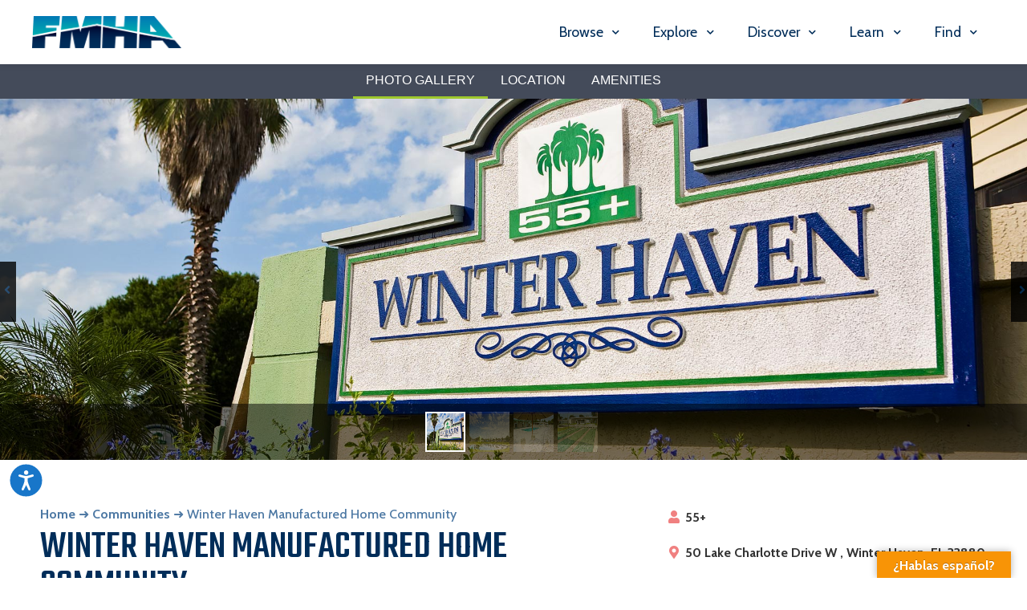

--- FILE ---
content_type: text/html; charset=UTF-8
request_url: https://www.myfloridamanufacturedhome.com/community/4338/winter-haven-manufactured-home-community/winter-haven/
body_size: 70757
content:
<!DOCTYPE html>
<html lang="en-US" prefix="og: http://ogp.me/ns#">
<head><noscript><style>.lazyload{display:none;}</style></noscript><script>window.lazySizesConfig=window.lazySizesConfig||{};window.lazySizesConfig.loadMode=1;window.lazySizesConfig.constrainPixelDensity = true;window.lazySizesConfig.constrainPixelDensity = true;</script><script async src='https://www.myfloridamanufacturedhome.com/wp-content/plugins/oneclick-optimizer/src/Cache/../../js/lazysizes.min.js'></script>
	<meta charset="UTF-8">
	<meta name="viewport" content="width=device-width, initial-scale=1.0, viewport-fit=cover" />		<title>Winter Haven Manufactured Home Community in Winter Haven, Florida - FMHA Community</title><script type="text/javascript">/**** START EXTERNAL JS: wp-includes/js/jquery/jquery.js ****/
/*! jQuery v1.12.4 | (c) jQuery Foundation | jquery.org/license | WordPress 2019-05-16 */
!function(a,b){"object"==typeof module&&"object"==typeof module.exports?module.exports=a.document?b(a,!0):function(a){if(!a.document)throw new Error("jQuery requires a window with a document");return b(a)}:b(a)}("undefined"!=typeof window?window:this,function(a,b){var c=[],d=a.document,e=c.slice,f=c.concat,g=c.push,h=c.indexOf,i={},j=i.toString,k=i.hasOwnProperty,l={},m="1.12.4",n=function(a,b){return new n.fn.init(a,b)},o=/^[\s\uFEFF\xA0]+|[\s\uFEFF\xA0]+$/g,p=/^-ms-/,q=/-([\da-z])/gi,r=function(a,b){return b.toUpperCase()};n.fn=n.prototype={jquery:m,constructor:n,selector:"",length:0,toArray:function(){return e.call(this)},get:function(a){return null!=a?a<0?this[a+this.length]:this[a]:e.call(this)},pushStack:function(a){var b=n.merge(this.constructor(),a);return b.prevObject=this,b.context=this.context,b},each:function(a){return n.each(this,a)},map:function(a){return this.pushStack(n.map(this,function(b,c){return a.call(b,c,b)}))},slice:function(){return this.pushStack(e.apply(this,arguments))},first:function(){return this.eq(0)},last:function(){return this.eq(-1)},eq:function(a){var b=this.length,c=+a+(a<0?b:0);return this.pushStack(c>=0&&c<b?[this[c]]:[])},end:function(){return this.prevObject||this.constructor()},push:g,sort:c.sort,splice:c.splice},n.extend=n.fn.extend=function(){var a,b,c,d,e,f,g=arguments[0]||{},h=1,i=arguments.length,j=!1;for("boolean"==typeof g&&(j=g,g=arguments[h]||{},h++),"object"==typeof g||n.isFunction(g)||(g={}),h===i&&(g=this,h--);h<i;h++)if(null!=(e=arguments[h]))for(d in e)a=g[d],c=e[d],"__proto__"!==d&&g!==c&&(j&&c&&(n.isPlainObject(c)||(b=n.isArray(c)))?(b?(b=!1,f=a&&n.isArray(a)?a:[]):f=a&&n.isPlainObject(a)?a:{},g[d]=n.extend(j,f,c)):void 0!==c&&(g[d]=c));return g},n.extend({expando:"jQuery"+(m+Math.random()).replace(/\D/g,""),isReady:!0,error:function(a){throw new Error(a)},noop:function(){},isFunction:function(a){return"function"===n.type(a)},isArray:Array.isArray||function(a){return"array"===n.type(a)},isWindow:function(a){return null!=a&&a==a.window},isNumeric:function(a){var b=a&&a.toString();return!n.isArray(a)&&b-parseFloat(b)+1>=0},isEmptyObject:function(a){var b;for(b in a)return!1;return!0},isPlainObject:function(a){var b;if(!a||"object"!==n.type(a)||a.nodeType||n.isWindow(a))return!1;try{if(a.constructor&&!k.call(a,"constructor")&&!k.call(a.constructor.prototype,"isPrototypeOf"))return!1}catch(c){return!1}if(!l.ownFirst)for(b in a)return k.call(a,b);for(b in a);return void 0===b||k.call(a,b)},type:function(a){return null==a?a+"":"object"==typeof a||"function"==typeof a?i[j.call(a)]||"object":typeof a},globalEval:function(b){b&&n.trim(b)&&(a.execScript||function(b){a.eval.call(a,b)})(b)},camelCase:function(a){return a.replace(p,"ms-").replace(q,r)},nodeName:function(a,b){return a.nodeName&&a.nodeName.toLowerCase()===b.toLowerCase()},each:function(a,b){var c,d=0;if(s(a)){for(c=a.length;d<c;d++)if(!1===b.call(a[d],d,a[d]))break}else for(d in a)if(!1===b.call(a[d],d,a[d]))break;return a},trim:function(a){return null==a?"":(a+"").replace(o,"")},makeArray:function(a,b){var c=b||[];return null!=a&&(s(Object(a))?n.merge(c,"string"==typeof a?[a]:a):g.call(c,a)),c},inArray:function(a,b,c){var d;if(b){if(h)return h.call(b,a,c);for(d=b.length,c=c?c<0?Math.max(0,d+c):c:0;c<d;c++)if(c in b&&b[c]===a)return c}return-1},merge:function(a,b){var c=+b.length,d=0,e=a.length;while(d<c)a[e++]=b[d++];if(c!==c)while(void 0!==b[d])a[e++]=b[d++];return a.length=e,a},grep:function(a,b,c){for(var d,e=[],f=0,g=a.length,h=!c;f<g;f++)(d=!b(a[f],f))!==h&&e.push(a[f]);return e},map:function(a,b,c){var d,e,g=0,h=[];if(s(a))for(d=a.length;g<d;g++)null!=(e=b(a[g],g,c))&&h.push(e);else for(g in a)null!=(e=b(a[g],g,c))&&h.push(e);return f.apply([],h)},guid:1,proxy:function(a,b){var c,d,f;if("string"==typeof b&&(f=a[b],b=a,a=f),n.isFunction(a))return c=e.call(arguments,2),d=function(){return a.apply(b||this,c.concat(e.call(arguments)))},d.guid=a.guid=a.guid||n.guid++,d},now:function(){return+new Date},support:l}),"function"==typeof Symbol&&(n.fn[Symbol.iterator]=c[Symbol.iterator]),n.each("Boolean Number String Function Array Date RegExp Object Error Symbol".split(" "),function(a,b){i["[object "+b+"]"]=b.toLowerCase()});function s(a){var b=!!a&&"length"in a&&a.length,c=n.type(a);return"function"!==c&&!n.isWindow(a)&&("array"===c||0===b||"number"==typeof b&&b>0&&b-1 in a)}var t=function(a){var b,c,d,e,f,g,h,i,j,k,l,m,n,o,p,q,r,s,t,u="sizzle"+1*new Date,v=a.document,w=0,x=0,y=fa(),z=fa(),A=fa(),B=function(a,b){return a===b&&(l=!0),0},C=1<<31,D={}.hasOwnProperty,E=[],F=E.pop,G=E.push,H=E.push,I=E.slice,J=function(a,b){for(var c=0,d=a.length;c<d;c++)if(a[c]===b)return c;return-1},K="checked|selected|async|autofocus|autoplay|controls|defer|disabled|hidden|ismap|loop|multiple|open|readonly|required|scoped",L="[\\x20\\t\\r\\n\\f]",M="(?:\\\\.|[\\w-]|[^\\x00-\\xa0])+",N="\\["+L+"*("+M+")(?:"+L+"*([*^$|!~]?=)"+L+"*(?:'((?:\\\\.|[^\\\\'])*)'|\"((?:\\\\.|[^\\\\\"])*)\"|("+M+"))|)"+L+"*\\]",O=":("+M+")(?:\\((('((?:\\\\.|[^\\\\'])*)'|\"((?:\\\\.|[^\\\\\"])*)\")|((?:\\\\.|[^\\\\()[\\]]|"+N+")*)|.*)\\)|)",P=new RegExp(L+"+","g"),Q=new RegExp("^"+L+"+|((?:^|[^\\\\])(?:\\\\.)*)"+L+"+$","g"),R=new RegExp("^"+L+"*,"+L+"*"),S=new RegExp("^"+L+"*([>+~]|"+L+")"+L+"*"),T=new RegExp("="+L+"*([^\\]'\"]*?)"+L+"*\\]","g"),U=new RegExp(O),V=new RegExp("^"+M+"$"),W={ID:new RegExp("^#("+M+")"),CLASS:new RegExp("^\\.("+M+")"),TAG:new RegExp("^("+M+"|[*])"),ATTR:new RegExp("^"+N),PSEUDO:new RegExp("^"+O),CHILD:new RegExp("^:(only|first|last|nth|nth-last)-(child|of-type)(?:\\("+L+"*(even|odd|(([+-]|)(\\d*)n|)"+L+"*(?:([+-]|)"+L+"*(\\d+)|))"+L+"*\\)|)","i"),bool:new RegExp("^(?:"+K+")$","i"),needsContext:new RegExp("^"+L+"*[>+~]|:(even|odd|eq|gt|lt|nth|first|last)(?:\\("+L+"*((?:-\\d)?\\d*)"+L+"*\\)|)(?=[^-]|$)","i")},X=/^(?:input|select|textarea|button)$/i,Y=/^h\d$/i,Z=/^[^{]+\{\s*\[native \w/,$=/^(?:#([\w-]+)|(\w+)|\.([\w-]+))$/,_=/[+~]/,aa=/'|\\/g,ba=new RegExp("\\\\([\\da-f]{1,6}"+L+"?|("+L+")|.)","ig"),ca=function(a,b,c){var d="0x"+b-65536;return d!==d||c?b:d<0?String.fromCharCode(d+65536):String.fromCharCode(d>>10|55296,1023&d|56320)},da=function(){m()};try{H.apply(E=I.call(v.childNodes),v.childNodes),E[v.childNodes.length].nodeType}catch(xa){H={apply:E.length?function(a,b){G.apply(a,I.call(b))}:function(a,b){var c=a.length,d=0;while(a[c++]=b[d++]);a.length=c-1}}}function ea(a,b,d,e){var f,h,j,k,l,o,r,s,w=b&&b.ownerDocument,x=b?b.nodeType:9;if(d=d||[],"string"!=typeof a||!a||1!==x&&9!==x&&11!==x)return d;if(!e&&((b?b.ownerDocument||b:v)!==n&&m(b),b=b||n,p)){if(11!==x&&(o=$.exec(a)))if(f=o[1]){if(9===x){if(!(j=b.getElementById(f)))return d;if(j.id===f)return d.push(j),d}else if(w&&(j=w.getElementById(f))&&t(b,j)&&j.id===f)return d.push(j),d}else{if(o[2])return H.apply(d,b.getElementsByTagName(a)),d;if((f=o[3])&&c.getElementsByClassName&&b.getElementsByClassName)return H.apply(d,b.getElementsByClassName(f)),d}if(c.qsa&&!A[a+" "]&&(!q||!q.test(a))){if(1!==x)w=b,s=a;else if("object"!==b.nodeName.toLowerCase()){(k=b.getAttribute("id"))?k=k.replace(aa,"\\$&"):b.setAttribute("id",k=u),r=g(a),h=r.length,l=V.test(k)?"#"+k:"[id='"+k+"']";while(h--)r[h]=l+" "+pa(r[h]);s=r.join(","),w=_.test(a)&&na(b.parentNode)||b}if(s)try{return H.apply(d,w.querySelectorAll(s)),d}catch(y){}finally{k===u&&b.removeAttribute("id")}}}return i(a.replace(Q,"$1"),b,d,e)}function fa(){var a=[];function b(c,e){return a.push(c+" ")>d.cacheLength&&delete b[a.shift()],b[c+" "]=e}return b}function ga(a){return a[u]=!0,a}function ha(a){var b=n.createElement("div");try{return!!a(b)}catch(xa){return!1}finally{b.parentNode&&b.parentNode.removeChild(b),b=null}}function ia(a,b){var c=a.split("|"),e=c.length;while(e--)d.attrHandle[c[e]]=b}function ja(a,b){var c=b&&a,d=c&&1===a.nodeType&&1===b.nodeType&&(~b.sourceIndex||C)-(~a.sourceIndex||C);if(d)return d;if(c)while(c=c.nextSibling)if(c===b)return-1;return a?1:-1}function ka(a){return function(b){return"input"===b.nodeName.toLowerCase()&&b.type===a}}function la(a){return function(b){var c=b.nodeName.toLowerCase();return("input"===c||"button"===c)&&b.type===a}}function ma(a){return ga(function(b){return b=+b,ga(function(c,d){var e,f=a([],c.length,b),g=f.length;while(g--)c[e=f[g]]&&(c[e]=!(d[e]=c[e]))})})}function na(a){return a&&void 0!==a.getElementsByTagName&&a}c=ea.support={},f=ea.isXML=function(a){var b=a&&(a.ownerDocument||a).documentElement;return!!b&&"HTML"!==b.nodeName},m=ea.setDocument=function(a){var b,e,g=a?a.ownerDocument||a:v;return g!==n&&9===g.nodeType&&g.documentElement?(n=g,o=n.documentElement,p=!f(n),(e=n.defaultView)&&e.top!==e&&(e.addEventListener?e.addEventListener("unload",da,!1):e.attachEvent&&e.attachEvent("onunload",da)),c.attributes=ha(function(a){return a.className="i",!a.getAttribute("className")}),c.getElementsByTagName=ha(function(a){return a.appendChild(n.createComment("")),!a.getElementsByTagName("*").length}),c.getElementsByClassName=Z.test(n.getElementsByClassName),c.getById=ha(function(a){return o.appendChild(a).id=u,!n.getElementsByName||!n.getElementsByName(u).length}),c.getById?(d.find.ID=function(a,b){if(void 0!==b.getElementById&&p){var c=b.getElementById(a);return c?[c]:[]}},d.filter.ID=function(a){var b=a.replace(ba,ca);return function(a){return a.getAttribute("id")===b}}):(delete d.find.ID,d.filter.ID=function(a){var b=a.replace(ba,ca);return function(a){var c=void 0!==a.getAttributeNode&&a.getAttributeNode("id");return c&&c.value===b}}),d.find.TAG=c.getElementsByTagName?function(a,b){return void 0!==b.getElementsByTagName?b.getElementsByTagName(a):c.qsa?b.querySelectorAll(a):void 0}:function(a,b){var c,d=[],e=0,f=b.getElementsByTagName(a);if("*"===a){while(c=f[e++])1===c.nodeType&&d.push(c);return d}return f},d.find.CLASS=c.getElementsByClassName&&function(a,b){if(void 0!==b.getElementsByClassName&&p)return b.getElementsByClassName(a)},r=[],q=[],(c.qsa=Z.test(n.querySelectorAll))&&(ha(function(a){o.appendChild(a).innerHTML="<a id='"+u+"'></a><select id='"+u+"-\r\\' msallowcapture=''><option selected=''></option></select>",a.querySelectorAll("[msallowcapture^='']").length&&q.push("[*^$]="+L+"*(?:''|\"\")"),a.querySelectorAll("[selected]").length||q.push("\\["+L+"*(?:value|"+K+")"),a.querySelectorAll("[id~="+u+"-]").length||q.push("~="),a.querySelectorAll(":checked").length||q.push(":checked"),a.querySelectorAll("a#"+u+"+*").length||q.push(".#.+[+~]")}),ha(function(a){var b=n.createElement("input");b.setAttribute("type","hidden"),a.appendChild(b).setAttribute("name","D"),a.querySelectorAll("[name=d]").length&&q.push("name"+L+"*[*^$|!~]?="),a.querySelectorAll(":enabled").length||q.push(":enabled",":disabled"),a.querySelectorAll("*,:x"),q.push(",.*:")})),(c.matchesSelector=Z.test(s=o.matches||o.webkitMatchesSelector||o.mozMatchesSelector||o.oMatchesSelector||o.msMatchesSelector))&&ha(function(a){c.disconnectedMatch=s.call(a,"div"),s.call(a,"[s!='']:x"),r.push("!=",O)}),q=q.length&&new RegExp(q.join("|")),r=r.length&&new RegExp(r.join("|")),b=Z.test(o.compareDocumentPosition),t=b||Z.test(o.contains)?function(a,b){var c=9===a.nodeType?a.documentElement:a,d=b&&b.parentNode;return a===d||!(!d||1!==d.nodeType||!(c.contains?c.contains(d):a.compareDocumentPosition&&16&a.compareDocumentPosition(d)))}:function(a,b){if(b)while(b=b.parentNode)if(b===a)return!0;return!1},B=b?function(a,b){if(a===b)return l=!0,0;var d=!a.compareDocumentPosition-!b.compareDocumentPosition;return d||(d=(a.ownerDocument||a)===(b.ownerDocument||b)?a.compareDocumentPosition(b):1,1&d||!c.sortDetached&&b.compareDocumentPosition(a)===d?a===n||a.ownerDocument===v&&t(v,a)?-1:b===n||b.ownerDocument===v&&t(v,b)?1:k?J(k,a)-J(k,b):0:4&d?-1:1)}:function(a,b){if(a===b)return l=!0,0;var c,d=0,e=a.parentNode,f=b.parentNode,g=[a],h=[b];if(!e||!f)return a===n?-1:b===n?1:e?-1:f?1:k?J(k,a)-J(k,b):0;if(e===f)return ja(a,b);c=a;while(c=c.parentNode)g.unshift(c);c=b;while(c=c.parentNode)h.unshift(c);while(g[d]===h[d])d++;return d?ja(g[d],h[d]):g[d]===v?-1:h[d]===v?1:0},n):n},ea.matches=function(a,b){return ea(a,null,null,b)},ea.matchesSelector=function(a,b){if((a.ownerDocument||a)!==n&&m(a),b=b.replace(T,"='$1']"),c.matchesSelector&&p&&!A[b+" "]&&(!r||!r.test(b))&&(!q||!q.test(b)))try{var d=s.call(a,b);if(d||c.disconnectedMatch||a.document&&11!==a.document.nodeType)return d}catch(xa){}return ea(b,n,null,[a]).length>0},ea.contains=function(a,b){return(a.ownerDocument||a)!==n&&m(a),t(a,b)},ea.attr=function(a,b){(a.ownerDocument||a)!==n&&m(a);var e=d.attrHandle[b.toLowerCase()],f=e&&D.call(d.attrHandle,b.toLowerCase())?e(a,b,!p):void 0;return void 0!==f?f:c.attributes||!p?a.getAttribute(b):(f=a.getAttributeNode(b))&&f.specified?f.value:null},ea.error=function(a){throw new Error("Syntax error, unrecognized expression: "+a)},ea.uniqueSort=function(a){var b,d=[],e=0,f=0;if(l=!c.detectDuplicates,k=!c.sortStable&&a.slice(0),a.sort(B),l){while(b=a[f++])b===a[f]&&(e=d.push(f));while(e--)a.splice(d[e],1)}return k=null,a},e=ea.getText=function(a){var b,c="",d=0,f=a.nodeType;if(f){if(1===f||9===f||11===f){if("string"==typeof a.textContent)return a.textContent;for(a=a.firstChild;a;a=a.nextSibling)c+=e(a)}else if(3===f||4===f)return a.nodeValue}else while(b=a[d++])c+=e(b);return c},d=ea.selectors={cacheLength:50,createPseudo:ga,match:W,attrHandle:{},find:{},relative:{">":{dir:"parentNode",first:!0}," ":{dir:"parentNode"},"+":{dir:"previousSibling",first:!0},"~":{dir:"previousSibling"}},preFilter:{ATTR:function(a){return a[1]=a[1].replace(ba,ca),a[3]=(a[3]||a[4]||a[5]||"").replace(ba,ca),"~="===a[2]&&(a[3]=" "+a[3]+" "),a.slice(0,4)},CHILD:function(a){return a[1]=a[1].toLowerCase(),"nth"===a[1].slice(0,3)?(a[3]||ea.error(a[0]),a[4]=+(a[4]?a[5]+(a[6]||1):2*("even"===a[3]||"odd"===a[3])),a[5]=+(a[7]+a[8]||"odd"===a[3])):a[3]&&ea.error(a[0]),a},PSEUDO:function(a){var b,c=!a[6]&&a[2];return W.CHILD.test(a[0])?null:(a[3]?a[2]=a[4]||a[5]||"":c&&U.test(c)&&(b=g(c,!0))&&(b=c.indexOf(")",c.length-b)-c.length)&&(a[0]=a[0].slice(0,b),a[2]=c.slice(0,b)),a.slice(0,3))}},filter:{TAG:function(a){var b=a.replace(ba,ca).toLowerCase();return"*"===a?function(){return!0}:function(a){return a.nodeName&&a.nodeName.toLowerCase()===b}},CLASS:function(a){var b=y[a+" "];return b||(b=new RegExp("(^|"+L+")"+a+"("+L+"|$)"))&&y(a,function(a){return b.test("string"==typeof a.className&&a.className||void 0!==a.getAttribute&&a.getAttribute("class")||"")})},ATTR:function(a,b,c){return function(d){var e=ea.attr(d,a);return null==e?"!="===b:!b||(e+="","="===b?e===c:"!="===b?e!==c:"^="===b?c&&0===e.indexOf(c):"*="===b?c&&e.indexOf(c)>-1:"$="===b?c&&e.slice(-c.length)===c:"~="===b?(" "+e.replace(P," ")+" ").indexOf(c)>-1:"|="===b&&(e===c||e.slice(0,c.length+1)===c+"-"))}},CHILD:function(a,b,c,d,e){var f="nth"!==a.slice(0,3),g="last"!==a.slice(-4),h="of-type"===b;return 1===d&&0===e?function(a){return!!a.parentNode}:function(b,c,i){var j,k,l,m,n,o,p=f!==g?"nextSibling":"previousSibling",q=b.parentNode,r=h&&b.nodeName.toLowerCase(),s=!i&&!h,t=!1;if(q){if(f){while(p){m=b;while(m=m[p])if(h?m.nodeName.toLowerCase()===r:1===m.nodeType)return!1;o=p="only"===a&&!o&&"nextSibling"}return!0}if(o=[g?q.firstChild:q.lastChild],g&&s){m=q,l=m[u]||(m[u]={}),k=l[m.uniqueID]||(l[m.uniqueID]={}),j=k[a]||[],n=j[0]===w&&j[1],t=n&&j[2],m=n&&q.childNodes[n];while(m=++n&&m&&m[p]||(t=n=0)||o.pop())if(1===m.nodeType&&++t&&m===b){k[a]=[w,n,t];break}}else if(s&&(m=b,l=m[u]||(m[u]={}),k=l[m.uniqueID]||(l[m.uniqueID]={}),j=k[a]||[],n=j[0]===w&&j[1],t=n),!1===t)while(m=++n&&m&&m[p]||(t=n=0)||o.pop())if((h?m.nodeName.toLowerCase()===r:1===m.nodeType)&&++t&&(s&&(l=m[u]||(m[u]={}),k=l[m.uniqueID]||(l[m.uniqueID]={}),k[a]=[w,t]),m===b))break;return(t-=e)===d||t%d==0&&t/d>=0}}},PSEUDO:function(a,b){var c,e=d.pseudos[a]||d.setFilters[a.toLowerCase()]||ea.error("unsupported pseudo: "+a);return e[u]?e(b):e.length>1?(c=[a,a,"",b],d.setFilters.hasOwnProperty(a.toLowerCase())?ga(function(a,c){var d,f=e(a,b),g=f.length;while(g--)d=J(a,f[g]),a[d]=!(c[d]=f[g])}):function(a){return e(a,0,c)}):e}},pseudos:{not:ga(function(a){var b=[],c=[],d=h(a.replace(Q,"$1"));return d[u]?ga(function(a,b,c,e){var f,g=d(a,null,e,[]),h=a.length;while(h--)(f=g[h])&&(a[h]=!(b[h]=f))}):function(a,e,f){return b[0]=a,d(b,null,f,c),b[0]=null,!c.pop()}}),has:ga(function(a){return function(b){return ea(a,b).length>0}}),contains:ga(function(a){return a=a.replace(ba,ca),function(b){return(b.textContent||b.innerText||e(b)).indexOf(a)>-1}}),lang:ga(function(a){return V.test(a||"")||ea.error("unsupported lang: "+a),a=a.replace(ba,ca).toLowerCase(),function(b){var c;do{if(c=p?b.lang:b.getAttribute("xml:lang")||b.getAttribute("lang"))return(c=c.toLowerCase())===a||0===c.indexOf(a+"-")}while((b=b.parentNode)&&1===b.nodeType);return!1}}),target:function(b){var c=a.location&&a.location.hash;return c&&c.slice(1)===b.id},root:function(a){return a===o},focus:function(a){return a===n.activeElement&&(!n.hasFocus||n.hasFocus())&&!!(a.type||a.href||~a.tabIndex)},enabled:function(a){return!1===a.disabled},disabled:function(a){return!0===a.disabled},checked:function(a){var b=a.nodeName.toLowerCase();return"input"===b&&!!a.checked||"option"===b&&!!a.selected},selected:function(a){return a.parentNode&&a.parentNode.selectedIndex,!0===a.selected},empty:function(a){for(a=a.firstChild;a;a=a.nextSibling)if(a.nodeType<6)return!1;return!0},parent:function(a){return!d.pseudos.empty(a)},header:function(a){return Y.test(a.nodeName)},input:function(a){return X.test(a.nodeName)},button:function(a){var b=a.nodeName.toLowerCase();return"input"===b&&"button"===a.type||"button"===b},text:function(a){var b;return"input"===a.nodeName.toLowerCase()&&"text"===a.type&&(null==(b=a.getAttribute("type"))||"text"===b.toLowerCase())},first:ma(function(){return[0]}),last:ma(function(a,b){return[b-1]}),eq:ma(function(a,b,c){return[c<0?c+b:c]}),even:ma(function(a,b){for(var c=0;c<b;c+=2)a.push(c);return a}),odd:ma(function(a,b){for(var c=1;c<b;c+=2)a.push(c);return a}),lt:ma(function(a,b,c){for(var d=c<0?c+b:c;--d>=0;)a.push(d);return a}),gt:ma(function(a,b,c){for(var d=c<0?c+b:c;++d<b;)a.push(d);return a})}},d.pseudos.nth=d.pseudos.eq;for(b in{radio:!0,checkbox:!0,file:!0,password:!0,image:!0})d.pseudos[b]=ka(b);for(b in{submit:!0,reset:!0})d.pseudos[b]=la(b);function oa(){}oa.prototype=d.filters=d.pseudos,d.setFilters=new oa,g=ea.tokenize=function(a,b){var c,e,f,g,h,i,j,k=z[a+" "];if(k)return b?0:k.slice(0);h=a,i=[],j=d.preFilter;while(h){c&&!(e=R.exec(h))||(e&&(h=h.slice(e[0].length)||h),i.push(f=[])),c=!1,(e=S.exec(h))&&(c=e.shift(),f.push({value:c,type:e[0].replace(Q," ")}),h=h.slice(c.length));for(g in d.filter)!(e=W[g].exec(h))||j[g]&&!(e=j[g](e))||(c=e.shift(),f.push({value:c,type:g,matches:e}),h=h.slice(c.length));if(!c)break}return b?h.length:h?ea.error(a):z(a,i).slice(0)};function pa(a){for(var b=0,c=a.length,d="";b<c;b++)d+=a[b].value;return d}function qa(a,b,c){var d=b.dir,e=c&&"parentNode"===d,f=x++;return b.first?function(b,c,f){while(b=b[d])if(1===b.nodeType||e)return a(b,c,f)}:function(b,c,g){var h,i,j,k=[w,f];if(g){while(b=b[d])if((1===b.nodeType||e)&&a(b,c,g))return!0}else while(b=b[d])if(1===b.nodeType||e){if(j=b[u]||(b[u]={}),i=j[b.uniqueID]||(j[b.uniqueID]={}),(h=i[d])&&h[0]===w&&h[1]===f)return k[2]=h[2];if(i[d]=k,k[2]=a(b,c,g))return!0}}}function ra(a){return a.length>1?function(b,c,d){var e=a.length;while(e--)if(!a[e](b,c,d))return!1;return!0}:a[0]}function sa(a,b,c){for(var d=0,e=b.length;d<e;d++)ea(a,b[d],c);return c}function ta(a,b,c,d,e){for(var f,g=[],h=0,i=a.length,j=null!=b;h<i;h++)(f=a[h])&&(c&&!c(f,d,e)||(g.push(f),j&&b.push(h)));return g}function ua(a,b,c,d,e,f){return d&&!d[u]&&(d=ua(d)),e&&!e[u]&&(e=ua(e,f)),ga(function(f,g,h,i){var j,k,l,m=[],n=[],o=g.length,p=f||sa(b||"*",h.nodeType?[h]:h,[]),q=!a||!f&&b?p:ta(p,m,a,h,i),r=c?e||(f?a:o||d)?[]:g:q;if(c&&c(q,r,h,i),d){j=ta(r,n),d(j,[],h,i),k=j.length;while(k--)(l=j[k])&&(r[n[k]]=!(q[n[k]]=l))}if(f){if(e||a){if(e){j=[],k=r.length;while(k--)(l=r[k])&&j.push(q[k]=l);e(null,r=[],j,i)}k=r.length;while(k--)(l=r[k])&&(j=e?J(f,l):m[k])>-1&&(f[j]=!(g[j]=l))}}else r=ta(r===g?r.splice(o,r.length):r),e?e(null,g,r,i):H.apply(g,r)})}function va(a){for(var b,c,e,f=a.length,g=d.relative[a[0].type],h=g||d.relative[" "],i=g?1:0,k=qa(function(a){return a===b},h,!0),l=qa(function(a){return J(b,a)>-1},h,!0),m=[function(a,c,d){var e=!g&&(d||c!==j)||((b=c).nodeType?k(a,c,d):l(a,c,d));return b=null,e}];i<f;i++)if(c=d.relative[a[i].type])m=[qa(ra(m),c)];else{if(c=d.filter[a[i].type].apply(null,a[i].matches),c[u]){for(e=++i;e<f;e++)if(d.relative[a[e].type])break;return ua(i>1&&ra(m),i>1&&pa(a.slice(0,i-1).concat({value:" "===a[i-2].type?"*":""})).replace(Q,"$1"),c,i<e&&va(a.slice(i,e)),e<f&&va(a=a.slice(e)),e<f&&pa(a))}m.push(c)}return ra(m)}function wa(a,b){var c=b.length>0,e=a.length>0,f=function(f,g,h,i,k){var l,o,q,r=0,s="0",t=f&&[],u=[],v=j,x=f||e&&d.find.TAG("*",k),y=w+=null==v?1:Math.random()||.1,z=x.length;for(k&&(j=g===n||g||k);s!==z&&null!=(l=x[s]);s++){if(e&&l){o=0,g||l.ownerDocument===n||(m(l),h=!p);while(q=a[o++])if(q(l,g||n,h)){i.push(l);break}k&&(w=y)}c&&((l=!q&&l)&&r--,f&&t.push(l))}if(r+=s,c&&s!==r){o=0;while(q=b[o++])q(t,u,g,h);if(f){if(r>0)while(s--)t[s]||u[s]||(u[s]=F.call(i));u=ta(u)}H.apply(i,u),k&&!f&&u.length>0&&r+b.length>1&&ea.uniqueSort(i)}return k&&(w=y,j=v),t};return c?ga(f):f}return h=ea.compile=function(a,b){var c,d=[],e=[],f=A[a+" "];if(!f){b||(b=g(a)),c=b.length;while(c--)f=va(b[c]),f[u]?d.push(f):e.push(f);f=A(a,wa(e,d)),f.selector=a}return f},i=ea.select=function(a,b,e,f){var i,j,k,l,m,n="function"==typeof a&&a,o=!f&&g(a=n.selector||a);if(e=e||[],1===o.length){if(j=o[0]=o[0].slice(0),j.length>2&&"ID"===(k=j[0]).type&&c.getById&&9===b.nodeType&&p&&d.relative[j[1].type]){if(!(b=(d.find.ID(k.matches[0].replace(ba,ca),b)||[])[0]))return e;n&&(b=b.parentNode),a=a.slice(j.shift().value.length)}i=W.needsContext.test(a)?0:j.length;while(i--){if(k=j[i],d.relative[l=k.type])break;if((m=d.find[l])&&(f=m(k.matches[0].replace(ba,ca),_.test(j[0].type)&&na(b.parentNode)||b))){if(j.splice(i,1),!(a=f.length&&pa(j)))return H.apply(e,f),e;break}}}return(n||h(a,o))(f,b,!p,e,!b||_.test(a)&&na(b.parentNode)||b),e},c.sortStable=u.split("").sort(B).join("")===u,c.detectDuplicates=!!l,m(),c.sortDetached=ha(function(a){return 1&a.compareDocumentPosition(n.createElement("div"))}),ha(function(a){return a.innerHTML="<a href='#'></a>","#"===a.firstChild.getAttribute("href")})||ia("type|href|height|width",function(a,b,c){if(!c)return a.getAttribute(b,"type"===b.toLowerCase()?1:2)}),c.attributes&&ha(function(a){return a.innerHTML="<input/>",a.firstChild.setAttribute("value",""),""===a.firstChild.getAttribute("value")})||ia("value",function(a,b,c){if(!c&&"input"===a.nodeName.toLowerCase())return a.defaultValue}),ha(function(a){return null==a.getAttribute("disabled")})||ia(K,function(a,b,c){var d;if(!c)return!0===a[b]?b.toLowerCase():(d=a.getAttributeNode(b))&&d.specified?d.value:null}),ea}(a);n.find=t,n.expr=t.selectors,n.expr[":"]=n.expr.pseudos,n.uniqueSort=n.unique=t.uniqueSort,n.text=t.getText,n.isXMLDoc=t.isXML,n.contains=t.contains;var u=function(a,b,c){var d=[],e=void 0!==c;while((a=a[b])&&9!==a.nodeType)if(1===a.nodeType){if(e&&n(a).is(c))break;d.push(a)}return d},v=function(a,b){for(var c=[];a;a=a.nextSibling)1===a.nodeType&&a!==b&&c.push(a);return c},w=n.expr.match.needsContext,x=/^<([\w-]+)\s*\/?>(?:<\/\1>|)$/,y=/^.[^:#\[\.,]*$/;function z(a,b,c){if(n.isFunction(b))return n.grep(a,function(a,d){return!!b.call(a,d,a)!==c});if(b.nodeType)return n.grep(a,function(a){return a===b!==c});if("string"==typeof b){if(y.test(b))return n.filter(b,a,c);b=n.filter(b,a)}return n.grep(a,function(a){return n.inArray(a,b)>-1!==c})}n.filter=function(a,b,c){var d=b[0];return c&&(a=":not("+a+")"),1===b.length&&1===d.nodeType?n.find.matchesSelector(d,a)?[d]:[]:n.find.matches(a,n.grep(b,function(a){return 1===a.nodeType}))},n.fn.extend({find:function(a){var b,c=[],d=this,e=d.length;if("string"!=typeof a)return this.pushStack(n(a).filter(function(){for(b=0;b<e;b++)if(n.contains(d[b],this))return!0}));for(b=0;b<e;b++)n.find(a,d[b],c);return c=this.pushStack(e>1?n.unique(c):c),c.selector=this.selector?this.selector+" "+a:a,c},filter:function(a){return this.pushStack(z(this,a||[],!1))},not:function(a){return this.pushStack(z(this,a||[],!0))},is:function(a){return!!z(this,"string"==typeof a&&w.test(a)?n(a):a||[],!1).length}});var A,B=/^(?:\s*(<[\w\W]+>)[^>]*|#([\w-]*))$/;(n.fn.init=function(a,b,c){var e,f;if(!a)return this;if(c=c||A,"string"==typeof a){if(!(e="<"===a.charAt(0)&&">"===a.charAt(a.length-1)&&a.length>=3?[null,a,null]:B.exec(a))||!e[1]&&b)return!b||b.jquery?(b||c).find(a):this.constructor(b).find(a);if(e[1]){if(b=b instanceof n?b[0]:b,n.merge(this,n.parseHTML(e[1],b&&b.nodeType?b.ownerDocument||b:d,!0)),x.test(e[1])&&n.isPlainObject(b))for(e in b)n.isFunction(this[e])?this[e](b[e]):this.attr(e,b[e]);return this}if((f=d.getElementById(e[2]))&&f.parentNode){if(f.id!==e[2])return A.find(a);this.length=1,this[0]=f}return this.context=d,this.selector=a,this}return a.nodeType?(this.context=this[0]=a,this.length=1,this):n.isFunction(a)?void 0!==c.ready?c.ready(a):a(n):(void 0!==a.selector&&(this.selector=a.selector,this.context=a.context),n.makeArray(a,this))}).prototype=n.fn,A=n(d);var C=/^(?:parents|prev(?:Until|All))/,D={children:!0,contents:!0,next:!0,prev:!0};n.fn.extend({has:function(a){var b,c=n(a,this),d=c.length;return this.filter(function(){for(b=0;b<d;b++)if(n.contains(this,c[b]))return!0})},closest:function(a,b){for(var c,d=0,e=this.length,f=[],g=w.test(a)||"string"!=typeof a?n(a,b||this.context):0;d<e;d++)for(c=this[d];c&&c!==b;c=c.parentNode)if(c.nodeType<11&&(g?g.index(c)>-1:1===c.nodeType&&n.find.matchesSelector(c,a))){f.push(c);break}return this.pushStack(f.length>1?n.uniqueSort(f):f)},index:function(a){return a?"string"==typeof a?n.inArray(this[0],n(a)):n.inArray(a.jquery?a[0]:a,this):this[0]&&this[0].parentNode?this.first().prevAll().length:-1},add:function(a,b){return this.pushStack(n.uniqueSort(n.merge(this.get(),n(a,b))))},addBack:function(a){return this.add(null==a?this.prevObject:this.prevObject.filter(a))}});function E(a,b){do{a=a[b]}while(a&&1!==a.nodeType);return a}n.each({parent:function(a){var b=a.parentNode;return b&&11!==b.nodeType?b:null},parents:function(a){return u(a,"parentNode")},parentsUntil:function(a,b,c){return u(a,"parentNode",c)},next:function(a){return E(a,"nextSibling")},prev:function(a){return E(a,"previousSibling")},nextAll:function(a){return u(a,"nextSibling")},prevAll:function(a){return u(a,"previousSibling")},nextUntil:function(a,b,c){return u(a,"nextSibling",c)},prevUntil:function(a,b,c){return u(a,"previousSibling",c)},siblings:function(a){return v((a.parentNode||{}).firstChild,a)},children:function(a){return v(a.firstChild)},contents:function(a){return n.nodeName(a,"iframe")?a.contentDocument||a.contentWindow.document:n.merge([],a.childNodes)}},function(a,b){n.fn[a]=function(c,d){var e=n.map(this,b,c);return"Until"!==a.slice(-5)&&(d=c),d&&"string"==typeof d&&(e=n.filter(d,e)),this.length>1&&(D[a]||(e=n.uniqueSort(e)),C.test(a)&&(e=e.reverse())),this.pushStack(e)}});var F=/\S+/g;function G(a){var b={};return n.each(a.match(F)||[],function(a,c){b[c]=!0}),b}n.Callbacks=function(a){a="string"==typeof a?G(a):n.extend({},a);var b,c,d,e,f=[],g=[],h=-1,i=function(){for(e=a.once,d=b=!0;g.length;h=-1){c=g.shift();while(++h<f.length)!1===f[h].apply(c[0],c[1])&&a.stopOnFalse&&(h=f.length,c=!1)}a.memory||(c=!1),b=!1,e&&(f=c?[]:"")},j={add:function(){return f&&(c&&!b&&(h=f.length-1,g.push(c)),function b(c){n.each(c,function(c,d){n.isFunction(d)?a.unique&&j.has(d)||f.push(d):d&&d.length&&"string"!==n.type(d)&&b(d)})}(arguments),c&&!b&&i()),this},remove:function(){return n.each(arguments,function(a,b){var c;while((c=n.inArray(b,f,c))>-1)f.splice(c,1),c<=h&&h--}),this},has:function(a){return a?n.inArray(a,f)>-1:f.length>0},empty:function(){return f&&(f=[]),this},disable:function(){return e=g=[],f=c="",this},disabled:function(){return!f},lock:function(){return e=!0,c||j.disable(),this},locked:function(){return!!e},fireWith:function(a,c){return e||(c=c||[],c=[a,c.slice?c.slice():c],g.push(c),b||i()),this},fire:function(){return j.fireWith(this,arguments),this},fired:function(){return!!d}};return j},n.extend({Deferred:function(a){var b=[["resolve","done",n.Callbacks("once memory"),"resolved"],["reject","fail",n.Callbacks("once memory"),"rejected"],["notify","progress",n.Callbacks("memory")]],c="pending",d={state:function(){return c},always:function(){return e.done(arguments).fail(arguments),this},then:function(){var a=arguments;return n.Deferred(function(c){n.each(b,function(b,f){var g=n.isFunction(a[b])&&a[b];e[f[1]](function(){var a=g&&g.apply(this,arguments);a&&n.isFunction(a.promise)?a.promise().progress(c.notify).done(c.resolve).fail(c.reject):c[f[0]+"With"](this===d?c.promise():this,g?[a]:arguments)})}),a=null}).promise()},promise:function(a){return null!=a?n.extend(a,d):d}},e={};return d.pipe=d.then,n.each(b,function(a,f){var g=f[2],h=f[3];d[f[1]]=g.add,h&&g.add(function(){c=h},b[1^a][2].disable,b[2][2].lock),e[f[0]]=function(){return e[f[0]+"With"](this===e?d:this,arguments),this},e[f[0]+"With"]=g.fireWith}),d.promise(e),a&&a.call(e,e),e},when:function(a){var b=0,c=e.call(arguments),d=c.length,f=1!==d||a&&n.isFunction(a.promise)?d:0,g=1===f?a:n.Deferred(),h=function(a,b,c){return function(d){b[a]=this,c[a]=arguments.length>1?e.call(arguments):d,c===i?g.notifyWith(b,c):--f||g.resolveWith(b,c)}},i,j,k;if(d>1)for(i=new Array(d),j=new Array(d),k=new Array(d);b<d;b++)c[b]&&n.isFunction(c[b].promise)?c[b].promise().progress(h(b,j,i)).done(h(b,k,c)).fail(g.reject):--f;return f||g.resolveWith(k,c),g.promise()}});var H;n.fn.ready=function(a){return n.ready.promise().done(a),this},n.extend({isReady:!1,readyWait:1,holdReady:function(a){a?n.readyWait++:n.ready(!0)},ready:function(a){(!0===a?--n.readyWait:n.isReady)||(n.isReady=!0,!0!==a&&--n.readyWait>0||(H.resolveWith(d,[n]),n.fn.triggerHandler&&(n(d).triggerHandler("ready"),n(d).off("ready"))))}});function I(){d.addEventListener?(d.removeEventListener("DOMContentLoaded",J),a.removeEventListener("load",J)):(d.detachEvent("onreadystatechange",J),a.detachEvent("onload",J))}function J(){(d.addEventListener||"load"===a.event.type||"complete"===d.readyState)&&(I(),n.ready())}n.ready.promise=function(b){if(!H)if(H=n.Deferred(),"complete"===d.readyState||"loading"!==d.readyState&&!d.documentElement.doScroll)a.setTimeout(n.ready);else if(d.addEventListener)d.addEventListener("DOMContentLoaded",J),a.addEventListener("load",J);else{d.attachEvent("onreadystatechange",J),a.attachEvent("onload",J);var c=!1;try{c=null==a.frameElement&&d.documentElement}catch(e){}c&&c.doScroll&&function b(){if(!n.isReady){try{c.doScroll("left")}catch(e){return a.setTimeout(b,50)}I(),n.ready()}}()}return H.promise(b)},n.ready.promise();var K;for(K in n(l))break;l.ownFirst="0"===K,l.inlineBlockNeedsLayout=!1,n(function(){var a,b,c,e;(c=d.getElementsByTagName("body")[0])&&c.style&&(b=d.createElement("div"),e=d.createElement("div"),e.style.cssText="position:absolute;border:0;width:0;height:0;top:0;left:-9999px",c.appendChild(e).appendChild(b),void 0!==b.style.zoom&&(b.style.cssText="display:inline;margin:0;border:0;padding:1px;width:1px;zoom:1",l.inlineBlockNeedsLayout=a=3===b.offsetWidth,a&&(c.style.zoom=1)),c.removeChild(e))}),function(){var a=d.createElement("div");l.deleteExpando=!0;try{delete a.test}catch(b){l.deleteExpando=!1}a=null}();var L=function(a){var b=n.noData[(a.nodeName+" ").toLowerCase()],c=+a.nodeType||1;return(1===c||9===c)&&(!b||!0!==b&&a.getAttribute("classid")===b)},M=/^(?:\{[\w\W]*\}|\[[\w\W]*\])$/,N=/([A-Z])/g;function O(a,b,c){if(void 0===c&&1===a.nodeType){var d="data-"+b.replace(N,"-$1").toLowerCase();if("string"==typeof(c=a.getAttribute(d))){try{c="true"===c||"false"!==c&&("null"===c?null:+c+""===c?+c:M.test(c)?n.parseJSON(c):c)}catch(e){}n.data(a,b,c)}else c=void 0}return c}function P(a){var b
;for(b in a)if(("data"!==b||!n.isEmptyObject(a[b]))&&"toJSON"!==b)return!1;return!0}function Q(a,b,d,e){if(L(a)){var f,g,h=n.expando,i=a.nodeType,j=i?n.cache:a,k=i?a[h]:a[h]&&h;if(k&&j[k]&&(e||j[k].data)||void 0!==d||"string"!=typeof b)return k||(k=i?a[h]=c.pop()||n.guid++:h),j[k]||(j[k]=i?{}:{toJSON:n.noop}),"object"!=typeof b&&"function"!=typeof b||(e?j[k]=n.extend(j[k],b):j[k].data=n.extend(j[k].data,b)),g=j[k],e||(g.data||(g.data={}),g=g.data),void 0!==d&&(g[n.camelCase(b)]=d),"string"==typeof b?null==(f=g[b])&&(f=g[n.camelCase(b)]):f=g,f}}function R(a,b,c){if(L(a)){var d,e,f=a.nodeType,g=f?n.cache:a,h=f?a[n.expando]:n.expando;if(g[h]){if(b&&(d=c?g[h]:g[h].data)){n.isArray(b)?b=b.concat(n.map(b,n.camelCase)):b in d?b=[b]:(b=n.camelCase(b),b=b in d?[b]:b.split(" ")),e=b.length;while(e--)delete d[b[e]];if(c?!P(d):!n.isEmptyObject(d))return}(c||(delete g[h].data,P(g[h])))&&(f?n.cleanData([a],!0):l.deleteExpando||g!=g.window?delete g[h]:g[h]=void 0)}}}n.extend({cache:{},noData:{"applet ":!0,"embed ":!0,"object ":"clsid:D27CDB6E-AE6D-11cf-96B8-444553540000"},hasData:function(a){return!!(a=a.nodeType?n.cache[a[n.expando]]:a[n.expando])&&!P(a)},data:function(a,b,c){return Q(a,b,c)},removeData:function(a,b){return R(a,b)},_data:function(a,b,c){return Q(a,b,c,!0)},_removeData:function(a,b){return R(a,b,!0)}}),n.fn.extend({data:function(a,b){var c,d,e,f=this[0],g=f&&f.attributes;if(void 0===a){if(this.length&&(e=n.data(f),1===f.nodeType&&!n._data(f,"parsedAttrs"))){c=g.length;while(c--)g[c]&&(d=g[c].name,0===d.indexOf("data-")&&(d=n.camelCase(d.slice(5)),O(f,d,e[d])));n._data(f,"parsedAttrs",!0)}return e}return"object"==typeof a?this.each(function(){n.data(this,a)}):arguments.length>1?this.each(function(){n.data(this,a,b)}):f?O(f,a,n.data(f,a)):void 0},removeData:function(a){return this.each(function(){n.removeData(this,a)})}}),n.extend({queue:function(a,b,c){var d;if(a)return b=(b||"fx")+"queue",d=n._data(a,b),c&&(!d||n.isArray(c)?d=n._data(a,b,n.makeArray(c)):d.push(c)),d||[]},dequeue:function(a,b){b=b||"fx";var c=n.queue(a,b),d=c.length,e=c.shift(),f=n._queueHooks(a,b),g=function(){n.dequeue(a,b)};"inprogress"===e&&(e=c.shift(),d--),e&&("fx"===b&&c.unshift("inprogress"),delete f.stop,e.call(a,g,f)),!d&&f&&f.empty.fire()},_queueHooks:function(a,b){var c=b+"queueHooks";return n._data(a,c)||n._data(a,c,{empty:n.Callbacks("once memory").add(function(){n._removeData(a,b+"queue"),n._removeData(a,c)})})}}),n.fn.extend({queue:function(a,b){var c=2;return"string"!=typeof a&&(b=a,a="fx",c--),arguments.length<c?n.queue(this[0],a):void 0===b?this:this.each(function(){var c=n.queue(this,a,b);n._queueHooks(this,a),"fx"===a&&"inprogress"!==c[0]&&n.dequeue(this,a)})},dequeue:function(a){return this.each(function(){n.dequeue(this,a)})},clearQueue:function(a){return this.queue(a||"fx",[])},promise:function(a,b){var c,d=1,e=n.Deferred(),f=this,g=this.length,h=function(){--d||e.resolveWith(f,[f])};"string"!=typeof a&&(b=a,a=void 0),a=a||"fx";while(g--)(c=n._data(f[g],a+"queueHooks"))&&c.empty&&(d++,c.empty.add(h));return h(),e.promise(b)}}),function(){var a;l.shrinkWrapBlocks=function(){if(null!=a)return a;a=!1;var b,c,e;return(c=d.getElementsByTagName("body")[0])&&c.style?(b=d.createElement("div"),e=d.createElement("div"),e.style.cssText="position:absolute;border:0;width:0;height:0;top:0;left:-9999px",c.appendChild(e).appendChild(b),void 0!==b.style.zoom&&(b.style.cssText="-webkit-box-sizing:content-box;-moz-box-sizing:content-box;box-sizing:content-box;display:block;margin:0;border:0;padding:1px;width:1px;zoom:1",b.appendChild(d.createElement("div")).style.width="5px",a=3!==b.offsetWidth),c.removeChild(e),a):void 0}}();var S=/[+-]?(?:\d*\.|)\d+(?:[eE][+-]?\d+|)/.source,T=new RegExp("^(?:([+-])=|)("+S+")([a-z%]*)$","i"),U=["Top","Right","Bottom","Left"],V=function(a,b){return a=b||a,"none"===n.css(a,"display")||!n.contains(a.ownerDocument,a)};function W(a,b,c,d){var e,f=1,g=20,h=d?function(){return d.cur()}:function(){return n.css(a,b,"")},i=h(),j=c&&c[3]||(n.cssNumber[b]?"":"px"),k=(n.cssNumber[b]||"px"!==j&&+i)&&T.exec(n.css(a,b));if(k&&k[3]!==j){j=j||k[3],c=c||[],k=+i||1;do{f=f||".5",k/=f,n.style(a,b,k+j)}while(f!==(f=h()/i)&&1!==f&&--g)}return c&&(k=+k||+i||0,e=c[1]?k+(c[1]+1)*c[2]:+c[2],d&&(d.unit=j,d.start=k,d.end=e)),e}var X=function(a,b,c,d,e,f,g){var h=0,i=a.length,j=null==c;if("object"===n.type(c)){e=!0;for(h in c)X(a,b,h,c[h],!0,f,g)}else if(void 0!==d&&(e=!0,n.isFunction(d)||(g=!0),j&&(g?(b.call(a,d),b=null):(j=b,b=function(a,b,c){return j.call(n(a),c)})),b))for(;h<i;h++)b(a[h],c,g?d:d.call(a[h],h,b(a[h],c)));return e?a:j?b.call(a):i?b(a[0],c):f},Y=/^(?:checkbox|radio)$/i,Z=/<([\w:-]+)/,$=/^$|\/(?:java|ecma)script/i,_=/^\s+/,aa="abbr|article|aside|audio|bdi|canvas|data|datalist|details|dialog|figcaption|figure|footer|header|hgroup|main|mark|meter|nav|output|picture|progress|section|summary|template|time|video";function ba(a){var b=aa.split("|"),c=a.createDocumentFragment();if(c.createElement)while(b.length)c.createElement(b.pop());return c}!function(){var a=d.createElement("div"),b=d.createDocumentFragment(),c=d.createElement("input");a.innerHTML="  <link/><table></table><a href='/a'>a</a><input type='checkbox'/>",l.leadingWhitespace=3===a.firstChild.nodeType,l.tbody=!a.getElementsByTagName("tbody").length,l.htmlSerialize=!!a.getElementsByTagName("link").length,l.html5Clone="<:nav></:nav>"!==d.createElement("nav").cloneNode(!0).outerHTML,c.type="checkbox",c.checked=!0,b.appendChild(c),l.appendChecked=c.checked,a.innerHTML="<textarea>x</textarea>",l.noCloneChecked=!!a.cloneNode(!0).lastChild.defaultValue,b.appendChild(a),c=d.createElement("input"),c.setAttribute("type","radio"),c.setAttribute("checked","checked"),c.setAttribute("name","t"),a.appendChild(c),l.checkClone=a.cloneNode(!0).cloneNode(!0).lastChild.checked,l.noCloneEvent=!!a.addEventListener,a[n.expando]=1,l.attributes=!a.getAttribute(n.expando)}();var ca={option:[1,"<select multiple='multiple'>","</select>"],legend:[1,"<fieldset>","</fieldset>"],area:[1,"<map>","</map>"],param:[1,"<object>","</object>"],thead:[1,"<table>","</table>"],tr:[2,"<table><tbody>","</tbody></table>"],col:[2,"<table><tbody></tbody><colgroup>","</colgroup></table>"],td:[3,"<table><tbody><tr>","</tr></tbody></table>"],_default:l.htmlSerialize?[0,"",""]:[1,"X<div>","</div>"]};ca.optgroup=ca.option,ca.tbody=ca.tfoot=ca.colgroup=ca.caption=ca.thead,ca.th=ca.td;function da(a,b){var c,d,e=0,f=void 0!==a.getElementsByTagName?a.getElementsByTagName(b||"*"):void 0!==a.querySelectorAll?a.querySelectorAll(b||"*"):void 0;if(!f)for(f=[],c=a.childNodes||a;null!=(d=c[e]);e++)!b||n.nodeName(d,b)?f.push(d):n.merge(f,da(d,b));return void 0===b||b&&n.nodeName(a,b)?n.merge([a],f):f}function ea(a,b){for(var c,d=0;null!=(c=a[d]);d++)n._data(c,"globalEval",!b||n._data(b[d],"globalEval"))}var fa=/<|&#?\w+;/,ga=/<tbody/i;function ha(a){Y.test(a.type)&&(a.defaultChecked=a.checked)}function ia(a,b,c,d,e){for(var f,g,h,i,j,k,m,o=a.length,p=ba(b),q=[],r=0;r<o;r++)if((g=a[r])||0===g)if("object"===n.type(g))n.merge(q,g.nodeType?[g]:g);else if(fa.test(g)){i=i||p.appendChild(b.createElement("div")),j=(Z.exec(g)||["",""])[1].toLowerCase(),m=ca[j]||ca._default,i.innerHTML=m[1]+n.htmlPrefilter(g)+m[2],f=m[0];while(f--)i=i.lastChild;if(!l.leadingWhitespace&&_.test(g)&&q.push(b.createTextNode(_.exec(g)[0])),!l.tbody){g="table"!==j||ga.test(g)?"<table>"!==m[1]||ga.test(g)?0:i:i.firstChild,f=g&&g.childNodes.length;while(f--)n.nodeName(k=g.childNodes[f],"tbody")&&!k.childNodes.length&&g.removeChild(k)}n.merge(q,i.childNodes),i.textContent="";while(i.firstChild)i.removeChild(i.firstChild);i=p.lastChild}else q.push(b.createTextNode(g));i&&p.removeChild(i),l.appendChecked||n.grep(da(q,"input"),ha),r=0;while(g=q[r++])if(d&&n.inArray(g,d)>-1)e&&e.push(g);else if(h=n.contains(g.ownerDocument,g),i=da(p.appendChild(g),"script"),h&&ea(i),c){f=0;while(g=i[f++])$.test(g.type||"")&&c.push(g)}return i=null,p}!function(){var b,c,e=d.createElement("div");for(b in{submit:!0,change:!0,focusin:!0})c="on"+b,(l[b]=c in a)||(e.setAttribute(c,"t"),l[b]=!1===e.attributes[c].expando);e=null}();var ja=/^(?:input|select|textarea)$/i,ka=/^key/,la=/^(?:mouse|pointer|contextmenu|drag|drop)|click/,ma=/^(?:focusinfocus|focusoutblur)$/,na=/^([^.]*)(?:\.(.+)|)/;function oa(){return!0}function pa(){return!1}function qa(){try{return d.activeElement}catch(a){}}function ra(a,b,c,d,e,f){var g,h;if("object"==typeof b){"string"!=typeof c&&(d=d||c,c=void 0);for(h in b)ra(a,h,c,d,b[h],f);return a}if(null==d&&null==e?(e=c,d=c=void 0):null==e&&("string"==typeof c?(e=d,d=void 0):(e=d,d=c,c=void 0)),!1===e)e=pa;else if(!e)return a;return 1===f&&(g=e,e=function(a){return n().off(a),g.apply(this,arguments)},e.guid=g.guid||(g.guid=n.guid++)),a.each(function(){n.event.add(this,b,e,d,c)})}n.event={global:{},add:function(a,b,c,d,e){var f,g,h,i,j,k,l,m,o,p,q,r=n._data(a);if(r){c.handler&&(i=c,c=i.handler,e=i.selector),c.guid||(c.guid=n.guid++),(g=r.events)||(g=r.events={}),(k=r.handle)||(k=r.handle=function(a){return void 0===n||a&&n.event.triggered===a.type?void 0:n.event.dispatch.apply(k.elem,arguments)},k.elem=a),b=(b||"").match(F)||[""],h=b.length;while(h--)f=na.exec(b[h])||[],o=q=f[1],p=(f[2]||"").split(".").sort(),o&&(j=n.event.special[o]||{},o=(e?j.delegateType:j.bindType)||o,j=n.event.special[o]||{},l=n.extend({type:o,origType:q,data:d,handler:c,guid:c.guid,selector:e,needsContext:e&&n.expr.match.needsContext.test(e),namespace:p.join(".")},i),(m=g[o])||(m=g[o]=[],m.delegateCount=0,j.setup&&!1!==j.setup.call(a,d,p,k)||(a.addEventListener?a.addEventListener(o,k,!1):a.attachEvent&&a.attachEvent("on"+o,k))),j.add&&(j.add.call(a,l),l.handler.guid||(l.handler.guid=c.guid)),e?m.splice(m.delegateCount++,0,l):m.push(l),n.event.global[o]=!0);a=null}},remove:function(a,b,c,d,e){var f,g,h,i,j,k,l,m,o,p,q,r=n.hasData(a)&&n._data(a);if(r&&(k=r.events)){b=(b||"").match(F)||[""],j=b.length;while(j--)if(h=na.exec(b[j])||[],o=q=h[1],p=(h[2]||"").split(".").sort(),o){l=n.event.special[o]||{},o=(d?l.delegateType:l.bindType)||o,m=k[o]||[],h=h[2]&&new RegExp("(^|\\.)"+p.join("\\.(?:.*\\.|)")+"(\\.|$)"),i=f=m.length;while(f--)g=m[f],!e&&q!==g.origType||c&&c.guid!==g.guid||h&&!h.test(g.namespace)||d&&d!==g.selector&&("**"!==d||!g.selector)||(m.splice(f,1),g.selector&&m.delegateCount--,l.remove&&l.remove.call(a,g));i&&!m.length&&(l.teardown&&!1!==l.teardown.call(a,p,r.handle)||n.removeEvent(a,o,r.handle),delete k[o])}else for(o in k)n.event.remove(a,o+b[j],c,d,!0);n.isEmptyObject(k)&&(delete r.handle,n._removeData(a,"events"))}},trigger:function(b,c,e,f){var g,h,i,j,l,m,o,p=[e||d],q=k.call(b,"type")?b.type:b,r=k.call(b,"namespace")?b.namespace.split("."):[];if(i=m=e=e||d,3!==e.nodeType&&8!==e.nodeType&&!ma.test(q+n.event.triggered)&&(q.indexOf(".")>-1&&(r=q.split("."),q=r.shift(),r.sort()),h=q.indexOf(":")<0&&"on"+q,b=b[n.expando]?b:new n.Event(q,"object"==typeof b&&b),b.isTrigger=f?2:3,b.namespace=r.join("."),b.rnamespace=b.namespace?new RegExp("(^|\\.)"+r.join("\\.(?:.*\\.|)")+"(\\.|$)"):null,b.result=void 0,b.target||(b.target=e),c=null==c?[b]:n.makeArray(c,[b]),l=n.event.special[q]||{},f||!l.trigger||!1!==l.trigger.apply(e,c))){if(!f&&!l.noBubble&&!n.isWindow(e)){for(j=l.delegateType||q,ma.test(j+q)||(i=i.parentNode);i;i=i.parentNode)p.push(i),m=i;m===(e.ownerDocument||d)&&p.push(m.defaultView||m.parentWindow||a)}o=0;while((i=p[o++])&&!b.isPropagationStopped())b.type=o>1?j:l.bindType||q,g=(n._data(i,"events")||{})[b.type]&&n._data(i,"handle"),g&&g.apply(i,c),(g=h&&i[h])&&g.apply&&L(i)&&(b.result=g.apply(i,c),!1===b.result&&b.preventDefault());if(b.type=q,!f&&!b.isDefaultPrevented()&&(!l._default||!1===l._default.apply(p.pop(),c))&&L(e)&&h&&e[q]&&!n.isWindow(e)){m=e[h],m&&(e[h]=null),n.event.triggered=q;try{e[q]()}catch(s){}n.event.triggered=void 0,m&&(e[h]=m)}return b.result}},dispatch:function(a){a=n.event.fix(a);var b,c,d,f,g,h=[],i=e.call(arguments),j=(n._data(this,"events")||{})[a.type]||[],k=n.event.special[a.type]||{};if(i[0]=a,a.delegateTarget=this,!k.preDispatch||!1!==k.preDispatch.call(this,a)){h=n.event.handlers.call(this,a,j),b=0;while((f=h[b++])&&!a.isPropagationStopped()){a.currentTarget=f.elem,c=0;while((g=f.handlers[c++])&&!a.isImmediatePropagationStopped())a.rnamespace&&!a.rnamespace.test(g.namespace)||(a.handleObj=g,a.data=g.data,void 0!==(d=((n.event.special[g.origType]||{}).handle||g.handler).apply(f.elem,i))&&!1===(a.result=d)&&(a.preventDefault(),a.stopPropagation()))}return k.postDispatch&&k.postDispatch.call(this,a),a.result}},handlers:function(a,b){var c,d,e,f,g=[],h=b.delegateCount,i=a.target;if(h&&i.nodeType&&("click"!==a.type||isNaN(a.button)||a.button<1))for(;i!=this;i=i.parentNode||this)if(1===i.nodeType&&(!0!==i.disabled||"click"!==a.type)){for(d=[],c=0;c<h;c++)f=b[c],e=f.selector+" ",void 0===d[e]&&(d[e]=f.needsContext?n(e,this).index(i)>-1:n.find(e,this,null,[i]).length),d[e]&&d.push(f);d.length&&g.push({elem:i,handlers:d})}return h<b.length&&g.push({elem:this,handlers:b.slice(h)}),g},fix:function(a){if(a[n.expando])return a;var b,c,e,f=a.type,g=a,h=this.fixHooks[f];h||(this.fixHooks[f]=h=la.test(f)?this.mouseHooks:ka.test(f)?this.keyHooks:{}),e=h.props?this.props.concat(h.props):this.props,a=new n.Event(g),b=e.length;while(b--)c=e[b],a[c]=g[c];return a.target||(a.target=g.srcElement||d),3===a.target.nodeType&&(a.target=a.target.parentNode),a.metaKey=!!a.metaKey,h.filter?h.filter(a,g):a},props:"altKey bubbles cancelable ctrlKey currentTarget detail eventPhase metaKey relatedTarget shiftKey target timeStamp view which".split(" "),fixHooks:{},keyHooks:{props:"char charCode key keyCode".split(" "),filter:function(a,b){return null==a.which&&(a.which=null!=b.charCode?b.charCode:b.keyCode),a}},mouseHooks:{props:"button buttons clientX clientY fromElement offsetX offsetY pageX pageY screenX screenY toElement".split(" "),filter:function(a,b){var c,e,f,g=b.button,h=b.fromElement;return null==a.pageX&&null!=b.clientX&&(e=a.target.ownerDocument||d,f=e.documentElement,c=e.body,a.pageX=b.clientX+(f&&f.scrollLeft||c&&c.scrollLeft||0)-(f&&f.clientLeft||c&&c.clientLeft||0),a.pageY=b.clientY+(f&&f.scrollTop||c&&c.scrollTop||0)-(f&&f.clientTop||c&&c.clientTop||0)),!a.relatedTarget&&h&&(a.relatedTarget=h===a.target?b.toElement:h),a.which||void 0===g||(a.which=1&g?1:2&g?3:4&g?2:0),a}},special:{load:{noBubble:!0},focus:{trigger:function(){if(this!==qa()&&this.focus)try{return this.focus(),!1}catch(a){}},delegateType:"focusin"},blur:{trigger:function(){if(this===qa()&&this.blur)return this.blur(),!1},delegateType:"focusout"},click:{trigger:function(){if(n.nodeName(this,"input")&&"checkbox"===this.type&&this.click)return this.click(),!1},_default:function(a){return n.nodeName(a.target,"a")}},beforeunload:{postDispatch:function(a){void 0!==a.result&&a.originalEvent&&(a.originalEvent.returnValue=a.result)}}},simulate:function(a,b,c){var d=n.extend(new n.Event,c,{type:a,isSimulated:!0});n.event.trigger(d,null,b),d.isDefaultPrevented()&&c.preventDefault()}},n.removeEvent=d.removeEventListener?function(a,b,c){a.removeEventListener&&a.removeEventListener(b,c)}:function(a,b,c){var d="on"+b;a.detachEvent&&(void 0===a[d]&&(a[d]=null),a.detachEvent(d,c))},n.Event=function(a,b){if(!(this instanceof n.Event))return new n.Event(a,b);a&&a.type?(this.originalEvent=a,this.type=a.type,this.isDefaultPrevented=a.defaultPrevented||void 0===a.defaultPrevented&&!1===a.returnValue?oa:pa):this.type=a,b&&n.extend(this,b),this.timeStamp=a&&a.timeStamp||n.now(),this[n.expando]=!0},n.Event.prototype={constructor:n.Event,isDefaultPrevented:pa,isPropagationStopped:pa,isImmediatePropagationStopped:pa,preventDefault:function(){var a=this.originalEvent;this.isDefaultPrevented=oa,a&&(a.preventDefault?a.preventDefault():a.returnValue=!1)},stopPropagation:function(){var a=this.originalEvent;this.isPropagationStopped=oa,a&&!this.isSimulated&&(a.stopPropagation&&a.stopPropagation(),a.cancelBubble=!0)},stopImmediatePropagation:function(){var a=this.originalEvent;this.isImmediatePropagationStopped=oa,a&&a.stopImmediatePropagation&&a.stopImmediatePropagation(),this.stopPropagation()}},n.each({mouseenter:"mouseover",mouseleave:"mouseout",pointerenter:"pointerover",pointerleave:"pointerout"},function(a,b){n.event.special[a]={delegateType:b,bindType:b,handle:function(a){var c,d=this,e=a.relatedTarget,f=a.handleObj;return e&&(e===d||n.contains(d,e))||(a.type=f.origType,c=f.handler.apply(this,arguments),a.type=b),c}}}),l.submit||(n.event.special.submit={setup:function(){if(n.nodeName(this,"form"))return!1;n.event.add(this,"click._submit keypress._submit",function(a){var b=a.target,c=n.nodeName(b,"input")||n.nodeName(b,"button")?n.prop(b,"form"):void 0;c&&!n._data(c,"submit")&&(n.event.add(c,"submit._submit",function(a){a._submitBubble=!0}),n._data(c,"submit",!0))})},postDispatch:function(a){a._submitBubble&&(delete a._submitBubble,this.parentNode&&!a.isTrigger&&n.event.simulate("submit",this.parentNode,a))},teardown:function(){if(n.nodeName(this,"form"))return!1;n.event.remove(this,"._submit")}}),l.change||(n.event.special.change={setup:function(){if(ja.test(this.nodeName))return"checkbox"!==this.type&&"radio"!==this.type||(n.event.add(this,"propertychange._change",function(a){"checked"===a.originalEvent.propertyName&&(this._justChanged=!0)}),n.event.add(this,"click._change",function(a){this._justChanged&&!a.isTrigger&&(this._justChanged=!1),n.event.simulate("change",this,a)})),!1;n.event.add(this,"beforeactivate._change",function(a){var b=a.target;ja.test(b.nodeName)&&!n._data(b,"change")&&(n.event.add(b,"change._change",function(a){!this.parentNode||a.isSimulated||a.isTrigger||n.event.simulate("change",this.parentNode,a)}),n._data(b,"change",!0))})},handle:function(a){var b=a.target;if(this!==b||a.isSimulated||a.isTrigger||"radio"!==b.type&&"checkbox"!==b.type)return a.handleObj.handler.apply(this,arguments)},teardown:function(){return n.event.remove(this,"._change"),!ja.test(this.nodeName)}}),l.focusin||n.each({focus:"focusin",blur:"focusout"},function(a,b){var c=function(a){n.event.simulate(b,a.target,n.event.fix(a))};n.event.special[b]={setup:function(){var d=this.ownerDocument||this,e=n._data(d,b);e||d.addEventListener(a,c,!0),n._data(d,b,(e||0)+1)},teardown:function(){var d=this.ownerDocument||this,e=n._data(d,b)-1;e?n._data(d,b,e):(d.removeEventListener(a,c,!0),n._removeData(d,b))}}}),n.fn.extend({on:function(a,b,c,d){return ra(this,a,b,c,d)},one:function(a,b,c,d){return ra(this,a,b,c,d,1)},off:function(a,b,c){var d,e;if(a&&a.preventDefault&&a.handleObj)return d=a.handleObj,n(a.delegateTarget).off(d.namespace?d.origType+"."+d.namespace:d.origType,d.selector,d.handler),this;if("object"==typeof a){for(e in a)this.off(e,b,a[e]);return this}return!1!==b&&"function"!=typeof b||(c=b,b=void 0),!1===c&&(c=pa),this.each(function(){n.event.remove(this,a,c,b)})},trigger:function(a,b){return this.each(function(){n.event.trigger(a,b,this)})},triggerHandler:function(a,b){var c=this[0];if(c)return n.event.trigger(a,b,c,!0)}});var sa=/ jQuery\d+="(?:null|\d+)"/g,ta=new RegExp("<(?:"+aa+")[\\s/>]","i"),ua=/<(?!area|br|col|embed|hr|img|input|link|meta|param)(([\w:-]+)[^>]*)\/>/gi,va=/<script|<style|<link/i,wa=/checked\s*(?:[^=]|=\s*.checked.)/i,xa=/^true\/(.*)/,ya=/^\s*<!(?:\[CDATA\[|--)|(?:\]\]|--)>\s*$/g,za=ba(d),Aa=za.appendChild(d.createElement("div"));function Ba(a,b){return n.nodeName(a,"table")&&n.nodeName(11!==b.nodeType?b:b.firstChild,"tr")?a.getElementsByTagName("tbody")[0]||a.appendChild(a.ownerDocument.createElement("tbody")):a}function Ca(a){return a.type=(null!==n.find.attr(a,"type"))+"/"+a.type,a}function Da(a){var b=xa.exec(a.type);return b?a.type=b[1]:a.removeAttribute("type"),a}function Ea(a,b){if(1===b.nodeType&&n.hasData(a)){var c,d,e,f=n._data(a),g=n._data(b,f),h=f.events;if(h){delete g.handle,g.events={};for(c in h)for(d=0,e=h[c].length;d<e;d++)n.event.add(b,c,h[c][d])}g.data&&(g.data=n.extend({},g.data))}}function Fa(a,b){var c,d,e;if(1===b.nodeType){if(c=b.nodeName.toLowerCase(),!l.noCloneEvent&&b[n.expando]){e=n._data(b);for(d in e.events)n.removeEvent(b,d,e.handle);b.removeAttribute(n.expando)}"script"===c&&b.text!==a.text?(Ca(b).text=a.text,Da(b)):"object"===c?(b.parentNode&&(b.outerHTML=a.outerHTML),l.html5Clone&&a.innerHTML&&!n.trim(b.innerHTML)&&(b.innerHTML=a.innerHTML)):"input"===c&&Y.test(a.type)?(b.defaultChecked=b.checked=a.checked,b.value!==a.value&&(b.value=a.value)):"option"===c?b.defaultSelected=b.selected=a.defaultSelected:"input"!==c&&"textarea"!==c||(b.defaultValue=a.defaultValue)}}function Ga(a,b,c,d){b=f.apply([],b);var e,g,h,i,j,k,m=0,o=a.length,p=o-1,q=b[0],r=n.isFunction(q);if(r||o>1&&"string"==typeof q&&!l.checkClone&&wa.test(q))return a.each(function(e){var f=a.eq(e);r&&(b[0]=q.call(this,e,f.html())),Ga(f,b,c,d)});if(o&&(k=ia(b,a[0].ownerDocument,!1,a,d),e=k.firstChild,1===k.childNodes.length&&(k=e),e||d)){for(i=n.map(da(k,"script"),Ca),h=i.length;m<o;m++)g=k,m!==p&&(g=n.clone(g,!0,!0),h&&n.merge(i,da(g,"script"))),c.call(a[m],g,m);if(h)for(j=i[i.length-1].ownerDocument,n.map(i,Da),m=0;m<h;m++)g=i[m],$.test(g.type||"")&&!n._data(g,"globalEval")&&n.contains(j,g)&&(g.src?n._evalUrl&&n._evalUrl(g.src):n.globalEval((g.text||g.textContent||g.innerHTML||"").replace(ya,"")));k=e=null}return a}function Ha(a,b,c){for(var d,e=b?n.filter(b,a):a,f=0;null!=(d=e[f]);f++)c||1!==d.nodeType||n.cleanData(da(d)),d.parentNode&&(c&&n.contains(d.ownerDocument,d)&&ea(da(d,"script")),d.parentNode.removeChild(d));return a}n.extend({htmlPrefilter:function(a){return a.replace(ua,"<$1></$2>")},clone:function(a,b,c){var d,e,f,g,h,i=n.contains(a.ownerDocument,a);if(l.html5Clone||n.isXMLDoc(a)||!ta.test("<"+a.nodeName+">")?f=a.cloneNode(!0):(Aa.innerHTML=a.outerHTML,Aa.removeChild(f=Aa.firstChild)),!(l.noCloneEvent&&l.noCloneChecked||1!==a.nodeType&&11!==a.nodeType||n.isXMLDoc(a)))for(d=da(f),h=da(a),g=0;null!=(e=h[g]);++g)d[g]&&Fa(e,d[g]);if(b)if(c)for(h=h||da(a),d=d||da(f),g=0;null!=(e=h[g]);g++)Ea(e,d[g]);else Ea(a,f);return d=da(f,"script"),d.length>0&&ea(d,!i&&da(a,"script")),d=h=e=null,f},cleanData:function(a,b){for(var d,e,f,g,h=0,i=n.expando,j=n.cache,k=l.attributes,m=n.event.special;null!=(d=a[h]);h++)if((b||L(d))&&(f=d[i],g=f&&j[f])){if(g.events)for(e in g.events)m[e]?n.event.remove(d,e):n.removeEvent(d,e,g.handle);j[f]&&(delete j[f],k||void 0===d.removeAttribute?d[i]=void 0:d.removeAttribute(i),c.push(f))}}}),n.fn.extend({domManip:Ga,detach:function(a){return Ha(this,a,!0)},remove:function(a){return Ha(this,a)},text:function(a){return X(this,function(a){return void 0===a?n.text(this):this.empty().append((this[0]&&this[0].ownerDocument||d).createTextNode(a))},null,a,arguments.length)},append:function(){return Ga(this,arguments,function(a){if(1===this.nodeType||11===this.nodeType||9===this.nodeType){Ba(this,a).appendChild(a)}})},prepend:function(){return Ga(this,arguments,function(a){if(1===this.nodeType||11===this.nodeType||9===this.nodeType){var b=Ba(this,a);b.insertBefore(a,b.firstChild)}})},before:function(){return Ga(this,arguments,function(a){this.parentNode&&this.parentNode.insertBefore(a,this)})},after:function(){return Ga(this,arguments,function(a){this.parentNode&&this.parentNode.insertBefore(a,this.nextSibling)})},empty:function(){for(var a,b=0;null!=(a=this[b]);b++){1===a.nodeType&&n.cleanData(da(a,!1));while(a.firstChild)a.removeChild(a.firstChild);a.options&&n.nodeName(a,"select")&&(a.options.length=0)}return this},clone:function(a,b){return a=null!=a&&a,b=null==b?a:b,this.map(function(){return n.clone(this,a,b)})},html:function(a){return X(this,function(a){var b=this[0]||{},c=0,d=this.length;if(void 0===a)return 1===b.nodeType?b.innerHTML.replace(sa,""):void 0;if("string"==typeof a&&!va.test(a)&&(l.htmlSerialize||!ta.test(a))&&(l.leadingWhitespace||!_.test(a))&&!ca[(Z.exec(a)||["",""])[1].toLowerCase()]){a=n.htmlPrefilter(a);try{for(;c<d;c++)b=this[c]||{},1===b.nodeType&&(n.cleanData(da(b,!1)),b.innerHTML=a);b=0}catch(e){}}b&&this.empty().append(a)},null,a,arguments.length)},replaceWith:function(){var a=[];return Ga(this,arguments,function(b){var c=this.parentNode;n.inArray(this,a)<0&&(n.cleanData(da(this)),c&&c.replaceChild(b,this))},a)}}),n.each({appendTo:"append",prependTo:"prepend",insertBefore:"before",insertAfter:"after",replaceAll:"replaceWith"},function(a,b){n.fn[a]=function(a){for(var c,d=0,e=[],f=n(a),h=f.length-1;d<=h;d++)c=d===h?this:this.clone(!0),n(f[d])[b](c),g.apply(e,c.get());return this.pushStack(e)}});var Ia,Ja={HTML:"block",BODY:"block"};function Ka(a,b){var c=n(b.createElement(a)).appendTo(b.body),d=n.css(c[0],"display");return c.detach(),d}function La(a){var b=d,c=Ja[a];return c||(c=Ka(a,b),"none"!==c&&c||(Ia=(Ia||n("<iframe frameborder='0' width='0' height='0'/>")).appendTo(b.documentElement),b=(Ia[0].contentWindow||Ia[0].contentDocument).document,b.write(),b.close(),c=Ka(a,b),Ia.detach()),Ja[a]=c),c}var Ma=/^margin/,Na=new RegExp("^("+S+")(?!px)[a-z%]+$","i"),Oa=function(a,b,c,d){var e,f,g={};for(f in b)g[f]=a.style[f],a.style[f]=b[f];e=c.apply(a,d||[]);for(f in b)a.style[f]=g[f];return e},Pa=d.documentElement;!function(){var b,c,e,f,g,h,i=d.createElement("div"),j=d.createElement("div");function k(){var k,l,m=d.documentElement;m.appendChild(i),j.style.cssText="-webkit-box-sizing:border-box;box-sizing:border-box;position:relative;display:block;margin:auto;border:1px;padding:1px;top:1%;width:50%",b=e=h=!1,c=g=!0,a.getComputedStyle&&(l=a.getComputedStyle(j),b="1%"!==(l||{}).top,h="2px"===(l||{}).marginLeft,e="4px"===(l||{width:"4px"}).width,j.style.marginRight="50%",c="4px"===(l||{marginRight:"4px"}).marginRight,k=j.appendChild(d.createElement("div")),k.style.cssText=j.style.cssText="-webkit-box-sizing:content-box;-moz-box-sizing:content-box;box-sizing:content-box;display:block;margin:0;border:0;padding:0",k.style.marginRight=k.style.width="0",j.style.width="1px",g=!parseFloat((a.getComputedStyle(k)||{}).marginRight),j.removeChild(k)),j.style.display="none",f=0===j.getClientRects().length,f&&(j.style.display="",j.innerHTML="<table><tr><td></td><td>t</td></tr></table>",j.childNodes[0].style.borderCollapse="separate",k=j.getElementsByTagName("td"),k[0].style.cssText="margin:0;border:0;padding:0;display:none",(f=0===k[0].offsetHeight)&&(k[0].style.display="",k[1].style.display="none",f=0===k[0].offsetHeight)),m.removeChild(i)}j.style&&(j.style.cssText="float:left;opacity:.5",l.opacity="0.5"===j.style.opacity,l.cssFloat=!!j.style.cssFloat,j.style.backgroundClip="content-box",j.cloneNode(!0).style.backgroundClip="",l.clearCloneStyle="content-box"===j.style.backgroundClip,i=d.createElement("div"),i.style.cssText="border:0;width:8px;height:0;top:0;left:-9999px;padding:0;margin-top:1px;position:absolute",j.innerHTML="",i.appendChild(j),l.boxSizing=""===j.style.boxSizing||""===j.style.MozBoxSizing||""===j.style.WebkitBoxSizing,n.extend(l,{reliableHiddenOffsets:function(){return null==b&&k(),f},boxSizingReliable:function(){return null==b&&k(),e},pixelMarginRight:function(){return null==b&&k(),c},pixelPosition:function(){return null==b&&k(),b},reliableMarginRight:function(){return null==b&&k(),g},reliableMarginLeft:function(){return null==b&&k(),h}}))}();var Qa,Ra,Sa=/^(top|right|bottom|left)$/;a.getComputedStyle?(Qa=function(b){var c=b.ownerDocument.defaultView;return c&&c.opener||(c=a),c.getComputedStyle(b)},Ra=function(a,b,c){var d,e,f,g,h=a.style;return c=c||Qa(a),g=c?c.getPropertyValue(b)||c[b]:void 0,""!==g&&void 0!==g||n.contains(a.ownerDocument,a)||(g=n.style(a,b)),c&&!l.pixelMarginRight()&&Na.test(g)&&Ma.test(b)&&(d=h.width,e=h.minWidth,f=h.maxWidth,h.minWidth=h.maxWidth=h.width=g,g=c.width,h.width=d,h.minWidth=e,h.maxWidth=f),void 0===g?g:g+""}):Pa.currentStyle&&(Qa=function(a){return a.currentStyle},Ra=function(a,b,c){var d,e,f,g,h=a.style;return c=c||Qa(a),g=c?c[b]:void 0,null==g&&h&&h[b]&&(g=h[b]),Na.test(g)&&!Sa.test(b)&&(d=h.left,e=a.runtimeStyle,f=e&&e.left,f&&(e.left=a.currentStyle.left),h.left="fontSize"===b?"1em":g,g=h.pixelLeft+"px",h.left=d,f&&(e.left=f)),void 0===g?g:g+""||"auto"});function Ta(a,b){return{get:function(){return a()?void delete this.get:(this.get=b).apply(this,arguments)}}}var Ua=/alpha\([^)]*\)/i,Va=/opacity\s*=\s*([^)]*)/i,Wa=/^(none|table(?!-c[ea]).+)/,Xa=new RegExp("^("+S+")(.*)$","i"),Ya={position:"absolute",visibility:"hidden",display:"block"},Za={letterSpacing:"0",fontWeight:"400"},$a=["Webkit","O","Moz","ms"],_a=d.createElement("div").style;function ab(a){if(a in _a)return a;var b=a.charAt(0).toUpperCase()+a.slice(1),c=$a.length;while(c--)if((a=$a[c]+b)in _a)return a}function bb(a,b){for(var c,d,e,f=[],g=0,h=a.length;g<h;g++)d=a[g],d.style&&(f[g]=n._data(d,"olddisplay"),c=d.style.display,b?(f[g]||"none"!==c||(d.style.display=""),""===d.style.display&&V(d)&&(f[g]=n._data(d,"olddisplay",La(d.nodeName)))):(e=V(d),(c&&"none"!==c||!e)&&n._data(d,"olddisplay",e?c:n.css(d,"display"))));for(g=0;g<h;g++)d=a[g],d.style&&(b&&"none"!==d.style.display&&""!==d.style.display||(d.style.display=b?f[g]||"":"none"));return a}function cb(a,b,c){var d=Xa.exec(b);return d?Math.max(0,d[1]-(c||0))+(d[2]||"px"):b}function db(a,b,c,d,e){for(var f=c===(d?"border":"content")?4:"width"===b?1:0,g=0;f<4;f+=2)"margin"===c&&(g+=n.css(a,c+U[f],!0,e)),d?("content"===c&&(g-=n.css(a,"padding"+U[f],!0,e)),"margin"!==c&&(g-=n.css(a,"border"+U[f]+"Width",!0,e))):(g+=n.css(a,"padding"+U[f],!0,e),"padding"!==c&&(g+=n.css(a,"border"+U[f]+"Width",!0,e)));return g}function eb(a,b,c){var d=!0,e="width"===b?a.offsetWidth:a.offsetHeight,f=Qa(a),g=l.boxSizing&&"border-box"===n.css(a,"boxSizing",!1,f);if(e<=0||null==e){if(e=Ra(a,b,f),(e<0||null==e)&&(e=a.style[b]),Na.test(e))return e;d=g&&(l.boxSizingReliable()||e===a.style[b]),e=parseFloat(e)||0}return e+db(a,b,c||(g?"border":"content"),d,f)+"px"}n.extend({cssHooks:{opacity:{get:function(a,b){if(b){var c=Ra(a,"opacity");return""===c?"1":c}}}},cssNumber:{animationIterationCount:!0,columnCount:!0,fillOpacity:!0,flexGrow:!0,flexShrink:!0,fontWeight:!0,lineHeight:!0,opacity:!0,order:!0,orphans:!0,widows:!0,zIndex:!0,zoom:!0},cssProps:{float:l.cssFloat?"cssFloat":"styleFloat"},style:function(a,b,c,d){if(a&&3!==a.nodeType&&8!==a.nodeType&&a.style){var e,f,g,h=n.camelCase(b),i=a.style;if(b=n.cssProps[h]||(n.cssProps[h]=ab(h)||h),g=n.cssHooks[b]||n.cssHooks[h],void 0===c)return g&&"get"in g&&void 0!==(e=g.get(a,!1,d))?e:i[b];if(f=typeof c,"string"===f&&(e=T.exec(c))&&e[1]&&(c=W(a,b,e),f="number"),null!=c&&c===c&&("number"===f&&(c+=e&&e[3]||(n.cssNumber[h]?"":"px")),l.clearCloneStyle||""!==c||0!==b.indexOf("background")||(i[b]="inherit"),!(g&&"set"in g&&void 0===(c=g.set(a,c,d)))))try{i[b]=c}catch(j){}}},css:function(a,b,c,d){var e,f,g,h=n.camelCase(b);return b=n.cssProps[h]||(n.cssProps[h]=ab(h)||h),g=n.cssHooks[b]||n.cssHooks[h],g&&"get"in g&&(f=g.get(a,!0,c)),void 0===f&&(f=Ra(a,b,d)),"normal"===f&&b in Za&&(f=Za[b]),""===c||c?(e=parseFloat(f),!0===c||isFinite(e)?e||0:f):f}}),n.each(["height","width"],function(a,b){n.cssHooks[b]={get:function(a,c,d){if(c)return Wa.test(n.css(a,"display"))&&0===a.offsetWidth?Oa(a,Ya,function(){return eb(a,b,d)}):eb(a,b,d)},set:function(a,c,d){var e=d&&Qa(a);return cb(a,c,d?db(a,b,d,l.boxSizing&&"border-box"===n.css(a,"boxSizing",!1,e),e):0)}}}),l.opacity||(n.cssHooks.opacity={get:function(a,b){return Va.test((b&&a.currentStyle?a.currentStyle.filter:a.style.filter)||"")?.01*parseFloat(RegExp.$1)+"":b?"1":""},set:function(a,b){var c=a.style,d=a.currentStyle,e=n.isNumeric(b)?"alpha(opacity="+100*b+")":"",f=d&&d.filter||c.filter||"";c.zoom=1,(b>=1||""===b)&&""===n.trim(f.replace(Ua,""))&&c.removeAttribute&&(c.removeAttribute("filter"),""===b||d&&!d.filter)||(c.filter=Ua.test(f)?f.replace(Ua,e):f+" "+e)}}),n.cssHooks.marginRight=Ta(l.reliableMarginRight,function(a,b){if(b)return Oa(a,{display:"inline-block"},Ra,[a,"marginRight"])}),n.cssHooks.marginLeft=Ta(l.reliableMarginLeft,function(a,b){if(b)return(parseFloat(Ra(a,"marginLeft"))||(n.contains(a.ownerDocument,a)?a.getBoundingClientRect().left-Oa(a,{marginLeft:0},function(){return a.getBoundingClientRect().left}):0))+"px"}),n.each({
margin:"",padding:"",border:"Width"},function(a,b){n.cssHooks[a+b]={expand:function(c){for(var d=0,e={},f="string"==typeof c?c.split(" "):[c];d<4;d++)e[a+U[d]+b]=f[d]||f[d-2]||f[0];return e}},Ma.test(a)||(n.cssHooks[a+b].set=cb)}),n.fn.extend({css:function(a,b){return X(this,function(a,b,c){var d,e,f={},g=0;if(n.isArray(b)){for(d=Qa(a),e=b.length;g<e;g++)f[b[g]]=n.css(a,b[g],!1,d);return f}return void 0!==c?n.style(a,b,c):n.css(a,b)},a,b,arguments.length>1)},show:function(){return bb(this,!0)},hide:function(){return bb(this)},toggle:function(a){return"boolean"==typeof a?a?this.show():this.hide():this.each(function(){V(this)?n(this).show():n(this).hide()})}});function fb(a,b,c,d,e){return new fb.prototype.init(a,b,c,d,e)}n.Tween=fb,fb.prototype={constructor:fb,init:function(a,b,c,d,e,f){this.elem=a,this.prop=c,this.easing=e||n.easing._default,this.options=b,this.start=this.now=this.cur(),this.end=d,this.unit=f||(n.cssNumber[c]?"":"px")},cur:function(){var a=fb.propHooks[this.prop];return a&&a.get?a.get(this):fb.propHooks._default.get(this)},run:function(a){var b,c=fb.propHooks[this.prop];return this.options.duration?this.pos=b=n.easing[this.easing](a,this.options.duration*a,0,1,this.options.duration):this.pos=b=a,this.now=(this.end-this.start)*b+this.start,this.options.step&&this.options.step.call(this.elem,this.now,this),c&&c.set?c.set(this):fb.propHooks._default.set(this),this}},fb.prototype.init.prototype=fb.prototype,fb.propHooks={_default:{get:function(a){var b;return 1!==a.elem.nodeType||null!=a.elem[a.prop]&&null==a.elem.style[a.prop]?a.elem[a.prop]:(b=n.css(a.elem,a.prop,""),b&&"auto"!==b?b:0)},set:function(a){n.fx.step[a.prop]?n.fx.step[a.prop](a):1!==a.elem.nodeType||null==a.elem.style[n.cssProps[a.prop]]&&!n.cssHooks[a.prop]?a.elem[a.prop]=a.now:n.style(a.elem,a.prop,a.now+a.unit)}}},fb.propHooks.scrollTop=fb.propHooks.scrollLeft={set:function(a){a.elem.nodeType&&a.elem.parentNode&&(a.elem[a.prop]=a.now)}},n.easing={linear:function(a){return a},swing:function(a){return.5-Math.cos(a*Math.PI)/2},_default:"swing"},n.fx=fb.prototype.init,n.fx.step={};var gb,hb,ib=/^(?:toggle|show|hide)$/,jb=/queueHooks$/;function kb(){return a.setTimeout(function(){gb=void 0}),gb=n.now()}function lb(a,b){var c,d={height:a},e=0;for(b=b?1:0;e<4;e+=2-b)c=U[e],d["margin"+c]=d["padding"+c]=a;return b&&(d.opacity=d.width=a),d}function mb(a,b,c){for(var d,e=(pb.tweeners[b]||[]).concat(pb.tweeners["*"]),f=0,g=e.length;f<g;f++)if(d=e[f].call(c,b,a))return d}function nb(a,b,c){var d,e,f,g,h,i,j,k,m=this,o={},p=a.style,q=a.nodeType&&V(a),r=n._data(a,"fxshow");c.queue||(h=n._queueHooks(a,"fx"),null==h.unqueued&&(h.unqueued=0,i=h.empty.fire,h.empty.fire=function(){h.unqueued||i()}),h.unqueued++,m.always(function(){m.always(function(){h.unqueued--,n.queue(a,"fx").length||h.empty.fire()})})),1===a.nodeType&&("height"in b||"width"in b)&&(c.overflow=[p.overflow,p.overflowX,p.overflowY],j=n.css(a,"display"),"inline"===(k="none"===j?n._data(a,"olddisplay")||La(a.nodeName):j)&&"none"===n.css(a,"float")&&(l.inlineBlockNeedsLayout&&"inline"!==La(a.nodeName)?p.zoom=1:p.display="inline-block")),c.overflow&&(p.overflow="hidden",l.shrinkWrapBlocks()||m.always(function(){p.overflow=c.overflow[0],p.overflowX=c.overflow[1],p.overflowY=c.overflow[2]}));for(d in b)if(e=b[d],ib.exec(e)){if(delete b[d],f=f||"toggle"===e,e===(q?"hide":"show")){if("show"!==e||!r||void 0===r[d])continue;q=!0}o[d]=r&&r[d]||n.style(a,d)}else j=void 0;if(n.isEmptyObject(o))"inline"===("none"===j?La(a.nodeName):j)&&(p.display=j);else{r?"hidden"in r&&(q=r.hidden):r=n._data(a,"fxshow",{}),f&&(r.hidden=!q),q?n(a).show():m.done(function(){n(a).hide()}),m.done(function(){var b;n._removeData(a,"fxshow");for(b in o)n.style(a,b,o[b])});for(d in o)g=mb(q?r[d]:0,d,m),d in r||(r[d]=g.start,q&&(g.end=g.start,g.start="width"===d||"height"===d?1:0))}}function ob(a,b){var c,d,e,f,g;for(c in a)if(d=n.camelCase(c),e=b[d],f=a[c],n.isArray(f)&&(e=f[1],f=a[c]=f[0]),c!==d&&(a[d]=f,delete a[c]),(g=n.cssHooks[d])&&"expand"in g){f=g.expand(f),delete a[d];for(c in f)c in a||(a[c]=f[c],b[c]=e)}else b[d]=e}function pb(a,b,c){var d,e,f=0,g=pb.prefilters.length,h=n.Deferred().always(function(){delete i.elem}),i=function(){if(e)return!1;for(var b=gb||kb(),c=Math.max(0,j.startTime+j.duration-b),d=c/j.duration||0,f=1-d,g=0,i=j.tweens.length;g<i;g++)j.tweens[g].run(f);return h.notifyWith(a,[j,f,c]),f<1&&i?c:(h.resolveWith(a,[j]),!1)},j=h.promise({elem:a,props:n.extend({},b),opts:n.extend(!0,{specialEasing:{},easing:n.easing._default},c),originalProperties:b,originalOptions:c,startTime:gb||kb(),duration:c.duration,tweens:[],createTween:function(b,c){var d=n.Tween(a,j.opts,b,c,j.opts.specialEasing[b]||j.opts.easing);return j.tweens.push(d),d},stop:function(b){var c=0,d=b?j.tweens.length:0;if(e)return this;for(e=!0;c<d;c++)j.tweens[c].run(1);return b?(h.notifyWith(a,[j,1,0]),h.resolveWith(a,[j,b])):h.rejectWith(a,[j,b]),this}}),k=j.props;for(ob(k,j.opts.specialEasing);f<g;f++)if(d=pb.prefilters[f].call(j,a,k,j.opts))return n.isFunction(d.stop)&&(n._queueHooks(j.elem,j.opts.queue).stop=n.proxy(d.stop,d)),d;return n.map(k,mb,j),n.isFunction(j.opts.start)&&j.opts.start.call(a,j),n.fx.timer(n.extend(i,{elem:a,anim:j,queue:j.opts.queue})),j.progress(j.opts.progress).done(j.opts.done,j.opts.complete).fail(j.opts.fail).always(j.opts.always)}n.Animation=n.extend(pb,{tweeners:{"*":[function(a,b){var c=this.createTween(a,b);return W(c.elem,a,T.exec(b),c),c}]},tweener:function(a,b){n.isFunction(a)?(b=a,a=["*"]):a=a.match(F);for(var c,d=0,e=a.length;d<e;d++)c=a[d],pb.tweeners[c]=pb.tweeners[c]||[],pb.tweeners[c].unshift(b)},prefilters:[nb],prefilter:function(a,b){b?pb.prefilters.unshift(a):pb.prefilters.push(a)}}),n.speed=function(a,b,c){var d=a&&"object"==typeof a?n.extend({},a):{complete:c||!c&&b||n.isFunction(a)&&a,duration:a,easing:c&&b||b&&!n.isFunction(b)&&b};return d.duration=n.fx.off?0:"number"==typeof d.duration?d.duration:d.duration in n.fx.speeds?n.fx.speeds[d.duration]:n.fx.speeds._default,null!=d.queue&&!0!==d.queue||(d.queue="fx"),d.old=d.complete,d.complete=function(){n.isFunction(d.old)&&d.old.call(this),d.queue&&n.dequeue(this,d.queue)},d},n.fn.extend({fadeTo:function(a,b,c,d){return this.filter(V).css("opacity",0).show().end().animate({opacity:b},a,c,d)},animate:function(a,b,c,d){var e=n.isEmptyObject(a),f=n.speed(b,c,d),g=function(){var b=pb(this,n.extend({},a),f);(e||n._data(this,"finish"))&&b.stop(!0)};return g.finish=g,e||!1===f.queue?this.each(g):this.queue(f.queue,g)},stop:function(a,b,c){var d=function(a){var b=a.stop;delete a.stop,b(c)};return"string"!=typeof a&&(c=b,b=a,a=void 0),b&&!1!==a&&this.queue(a||"fx",[]),this.each(function(){var b=!0,e=null!=a&&a+"queueHooks",f=n.timers,g=n._data(this);if(e)g[e]&&g[e].stop&&d(g[e]);else for(e in g)g[e]&&g[e].stop&&jb.test(e)&&d(g[e]);for(e=f.length;e--;)f[e].elem!==this||null!=a&&f[e].queue!==a||(f[e].anim.stop(c),b=!1,f.splice(e,1));!b&&c||n.dequeue(this,a)})},finish:function(a){return!1!==a&&(a=a||"fx"),this.each(function(){var b,c=n._data(this),d=c[a+"queue"],e=c[a+"queueHooks"],f=n.timers,g=d?d.length:0;for(c.finish=!0,n.queue(this,a,[]),e&&e.stop&&e.stop.call(this,!0),b=f.length;b--;)f[b].elem===this&&f[b].queue===a&&(f[b].anim.stop(!0),f.splice(b,1));for(b=0;b<g;b++)d[b]&&d[b].finish&&d[b].finish.call(this);delete c.finish})}}),n.each(["toggle","show","hide"],function(a,b){var c=n.fn[b];n.fn[b]=function(a,d,e){return null==a||"boolean"==typeof a?c.apply(this,arguments):this.animate(lb(b,!0),a,d,e)}}),n.each({slideDown:lb("show"),slideUp:lb("hide"),slideToggle:lb("toggle"),fadeIn:{opacity:"show"},fadeOut:{opacity:"hide"},fadeToggle:{opacity:"toggle"}},function(a,b){n.fn[a]=function(a,c,d){return this.animate(b,a,c,d)}}),n.timers=[],n.fx.tick=function(){var a,b=n.timers,c=0;for(gb=n.now();c<b.length;c++)(a=b[c])()||b[c]!==a||b.splice(c--,1);b.length||n.fx.stop(),gb=void 0},n.fx.timer=function(a){n.timers.push(a),a()?n.fx.start():n.timers.pop()},n.fx.interval=13,n.fx.start=function(){hb||(hb=a.setInterval(n.fx.tick,n.fx.interval))},n.fx.stop=function(){a.clearInterval(hb),hb=null},n.fx.speeds={slow:600,fast:200,_default:400},n.fn.delay=function(b,c){return b=n.fx?n.fx.speeds[b]||b:b,c=c||"fx",this.queue(c,function(c,d){var e=a.setTimeout(c,b);d.stop=function(){a.clearTimeout(e)}})},function(){var a,b=d.createElement("input"),c=d.createElement("div"),e=d.createElement("select"),f=e.appendChild(d.createElement("option"));c=d.createElement("div"),c.setAttribute("className","t"),c.innerHTML="  <link/><table></table><a href='/a'>a</a><input type='checkbox'/>",a=c.getElementsByTagName("a")[0],b.setAttribute("type","checkbox"),c.appendChild(b),a=c.getElementsByTagName("a")[0],a.style.cssText="top:1px",l.getSetAttribute="t"!==c.className,l.style=/top/.test(a.getAttribute("style")),l.hrefNormalized="/a"===a.getAttribute("href"),l.checkOn=!!b.value,l.optSelected=f.selected,l.enctype=!!d.createElement("form").enctype,e.disabled=!0,l.optDisabled=!f.disabled,b=d.createElement("input"),b.setAttribute("value",""),l.input=""===b.getAttribute("value"),b.value="t",b.setAttribute("type","radio"),l.radioValue="t"===b.value}();var qb=/\r/g,rb=/[\x20\t\r\n\f]+/g;n.fn.extend({val:function(a){var b,c,d,e=this[0];{if(arguments.length)return d=n.isFunction(a),this.each(function(c){var e;1===this.nodeType&&(e=d?a.call(this,c,n(this).val()):a,null==e?e="":"number"==typeof e?e+="":n.isArray(e)&&(e=n.map(e,function(a){return null==a?"":a+""})),(b=n.valHooks[this.type]||n.valHooks[this.nodeName.toLowerCase()])&&"set"in b&&void 0!==b.set(this,e,"value")||(this.value=e))});if(e)return(b=n.valHooks[e.type]||n.valHooks[e.nodeName.toLowerCase()])&&"get"in b&&void 0!==(c=b.get(e,"value"))?c:(c=e.value,"string"==typeof c?c.replace(qb,""):null==c?"":c)}}}),n.extend({valHooks:{option:{get:function(a){var b=n.find.attr(a,"value");return null!=b?b:n.trim(n.text(a)).replace(rb," ")}},select:{get:function(a){for(var b,c,d=a.options,e=a.selectedIndex,f="select-one"===a.type||e<0,g=f?null:[],h=f?e+1:d.length,i=e<0?h:f?e:0;i<h;i++)if(c=d[i],(c.selected||i===e)&&(l.optDisabled?!c.disabled:null===c.getAttribute("disabled"))&&(!c.parentNode.disabled||!n.nodeName(c.parentNode,"optgroup"))){if(b=n(c).val(),f)return b;g.push(b)}return g},set:function(a,b){var c,d,e=a.options,f=n.makeArray(b),g=e.length;while(g--)if(d=e[g],n.inArray(n.valHooks.option.get(d),f)>-1)try{d.selected=c=!0}catch(h){d.scrollHeight}else d.selected=!1;return c||(a.selectedIndex=-1),e}}}}),n.each(["radio","checkbox"],function(){n.valHooks[this]={set:function(a,b){if(n.isArray(b))return a.checked=n.inArray(n(a).val(),b)>-1}},l.checkOn||(n.valHooks[this].get=function(a){return null===a.getAttribute("value")?"on":a.value})});var sb,tb,ub=n.expr.attrHandle,vb=/^(?:checked|selected)$/i,wb=l.getSetAttribute,xb=l.input;n.fn.extend({attr:function(a,b){return X(this,n.attr,a,b,arguments.length>1)},removeAttr:function(a){return this.each(function(){n.removeAttr(this,a)})}}),n.extend({attr:function(a,b,c){var d,e,f=a.nodeType;if(3!==f&&8!==f&&2!==f)return void 0===a.getAttribute?n.prop(a,b,c):(1===f&&n.isXMLDoc(a)||(b=b.toLowerCase(),e=n.attrHooks[b]||(n.expr.match.bool.test(b)?tb:sb)),void 0!==c?null===c?void n.removeAttr(a,b):e&&"set"in e&&void 0!==(d=e.set(a,c,b))?d:(a.setAttribute(b,c+""),c):e&&"get"in e&&null!==(d=e.get(a,b))?d:(d=n.find.attr(a,b),null==d?void 0:d))},attrHooks:{type:{set:function(a,b){if(!l.radioValue&&"radio"===b&&n.nodeName(a,"input")){var c=a.value;return a.setAttribute("type",b),c&&(a.value=c),b}}}},removeAttr:function(a,b){var c,d,e=0,f=b&&b.match(F);if(f&&1===a.nodeType)while(c=f[e++])d=n.propFix[c]||c,n.expr.match.bool.test(c)?xb&&wb||!vb.test(c)?a[d]=!1:a[n.camelCase("default-"+c)]=a[d]=!1:n.attr(a,c,""),a.removeAttribute(wb?c:d)}}),tb={set:function(a,b,c){return!1===b?n.removeAttr(a,c):xb&&wb||!vb.test(c)?a.setAttribute(!wb&&n.propFix[c]||c,c):a[n.camelCase("default-"+c)]=a[c]=!0,c}},n.each(n.expr.match.bool.source.match(/\w+/g),function(a,b){var c=ub[b]||n.find.attr;xb&&wb||!vb.test(b)?ub[b]=function(a,b,d){var e,f;return d||(f=ub[b],ub[b]=e,e=null!=c(a,b,d)?b.toLowerCase():null,ub[b]=f),e}:ub[b]=function(a,b,c){if(!c)return a[n.camelCase("default-"+b)]?b.toLowerCase():null}}),xb&&wb||(n.attrHooks.value={set:function(a,b,c){if(!n.nodeName(a,"input"))return sb&&sb.set(a,b,c);a.defaultValue=b}}),wb||(sb={set:function(a,b,c){var d=a.getAttributeNode(c);if(d||a.setAttributeNode(d=a.ownerDocument.createAttribute(c)),d.value=b+="","value"===c||b===a.getAttribute(c))return b}},ub.id=ub.name=ub.coords=function(a,b,c){var d;if(!c)return(d=a.getAttributeNode(b))&&""!==d.value?d.value:null},n.valHooks.button={get:function(a,b){var c=a.getAttributeNode(b);if(c&&c.specified)return c.value},set:sb.set},n.attrHooks.contenteditable={set:function(a,b,c){sb.set(a,""!==b&&b,c)}},n.each(["width","height"],function(a,b){n.attrHooks[b]={set:function(a,c){if(""===c)return a.setAttribute(b,"auto"),c}}})),l.style||(n.attrHooks.style={get:function(a){return a.style.cssText||void 0},set:function(a,b){return a.style.cssText=b+""}});var yb=/^(?:input|select|textarea|button|object)$/i,zb=/^(?:a|area)$/i;n.fn.extend({prop:function(a,b){return X(this,n.prop,a,b,arguments.length>1)},removeProp:function(a){return a=n.propFix[a]||a,this.each(function(){try{this[a]=void 0,delete this[a]}catch(b){}})}}),n.extend({prop:function(a,b,c){var d,e,f=a.nodeType;if(3!==f&&8!==f&&2!==f)return 1===f&&n.isXMLDoc(a)||(b=n.propFix[b]||b,e=n.propHooks[b]),void 0!==c?e&&"set"in e&&void 0!==(d=e.set(a,c,b))?d:a[b]=c:e&&"get"in e&&null!==(d=e.get(a,b))?d:a[b]},propHooks:{tabIndex:{get:function(a){var b=n.find.attr(a,"tabindex");return b?parseInt(b,10):yb.test(a.nodeName)||zb.test(a.nodeName)&&a.href?0:-1}}},propFix:{for:"htmlFor",class:"className"}}),l.hrefNormalized||n.each(["href","src"],function(a,b){n.propHooks[b]={get:function(a){return a.getAttribute(b,4)}}}),l.optSelected||(n.propHooks.selected={get:function(a){var b=a.parentNode;return b&&(b.selectedIndex,b.parentNode&&b.parentNode.selectedIndex),null},set:function(a){var b=a.parentNode;b&&(b.selectedIndex,b.parentNode&&b.parentNode.selectedIndex)}}),n.each(["tabIndex","readOnly","maxLength","cellSpacing","cellPadding","rowSpan","colSpan","useMap","frameBorder","contentEditable"],function(){n.propFix[this.toLowerCase()]=this}),l.enctype||(n.propFix.enctype="encoding");var Ab=/[\t\r\n\f]/g;function Bb(a){return n.attr(a,"class")||""}n.fn.extend({addClass:function(a){var b,c,d,e,f,g,h,i=0;if(n.isFunction(a))return this.each(function(b){n(this).addClass(a.call(this,b,Bb(this)))});if("string"==typeof a&&a){b=a.match(F)||[];while(c=this[i++])if(e=Bb(c),d=1===c.nodeType&&(" "+e+" ").replace(Ab," ")){g=0;while(f=b[g++])d.indexOf(" "+f+" ")<0&&(d+=f+" ");h=n.trim(d),e!==h&&n.attr(c,"class",h)}}return this},removeClass:function(a){var b,c,d,e,f,g,h,i=0;if(n.isFunction(a))return this.each(function(b){n(this).removeClass(a.call(this,b,Bb(this)))});if(!arguments.length)return this.attr("class","");if("string"==typeof a&&a){b=a.match(F)||[];while(c=this[i++])if(e=Bb(c),d=1===c.nodeType&&(" "+e+" ").replace(Ab," ")){g=0;while(f=b[g++])while(d.indexOf(" "+f+" ")>-1)d=d.replace(" "+f+" "," ");h=n.trim(d),e!==h&&n.attr(c,"class",h)}}return this},toggleClass:function(a,b){var c=typeof a;return"boolean"==typeof b&&"string"===c?b?this.addClass(a):this.removeClass(a):n.isFunction(a)?this.each(function(c){n(this).toggleClass(a.call(this,c,Bb(this),b),b)}):this.each(function(){var b,d,e,f;if("string"===c){d=0,e=n(this),f=a.match(F)||[];while(b=f[d++])e.hasClass(b)?e.removeClass(b):e.addClass(b)}else void 0!==a&&"boolean"!==c||(b=Bb(this),b&&n._data(this,"__className__",b),n.attr(this,"class",b||!1===a?"":n._data(this,"__className__")||""))})},hasClass:function(a){var b,c,d=0;b=" "+a+" ";while(c=this[d++])if(1===c.nodeType&&(" "+Bb(c)+" ").replace(Ab," ").indexOf(b)>-1)return!0;return!1}}),n.each("blur focus focusin focusout load resize scroll unload click dblclick mousedown mouseup mousemove mouseover mouseout mouseenter mouseleave change select submit keydown keypress keyup error contextmenu".split(" "),function(a,b){n.fn[b]=function(a,c){return arguments.length>0?this.on(b,null,a,c):this.trigger(b)}}),n.fn.extend({hover:function(a,b){return this.mouseenter(a).mouseleave(b||a)}});var Cb=a.location,Db=n.now(),Eb=/\?/,Fb=/(,)|(\[|{)|(}|])|"(?:[^"\\\r\n]|\\["\\\/bfnrt]|\\u[\da-fA-F]{4})*"\s*:?|true|false|null|-?(?!0\d)\d+(?:\.\d+|)(?:[eE][+-]?\d+|)/g;n.parseJSON=function(b){if(a.JSON&&a.JSON.parse)return a.JSON.parse(b+"");var c,d=null,e=n.trim(b+"");return e&&!n.trim(e.replace(Fb,function(a,b,e,f){return c&&b&&(d=0),0===d?a:(c=e||b,d+=!f-!e,"")}))?Function("return "+e)():n.error("Invalid JSON: "+b)},n.parseXML=function(b){var c,d;if(!b||"string"!=typeof b)return null;try{a.DOMParser?(d=new a.DOMParser,c=d.parseFromString(b,"text/xml")):(c=new a.ActiveXObject("Microsoft.XMLDOM"),c.async="false",c.loadXML(b))}catch(e){c=void 0}return c&&c.documentElement&&!c.getElementsByTagName("parsererror").length||n.error("Invalid XML: "+b),c};var Gb=/#.*$/,Hb=/([?&])_=[^&]*/,Ib=/^(.*?):[ \t]*([^\r\n]*)\r?$/gm,Jb=/^(?:about|app|app-storage|.+-extension|file|res|widget):$/,Kb=/^(?:GET|HEAD)$/,Lb=/^\/\//,Mb=/^([\w.+-]+:)(?:\/\/(?:[^\/?#]*@|)([^\/?#:]*)(?::(\d+)|)|)/,Nb={},Ob={},Pb="*/".concat("*"),Qb=Cb.href,Rb=Mb.exec(Qb.toLowerCase())||[];function Sb(a){return function(b,c){"string"!=typeof b&&(c=b,b="*");var d,e=0,f=b.toLowerCase().match(F)||[];if(n.isFunction(c))while(d=f[e++])"+"===d.charAt(0)?(d=d.slice(1)||"*",(a[d]=a[d]||[]).unshift(c)):(a[d]=a[d]||[]).push(c)}}function Tb(a,b,c,d){var e={},f=a===Ob;function g(h){var i;return e[h]=!0,n.each(a[h]||[],function(a,h){var j=h(b,c,d);return"string"!=typeof j||f||e[j]?f?!(i=j):void 0:(b.dataTypes.unshift(j),g(j),!1)}),i}return g(b.dataTypes[0])||!e["*"]&&g("*")}function Ub(a,b){var c,d,e=n.ajaxSettings.flatOptions||{};for(d in b)void 0!==b[d]&&((e[d]?a:c||(c={}))[d]=b[d]);return c&&n.extend(!0,a,c),a}function Vb(a,b,c){var d,e,f,g,h=a.contents,i=a.dataTypes;while("*"===i[0])i.shift(),void 0===e&&(e=a.mimeType||b.getResponseHeader("Content-Type"));if(e)for(g in h)if(h[g]&&h[g].test(e)){i.unshift(g);break}if(i[0]in c)f=i[0];else{for(g in c){if(!i[0]||a.converters[g+" "+i[0]]){f=g;break}d||(d=g)}f=f||d}if(f)return f!==i[0]&&i.unshift(f),c[f]}function Wb(a,b,c,d){var e,f,g,h,i,j={},k=a.dataTypes.slice();if(k[1])for(g in a.converters)j[g.toLowerCase()]=a.converters[g];f=k.shift();while(f)if(a.responseFields[f]&&(c[a.responseFields[f]]=b),!i&&d&&a.dataFilter&&(b=a.dataFilter(b,a.dataType)),i=f,f=k.shift())if("*"===f)f=i;else if("*"!==i&&i!==f){if(!(g=j[i+" "+f]||j["* "+f]))for(e in j)if(h=e.split(" "),h[1]===f&&(g=j[i+" "+h[0]]||j["* "+h[0]])){!0===g?g=j[e]:!0!==j[e]&&(f=h[0],k.unshift(h[1]));break}if(!0!==g)if(g&&a.throws)b=g(b);else try{b=g(b)}catch(l){return{state:"parsererror",error:g?l:"No conversion from "+i+" to "+f}}}return{state:"success",data:b}}n.extend({active:0,lastModified:{},etag:{},ajaxSettings:{url:Qb,type:"GET",isLocal:Jb.test(Rb[1]),global:!0,processData:!0,async:!0,contentType:"application/x-www-form-urlencoded; charset=UTF-8",accepts:{"*":Pb,text:"text/plain",html:"text/html",xml:"application/xml, text/xml",json:"application/json, text/javascript"},contents:{xml:/\bxml\b/,html:/\bhtml/,json:/\bjson\b/},responseFields:{xml:"responseXML",text:"responseText",json:"responseJSON"},converters:{"* text":String,"text html":!0,"text json":n.parseJSON,"text xml":n.parseXML},flatOptions:{url:!0,context:!0}},ajaxSetup:function(a,b){return b?Ub(Ub(a,n.ajaxSettings),b):Ub(n.ajaxSettings,a)},ajaxPrefilter:Sb(Nb),ajaxTransport:Sb(Ob),ajax:function(b,c){"object"==typeof b&&(c=b,b=void 0),c=c||{};var d,e,f,g,h,i,j,k,l=n.ajaxSetup({},c),m=l.context||l,o=l.context&&(m.nodeType||m.jquery)?n(m):n.event,p=n.Deferred(),q=n.Callbacks("once memory"),r=l.statusCode||{},s={},t={},u=0,v="canceled",w={readyState:0,getResponseHeader:function(a){var b;if(2===u){if(!k){k={};while(b=Ib.exec(g))k[b[1].toLowerCase()]=b[2]}b=k[a.toLowerCase()]}return null==b?null:b},getAllResponseHeaders:function(){return 2===u?g:null},setRequestHeader:function(a,b){var c=a.toLowerCase();return u||(a=t[c]=t[c]||a,s[a]=b),this},overrideMimeType:function(a){return u||(l.mimeType=a),this},statusCode:function(a){var b;if(a)if(u<2)for(b in a)r[b]=[r[b],a[b]];else w.always(a[w.status]);return this},abort:function(a){var b=a||v;return j&&j.abort(b),x(0,b),this}};if(p.promise(w).complete=q.add,w.success=w.done,w.error=w.fail,l.url=((b||l.url||Qb)+"").replace(Gb,"").replace(Lb,Rb[1]+"//"),l.type=c.method||c.type||l.method||l.type,l.dataTypes=n.trim(l.dataType||"*").toLowerCase().match(F)||[""],null==l.crossDomain&&(d=Mb.exec(l.url.toLowerCase()),l.crossDomain=!(!d||d[1]===Rb[1]&&d[2]===Rb[2]&&(d[3]||("http:"===d[1]?"80":"443"))===(Rb[3]||("http:"===Rb[1]?"80":"443")))),l.data&&l.processData&&"string"!=typeof l.data&&(l.data=n.param(l.data,l.traditional)),Tb(Nb,l,c,w),2===u)return w;i=n.event&&l.global,i&&0==n.active++&&n.event.trigger("ajaxStart"),l.type=l.type.toUpperCase(),l.hasContent=!Kb.test(l.type),f=l.url,l.hasContent||(l.data&&(f=l.url+=(Eb.test(f)?"&":"?")+l.data,delete l.data),!1===l.cache&&(l.url=Hb.test(f)?f.replace(Hb,"$1_="+Db++):f+(Eb.test(f)?"&":"?")+"_="+Db++)),l.ifModified&&(n.lastModified[f]&&w.setRequestHeader("If-Modified-Since",n.lastModified[f]),n.etag[f]&&w.setRequestHeader("If-None-Match",n.etag[f])),(l.data&&l.hasContent&&!1!==l.contentType||c.contentType)&&w.setRequestHeader("Content-Type",l.contentType),w.setRequestHeader("Accept",l.dataTypes[0]&&l.accepts[l.dataTypes[0]]?l.accepts[l.dataTypes[0]]+("*"!==l.dataTypes[0]?", "+Pb+"; q=0.01":""):l.accepts["*"]);for(e in l.headers)w.setRequestHeader(e,l.headers[e]);if(l.beforeSend&&(!1===l.beforeSend.call(m,w,l)||2===u))return w.abort();v="abort";for(e in{success:1,error:1,complete:1})w[e](l[e]);if(j=Tb(Ob,l,c,w)){if(w.readyState=1,i&&o.trigger("ajaxSend",[w,l]),2===u)return w;l.async&&l.timeout>0&&(h=a.setTimeout(function(){w.abort("timeout")},l.timeout));try{u=1,j.send(s,x)}catch(y){if(!(u<2))throw y;x(-1,y)}}else x(-1,"No Transport");function x(b,c,d,e){var k,s,t,v,x,y=c;2!==u&&(u=2,h&&a.clearTimeout(h),j=void 0,g=e||"",w.readyState=b>0?4:0,k=b>=200&&b<300||304===b,d&&(v=Vb(l,w,d)),v=Wb(l,v,w,k),k?(l.ifModified&&(x=w.getResponseHeader("Last-Modified"),x&&(n.lastModified[f]=x),(x=w.getResponseHeader("etag"))&&(n.etag[f]=x)),204===b||"HEAD"===l.type?y="nocontent":304===b?y="notmodified":(y=v.state,s=v.data,t=v.error,k=!t)):(t=y,!b&&y||(y="error",b<0&&(b=0))),w.status=b,w.statusText=(c||y)+"",k?p.resolveWith(m,[s,y,w]):p.rejectWith(m,[w,y,t]),w.statusCode(r),r=void 0,i&&o.trigger(k?"ajaxSuccess":"ajaxError",[w,l,k?s:t]),q.fireWith(m,[w,y]),i&&(o.trigger("ajaxComplete",[w,l]),--n.active||n.event.trigger("ajaxStop")))}return w},getJSON:function(a,b,c){return n.get(a,b,c,"json")},getScript:function(a,b){return n.get(a,void 0,b,"script")}}),n.each(["get","post"],function(a,b){n[b]=function(a,c,d,e){return n.isFunction(c)&&(e=e||d,d=c,c=void 0),n.ajax(n.extend({url:a,type:b,dataType:e,data:c,success:d},n.isPlainObject(a)&&a))}}),n._evalUrl=function(a){return n.ajax({url:a,type:"GET",dataType:"script",cache:!0,async:!1,global:!1,throws:!0})},n.fn.extend({wrapAll:function(a){if(n.isFunction(a))return this.each(function(b){n(this).wrapAll(a.call(this,b))});if(this[0]){var b=n(a,this[0].ownerDocument).eq(0).clone(!0);this[0].parentNode&&b.insertBefore(this[0]),b.map(function(){var a=this;while(a.firstChild&&1===a.firstChild.nodeType)a=a.firstChild;return a}).append(this)}return this},wrapInner:function(a){return n.isFunction(a)?this.each(function(b){n(this).wrapInner(a.call(this,b))}):this.each(function(){var b=n(this),c=b.contents();c.length?c.wrapAll(a):b.append(a)})},wrap:function(a){var b=n.isFunction(a);return this.each(function(c){n(this).wrapAll(b?a.call(this,c):a)})},unwrap:function(){return this.parent().each(function(){n.nodeName(this,"body")||n(this).replaceWith(this.childNodes)}).end()}});function Xb(a){return a.style&&a.style.display||n.css(a,"display")}function Yb(a){if(!n.contains(a.ownerDocument||d,a))return!0;while(a&&1===a.nodeType){if("none"===Xb(a)||"hidden"===a.type)return!0;a=a.parentNode}return!1}n.expr.filters.hidden=function(a){return l.reliableHiddenOffsets()?a.offsetWidth<=0&&a.offsetHeight<=0&&!a.getClientRects().length:Yb(a)},n.expr.filters.visible=function(a){return!n.expr.filters.hidden(a)};var Zb=/%20/g,$b=/\[\]$/,_b=/\r?\n/g,ac=/^(?:submit|button|image|reset|file)$/i,bc=/^(?:input|select|textarea|keygen)/i;function cc(a,b,c,d){var e;if(n.isArray(b))n.each(b,function(b,e){c||$b.test(a)?d(a,e):cc(a+"["+("object"==typeof e&&null!=e?b:"")+"]",e,c,d)});else if(c||"object"!==n.type(b))d(a,b);else for(e in b)cc(a+"["+e+"]",b[e],c,d)}n.param=function(a,b){var c,d=[],e=function(a,b){b=n.isFunction(b)?b():null==b?"":b,d[d.length]=encodeURIComponent(a)+"="+encodeURIComponent(b)};if(void 0===b&&(b=n.ajaxSettings&&n.ajaxSettings.traditional),n.isArray(a)||a.jquery&&!n.isPlainObject(a))n.each(a,function(){e(this.name,this.value)});else for(c in a)cc(c,a[c],b,e);return d.join("&").replace(Zb,"+")},n.fn.extend({serialize:function(){return n.param(this.serializeArray())},serializeArray:function(){return this.map(function(){var a=n.prop(this,"elements");return a?n.makeArray(a):this}).filter(function(){var a=this.type;return this.name&&!n(this).is(":disabled")&&bc.test(this.nodeName)&&!ac.test(a)&&(this.checked||!Y.test(a))}).map(function(a,b){var c=n(this).val();return null==c?null:n.isArray(c)?n.map(c,function(a){return{name:b.name,value:a.replace(_b,"\r\n")}}):{name:b.name,value:c.replace(_b,"\r\n")}}).get()}}),n.ajaxSettings.xhr=void 0!==a.ActiveXObject?function(){return this.isLocal?hc():d.documentMode>8?gc():/^(get|post|head|put|delete|options)$/i.test(this.type)&&gc()||hc()}:gc;var dc=0,ec={},fc=n.ajaxSettings.xhr();a.attachEvent&&a.attachEvent("onunload",function(){for(var a in ec)ec[a](void 0,!0)}),l.cors=!!fc&&"withCredentials"in fc,(fc=l.ajax=!!fc)&&n.ajaxTransport(function(b){if(!b.crossDomain||l.cors){var c;return{send:function(d,e){var f,g=b.xhr(),h=++dc;if(g.open(b.type,b.url,b.async,b.username,b.password),b.xhrFields)for(f in b.xhrFields)g[f]=b.xhrFields[f];b.mimeType&&g.overrideMimeType&&g.overrideMimeType(b.mimeType),b.crossDomain||d["X-Requested-With"]||(d["X-Requested-With"]="XMLHttpRequest");for(f in d)void 0!==d[f]&&g.setRequestHeader(f,d[f]+"");g.send(b.hasContent&&b.data||null),c=function(a,d){var f,i,j;if(c&&(d||4===g.readyState))if(delete ec[h],c=void 0,g.onreadystatechange=n.noop,d)4!==g.readyState&&g.abort();else{j={},f=g.status,"string"==typeof g.responseText&&(j.text=g.responseText);try{i=g.statusText}catch(k){i=""}f||!b.isLocal||b.crossDomain?1223===f&&(f=204):f=j.text?200:404}j&&e(f,i,j,g.getAllResponseHeaders())},b.async?4===g.readyState?a.setTimeout(c):g.onreadystatechange=ec[h]=c:c()},abort:function(){c&&c(void 0,!0)}}}});function gc(){try{return new a.XMLHttpRequest}catch(b){}}function hc(){try{return new a.ActiveXObject("Microsoft.XMLHTTP")}catch(b){}}n.ajaxSetup({accepts:{script:"text/javascript, application/javascript, application/ecmascript, application/x-ecmascript"},contents:{script:/\b(?:java|ecma)script\b/},converters:{"text script":function(a){return n.globalEval(a),a}}}),n.ajaxPrefilter("script",function(a){void 0===a.cache&&(a.cache=!1),a.crossDomain&&(a.type="GET",a.global=!1)}),n.ajaxTransport("script",function(a){if(a.crossDomain){var b,c=d.head||n("head")[0]||d.documentElement;return{send:function(e,f){b=d.createElement("script"),b.async=!0,a.scriptCharset&&(b.charset=a.scriptCharset),b.src=a.url,b.onload=b.onreadystatechange=function(a,c){(c||!b.readyState||/loaded|complete/.test(b.readyState))&&(b.onload=b.onreadystatechange=null,b.parentNode&&b.parentNode.removeChild(b),b=null,c||f(200,"success"))},c.insertBefore(b,c.firstChild)},abort:function(){b&&b.onload(void 0,!0)}}}});var ic=[],jc=/(=)\?(?=&|$)|\?\?/;n.ajaxSetup({jsonp:"callback",jsonpCallback:function(){var a=ic.pop()||n.expando+"_"+Db++;return this[a]=!0,a}}),n.ajaxPrefilter("json jsonp",function(b,c,d){var e,f,g,h=!1!==b.jsonp&&(jc.test(b.url)?"url":"string"==typeof b.data&&0===(b.contentType||"").indexOf("application/x-www-form-urlencoded")&&jc.test(b.data)&&"data");if(h||"jsonp"===b.dataTypes[0])return e=b.jsonpCallback=n.isFunction(b.jsonpCallback)?b.jsonpCallback():b.jsonpCallback,h?b[h]=b[h].replace(jc,"$1"+e):!1!==b.jsonp&&(b.url+=(Eb.test(b.url)?"&":"?")+b.jsonp+"="+e),b.converters["script json"]=function(){return g||n.error(e+" was not called"),g[0]},b.dataTypes[0]="json",f=a[e],a[e]=function(){g=arguments},d.always(function(){void 0===f?n(a).removeProp(e):a[e]=f,b[e]&&(b.jsonpCallback=c.jsonpCallback,ic.push(e)),g&&n.isFunction(f)&&f(g[0]),g=f=void 0}),"script"}),n.parseHTML=function(a,b,c){if(!a||"string"!=typeof a)return null;"boolean"==typeof b&&(c=b,b=!1),b=b||d;var e=x.exec(a),f=!c&&[];return e?[b.createElement(e[1])]:(e=ia([a],b,f),f&&f.length&&n(f).remove(),n.merge([],e.childNodes))};var kc=n.fn.load;n.fn.load=function(a,b,c){if("string"!=typeof a&&kc)return kc.apply(this,arguments);var d,e,f,g=this,h=a.indexOf(" ");return h>-1&&(d=n.trim(a.slice(h,a.length)),a=a.slice(0,h)),n.isFunction(b)?(c=b,b=void 0):b&&"object"==typeof b&&(e="POST"),g.length>0&&n.ajax({url:a,type:e||"GET",dataType:"html",data:b}).done(function(a){f=arguments,g.html(d?n("<div>").append(n.parseHTML(a)).find(d):a)}).always(c&&function(a,b){g.each(function(){c.apply(this,f||[a.responseText,b,a])})}),this},n.each(["ajaxStart","ajaxStop","ajaxComplete","ajaxError","ajaxSuccess","ajaxSend"],function(a,b){n.fn[b]=function(a){return this.on(b,a)}}),n.expr.filters.animated=function(a){return n.grep(n.timers,function(b){return a===b.elem}).length};function lc(a){return n.isWindow(a)?a:9===a.nodeType&&(a.defaultView||a.parentWindow)}n.offset={setOffset:function(a,b,c){var d,e,f,g,h,i,j,k=n.css(a,"position"),l=n(a),m={};"static"===k&&(a.style.position="relative"),h=l.offset(),f=n.css(a,"top"),i=n.css(a,"left"),j=("absolute"===k||"fixed"===k)&&n.inArray("auto",[f,i])>-1,j?(d=l.position(),g=d.top,e=d.left):(g=parseFloat(f)||0,e=parseFloat(i)||0),n.isFunction(b)&&(b=b.call(a,c,n.extend({},h))),null!=b.top&&(m.top=b.top-h.top+g),null!=b.left&&(m.left=b.left-h.left+e),"using"in b?b.using.call(a,m):l.css(m)}},n.fn.extend({offset:function(a){if(arguments.length)return void 0===a?this:this.each(function(b){n.offset.setOffset(this,a,b)});var b,c,d={top:0,left:0},e=this[0],f=e&&e.ownerDocument;if(f)return b=f.documentElement,n.contains(b,e)?(void 0!==e.getBoundingClientRect&&(d=e.getBoundingClientRect()),c=lc(f),{top:d.top+(c.pageYOffset||b.scrollTop)-(b.clientTop||0),left:d.left+(c.pageXOffset||b.scrollLeft)-(b.clientLeft||0)}):d},position:function(){if(this[0]){var a,b,c={top:0,left:0},d=this[0];return"fixed"===n.css(d,"position")?b=d.getBoundingClientRect():(a=this.offsetParent(),b=this.offset(),n.nodeName(a[0],"html")||(c=a.offset()),c.top+=n.css(a[0],"borderTopWidth",!0),c.left+=n.css(a[0],"borderLeftWidth",!0)),{top:b.top-c.top-n.css(d,"marginTop",!0),left:b.left-c.left-n.css(d,"marginLeft",!0)}}},offsetParent:function(){return this.map(function(){var a=this.offsetParent;while(a&&!n.nodeName(a,"html")&&"static"===n.css(a,"position"))a=a.offsetParent;return a||Pa})}}),n.each({scrollLeft:"pageXOffset",scrollTop:"pageYOffset"},function(a,b){var c=/Y/.test(b);n.fn[a]=function(d){return X(this,function(a,d,e){var f=lc(a);if(void 0===e)return f?b in f?f[b]:f.document.documentElement[d]:a[d];f?f.scrollTo(c?n(f).scrollLeft():e,c?e:n(f).scrollTop()):a[d]=e},a,d,arguments.length,null)}}),n.each(["top","left"],function(a,b){n.cssHooks[b]=Ta(l.pixelPosition,function(a,c){if(c)return c=Ra(a,b),Na.test(c)?n(a).position()[b]+"px":c})}),n.each({Height:"height",Width:"width"},function(a,b){n.each({padding:"inner"+a,content:b,"":"outer"+a},function(c,d){n.fn[d]=function(d,e){var f=arguments.length&&(c||"boolean"!=typeof d),g=c||(!0===d||!0===e?"margin":"border")
;return X(this,function(b,c,d){var e;return n.isWindow(b)?b.document.documentElement["client"+a]:9===b.nodeType?(e=b.documentElement,Math.max(b.body["scroll"+a],e["scroll"+a],b.body["offset"+a],e["offset"+a],e["client"+a])):void 0===d?n.css(b,c,g):n.style(b,c,d,g)},b,f?d:void 0,f,null)}})}),n.fn.extend({bind:function(a,b,c){return this.on(a,null,b,c)},unbind:function(a,b){return this.off(a,null,b)},delegate:function(a,b,c,d){return this.on(b,a,c,d)},undelegate:function(a,b,c){return 1===arguments.length?this.off(a,"**"):this.off(b,a||"**",c)}}),n.fn.size=function(){return this.length},n.fn.andSelf=n.fn.addBack,"function"==typeof define&&define.amd&&define("jquery",[],function(){return n});var mc=a.jQuery,nc=a.$;return n.noConflict=function(b){return a.$===n&&(a.$=nc),b&&a.jQuery===n&&(a.jQuery=mc),n},b||(a.jQuery=a.$=n),n});
jQuery.noConflict();
/**** END EXTERNAL JS: wp-includes/js/jquery/jquery.js ****/
/**** START EXTERNAL JS: wp-content/plugins/oneclick-optimizer/js/loadCSS.js ****/
/*! loadCSS. [c]2020 Filament Group, Inc. MIT License */
(function(w){
    "use strict";
    /* exported loadCSS */
    var loadCSS = function( href, before, media, attributes ){
        // Arguments explained:
        // `href` [REQUIRED] is the URL for your CSS file.
        // `before` [OPTIONAL] is the element the script should use as a reference for injecting our stylesheet <link> before
        // By default, loadCSS attempts to inject the link after the last stylesheet or script in the DOM. However, you might desire a more specific location in your document.
        // `media` [OPTIONAL] is the media type or query of the stylesheet. By default it will be 'all'
        // `attributes` [OPTIONAL] is the Object of attribute name/attribute value pairs to set on the stylesheet's DOM Element.
        var doc = w.document;
        var ss = doc.createElement( "link" );
        var ref;
        if( before ){
            ref = before;
        }
        else {
            var refs = ( doc.body || doc.getElementsByTagName( "head" )[ 0 ] ).childNodes;
            ref = refs[ refs.length - 1];
        }

        var sheets = doc.styleSheets;
        // Set any of the provided attributes to the stylesheet DOM Element.
        if( attributes ){
            for( var attributeName in attributes ){
                if( attributes.hasOwnProperty( attributeName ) ){
                    ss.setAttribute( attributeName, attributes[attributeName] );
                }
            }
        }
        ss.rel = "stylesheet";
        ss.href = href;
        // temporarily set media to something inapplicable to ensure it'll fetch without blocking render
        ss.media = "only x";

        // wait until body is defined before injecting link. This ensures a non-blocking load in IE11.
        function ready( cb ){
            if( doc.body ){
                return cb();
            }
            setTimeout(function(){
                ready( cb );
            });
        }
        // Inject link
        // Note: the ternary preserves the existing behavior of "before" argument, but we could choose to change the argument to "after" in a later release and standardize on ref.nextSibling for all refs
        // Note: `insertBefore` is used instead of `appendChild`, for safety re: http://www.paulirish.com/2011/surefire-dom-element-insertion/
        ready( function(){
            ref.parentNode.insertBefore( ss, ( before ? ref : ref.nextSibling ) );
        });
        // A method (exposed on return object for external use) that mimics onload by polling document.styleSheets until it includes the new sheet.
        var onloadcssdefined = function( cb ){
            var resolvedHref = ss.href;
            var i = sheets.length;
            while( i-- ){
                if( sheets[ i ].href === resolvedHref ){
                    return cb();
                }
            }
            setTimeout(function() {
                onloadcssdefined( cb );
            });
        };

        function loadCB(){
            if( ss.addEventListener ){
                ss.removeEventListener( "load", loadCB );
            }
            ss.media = media || "all";
        }

        // once loaded, set link's media back to `all` so that the stylesheet applies once it loads
        if( ss.addEventListener ){
            ss.addEventListener( "load", loadCB);
        }
        ss.onloadcssdefined = onloadcssdefined;
        onloadcssdefined( loadCB );
        return ss;
    };
    // commonjs
    if( typeof exports !== "undefined" ){
        exports.loadCSS = loadCSS;
    }
    else {
        w.loadCSS = loadCSS;
    }
}( typeof global !== "undefined" ? global : this ));
/**** END EXTERNAL JS: wp-content/plugins/oneclick-optimizer/js/loadCSS.js ****/
/**** START FRAGMENT JS: 24dc8610e14f9455414639fcfef98723 ****/
function GoogleLanguageTranslatorInit() { new google.translate.TranslateElement({pageLanguage: 'en', includedLanguages:'en,es', autoDisplay: false}, 'google_language_translator');}
/**** END FRAGMENT JS: 24dc8610e14f9455414639fcfef98723 ****/
/**** START EXTERNAL JS: wp-content/plugins/google-language-translator/js/scripts.js ****/
/*-------------------------------------------------------------------------------*
 * Script for onClick trigger functionality used by flag images
 * Script modified from original GTranslate plugin created by Edvard Ananyan at http://edo.webmaster.am
 * GTranslate Free Version is licensed under GNU/GPL license
 *-------------------------------------------------------------------------------*/

function GLTFireEvent(lang_pair, lang_dest) {
    try {
        if (document.createEvent) {
            var event = document.createEvent("HTMLEvents");
            event.initEvent(lang_dest, true, true);
            lang_pair.dispatchEvent(event)
        } else {
            var event = document.createEventObject();
            lang_pair.fireEvent('on' + lang_dest, event)
        }
    } catch (e) {}
}

function doGoogleLanguageTranslator(lang_pair) {
    if(window.glt_request_uri) return true;

    if (lang_pair.value) lang_pair = lang_pair.value;
    if (lang_pair == '') return;
    var lang_dest = lang_pair.split('|')[1];
    var event;
    var classic = jQuery('.goog-te-combo');
    var simple = jQuery('.goog-te-menu-frame:first');
    var simpleValue = simple.contents().find('.goog-te-menu2-item span.text:contains('+lang_text+')');
    if (classic.length == 0) {
      for (var i = 0; i < simple.length; i++) {
        event = simple[i];
        //alert('Simple is active.');
      }
    } else {
      for (var i = 0; i < classic.length; i++) {
        event = classic[i];
        //alert('Classic is active.');
      }
    }
    if (document.getElementById('google_language_translator') != null) {
      if (classic.length != 0) {
        if (lang_prefix != default_lang) {
          event.value = lang_dest;
          GLTFireEvent(event, 'change');
        } else {
          jQuery('.goog-te-banner-frame:first').contents().find('.goog-close-link').get(0).click();
        }
      } else {
        event.value = lang_dest;
        if (lang_prefix != default_lang) {
          simpleValue.click();
        } else {
          jQuery('.goog-te-banner-frame:first').contents().find('.goog-close-link').get(0).click();
        }
      }
    }
}

jQuery(document).ready(function($) {
  $('#glt-translate-trigger,#glt-translate-trigger font').toolbar({
    content: '#flags',
    position: 'top',
    hideOnClick: true,
    event: 'click',
    style: 'primary'
  });

  $('#glt-translate-trigger').on('toolbarItemClick',function(event) {
    $(this).removeClass('pressed');
  });
});

/**
 * Toolbar.js
 *
 * @fileoverview  jQuery plugin that creates tooltip style toolbars.
 * @link          http://paulkinzett.github.com/toolbar/
 * @author        Paul Kinzett (http://kinzett.co.nz/)
 * @version       1.1.0
 * @requires      jQuery 1.7+
 *
 * @license jQuery Toolbar Plugin v1.1.0
 * http://paulkinzett.github.com/toolbar/
 * Copyright 2013 - 2015 Paul Kinzett (http://kinzett.co.nz/)
 * Released under the MIT license.
 * <https://raw.github.com/paulkinzett/toolbar/master/LICENSE.txt>
 */

if ( typeof Object.create !== 'function' ) {
    Object.create = function( obj ) {
        function F() {}
        F.prototype = obj;
        return new F();
    };
}

(function( $, window, document, undefined ) {

    var ToolBar = {
        init: function( options, elem ) {
            var self = this;
            self.elem = elem;
            self.$elem = $( elem );
            self.options = $.extend( {}, $.fn.toolbar.options, options );
            self.metadata = self.$elem.data();
            self.overrideOptions();
            self.toolbar = $('<div class="tool-container" />')
                .addClass('tool-'+self.options.position)
                .addClass('toolbar-'+self.options.style)
                .append('<div class="tool-items" />')
                .append('<div class="arrow" />')
                .appendTo('body')
                .css('opacity', 0)
                .hide();
            self.toolbar_arrow = self.toolbar.find('.arrow');
            self.initializeToolbar();
        },

        overrideOptions: function() {
            var self = this;

            $.each( self.options, function( $option ) {
                if (typeof(self.$elem.data('toolbar-'+$option)) != "undefined") {
                    self.options[$option] = self.$elem.data('toolbar-'+$option);
                }
            });
        },

        initializeToolbar: function() {
            var self = this;
            self.populateContent();
            self.setTrigger();
            self.toolbarWidth = self.toolbar.width();
        },

        setTrigger: function() {
            var self = this;

            if (self.options.event == 'onload') {
                $(window).load(function(event) {
                    event.preventDefault();
                    self.show();
                });
            }

            if (self.options.event == 'click') {
                self.$elem.on('click', function(event) {
                    event.preventDefault();
                    if(self.$elem.hasClass('pressed')) {
                        self.hide();
                    } else {
                        self.show();
                    }
                });

                if (self.options.hideOnClick) {
                    $('html').on("click.toolbar", function ( event ) {
                        if (event.target != self.elem &&
                            self.$elem.has(event.target).length === 0 &&
                            self.toolbar.has(event.target).length === 0 &&
                            self.toolbar.is(":visible")) {
                            self.hide();
                        }
                    });
                }
            }

            if (self.options.hover) {
                var moveTime;

                function decideTimeout () {
                    if (self.$elem.hasClass('pressed')) {
                        moveTime = setTimeout(function() {
                            self.hide();
                        }, 150);
                    } else {
                        clearTimeout(moveTime);
                    };
                };

                self.$elem.on({
                    mouseenter: function(event) {
                        if (self.$elem.hasClass('pressed')) {
                            clearTimeout(moveTime);
                        } else {
                            self.show();
                        }
                    }
                });

                self.$elem.parent().on({
                    mouseleave: function(event){ decideTimeout(); }
                });

                $('.tool-container').on({
                    mouseenter: function(event){ clearTimeout(moveTime); },
                    mouseleave: function(event){ decideTimeout(); }
                });
            }

            $(window).resize(function( event ) {
                event.stopPropagation();

                if ( self.toolbar.is(":visible") ) {
                    self.toolbarCss = self.getCoordinates(self.options.position, 20);
                    self.collisionDetection();
                    self.toolbar.css( self.toolbarCss );
                    self.toolbar_arrow.css( self.arrowCss );
                }
            });
        },

        populateContent: function() {
            var self = this;
            var location = self.toolbar.find('.tool-items');
            var content = $(self.options.content).clone( true ).find('a').addClass('tool-item');

            location.html(content);
            location.find('.tool-item').on('click', function(event) {
                if(typeof window.glt_request_uri == 'undefined')
                    event.preventDefault();
                self.$elem.trigger('toolbarItemClick', this);
            });
        },

        calculatePosition: function() {
            var self = this;
                self.arrowCss = {};
                self.toolbarCss = self.getCoordinates(self.options.position, self.options.adjustment);
                self.toolbarCss.position = 'fixed';
                self.toolbarCss.zIndex = self.options.zIndex;
                self.collisionDetection();
                self.toolbar.css(self.toolbarCss);
                self.toolbar_arrow.css(self.arrowCss);
        },

        getCoordinates: function( position, adjustment ) {
            var self = this;

            self.coordinates = self.$elem.offset();

            if (self.options.adjustment && self.options.adjustment[self.options.position]) {
                adjustment = self.options.adjustment[self.options.position] + adjustment;
            }

            switch(self.options.position) {
                case 'top':
                    return {
                        left: self.coordinates.left-(self.toolbar.width()/2)+(self.$elem.outerWidth()/2),
                        top: self.coordinates.top-self.$elem.outerHeight()-adjustment,
                        right: 'auto'
                    };

                case 'left':
                    return {
                        left: self.coordinates.left-(self.toolbar.width()/2)-(self.$elem.outerWidth()/2)-adjustment,
                        top: self.coordinates.top-(self.toolbar.height()/2)+(self.$elem.outerHeight()/2),
                        right: 'auto'
                    };

                case 'right':
                    return {
                        left: self.coordinates.left+(self.toolbar.width()/2)+(self.$elem.outerWidth()/2)+adjustment,
                        top: self.coordinates.top-(self.toolbar.height()/2)+(self.$elem.outerHeight()/2),
                        right: 'auto'
                    };

                case 'bottom':
                    return {
                        left: self.coordinates.left-(self.toolbar.width()/2)+(self.$elem.outerWidth()/2),
                        top: self.coordinates.top+self.$elem.outerHeight()+adjustment,
                        right: 'auto'
                    };
            }
        },

        collisionDetection: function() {
            var self = this;
            var edgeOffset = 20;

            if(self.options.position == 'top' || self.options.position == 'bottom') {
                self.arrowCss = {left: '50%', right: '50%'};
                if( self.toolbarCss.left < edgeOffset ) {
                    self.toolbarCss.left = edgeOffset;
                    self.arrowCss.left = self.$elem.offset().left + self.$elem.width()/2-(edgeOffset);
                }

                else if(($(window).width() - (self.toolbarCss.left + self.toolbarWidth)) < edgeOffset) {
                    self.toolbarCss.right = edgeOffset;
                    self.toolbarCss.left = 'auto';
                    self.arrowCss.left = 'auto';
                    self.arrowCss.right = ($(window).width()-self.$elem.offset().left)-(self.$elem.width()/2)-(edgeOffset)-5;
                }
            }
        },

        show: function() {
            var self = this;
            self.$elem.addClass('pressed');
            self.calculatePosition();
            self.toolbar.show().css({'opacity': 1}).addClass('animate-'+self.options.animation);
            self.$elem.trigger('toolbarShown');
        },

        hide: function() {
            var self = this;
            var animation = {'opacity': 0};
            self.$elem.removeClass('pressed');
            switch(self.options.position) {
                case 'top':
                    animation.top = '+=20';
                    break;
                case 'left':
                    animation.left = '+=20';
                    break;
                case 'right':
                    animation.left = '-=20';
                    break;
                case 'bottom':
                    animation.top = '-=20';
                    break;
            }
            self.toolbar.animate(animation, 200, function() {
                self.toolbar.hide();
            });
            self.$elem.trigger('toolbarHidden');
        },

        getToolbarElement: function () {
            return this.toolbar.find('.tool-items');
        }
    };

    $.fn.toolbar = function( options ) {
        if ($.isPlainObject( options )) {
            return this.each(function() {
                var toolbarObj = Object.create( ToolBar );
                toolbarObj.init( options, this );
                $(this).data('toolbarObj', toolbarObj);
            });
        } else if ( typeof options === 'string' && options.indexOf('_') !== 0 ) {
            var toolbarObj = $(this).data('toolbarObj');
            var method = toolbarObj[options];
            return method.apply(toolbarObj, $.makeArray(arguments).slice(1));
        }
    };

    $.fn.toolbar.options = {
        content: '#myContent',
        position: 'top',
        hideOnClick: false,
        zIndex: 120,
        hover: false,
        style: 'default',
        animation: 'standard',
        adjustment: 10
    };
}) ( jQuery, window, document );

jQuery(function($) {
  $('#flags a, a.single-language, .tool-items a').each(function() {
    $(this).attr('data-lang', $(this).attr('title'));
  });

  $(document.body).on("click", "a.flag", function() {
    lang_text = $(this).attr('data-lang');
    default_lang = window.glt_default_lang || $('#google_language_translator').attr('class').split("-").pop();
    lang_prefix = $(this).attr("class").split(" ")[2];
    lang_prefix == default_lang ? l() : n();
    function l() {
      doGoogleLanguageTranslator(default_lang + "|" + default_lang);
    }
    function n() {
      doGoogleLanguageTranslator(default_lang + "|" + lang_prefix);
    }
    $(".tool-container").hide();
  });

  if(window.glt_request_uri) {
    $('#google_language_translator select').on('change', function() {
        doGLTTranslate($(this).val());
    })
  }
});
/**** END EXTERNAL JS: wp-content/plugins/google-language-translator/js/scripts.js ****/
</script>

<!-- This site is optimized with the Yoast SEO Premium plugin v9.2.1 - https://yoast.com/wordpress/plugins/seo/ -->
<meta name="description" content="Winter Haven Manufactured Home Community is a Seniors Only manufactured home park located in Winter Haven, FL. If you&#039;re looking for manufactured homes for sale in a wonderful park that meets your lifestyle and needs, look no further than Winter Haven Manufactured Home Community!"/>
<link rel="canonical" href="https://www.myfloridamanufacturedhome.com/community/" />
<meta property="og:locale" content="en_US" />
<meta property="og:type" content="article" />
<meta property="og:title" content="Winter Haven Manufactured Home Community in Winter Haven, Florida - FMHA Community" />
<meta property="og:description" content="Winter Haven Manufactured Home Community is a Seniors Only manufactured home park located in Winter Haven, FL. If you&#039;re looking for manufactured homes for sale in a wonderful park that meets your lifestyle and needs, look no further than Winter Haven Manufactured Home Community!" />
<meta property="og:site_name" content="Florida Manufactured Housing Association | FMHA" />
<meta name="twitter:card" content="summary_large_image" />
<meta name="twitter:description" content="Winter Haven Manufactured Home Community is a Seniors Only manufactured home park located in Winter Haven, FL. If you&#039;re looking for manufactured homes for sale in a wonderful park that meets your lifestyle and needs, look no further than Winter Haven Manufactured Home Community!" />
<meta name="twitter:title" content="Winter Haven Manufactured Home Community in Winter Haven, Florida - FMHA Community" />
<meta name="twitter:image" content="https://d132mt2yijm03y.cloudfront.net/community/2948/home1_thumb.jpg" />
<script type='application/ld+json'>{"@context":"https:\/\/schema.org","@type":"BreadcrumbList","itemListElement":[{"@type":"ListItem","position":1,"item":{"@id":"https:\/\/www.myfloridamanufacturedhome.com\/","name":"Home"}},{"@type":"ListItem","position":2,"item":{"@id":"https:\/\/www.myfloridamanufacturedhome.com\/community\/","name":"Community"}}]}</script>
<!-- / Yoast SEO Premium plugin. -->

<link rel='dns-prefetch' href='//translate.google.com' />
<link rel='dns-prefetch' href='//s.w.org' />
<link rel="alternate" type="application/rss+xml" title="Florida Manufactured Housing Association | FMHA &raquo; Feed" href="https://www.myfloridamanufacturedhome.com/feed/" />
<link rel="alternate" type="application/rss+xml" title="Florida Manufactured Housing Association | FMHA &raquo; Comments Feed" href="https://www.myfloridamanufacturedhome.com/comments/feed/" />
<style id='dummy-handle-inline-css'>
section.detail-page-dynamic-image-background, .elementor-column.detail-page-dynamic-image-background { background-image: url(https://d132mt2yijm03y.cloudfront.net/community/4338/ssss) !important; background-size: cover; background-position: center center; background-repeat: no-repeat;}
</style>
<link rel='stylesheet' id='mfh-styles-css'  href='https://www.myfloridamanufacturedhome.com/wp-content/plugins//mfh/css/mfh-api.css' media='all' />
<link rel='stylesheet' id='mfh-icons-css'  href='https://www.myfloridamanufacturedhome.com/wp-content/plugins//mfh/css/mfh-icons.css' media='all' />
<link rel='stylesheet' id='fancybox-css-css'  href='https://www.myfloridamanufacturedhome.com/wp-content/plugins//mfh/css/jquery.fancybox.min.css' media='all' />
<link rel='stylesheet' id='font-awesome-5-all-css'  href='https://www.myfloridamanufacturedhome.com/wp-content/plugins/elementor/assets/lib/font-awesome/css/all.min.css' media='all' />
<link rel='stylesheet' id='rs-plugin-settings-css'  href='https://www.myfloridamanufacturedhome.com/wp-content/plugins/revslider/public/assets/css/settings.css' media='all' />
<style id='rs-plugin-settings-inline-css'>
#rs-demo-id {}
</style>
<link rel='stylesheet' id='google-language-translator-css'  href='https://www.myfloridamanufacturedhome.com/wp-content/plugins/google-language-translator/css/style.css' media='' />
<link rel='stylesheet' id='glt-toolbar-styles-css'  href='https://www.myfloridamanufacturedhome.com/wp-content/plugins/google-language-translator/css/toolbar.css' media='' />
<link rel='stylesheet' id='understrap-styles-css'  href='https://www.myfloridamanufacturedhome.com/wp-content/themes/understrap/css/theme.min.css' media='all' />
<link rel='stylesheet' id='elementor-icons-css'  href='https://www.myfloridamanufacturedhome.com/wp-content/plugins/elementor/assets/lib/eicons/css/elementor-icons.min.css' media='all' />
<link rel='stylesheet' id='elementor-animations-css'  href='https://www.myfloridamanufacturedhome.com/wp-content/plugins/elementor/assets/lib/animations/animations.min.css' media='all' />
<link rel='stylesheet' id='elementor-frontend-css'  href='https://www.myfloridamanufacturedhome.com/wp-content/plugins/elementor/assets/css/frontend.min.css' media='all' />
<style id='elementor-frontend-inline-css'>
.elementor-widget-heading .elementor-heading-title{color:#6ec1e4;font-family:"Teko", Sans-serif;}.elementor-widget-image .widget-image-caption{color:#7a7a7a;font-family:"Cabin", Sans-serif;}.elementor-widget-text-editor{color:#7a7a7a;font-family:"Cabin", Sans-serif;}.elementor-widget-text-editor.elementor-drop-cap-view-stacked .elementor-drop-cap{background-color:#6ec1e4;}.elementor-widget-text-editor.elementor-drop-cap-view-framed .elementor-drop-cap, .elementor-widget-text-editor.elementor-drop-cap-view-default .elementor-drop-cap{color:#6ec1e4;border-color:#6ec1e4;}.elementor-widget-button .elementor-button{background-color:#61ce70;}.elementor-widget-divider{--divider-border-color:#54595f;}.elementor-widget-divider .elementor-divider__text{color:#54595f;}.elementor-widget-divider.elementor-view-stacked .elementor-icon{background-color:#54595f;}.elementor-widget-divider.elementor-view-framed .elementor-icon, .elementor-widget-divider.elementor-view-default .elementor-icon{color:#54595f;border-color:#54595f;}.elementor-widget-divider.elementor-view-framed .elementor-icon, .elementor-widget-divider.elementor-view-default .elementor-icon svg{fill:#54595f;}.elementor-widget-image-box .elementor-image-box-content .elementor-image-box-title{color:#6ec1e4;font-family:"Teko", Sans-serif;}.elementor-widget-image-box .elementor-image-box-content .elementor-image-box-description{color:#7a7a7a;font-family:"Cabin", Sans-serif;}.elementor-widget-icon.elementor-view-stacked .elementor-icon{background-color:#6ec1e4;}.elementor-widget-icon.elementor-view-framed .elementor-icon, .elementor-widget-icon.elementor-view-default .elementor-icon{color:#6ec1e4;border-color:#6ec1e4;}.elementor-widget-icon.elementor-view-framed .elementor-icon, .elementor-widget-icon.elementor-view-default .elementor-icon svg{fill:#6ec1e4;}.elementor-widget-icon-box.elementor-view-stacked .elementor-icon{background-color:#6ec1e4;}.elementor-widget-icon-box.elementor-view-framed .elementor-icon, .elementor-widget-icon-box.elementor-view-default .elementor-icon{fill:#6ec1e4;color:#6ec1e4;border-color:#6ec1e4;}.elementor-widget-icon-box .elementor-icon-box-content .elementor-icon-box-title{color:#6ec1e4;font-family:"Teko", Sans-serif;}.elementor-widget-icon-box .elementor-icon-box-content .elementor-icon-box-description{color:#7a7a7a;font-family:"Cabin", Sans-serif;}.elementor-widget-star-rating .elementor-star-rating__title{color:#7a7a7a;font-family:"Cabin", Sans-serif;}.elementor-widget-icon-list .elementor-icon-list-item:not(:last-child):after{border-color:#7a7a7a;}.elementor-widget-icon-list .elementor-icon-list-icon i{color:#6ec1e4;}.elementor-widget-icon-list .elementor-icon-list-icon svg{fill:#6ec1e4;}.elementor-widget-icon-list .elementor-icon-list-text{color:#54595f;}.elementor-widget-icon-list .elementor-icon-list-item{font-family:"Cabin", Sans-serif;}.elementor-widget-counter .elementor-counter-number-wrapper{color:#6ec1e4;font-family:"Teko", Sans-serif;}.elementor-widget-counter .elementor-counter-title{color:#54595f;}.elementor-widget-progress .elementor-progress-wrapper .elementor-progress-bar{background-color:#6ec1e4;}.elementor-widget-progress .elementor-title{color:#6ec1e4;font-family:"Cabin", Sans-serif;}.elementor-widget-testimonial .elementor-testimonial-content{color:#7a7a7a;font-family:"Cabin", Sans-serif;}.elementor-widget-testimonial .elementor-testimonial-name{color:#6ec1e4;font-family:"Teko", Sans-serif;}.elementor-widget-testimonial .elementor-testimonial-job{color:#54595f;}.elementor-widget-tabs .elementor-tab-title, .elementor-widget-tabs .elementor-tab-title a{color:#6ec1e4;}.elementor-widget-tabs .elementor-tab-title.elementor-active a{color:#61ce70;}.elementor-widget-tabs .elementor-tab-title{font-family:"Teko", Sans-serif;}.elementor-widget-tabs .elementor-tab-content{color:#7a7a7a;font-family:"Cabin", Sans-serif;}.elementor-widget-accordion .elementor-accordion-icon, .elementor-widget-accordion .elementor-accordion-title{color:#6ec1e4;}.elementor-widget-accordion .elementor-active .elementor-accordion-icon, .elementor-widget-accordion .elementor-active .elementor-accordion-title{color:#61ce70;}.elementor-widget-accordion .elementor-accordion .elementor-accordion-title{font-family:"Teko", Sans-serif;}.elementor-widget-accordion .elementor-accordion .elementor-tab-content{color:#7a7a7a;font-family:"Cabin", Sans-serif;}.elementor-widget-toggle .elementor-toggle-title, .elementor-widget-toggle .elementor-toggle-icon{color:#6ec1e4;}.elementor-widget-toggle .elementor-tab-title.elementor-active a, .elementor-widget-toggle .elementor-tab-title.elementor-active .elementor-toggle-icon{color:#61ce70;}.elementor-widget-toggle .elementor-toggle .elementor-toggle-title{font-family:"Teko", Sans-serif;}.elementor-widget-toggle .elementor-toggle .elementor-tab-content{color:#7a7a7a;font-family:"Cabin", Sans-serif;}.elementor-widget-alert .elementor-alert-title{font-family:"Teko", Sans-serif;}.elementor-widget-alert .elementor-alert-description{font-family:"Cabin", Sans-serif;}.elementor-widget-CommunitySearchResults .contact-button-container .btn, .elementor-widget-CommunitySearchResults .contact-button-container a.btn{color:#61ce70;}.elementor-widget-CommunitySearchResults .detail-button-container .btn, .elementor-widget-CommunitySearchResults .detail-button-container a.btn{color:#61ce70;}.elementor-widget-contact_button .elementor-button{background-color:#61ce70;}.elementor-widget-DealerSearchResults .contact-button-container .btn, .elementor-widget-DealerSearchResults .contact-button-container a.btn{color:#61ce70;}.elementor-widget-DealerSearchResults .detail-button-container .btn, .elementor-widget-DealerSearchResults .detail-button-container a.btn{color:#61ce70;}.elementor-widget-FloorplanSearchResults .quote-button-container .btn, .elementor-widget-FloorplanSearchResults .quote-button-container a.btn{color:#61ce70;}.elementor-widget-FloorplanSearchResults .detail-button-container .btn, .elementor-widget-FloorplanSearchResults .detail-button-container a.btn{color:#61ce70;}.elementor-widget-FloorplanSearchResults .cta-button-container .btn, .elementor-widget-FloorplanSearchResults .cta-button-container a.btn{color:#61ce70;}.elementor-widget-InventorySearchResults .quote-button-container .btn, .elementor-widget-InventorySearchResults .quote-button-container a.btn{color:#61ce70;}.elementor-widget-InventorySearchResults .detail-button-container .btn, .elementor-widget-InventorySearchResults .detail-button-container a.btn{color:#61ce70;}.elementor-widget-InventorySearchResults .cta-button-container .btn, .elementor-widget-InventorySearchResults .cta-button-container a.btn{color:#61ce70;}.elementor-widget-LenderSearchResults .quote-button-container .btn, .elementor-widget-LenderSearchResults .quote-button-container a.btn{color:#61ce70;}.elementor-widget-LenderSearchResults .detail-button-container .btn, .elementor-widget-LenderSearchResults .detail-button-container a.btn{color:#61ce70;}.elementor-widget-ManufacturerSearchResults .contact-button-container .btn, .elementor-widget-ManufacturerSearchResults .contact-button-container a.btn{color:#61ce70;}.elementor-widget-ManufacturerSearchResults .detail-button-container .btn, .elementor-widget-ManufacturerSearchResults .detail-button-container a.btn{color:#61ce70;}.elementor-widget-theme-site-logo .widget-image-caption{color:#7a7a7a;font-family:"Cabin", Sans-serif;}.elementor-widget-theme-site-title .elementor-heading-title{color:#6ec1e4;font-family:"Teko", Sans-serif;}.elementor-widget-theme-page-title .elementor-heading-title{color:#6ec1e4;font-family:"Teko", Sans-serif;}.elementor-widget-theme-post-title .elementor-heading-title{color:#6ec1e4;font-family:"Teko", Sans-serif;}.elementor-widget-theme-post-excerpt .elementor-widget-container{color:#7a7a7a;font-family:"Cabin", Sans-serif;}.elementor-widget-theme-post-content{color:#7a7a7a;font-family:"Cabin", Sans-serif;}.elementor-widget-theme-post-featured-image .widget-image-caption{color:#7a7a7a;font-family:"Cabin", Sans-serif;}.elementor-widget-theme-archive-title .elementor-heading-title{color:#6ec1e4;font-family:"Teko", Sans-serif;}.elementor-widget-archive-posts .elementor-post__title, .elementor-widget-archive-posts .elementor-post__title a{color:#54595f;font-family:"Teko", Sans-serif;}.elementor-widget-archive-posts .elementor-post__excerpt p{font-family:"Cabin", Sans-serif;}.elementor-widget-archive-posts .elementor-post__read-more{color:#61ce70;}.elementor-widget-archive-posts .elementor-post__card .elementor-post__badge{background-color:#61ce70;}.elementor-widget-archive-posts .elementor-posts-nothing-found{color:#7a7a7a;font-family:"Cabin", Sans-serif;}.elementor-widget-posts .elementor-post__title, .elementor-widget-posts .elementor-post__title a{color:#54595f;font-family:"Teko", Sans-serif;}.elementor-widget-posts .elementor-post__excerpt p{font-family:"Cabin", Sans-serif;}.elementor-widget-posts .elementor-post__read-more{color:#61ce70;}.elementor-widget-posts .elementor-post__card .elementor-post__badge{background-color:#61ce70;}.elementor-widget-portfolio a .elementor-portfolio-item__overlay{background-color:#61ce70;}.elementor-widget-portfolio .elementor-portfolio-item__title{font-family:"Teko", Sans-serif;}.elementor-widget-portfolio .elementor-portfolio__filter{color:#7a7a7a;font-family:"Teko", Sans-serif;}.elementor-widget-portfolio .elementor-portfolio__filter.elementor-active{color:#6ec1e4;}.elementor-widget-gallery .elementor-gallery-item__title{font-family:"Teko", Sans-serif;}.elementor-widget-gallery .elementor-gallery-item__description{font-family:"Cabin", Sans-serif;}.elementor-widget-gallery{--galleries-title-color-normal:#6ec1e4;--galleries-title-color-hover:#54595f;--galleries-pointer-bg-color-hover:#61ce70;--gallery-title-color-active:#54595f;--galleries-pointer-bg-color-active:#61ce70;}.elementor-widget-gallery .elementor-gallery-title{font-family:"Teko", Sans-serif;}.elementor-widget-form .elementor-field-group > label, .elementor-widget-form .elementor-field-subgroup label{color:#7a7a7a;}.elementor-widget-form .elementor-field-group > label{font-family:"Cabin", Sans-serif;}.elementor-widget-form .elementor-field-type-html{color:#7a7a7a;font-family:"Cabin", Sans-serif;}.elementor-widget-form .elementor-field-group .elementor-field{color:#7a7a7a;}.elementor-widget-form .elementor-field-group .elementor-field, .elementor-widget-form .elementor-field-subgroup label{font-family:"Cabin", Sans-serif;}.elementor-widget-form .e-form__buttons__wrapper__button-next{background-color:#61ce70;}.elementor-widget-form .elementor-button[type="submit"]{background-color:#61ce70;}.elementor-widget-form .e-form__buttons__wrapper__button-previous{background-color:#61ce70;}.elementor-widget-form .elementor-message{font-family:"Cabin", Sans-serif;}.elementor-widget-form{--e-form-steps-indicator-inactive-primary-color:#7a7a7a;--e-form-steps-indicator-active-primary-color:#61ce70;--e-form-steps-indicator-completed-primary-color:#61ce70;--e-form-steps-indicator-progress-color:#61ce70;--e-form-steps-indicator-progress-background-color:#7a7a7a;--e-form-steps-indicator-progress-meter-color:#7a7a7a;}.elementor-widget-login .elementor-field-group > a{color:#7a7a7a;}.elementor-widget-login .elementor-field-group > a:hover{color:#61ce70;}.elementor-widget-login .elementor-form-fields-wrapper label{color:#7a7a7a;font-family:"Cabin", Sans-serif;}.elementor-widget-login .elementor-field-group .elementor-field{color:#7a7a7a;}.elementor-widget-login .elementor-field-group .elementor-field, .elementor-widget-login .elementor-field-subgroup label{font-family:"Cabin", Sans-serif;}.elementor-widget-login .elementor-button{background-color:#61ce70;}.elementor-widget-login .elementor-widget-container .elementor-login__logged-in-message{color:#7a7a7a;font-family:"Cabin", Sans-serif;}.elementor-widget-slides .elementor-slide-heading{font-family:"Teko", Sans-serif;}.elementor-widget-nav-menu .elementor-nav-menu .elementor-item{font-family:"Teko", Sans-serif;}.elementor-widget-nav-menu .elementor-nav-menu--main .elementor-item{color:#7a7a7a;}.elementor-widget-nav-menu .elementor-nav-menu--main .elementor-item:hover,
					.elementor-widget-nav-menu .elementor-nav-menu--main .elementor-item.elementor-item-active,
					.elementor-widget-nav-menu .elementor-nav-menu--main .elementor-item.highlighted,
					.elementor-widget-nav-menu .elementor-nav-menu--main .elementor-item:focus{color:#61ce70;}.elementor-widget-nav-menu .elementor-nav-menu--main:not(.e--pointer-framed) .elementor-item:before,
					.elementor-widget-nav-menu .elementor-nav-menu--main:not(.e--pointer-framed) .elementor-item:after{background-color:#61ce70;}.elementor-widget-nav-menu .e--pointer-framed .elementor-item:before,
					.elementor-widget-nav-menu .e--pointer-framed .elementor-item:after{border-color:#61ce70;}.elementor-widget-animated-headline .elementor-headline-dynamic-wrapper path{stroke:#61ce70;}.elementor-widget-animated-headline .elementor-headline-plain-text{color:#54595f;}.elementor-widget-animated-headline .elementor-headline{font-family:"Teko", Sans-serif;}.elementor-widget-animated-headline .elementor-headline-dynamic-text{color:#54595f;font-family:"Teko", Sans-serif;}.elementor-widget-price-list .elementor-price-list-header{color:#6ec1e4;font-family:"Teko", Sans-serif;}.elementor-widget-price-list .elementor-price-list-description{color:#7a7a7a;font-family:"Cabin", Sans-serif;}.elementor-widget-price-list .elementor-price-list-separator{border-bottom-color:#54595f;}.elementor-widget-price-table .elementor-price-table__header{background-color:#54595f;}.elementor-widget-price-table .elementor-price-table__heading{font-family:"Teko", Sans-serif;}.elementor-widget-price-table .elementor-price-table__price{font-family:"Teko", Sans-serif;}.elementor-widget-price-table .elementor-price-table__original-price{color:#54595f;font-family:"Teko", Sans-serif;}.elementor-widget-price-table .elementor-price-table__period{color:#54595f;}.elementor-widget-price-table .elementor-price-table__features-list{color:#7a7a7a;}.elementor-widget-price-table .elementor-price-table__features-list li{font-family:"Cabin", Sans-serif;}.elementor-widget-price-table .elementor-price-table__features-list li:before{border-top-color:#7a7a7a;}.elementor-widget-price-table .elementor-price-table__button{background-color:#61ce70;}.elementor-widget-price-table .elementor-price-table__additional_info{color:#7a7a7a;font-family:"Cabin", Sans-serif;}.elementor-widget-price-table .elementor-price-table__ribbon-inner{background-color:#61ce70;}.elementor-widget-flip-box .elementor-flip-box__front .elementor-flip-box__layer__title{font-family:"Teko", Sans-serif;}.elementor-widget-flip-box .elementor-flip-box__front .elementor-flip-box__layer__description{font-family:"Cabin", Sans-serif;}.elementor-widget-flip-box .elementor-flip-box__back .elementor-flip-box__layer__title{font-family:"Teko", Sans-serif;}.elementor-widget-flip-box .elementor-flip-box__back .elementor-flip-box__layer__description{font-family:"Cabin", Sans-serif;}.elementor-widget-call-to-action .elementor-cta__title{font-family:"Teko", Sans-serif;}.elementor-widget-call-to-action .elementor-cta__description{font-family:"Cabin", Sans-serif;}.elementor-widget-call-to-action .elementor-ribbon-inner{background-color:#61ce70;}.elementor-widget-testimonial-carousel .elementor-testimonial__text{color:#7a7a7a;font-family:"Cabin", Sans-serif;}.elementor-widget-testimonial-carousel .elementor-testimonial__name{color:#7a7a7a;font-family:"Teko", Sans-serif;}.elementor-widget-testimonial-carousel .elementor-testimonial__title{color:#6ec1e4;}.elementor-widget-reviews .elementor-testimonial__header, .elementor-widget-reviews .elementor-testimonial__name{font-family:"Teko", Sans-serif;}.elementor-widget-reviews .elementor-testimonial__text{font-family:"Cabin", Sans-serif;}.elementor-widget-table-of-contents{--header-color:#54595f;--item-text-color:#7a7a7a;--item-text-hover-color:#61ce70;--marker-color:#7a7a7a;}.elementor-widget-table-of-contents .elementor-toc__header, .elementor-widget-table-of-contents .elementor-toc__header-title{font-family:"Teko", Sans-serif;}.elementor-widget-table-of-contents .elementor-toc__list-item{font-family:"Cabin", Sans-serif;}.elementor-widget-countdown .elementor-countdown-item{background-color:#6ec1e4;}.elementor-widget-countdown .elementor-countdown-digits{font-family:"Cabin", Sans-serif;}.elementor-widget-countdown .elementor-countdown-expire--message{color:#7a7a7a;font-family:"Cabin", Sans-serif;}.elementor-widget-search-form input[type="search"].elementor-search-form__input{font-family:"Cabin", Sans-serif;}.elementor-widget-search-form .elementor-search-form__input,
					.elementor-widget-search-form .elementor-search-form__icon,
					.elementor-widget-search-form .elementor-lightbox .dialog-lightbox-close-button,
					.elementor-widget-search-form .elementor-lightbox .dialog-lightbox-close-button:hover,
					.elementor-widget-search-form.elementor-search-form--skin-full_screen input[type="search"].elementor-search-form__input{color:#7a7a7a;}.elementor-widget-search-form .elementor-search-form__submit{font-family:"Cabin", Sans-serif;background-color:#54595f;}.elementor-widget-author-box .elementor-author-box__name{color:#54595f;font-family:"Teko", Sans-serif;}.elementor-widget-author-box .elementor-author-box__bio{color:#7a7a7a;font-family:"Cabin", Sans-serif;}.elementor-widget-author-box .elementor-author-box__button{color:#54595f;border-color:#54595f;}.elementor-widget-author-box .elementor-author-box__button:hover{border-color:#54595f;color:#54595f;}.elementor-widget-post-navigation span.post-navigation__prev--label{color:#7a7a7a;}.elementor-widget-post-navigation span.post-navigation__next--label{color:#7a7a7a;}.elementor-widget-post-navigation span.post-navigation__prev--title, .elementor-widget-post-navigation span.post-navigation__next--title{color:#54595f;}.elementor-widget-post-info .elementor-icon-list-item:not(:last-child):after{border-color:#7a7a7a;}.elementor-widget-post-info .elementor-icon-list-icon i{color:#6ec1e4;}.elementor-widget-post-info .elementor-icon-list-icon svg{fill:#6ec1e4;}.elementor-widget-post-info .elementor-icon-list-text, .elementor-widget-post-info .elementor-icon-list-text a{color:#54595f;}.elementor-widget-post-info .elementor-icon-list-item{font-family:"Cabin", Sans-serif;}.elementor-widget-sitemap .elementor-sitemap-title{color:#6ec1e4;font-family:"Teko", Sans-serif;}.elementor-widget-sitemap .elementor-sitemap-item, .elementor-widget-sitemap span.elementor-sitemap-list, .elementor-widget-sitemap .elementor-sitemap-item a{color:#7a7a7a;font-family:"Cabin", Sans-serif;}.elementor-widget-sitemap .elementor-sitemap-item{color:#7a7a7a;}.elementor-widget-blockquote .elementor-blockquote__content{color:#7a7a7a;}.elementor-widget-blockquote .elementor-blockquote__author{color:#54595f;}.elementor-widget-lottie{--caption-color:#7a7a7a;}.elementor-widget-lottie .e-lottie__caption{font-family:"Cabin", Sans-serif;}.elementor-section.elementor-section-boxed > .elementor-container{max-width:1200px;}
.elementor-571 .elementor-element.elementor-element-63265a2 > .elementor-container{min-height:300px;}.elementor-571 .elementor-element.elementor-element-63265a2 > .elementor-container:after{content:"";min-height:inherit;}.elementor-571 .elementor-element.elementor-element-63265a2 > .elementor-container > .elementor-row > .elementor-column > .elementor-column-wrap > .elementor-widget-wrap{align-content:flex-start;align-items:flex-start;}.elementor-571 .elementor-element.elementor-element-63265a2:not(.elementor-motion-effects-element-type-background), .elementor-571 .elementor-element.elementor-element-63265a2 > .elementor-motion-effects-container > .elementor-motion-effects-layer{background-color:#FFFFFF;}.elementor-571 .elementor-element.elementor-element-63265a2 > .elementor-background-overlay{opacity:0.8;transition:background 0.3s, border-radius 0.3s, opacity 0.3s;}.elementor-571 .elementor-element.elementor-element-63265a2{transition:background 0.3s, border 0.3s, border-radius 0.3s, box-shadow 0.3s;padding:50px 25px 0px 25px;}.elementor-571 .elementor-element.elementor-element-ced1296 > .elementor-column-wrap > .elementor-widget-wrap > .elementor-widget:not(.elementor-widget__width-auto):not(.elementor-widget__width-initial):not(:last-child):not(.elementor-absolute){margin-bottom:0px;}.elementor-571 .elementor-element.elementor-element-5305f5f .elementor-heading-title{color:#4E79A4;font-family:"Cabin", Sans-serif;font-size:1rem;text-transform:none;}.elementor-571 .elementor-element.elementor-element-d28f329 .elementor-heading-title{color:#002D59;font-size:3rem;}.elementor-571 .elementor-element.elementor-element-d28f329 > .elementor-widget-container{margin:10px 0px 0px 0px;}.elementor-571 .elementor-element.elementor-element-d28f329{z-index:1;}.elementor-571 .elementor-element.elementor-element-3c7df0f{text-align:left;}.elementor-571 .elementor-element.elementor-element-3c7df0f > .elementor-widget-container{margin:20px 0px 0px 0px;}.elementor-571 .elementor-element.elementor-element-86dc85b{color:#333333;font-weight:600;}.elementor-571 .elementor-element.elementor-element-86dc85b > .elementor-widget-container{padding:0px 0px 0px 0px;}.elementor-571 .elementor-element.elementor-element-1d4976a{color:#333333;font-weight:600;}.elementor-571 .elementor-element.elementor-element-1d4976a > .elementor-widget-container{padding:0px 0px 0px 0px;}.elementor-571 .elementor-element.elementor-element-73a5508 > .elementor-widget-container{padding:0px 0px 0px 0px;}.elementor-571 .elementor-element.elementor-element-d940cbe .elementor-button{fill:#FFFFFF;color:#FFFFFF;background-color:#F08080;padding:20px 40px 20px 40px;}.elementor-571 .elementor-element.elementor-element-d940cbe .elementor-button:hover, .elementor-571 .elementor-element.elementor-element-d940cbe .elementor-button:focus{color:#FFFFFF;background-color:#A84C4C;}.elementor-571 .elementor-element.elementor-element-d940cbe .elementor-button:hover svg, .elementor-571 .elementor-element.elementor-element-d940cbe .elementor-button:focus svg{fill:#FFFFFF;}.elementor-571 .elementor-element.elementor-element-ef0e238 > .elementor-container{min-height:0px;}.elementor-571 .elementor-element.elementor-element-ef0e238 > .elementor-container:after{content:"";min-height:inherit;}.elementor-571 .elementor-element.elementor-element-ef0e238:not(.elementor-motion-effects-element-type-background), .elementor-571 .elementor-element.elementor-element-ef0e238 > .elementor-motion-effects-container > .elementor-motion-effects-layer{background-color:#FFFFFF;}.elementor-571 .elementor-element.elementor-element-ef0e238 > .elementor-background-overlay{opacity:0.8;transition:background 0.3s, border-radius 0.3s, opacity 0.3s;}.elementor-571 .elementor-element.elementor-element-ef0e238{transition:background 0.3s, border 0.3s, border-radius 0.3s, box-shadow 0.3s;padding:0px 0px 50px 0px;}.elementor-571 .elementor-element.elementor-element-0c901d5 .elementor-heading-title{color:#F08080;font-size:1.75rem;}.elementor-571 .elementor-element.elementor-element-d28d073{font-family:"Cabin", Sans-serif;}.elementor-571 .elementor-element.elementor-element-d28d073 > .elementor-widget-container{margin:0px 0px 20px 0px;}.elementor-571 .elementor-element.elementor-element-1e422dd .elementor-heading-title{color:#F08080;font-size:1.75rem;}.elementor-571 .elementor-element.elementor-element-3e284de > .elementor-widget-container{margin:0px 0px 040px 0px;padding:0px 0px 0px 0px;}.elementor-571 .elementor-element.elementor-element-3b65cac{padding:20px 20px 20px 20px;}.elementor-571 .elementor-element.elementor-element-ca22fc3 .quote-button-container .btn, .elementor-571 .elementor-element.elementor-element-ca22fc3 .quote-button-container a.btn{color:#FFF;background-color:#42af54;}.elementor-571 .elementor-element.elementor-element-ca22fc3 .detail-button-container .btn, .elementor-571 .elementor-element.elementor-element-ca22fc3 .detail-button-container a.btn{color:#FFF;background-color:#f97352;}.elementor-571 .elementor-element.elementor-element-ca22fc3 .cta-button-container .btn, .elementor-571 .elementor-element.elementor-element-ca22fc3 .cta-button-container a.btn{color:#FFF;background-color:#f97352;}.elementor-571 .elementor-element.elementor-element-73dc690 > .elementor-widget-container{padding:0px 0px 0px 0px;}.elementor-571 .elementor-element.elementor-element-03927d6 > .elementor-shape-bottom .elementor-shape-fill{fill:#F69E9E;}.elementor-571 .elementor-element.elementor-element-03927d6 > .elementor-shape-bottom svg{width:calc(190% + 1.3px);height:110px;}.elementor-571 .elementor-element.elementor-element-03927d6{padding:100px 25px 25px 25px;}.elementor-571 .elementor-element.elementor-element-cdfbd13 .elementor-cta__content{min-height:150px;text-align:right;padding:0px 200px 0px 0px;}.elementor-571 .elementor-element.elementor-element-cdfbd13 .elementor-cta__button{font-family:"Cabin", Sans-serif;font-size:1.3rem;text-transform:uppercase;color:#FFFFFF;border-color:rgba(2, 1, 1, 0);border-width:0px;border-radius:0px;}.elementor-571 .elementor-element.elementor-element-cdfbd13 .elementor-cta__button:hover{color:#002D59;}.elementor-571 .elementor-element.elementor-element-cdfbd13 .elementor-cta__content-item{transition-duration:1000ms;}.elementor-571 .elementor-element.elementor-element-cdfbd13.elementor-cta--sequenced-animation .elementor-cta__content-item:nth-child(2){transition-delay:calc( 1000ms / 3 );}.elementor-571 .elementor-element.elementor-element-cdfbd13.elementor-cta--sequenced-animation .elementor-cta__content-item:nth-child(3){transition-delay:calc( ( 1000ms / 3 ) * 2 );}.elementor-571 .elementor-element.elementor-element-cdfbd13.elementor-cta--sequenced-animation .elementor-cta__content-item:nth-child(4){transition-delay:calc( ( 1000ms / 3 ) * 3 );}.elementor-571 .elementor-element.elementor-element-cdfbd13 .elementor-cta:not(:hover) .elementor-cta__bg-overlay{background-color:rgba(0, 45, 89, 0.8);}.elementor-571 .elementor-element.elementor-element-cdfbd13 .elementor-cta:hover .elementor-cta__bg-overlay{background-color:rgba(240, 128, 128, 0.8);}.elementor-571 .elementor-element.elementor-element-cdfbd13 .elementor-cta .elementor-cta__bg, .elementor-571 .elementor-element.elementor-element-cdfbd13 .elementor-cta .elementor-cta__bg-overlay{transition-duration:1500ms;}@media(max-width:1024px){.elementor-571 .elementor-element.elementor-element-5305f5f .elementor-heading-title{font-size:1rem;}.elementor-571 .elementor-element.elementor-element-d28f329 .elementor-heading-title{font-size:3rem;}.elementor-571 .elementor-element.elementor-element-0c901d5 .elementor-heading-title{font-size:2rem;}.elementor-571 .elementor-element.elementor-element-1e422dd .elementor-heading-title{font-size:2rem;}}@media(min-width:768px){.elementor-571 .elementor-element.elementor-element-ced1296{width:65%;}.elementor-571 .elementor-element.elementor-element-773075e{width:35%;}}@media(max-width:767px){.elementor-571 .elementor-element.elementor-element-5305f5f{text-align:center;}.elementor-571 .elementor-element.elementor-element-d28f329{text-align:center;}.elementor-571 .elementor-element.elementor-element-d28f329 .elementor-heading-title{font-size:2rem;}.elementor-571 .elementor-element.elementor-element-0c901d5{text-align:center;}.elementor-571 .elementor-element.elementor-element-1e422dd{text-align:center;}}/* Start custom CSS for community_header, class: .elementor-element-1dd84f8 */.elementor-571 .elementor-element.elementor-element-1dd84f8 #amenities-carousel .carousel-indicators li span {
    display: none!important
}

.elementor-571 .elementor-element.elementor-element-1dd84f8 #amenities-carousel .carousel-indicators{
    height: 45px!important
}/* End custom CSS */
/* Start custom CSS for text-editor, class: .elementor-element-86dc85b */.elementor-571 .elementor-element.elementor-element-86dc85b p:last-child{
    margin: 0;
}

.elementor-571 .elementor-element.elementor-element-86dc85b {
    font-family: 'Cabin', Sans-Serif;
}

.elementor-571 .elementor-element.elementor-element-86dc85b i{
    color: #F08080;
    transition: 0.1s ease all;
}

.elementor-571 .elementor-element.elementor-element-86dc85b:hover i{
    color:#A84C4C;
    transition: 0.1s ease all;
}

.elementor-571 .elementor-element.elementor-element-86dc85b a{
    color: #333333;
    transition: 0.2s ease all;
}/* End custom CSS */
/* Start custom CSS for text-editor, class: .elementor-element-1d4976a */.elementor-571 .elementor-element.elementor-element-1d4976a p:last-child{
    margin: 0;
}

.elementor-571 .elementor-element.elementor-element-1d4976a {
    font-family: 'Cabin', Sans-Serif;
}

.elementor-571 .elementor-element.elementor-element-1d4976a i{
    color: #F08080;
    transition: 0.1s ease all;
}

.elementor-571 .elementor-element.elementor-element-1d4976a:hover i{
    color:#A84C4C;
    transition: 0.1s ease all;
}

.elementor-571 .elementor-element.elementor-element-1d4976a a{
    color: #333333;
    transition: 0.2s ease all;
}/* End custom CSS */
/* Start custom CSS for text-editor, class: .elementor-element-0f2e483 */.elementor-571 .elementor-element.elementor-element-0f2e483 p:last-child{
    margin: 0;
}

.elementor-571 .elementor-element.elementor-element-0f2e483 {
    font-family: 'Cabin', Sans-Serif;
}

.elementor-571 .elementor-element.elementor-element-0f2e483 i{
    color: #F08080;
    transition: 0.1s ease all;
}

.elementor-571 .elementor-element.elementor-element-0f2e483:hover i{
    color:#A84C4C;
    transition: 0.1s ease all;
}

.elementor-571 .elementor-element.elementor-element-0f2e483 a{
    color: #333333;
    transition: 0.2s ease all;
}/* End custom CSS */
/* Start custom CSS for text-editor, class: .elementor-element-e8a89a2 */.elementor-571 .elementor-element.elementor-element-e8a89a2 p:last-child{
    margin: 0;
}

.elementor-571 .elementor-element.elementor-element-e8a89a2 {
    font-family: 'Cabin', Sans-Serif;
}

.elementor-571 .elementor-element.elementor-element-e8a89a2 i{
    color: #F08080;
    transition: 0.1s ease all;
}

.elementor-571 .elementor-element.elementor-element-e8a89a2:hover i{
    color:#A84C4C;
    transition: 0.1s ease all;
}

.elementor-571 .elementor-element.elementor-element-e8a89a2 a{
    color: #333333;
    transition: 0.2s ease all;
}/* End custom CSS */
/* Start custom CSS for text-editor, class: .elementor-element-73a5508 */.elementor-571 .elementor-element.elementor-element-73a5508 p:last-child{
    margin: 0;
}

.elementor-571 .elementor-element.elementor-element-73a5508 {
    font-family: 'Cabin', Sans-Serif;
}

.elementor-571 .elementor-element.elementor-element-73a5508 i{
    color: #F08080;
    transition: 0.1s ease all;
}

.elementor-571 .elementor-element.elementor-element-73a5508:hover i{
    color:#A84C4C;
    transition: 0.1s ease all;
}

.elementor-571 .elementor-element.elementor-element-73a5508 a{
    color: #333333;
    transition: 0.2s ease all;
}/* End custom CSS */
/* Start custom CSS for contact_button, class: .elementor-element-d940cbe */.elementor-571 .elementor-element.elementor-element-d940cbe .elementor-button{
    border-radius:50px;
}/* End custom CSS */
/* Start custom CSS for section, class: .elementor-element-63265a2 */.elementor-571 .elementor-element.elementor-element-63265a2 a{
    font-weight: 900;
    transition: 0.3s ease all;
}

.elementor-571 .elementor-element.elementor-element-63265a2 a:hover{
    color: #A84C4C;
}/* End custom CSS */
/* Start custom CSS for text-editor, class: .elementor-element-3e284de */.elementor-571 .elementor-element.elementor-element-3e284de{
    font-family:'Cabin', sans-serif;
    color:#54595f;
}

.elementor-571 .elementor-element.elementor-element-3e284de [class^="icon-mfh-"], [class*=" icon-mfh-"]{
    display: none!important
}/* End custom CSS */
/* Start custom CSS for section, class: .elementor-element-ef0e238 */.elementor-571 .elementor-element.elementor-element-ef0e238 a{
    font-weight: 900;
    transition: 0.3s ease all;
}

.elementor-571 .elementor-element.elementor-element-ef0e238 a:hover{
    color: #A84C4C;
}/* End custom CSS */
/* Start custom CSS for text-editor, class: .elementor-element-73dc690 */.elementor-571 .elementor-element.elementor-element-73dc690 p:last-child{
    margin: 0;
}

.elementor-571 .elementor-element.elementor-element-73dc690 {
    font-family: 'Cabin', Sans-Serif;
}

.elementor-571 .elementor-element.elementor-element-73dc690 i{
    color: #F08080;
    transition: 0.1s ease all;
}

.elementor-571 .elementor-element.elementor-element-73dc690:hover i{
    color:#A84C4C;
    transition: 0.1s ease all;
}

.elementor-571 .elementor-element.elementor-element-73dc690 a{
    color: #333333;
    transition: 0.2s ease all;
    font-weight: 900;
}


.elementor-571 .elementor-element.elementor-element-73dc690 a:hover{
    color: #A84C4C;
}/* End custom CSS */
.elementor-283 .elementor-element.elementor-element-5869718b > .elementor-container > .elementor-row > .elementor-column > .elementor-column-wrap > .elementor-widget-wrap{align-content:center;align-items:center;}.elementor-283 .elementor-element.elementor-element-5869718b:not(.elementor-motion-effects-element-type-background), .elementor-283 .elementor-element.elementor-element-5869718b > .elementor-motion-effects-container > .elementor-motion-effects-layer{background-color:#FFFFFF;}.elementor-283 .elementor-element.elementor-element-5869718b{box-shadow:0px 0px 10px 0px rgba(0, 0, 0, 0.1);transition:background 0.3s, border 0.3s, border-radius 0.3s, box-shadow 0.3s;z-index:999;}.elementor-283 .elementor-element.elementor-element-5869718b > .elementor-background-overlay{transition:background 0.3s, border-radius 0.3s, opacity 0.3s;}.elementor-bc-flex-widget .elementor-283 .elementor-element.elementor-element-1fe2a38b.elementor-column .elementor-column-wrap{align-items:center;}.elementor-283 .elementor-element.elementor-element-1fe2a38b.elementor-column.elementor-element[data-element_type="column"] > .elementor-column-wrap.elementor-element-populated > .elementor-widget-wrap{align-content:center;align-items:center;}.elementor-283 .elementor-element.elementor-element-1fe2a38b.elementor-column > .elementor-column-wrap > .elementor-widget-wrap{justify-content:space-between;}.elementor-283 .elementor-element.elementor-element-4a8b1346{width:auto;max-width:auto;}.elementor-283 .elementor-element.elementor-element-2673f092 .elementor-menu-toggle{margin:0 auto;background-color:rgba(2, 1, 1, 0);font-size:25px;border-width:0px;border-radius:0px;}.elementor-283 .elementor-element.elementor-element-2673f092 .elementor-nav-menu .elementor-item{font-family:"Cabin", Sans-serif;font-size:1.1rem;}.elementor-283 .elementor-element.elementor-element-2673f092 .elementor-nav-menu--main .elementor-item{color:#002D59;padding-top:30px;padding-bottom:30px;}.elementor-283 .elementor-element.elementor-element-2673f092 .elementor-nav-menu--main .elementor-item:hover,
					.elementor-283 .elementor-element.elementor-element-2673f092 .elementor-nav-menu--main .elementor-item.elementor-item-active,
					.elementor-283 .elementor-element.elementor-element-2673f092 .elementor-nav-menu--main .elementor-item.highlighted,
					.elementor-283 .elementor-element.elementor-element-2673f092 .elementor-nav-menu--main .elementor-item:focus{color:#F4CE45;}.elementor-283 .elementor-element.elementor-element-2673f092 .elementor-nav-menu--main .elementor-item.elementor-item-active{color:#F4CE45;}.elementor-283 .elementor-element.elementor-element-2673f092 .elementor-nav-menu--dropdown a, .elementor-283 .elementor-element.elementor-element-2673f092 .elementor-menu-toggle{color:#002D59;}.elementor-283 .elementor-element.elementor-element-2673f092 .elementor-nav-menu--dropdown{background-color:#FFFFFF;}.elementor-283 .elementor-element.elementor-element-2673f092 .elementor-nav-menu--dropdown a:hover,
					.elementor-283 .elementor-element.elementor-element-2673f092 .elementor-nav-menu--dropdown a.elementor-item-active,
					.elementor-283 .elementor-element.elementor-element-2673f092 .elementor-nav-menu--dropdown a.highlighted,
					.elementor-283 .elementor-element.elementor-element-2673f092 .elementor-menu-toggle:hover{color:#002D59;}.elementor-283 .elementor-element.elementor-element-2673f092 .elementor-nav-menu--dropdown a:hover,
					.elementor-283 .elementor-element.elementor-element-2673f092 .elementor-nav-menu--dropdown a.elementor-item-active,
					.elementor-283 .elementor-element.elementor-element-2673f092 .elementor-nav-menu--dropdown a.highlighted{background-color:#F4CE45;}.elementor-283 .elementor-element.elementor-element-2673f092 .elementor-nav-menu--dropdown a.elementor-item-active{color:#002D59;background-color:#F4CE45;}.elementor-283 .elementor-element.elementor-element-2673f092 .elementor-nav-menu--dropdown .elementor-item, .elementor-283 .elementor-element.elementor-element-2673f092 .elementor-nav-menu--dropdown  .elementor-sub-item{font-family:"Cabin", Sans-serif;font-size:1rem;}.elementor-283 .elementor-element.elementor-element-2673f092 .elementor-nav-menu--main .elementor-nav-menu--dropdown, .elementor-283 .elementor-element.elementor-element-2673f092 .elementor-nav-menu__container.elementor-nav-menu--dropdown{box-shadow:0px 0px 10px 0px rgba(0, 0, 0, 0.1);}.elementor-283 .elementor-element.elementor-element-2673f092 div.elementor-menu-toggle{color:#002D59;}.elementor-283 .elementor-element.elementor-element-2673f092{width:auto;max-width:auto;}@media(max-width:1024px){.elementor-283 .elementor-element.elementor-element-5869718b{padding:20px 20px 20px 20px;}body:not(.rtl) .elementor-283 .elementor-element.elementor-element-2673f092 .elementor-nav-menu--layout-horizontal .elementor-nav-menu > li:not(:last-child){margin-right:0px;}body.rtl .elementor-283 .elementor-element.elementor-element-2673f092 .elementor-nav-menu--layout-horizontal .elementor-nav-menu > li:not(:last-child){margin-left:0px;}.elementor-283 .elementor-element.elementor-element-2673f092 .elementor-nav-menu--main:not(.elementor-nav-menu--layout-horizontal) .elementor-nav-menu > li:not(:last-child){margin-bottom:0px;}.elementor-283 .elementor-element.elementor-element-2673f092 .elementor-nav-menu--dropdown a{padding-top:15px;padding-bottom:15px;}.elementor-283 .elementor-element.elementor-element-2673f092 .elementor-nav-menu--main > .elementor-nav-menu > li > .elementor-nav-menu--dropdown, .elementor-283 .elementor-element.elementor-element-2673f092 .elementor-nav-menu__container.elementor-nav-menu--dropdown{margin-top:30px !important;}}/* Start custom CSS for image, class: .elementor-element-4a8b1346 */.elementor-283 .elementor-element.elementor-element-4a8b1346 img{
    width: auto;
    height: 40px;
}/* End custom CSS */
/* Start custom CSS for column, class: .elementor-element-1fe2a38b */.elementor-283 .elementor-element.elementor-element-1fe2a38b {
    height: 80px;
}/* End custom CSS */
/* Start custom CSS for section, class: .elementor-element-5ff66b3 */.elementor-283 .elementor-element.elementor-element-5ff66b3{
    display:none;
}/* End custom CSS */
.elementor-162 .elementor-element.elementor-element-bf8095b{margin-top:0px;margin-bottom:-1px;}.elementor-162 .elementor-element.elementor-element-75a2366 > .elementor-column-wrap > .elementor-widget-wrap > .elementor-widget:not(.elementor-widget__width-auto):not(.elementor-widget__width-initial):not(:last-child):not(.elementor-absolute){margin-bottom:0px;}.elementor-162 .elementor-element.elementor-element-2624784{z-index:9999;}.elementor-162 .elementor-element.elementor-element-cebbfa3 > .elementor-container > .elementor-row > .elementor-column > .elementor-column-wrap > .elementor-widget-wrap{align-content:space-between;align-items:space-between;}.elementor-162 .elementor-element.elementor-element-cebbfa3{padding:50px 50px 50px 50px;}.elementor-162 .elementor-element.elementor-element-3c69aa4.elementor-column > .elementor-column-wrap > .elementor-widget-wrap{justify-content:space-between;}.elementor-162 .elementor-element.elementor-element-47260e3{text-align:left;width:auto;max-width:auto;}.elementor-162 .elementor-element.elementor-element-47260e3 > .elementor-widget-container{margin:0px 0px 20px 0px;}.elementor-162 .elementor-element.elementor-element-426a648 .elementor-icon-wrapper{text-align:left;}.elementor-162 .elementor-element.elementor-element-426a648.elementor-view-stacked .elementor-icon{background-color:#000000;}.elementor-162 .elementor-element.elementor-element-426a648.elementor-view-framed .elementor-icon, .elementor-162 .elementor-element.elementor-element-426a648.elementor-view-default .elementor-icon{color:#000000;border-color:#000000;}.elementor-162 .elementor-element.elementor-element-426a648.elementor-view-framed .elementor-icon, .elementor-162 .elementor-element.elementor-element-426a648.elementor-view-default .elementor-icon svg{fill:#000000;}.elementor-162 .elementor-element.elementor-element-426a648 .elementor-icon i, .elementor-162 .elementor-element.elementor-element-426a648 .elementor-icon svg{transform:rotate(0deg);}.elementor-162 .elementor-element.elementor-element-426a648 > .elementor-widget-container{padding:0px 15px 0px 15px;border-style:solid;border-width:0px 2px 0px 2px;border-color:#F0F0F0;border-radius:0px 0px 0px 0px;}.elementor-162 .elementor-element.elementor-element-426a648{width:auto;max-width:auto;}.elementor-162 .elementor-element.elementor-element-89a6609 .elementor-icon-list-items:not(.elementor-inline-items) .elementor-icon-list-item:not(:last-child){padding-bottom:calc(8px/2);}.elementor-162 .elementor-element.elementor-element-89a6609 .elementor-icon-list-items:not(.elementor-inline-items) .elementor-icon-list-item:not(:first-child){margin-top:calc(8px/2);}.elementor-162 .elementor-element.elementor-element-89a6609 .elementor-icon-list-items.elementor-inline-items .elementor-icon-list-item{margin-right:calc(8px/2);margin-left:calc(8px/2);}.elementor-162 .elementor-element.elementor-element-89a6609 .elementor-icon-list-items.elementor-inline-items{margin-right:calc(-8px/2);margin-left:calc(-8px/2);}body.rtl .elementor-162 .elementor-element.elementor-element-89a6609 .elementor-icon-list-items.elementor-inline-items .elementor-icon-list-item:after{left:calc(-8px/2);}body:not(.rtl) .elementor-162 .elementor-element.elementor-element-89a6609 .elementor-icon-list-items.elementor-inline-items .elementor-icon-list-item:after{right:calc(-8px/2);}.elementor-162 .elementor-element.elementor-element-89a6609 .elementor-icon-list-icon i{color:#002D59;font-size:18px;}.elementor-162 .elementor-element.elementor-element-89a6609 .elementor-icon-list-icon svg{fill:#002D59;width:18px;}.elementor-162 .elementor-element.elementor-element-89a6609 .elementor-icon-list-item:hover .elementor-icon-list-icon i{color:#4E79A4;}.elementor-162 .elementor-element.elementor-element-89a6609 .elementor-icon-list-item:hover .elementor-icon-list-icon svg{fill:#4E79A4;}.elementor-162 .elementor-element.elementor-element-89a6609 .elementor-icon-list-item:hover .elementor-icon-list-text{color:#4E79A4;}.elementor-162 .elementor-element.elementor-element-89a6609 .elementor-icon-list-text{padding-left:10px;}.elementor-162 .elementor-element.elementor-element-6056292 > .elementor-element-populated{margin:0px 0px 0px 20px;}.elementor-162 .elementor-element.elementor-element-d4af218 .elementor-heading-title{color:#BFBFBF;font-size:1.5rem;font-weight:normal;}.elementor-162 .elementor-element.elementor-element-42496fb .elementor-nav-menu .elementor-item{font-family:"Cabin", Sans-serif;font-size:1rem;}.elementor-162 .elementor-element.elementor-element-42496fb .elementor-nav-menu--main .elementor-item:hover,
					.elementor-162 .elementor-element.elementor-element-42496fb .elementor-nav-menu--main .elementor-item.elementor-item-active,
					.elementor-162 .elementor-element.elementor-element-42496fb .elementor-nav-menu--main .elementor-item.highlighted,
					.elementor-162 .elementor-element.elementor-element-42496fb .elementor-nav-menu--main .elementor-item:focus{color:#002D59;}.elementor-162 .elementor-element.elementor-element-42496fb .elementor-nav-menu--main .elementor-item.elementor-item-active{color:#4E79A4;}.elementor-162 .elementor-element.elementor-element-42496fb .elementor-nav-menu--main .elementor-item{padding-left:0px;padding-right:0px;padding-top:5px;padding-bottom:5px;}.elementor-162 .elementor-element.elementor-element-42496fb{width:auto;max-width:auto;}.elementor-162 .elementor-element.elementor-element-e71bc5a:not(.elementor-motion-effects-element-type-background), .elementor-162 .elementor-element.elementor-element-e71bc5a > .elementor-motion-effects-container > .elementor-motion-effects-layer{background-color:#FFFFFF;}.elementor-162 .elementor-element.elementor-element-e71bc5a{border-style:solid;border-width:2px 0px 0px 0px;border-color:#F0F0F0;transition:background 0.3s, border 0.3s, border-radius 0.3s, box-shadow 0.3s;}.elementor-162 .elementor-element.elementor-element-e71bc5a, .elementor-162 .elementor-element.elementor-element-e71bc5a > .elementor-background-overlay{border-radius:0px 0px 0px 0px;}.elementor-162 .elementor-element.elementor-element-e71bc5a > .elementor-background-overlay{transition:background 0.3s, border-radius 0.3s, opacity 0.3s;}.elementor-162 .elementor-element.elementor-element-f62d54e.elementor-column > .elementor-column-wrap > .elementor-widget-wrap{justify-content:center;}.elementor-162 .elementor-element.elementor-element-d06335f{color:#BFBFBF;font-family:"Cabin", Sans-serif;width:auto;max-width:auto;}.elementor-162 .elementor-element.elementor-element-be06a6c{color:#BFBFBF;font-family:"Cabin", Sans-serif;width:auto;max-width:auto;}@media(max-width:1024px){.elementor-bc-flex-widget .elementor-162 .elementor-element.elementor-element-3c69aa4.elementor-column .elementor-column-wrap{align-items:center;}.elementor-162 .elementor-element.elementor-element-3c69aa4.elementor-column.elementor-element[data-element_type="column"] > .elementor-column-wrap.elementor-element-populated > .elementor-widget-wrap{align-content:center;align-items:center;}.elementor-162 .elementor-element.elementor-element-47260e3 > .elementor-widget-container{margin:0px 0px 30px 0px;}.elementor-162 .elementor-element.elementor-element-426a648 > .elementor-widget-container{margin:10px 0px 20px 0px;padding:0px 0px 0px 0px;border-width:0px 0px 0px 0px;}.elementor-bc-flex-widget .elementor-162 .elementor-element.elementor-element-6056292.elementor-column .elementor-column-wrap{align-items:center;}.elementor-162 .elementor-element.elementor-element-6056292.elementor-column.elementor-element[data-element_type="column"] > .elementor-column-wrap.elementor-element-populated > .elementor-widget-wrap{align-content:center;align-items:center;}.elementor-162 .elementor-element.elementor-element-d06335f .elementor-text-editor{text-align:center;}.elementor-162 .elementor-element.elementor-element-d06335f{font-size:0.8rem;width:100%;max-width:100%;}.elementor-162 .elementor-element.elementor-element-be06a6c .elementor-text-editor{text-align:center;}.elementor-162 .elementor-element.elementor-element-be06a6c{font-size:0.8rem;width:100%;max-width:100%;}.elementor-162 .elementor-element.elementor-element-be06a6c > .elementor-widget-container{margin:10px 0px 0px 0px;}}@media(max-width:767px){.elementor-162 .elementor-element.elementor-element-cebbfa3{padding:30px 25px 25px 25px;}.elementor-bc-flex-widget .elementor-162 .elementor-element.elementor-element-3c69aa4.elementor-column .elementor-column-wrap{align-items:center;}.elementor-162 .elementor-element.elementor-element-3c69aa4.elementor-column.elementor-element[data-element_type="column"] > .elementor-column-wrap.elementor-element-populated > .elementor-widget-wrap{align-content:center;align-items:center;}.elementor-162 .elementor-element.elementor-element-3c69aa4.elementor-column > .elementor-column-wrap > .elementor-widget-wrap{justify-content:center;}.elementor-162 .elementor-element.elementor-element-6056292.elementor-column > .elementor-column-wrap > .elementor-widget-wrap{justify-content:center;}.elementor-162 .elementor-element.elementor-element-d4af218{text-align:center;}.elementor-162 .elementor-element.elementor-element-d06335f .elementor-text-editor{text-align:center;}.elementor-162 .elementor-element.elementor-element-d06335f{font-size:0.8rem;}.elementor-162 .elementor-element.elementor-element-be06a6c .elementor-text-editor{text-align:center;}.elementor-162 .elementor-element.elementor-element-be06a6c{font-size:0.8rem;}}@media(max-width:1024px) and (min-width:768px){.elementor-162 .elementor-element.elementor-element-3c69aa4{width:70%;}.elementor-162 .elementor-element.elementor-element-6056292{width:30%;}}/* Start custom CSS for html, class: .elementor-element-2624784 */.elementor-162 .elementor-element.elementor-element-2624784 a{
    display:flex;
    align-items:center;
    justify-content:center;
    position:fixed;
    right:10px;
    bottom:10px;
    background-color:#002D59;
    padding:15px 16px;
    color:#ffffff;
    transition:all 0.3s ease-in-out;
    border-radius:50%;
    transform:scale(0);
}

.elementor-162 .elementor-element.elementor-element-2624784 a:hover{
    box-shadow:0 10px 20px -10px rgba(0,0,0,0.3);
}

.elementor-162 .elementor-element.elementor-element-2624784 a i{
    transition:all 0.5s;
    position:relative;
    font-size:16px;
    width:auto;
}

.elementor-162 .elementor-element.elementor-element-2624784 a:hover i{
    transform: translate3d(0px, -5px, 0px);
}/* End custom CSS */
/* Start custom CSS for image, class: .elementor-element-47260e3 */.elementor-162 .elementor-element.elementor-element-47260e3 img{
    width: auto;
    height: 60px;
}/* End custom CSS */
/* Start custom CSS for text-editor, class: .elementor-element-d06335f */.elementor-162 .elementor-element.elementor-element-d06335f a{
	font-weight:600;
	color:#002D59;
	transition: all 0.3s ease;
}

.elementor-162 .elementor-element.elementor-element-d06335f a:hover{
	color:#4E79A4;
}/* End custom CSS */
/* Start custom CSS for text-editor, class: .elementor-element-be06a6c */.elementor-162 .elementor-element.elementor-element-be06a6c a{
	font-weight:600;
	color:#002D59;
	transition: all 0.3s ease;
}

.elementor-162 .elementor-element.elementor-element-be06a6c a:hover{
	color:#4E79A4;
}/* End custom CSS */
</style>
<link rel='stylesheet' id='elementor-pro-css'  href='https://www.myfloridamanufacturedhome.com/wp-content/plugins/elementor-pro/assets/css/frontend.min.css' media='all' />
<link rel='stylesheet' id='elementor-icons-shared-0-css'  href='https://www.myfloridamanufacturedhome.com/wp-content/plugins/elementor/assets/lib/font-awesome/css/fontawesome.min.css' media='all' />
<link rel='stylesheet' id='elementor-icons-fa-solid-css'  href='https://www.myfloridamanufacturedhome.com/wp-content/plugins/elementor/assets/lib/font-awesome/css/solid.min.css' media='all' />
<link rel='stylesheet' id='elementor-icons-shared-1-css'  href='https://www.myfloridamanufacturedhome.com/wp-content/plugins//mfh/css/mfh-icons.css' media='all' />
<link rel='stylesheet' id='elementor-icons-mfh-css'  href='https://www.myfloridamanufacturedhome.com/wp-content/plugins//mfh/css/mfh-icons.css' media='all' />






<link rel='https://api.w.org/' href='https://www.myfloridamanufacturedhome.com/wp-json/' />
<link rel="EditURI" type="application/rsd+xml" title="RSD" href="https://www.myfloridamanufacturedhome.com/xmlrpc.php?rsd" />
<link rel="wlwmanifest" type="application/wlwmanifest+xml" href="https://www.myfloridamanufacturedhome.com/wp-includes/wlwmanifest.xml" /> 
<meta name="generator" content="WordPress 5.4.18" />
<link rel='shortlink' href='https://www.myfloridamanufacturedhome.com/?p=571' />
<link rel="alternate" type="application/json+oembed" href="https://www.myfloridamanufacturedhome.com/wp-json/oembed/1.0/embed?url=https%3A%2F%2Fwww.myfloridamanufacturedhome.com%2Fcommunity%2F" />
<link rel="alternate" type="text/xml+oembed" href="https://www.myfloridamanufacturedhome.com/wp-json/oembed/1.0/embed?url=https%3A%2F%2Fwww.myfloridamanufacturedhome.com%2Fcommunity%2F&#038;format=xml" />
<style type="text/css">p.hello { font-size:12px; color:darkgray; }#google_language_translator, #flags { text-align:left; }#google_language_translator { clear:both; }#flags { width:165px; }#flags a { display:inline-block; margin-right:2px; }#google_language_translator { width:auto !important; }.goog-tooltip {display: none !important;}.goog-tooltip:hover {display: none !important;}.goog-text-highlight {background-color: transparent !important; border: none !important; box-shadow: none !important;}#google_language_translator { display:none; }#google_language_translator select.goog-te-combo { color:#32373c; }#google_language_translator {color: transparent;}body { top:0px !important; }#glt-translate-trigger > span { color:#ffffff; }#glt-translate-trigger { background:#f89406; }.goog-te-gadget .goog-te-combo { width:100%; }</style><meta name="mobile-web-app-capable" content="yes">
<meta name="apple-mobile-web-app-capable" content="yes">
<meta name="apple-mobile-web-app-title" content="Florida Manufactured Housing Association | FMHA - Representing the manufactured housing industry of Florida">
<style>.recentcomments a{display:inline !important;padding:0 !important;margin:0 !important;}</style><meta name="generator" content="Powered by Slider Revolution 5.4.8.2 - responsive, Mobile-Friendly Slider Plugin for WordPress with comfortable drag and drop interface." />
<link rel="icon" href="https://d132mt2yijm03y.cloudfront.net/wp-content/uploads/sites/311/2022/02/16102040/cropped-LOGO_FMHA-Stacked-32x32.png" sizes="32x32" />
<link rel="icon" href="https://d132mt2yijm03y.cloudfront.net/wp-content/uploads/sites/311/2022/02/16102040/cropped-LOGO_FMHA-Stacked-192x192.png" sizes="192x192" />
<link rel="apple-touch-icon" href="https://d132mt2yijm03y.cloudfront.net/wp-content/uploads/sites/311/2022/02/16102040/cropped-LOGO_FMHA-Stacked-180x180.png" />
<meta name="msapplication-TileImage" content="https://d132mt2yijm03y.cloudfront.net/wp-content/uploads/sites/311/2022/02/16102040/cropped-LOGO_FMHA-Stacked-270x270.png" />

		<style id="wp-custom-css">
			@import url('https://fonts.googleapis.com/css2?family=Cabin&family=Teko:wght@400;500;600&display=swap');

.elementor-nav-menu--indicator-chevron .elementor-nav-menu .sub-arrow i:before{
	content:'\f078' !important;
}

/*GLOBAL*/

a, a:not([href]) {
	transition: all 0.3s ease;
cursor:pointer;
	color:#002D59;
}

a:hover, a:not([href]){
	color: #F4CE45;}

h1, h2, h3, h4{
	font-family: 'Teko', sans-serif;
	text-transform: uppercase;}

p, span {
	font-family: 'Cabin', sans-serif;}



/*BUTTON*/

.elementor-button {
	border-radius: 20px;
}

.elementor-button span{
	text-transform: uppercase;
}



/*HOME_Hero Boxes*/

.hero-box {
    overflow: hidden;
    transition: all 0.3s ease;}

@media (min-width:1024px) {
	.hero-box:hover{
    width: 75%;}
}


/*CONTACT FORM*/

#lender-rate-quote-form label, #quote-request-form label:not(.form-check-label), #contact-form label{
	font-family: 'Cabin',sans-serif;
	font-weight:600;
	letter-spacing:2px;
	font-size:.8rem;
	text-transform:uppercase;
	color:#BFBDC1;
}

.contact-submit-button, .price-quote-button{
	font-family:'Cabin',sans-serif;
	font-size:1rem;
	padding:12px;
	border-radius:30px;
	transition:all 0.3s;
	border: none;
	padding: 10px 20px 10px 20px;
	background-color: #F4CE45;
	color: #002D59;
}

@media (min-width:576px){
	.rate-quote-submit-button, .price-quote-button, .contact-submit-button{
		width:auto !important;
	}
}

.rate-quote-submit-button:hover, .price-quote-button:hover, .contact-submit-button:hover{
	background-color:#F5EE9D !important;
	color: #002D59;
}

.rate-quote-submit-button{
	font-family:'Cabin',sans-serif;
	font-size:1rem;
	padding:12px;
	border-radius:30px;
	transition:all 0.3s;
	border: none;
	padding: 8px 20px 10px 20px;
	background-color: #F4CE45;
	color: #002D59;
}



/*** DEALER/MANUFACTURER CARD ***/

.dealer-card-container, .manufacturer-card-container, .lender-card-container{
	border:none;
	border-radius:40px;
	box-shadow:0px 0px 10px 0px rgba(0,0,0,0.1);
		font-family:'Cabin', sans-serif;
	font-size:.9rem;
	overflow:hidden;
}

.dealer-card-container a, .manufacturer-card-container a, .lender-card-container a{
	color: #4E79A4;
	font-weight: 600;
}


.dealer-card-container img, .manufacturer-card-container img, .lender-card-container img{
	border-radius:30px;
}


.dealer-card-container .dealer-name, .manufacturer-card-container .manufacturer-name, .lender-card-container .lender-name{
	font-family:'Teko',sans-serif;
	font-size:1.5rem;
	text-transform:uppercase;
}

.dealer-card-container .dealer-name a:not(:hover), .manufacturer-card-container .manufacturer-name a:not(:hover), .lender-card-container .lender-name a:not(:hover){
	color:#002D59;
}


.dealer-card-container .home-count span, .manufacturer-card-container .home-count span{
	background-color:#4E79A4;
	font-size:12px;
	font-weight:600;
	color:#ffffff;
	padding:3px 10px;
	border-radius:10px;
}

.lender-card-container .lender-loan-types .icon-mfh-check{
	color:#F4CE45;
}

.dealer-card-contact-button, .dealer-card-detail-button, .manufacturer-card-contact-button, .manufacturer-card-detail-button, .lender-card-detail-button, .lender-card-quote-button	{
	font-family:'Cabin',sans-serif;
	font-weight:700;
	font-size:1rem;
	padding:12px;
	border-radius:30px;
	transition:all 0.3s;
}

.dealer-card-detail-button, .manufacturer-card-detail-button, .lender-card-quote-button{
	background-color:#F4CE45 !important;
	color: #002D59 !important;
}

.dealer-card-detail-button:hover, .manufacturer-card-detail-button:hover, .lender-card-quote-button:hover{
	background-color:#F5EE9D !important;
	color: #002D59 !important;
}

.dealer-card-contact-button, .manufacturer-card-contact-button, .lender-card-detail-button{
	background-color:#002D59 !important;
}

.dealer-card-contact-button:hover, .manufacturer-card-contact-button:hover, .lender-card-detail-button:hover{
	background-color:#4E79A4
 !important;
}

.dealer-card-buttons .column, .manufacturer-card-buttons .column, .lender-card-buttons .column{
	padding:0px;
}


@media (max-width:992px) and (min-width:768px){
	.dealer-card-buttons .column, .manufacturer-card-buttons .column, .lender-card-buttons .column{
		-webkit-flex: 0 0 100%;
		-ms-flex:0 0 100%;
		flex:0 0 100%;
		max-width:100%;
	}
	.dealer-card-buttons .column:not(:last-child), .manufacturer-card-buttons .column:not(:last-child), .lender-card-buttons .column:not(:last-child){
		padding:0px 0px 10px 0px !important;
	}
	.dealer-card-container .dealer-name, .manufacturer-card-container .manufacturer-name, .lender-card-container .lender-name{
		margin-top:20px;
	}
}

@media (max-width:576px){
	.dealer-card-container .dealer-name, .manufacturer-card-container .manufacturer-name, .lender-card-container .lender-name{
		margin-top:20px;
	}
}


/*RETAILER SEARCH BAR*/

.dealer-searchbar .input-group, .dealer-searchbar .form-group{
	font-family: 'Cabin', sans-serif;
	
}

.dealer-searchbar-button{
	font-size:1rem;
	color: #fff;
	border-radius:30px;
	transition:all 0.3s;
	background-color:#44BBA4 !important;
	border: none;
	margin-top: 5px;
}

.dealer-searchbar-button:hover{
	background-color:#4DD7BC !important;
}

.dealer-searchbar label{
	font-weight:600;
	font-size:.8rem;
	text-transform:uppercase;
	letter-spacing:2px;
	color:#BFBDC1;
}

@media (max-width:768px){
	.dealer-searchbar .col-md-3{
		margin-top:1rem;
	}
	
	.dealer-searchbar-button{
		margin-top:0px;
	}
}

/*FLOOR PLAN SEARCH BAR*/

/*** FP SEARCHBAR ***/
.fp-searchbar-title{
	font-size:2rem;
	text-transform:uppercase;
	margin-bottom:20px;
	color:#002D59;
}

.dealer-fp-searchbar, .dealer-fp-location-searchbar{
	font-family:'Cabin',sans-serif;
}

.dealer-fp-searchbar .advanced-container, .dealer-fp-location-searchbar .advanced-container{
	padding:15px;
	border-radius:30px;
	background-color:#002D59;
	color: #fff;
}

.dealer-fp-searchbar #advanced-search-button, .dealer-fp-location-searchbar #advanced-search-button{
	font-size:.9rem;
	color:#fff;
}

.dealer-fp-searchbar .advanced-container .form-check-label, .dealer-fp-location-searchbar .advanced-container .form-check-label{
	font-size:0.9rem;
	line-height:1rem;
}

.dealer-fp-searchbar-button{
	font-size:1rem;
	color: #002D59;
	padding:12px;
	border-radius:30px;
	transition:all 0.3s;
	background-color:#F4CE45 !important;
	border: none;
	line-height:1;
}

.dealer-fp-searchbar-button:hover{
	background-color:#F5EE9D !important;
	color: #002D59;
}

.dealer-fp-searchbar .property-type-label, .dealer-fp-location-searchbar .property-type-label{
	font-weight:600;
	font-size:.8rem;
	text-transform:uppercase;
	letter-spacing:2px;
}

@media (min-width:992px){
	.dealer-fp-searchbar .advanced-container .type .form-check-inline, .dealer-fp-location-searchbar .advanced-container .type .form-check-inline{
		display:flex;
		margin-bottom:.5rem;
	}
}

@media (max-width:575px){
	.dealer-fp-searchbar .advanced-container .type .form-check-inline, .dealer-fp-location-searchbar .advanced-container .type .form-check-inline{
		display:flex;
		margin-bottom:.5rem;
	}
}

.dealer-fp-location-searchbar span.twitter-typeahead{
	height:auto;
}

.dealer-fp-location-searchbar .dropdown-toggle{
	background-color:#002D59 !important;
	border: none;
	font-family:'Cabin',sans-serif;
	font-size:0.8rem;
	font-weight:600;
	height:calc(2em + .75rem + 1px);
}

.dealer-fp-location-searchbar .dropdown-toggle:after{
	content:'\f107';
	font-family:'Font Awesome 5 Free';
	font-weight:900;
	border:none;
	vertical-align:0em;
	margin-left:0.5em;
}

.dealer-fp-location-searchbar .dropdown-toggle:hover, .dealer-fp-location-searchbar .dropdown-toggle:active, .dealer-fp-location-searchbar .dropdown-toggle:focus,.dealer-fp-location-searchbar .show>.btn-secondary.dropdown-toggle, .dealer-fp-location-searchbar .dropdown-toggle:not(:disabled):not(.disabled):active{
	background-color:#4E79A4 !important;
	box-shadow:none !important;
}

.dealer-fp-location-searchbar .dropdown-menu{
	border: none;
	box-shadow: 0px 2px 10px 2px rgba(0,0,0,0.1)
}

.dealer-fp-location-searchbar .dropdown-item, .dealer-fp-location-searchbar span.twitter-typeahead .tt-suggestion{
	color:#222222;
	font-family:'Cabin',sans-serif;
	font-size:0.8rem;
	padding:.25rem 1.5rem;
	line-height:auto;
}

.dealer-fp-location-searchbar .dropdown-item:active, .dealer-fp-location-searchbar .dropdown-item.active, .dealer-fp-location-searchbar span.twitter-typeahead .tt-suggestion:hover, .dealer-fp-location-searchbar span.twitter-typeahead .tt-suggestion:focus, .dealer-fp-location-searchbar span.twitter-typeahead .tt-suggestion.tt-cursor{
	color:#fff;
	background-color:#4E79A4;
}

.dealer-fp-location-searchbar .input-group span.twitter-typeahead .tt-menu{
	top:40px !important;
	border: 1px solid #f0f0f0;
	border-radius:.25rem;
	padding:.5rem 0;
}


/*FLOOR PLAN CARDS*/

.search-result-count {
	font-size: 1.25rem;
	color: #c9c9c9;
	font-weight: 500;
	text-transform: uppercase;
	margin-left: 0px;
	margin-bottom: 15px;
}

.mfh-search-pagination{
	font-family:'Cabin',sans-serif;
}

.mfh-search-pagination .page-numbers li .page-numbers, .mfh-search-pagination .page-numbers li .ellipsis{
	border: none;
}

.mfh-search-pagination .page-numbers li .page-numbers.current, .mfh-search-pagination .page-numbers li .page-numbers:hover  {
	border:none;
	background-color:#F4CE45;
	border-radius: 50px;
}

/* CONTAINER */

.fp-card-container, .fp-featured-card-container{
	border:none;
	border-radius:20px;
	overflow:hidden;
	box-shadow:0px 10px 20px 0px rgba(0,0,0,.07);
	min-height:300px;
	font-family:'Cabin',sans-serif;
}

.fp-card-built-by a, .fp-card-offered-by a{
	color: #fff;
}

.fp-card-built-by a:hover, .fp-card-offered-by a:hover{
	color: #F4CE45;
}

.fp-card-container .bg-wrapper, .fp-card-container .fp-card-image, .fp-card-container .bg-overlay, .fp-featured-card-container .bg-wrapper, .fp-featured-card-container .fp-card-image{
	position:absolute;
	width:100%;
	height:100%;
	top:0;
	left:0;
	overflow:hidden;
	min-height:300px;
}

.fp-card-container .fp-card-image, .fp-featured-card-container .fp-card-image{
	transition-duration:1250ms;
	transition:transform 1250ms;
	will-change:transform;
}

.fp-card-container:hover .fp-card-image, .fp-featured-card-container:hover .fp-card-image{
	transform:scale(1.2);
}

/* TOP */

.fp-card-container .top{
	color:#fff;
  background-image: linear-gradient(
    to bottom,
    hsla(0, 0%, 0%, 0.75) 0%,
    hsla(0, 0%, 0%, 0.74) 14.5%,
    hsla(0, 0%, 0%, 0.714) 26.9%,
    hsla(0, 0%, 0%, 0.672) 37.5%,
    hsla(0, 0%, 0%, 0.618) 46.4%,
    hsla(0, 0%, 0%, 0.556) 53.9%,
    hsla(0, 0%, 0%, 0.486) 60.3%,
    hsla(0, 0%, 0%, 0.412) 65.6%,
    hsla(0, 0%, 0%, 0.338) 70.2%,
    hsla(0, 0%, 0%, 0.264) 74.3%,
    hsla(0, 0%, 0%, 0.194) 78.1%,
    hsla(0, 0%, 0%, 0.132) 81.8%,
    hsla(0, 0%, 0%, 0.078) 85.6%,
    hsla(0, 0%, 0%, 0.036) 89.7%,
    hsla(0, 0%, 0%, 0.01) 94.5%,
    hsla(0, 0%, 0%, 0) 100%
  );
}

.home-name{
	font-family:'Teko',sans-serif;
	font-size:1.5rem;
}

.home-name a:not(:hover){
	color:#fff;
}

.fp-card-built-by, .fp-specs, .fp-card-offered-by {
	color:#fff;
	font-weight:300;
}

.fp-card-built-by, .fp-card-offered-by {
	font-size:.8rem;
}

.fp-card-offered-by{
	margin-bottom:10px;
}

.fp-specs{
	font-size:0.9rem;
}

.fp-specs i{
	margin-right:5px;
}

.fp-specs li{
	display:inline-block;
}

.fp-specs li:not(:last-child){
	margin-right:10px;
}

.fp-card-tags span, .detail-tags span{
	font-weight:500;
	font-size:0.7rem;
	font-family:'Cabin',sans-serif;
	line-height:1.1;
}


/* TOUR/THUMB ICONS */

.fp-card-container .tour-icon, .fp-card-container .fp-icon{
	background-color:#F4CE45;
	padding:10px;
	margin-bottom:5px;
	display:flex;
	border-radius:3px;
	color:#002D59;
}

.fp-card-container .tour-icon i, .fp-card-container .fp-icon i{
	pointer-events:none;
	font-size:24px;
}

.fp-card-container .tour-icon:hover, .fp-card-container .fp-icon:hover{
	background-color:#F5EE9D;
}


/* BOTTOM */

.fp-card-container .bottom{
	transition:transform 0.2s ease-in, opacity 0.2s ease-in;
}

body.fancybox-active .fp-card-container .bottom{
	transform:none;
}

@media (min-width:768px){
	.fp-card-container .bottom{
		transform:translateY(100%);
		opacity:0;
	}
	.fp-card-container:hover .bottom{
		transform:translateY(0);
		opacity:1;
		transition:transform 0.2s ease-out 350ms, opacity 0.2s ease-out 350ms;
	}
}


/* BUTTONS */

.fp-card-quote-button{
	color: #002D59 !important;
	font-size:0.8rem;
	font-weight:500;
	text-transform:uppercase;
	letter-spacing:2px;
	border-radius:0px;
	background-color:#F4CE45 !important;
	padding:20px 16px;
	transition:background-color 0.3s;
}

.fp-card-quote-button:hover{
	background-color:#F5EE9D !important;
}

.fp-card-detail-button{
	font-size:0.7rem;
	font-weight:500;
	text-transform:uppercase;
	letter-spacing:2px;
	background-color:transparent !important;
	border-radius:0px;
	padding:10px 0px;
	width:auto;
	display:inline-flex;
	text-align:left;
	transition:background-color 0.3s;
}

.fp-card-detail-button:after{
	content:'→';
	margin-left:5px;
	transition:all 0.2s;
}

.fp-card-detail-button:hover:after{
	transform:translateX(5px);
}



/*** COMMUNITY SEARCHBAR ***/
.community-searchbar-title{
	font-family:'Teko',sans-serif;
	font-size:2rem;
	text-transform:uppercase;
	margin-bottom:20px;
	color:#002D59;
}

#community-searchbar{
	font-family:'Cabin',sans-serif;
}

#community-searchbar .advanced-container{
	padding:15px;
	border-radius:30px;
	background-color:#002D59;
	color:#fff;
}

#community-searchbar #advanced-search-button{
	font-size:.9rem;
	color:#fff;
}

#community-searchbar .form-check-label{
	font-size:0.9rem;
	line-height:1rem;
}

.community-searchbar-button{
	font-size:1rem;
	color: #002D59;
	padding:12px;
	border-radius:30px;
	transition:all 0.3s;
	background-color:#F08080 !important;
	border: none;
	color: #fff;
}

.community-searchbar-button:hover{
	background-color:#F69E9E !important;
}

#community-searchbar .main-search label:not(.form-check-label){
	font-size:.8rem;
	text-transform:uppercase;
	color:#BFBDC1;
}

@media (min-width:992px){
	#community-searchbar .advanced-container .form-check-inline{
		display:flex;
		margin-bottom:.5rem;
	}
}

@media (max-width:575px){
	#community-searchbar .advanced-container .form-check-inline{
		display:flex;
		margin-bottom:.5rem;
	}
}




/*** COMMUNITY BAR ***/
.community-bar-container{
	border:none;
	border-radius:40px;
	position:relative;
		box-shadow:0px 0px 10px 0px rgba(0,0,0,0.1);
	background-color:#fff;
}

.community-bar-container{
	font-family:'Cabin', sans-serif;
	font-size:1rem;
}


.community-bar-container img{
	border-radius:30px;
}

.community-stats span{
	background-color:#4E79A4;
	font-size:0.8rem;
	color:#ffffff;
	padding:3px 10px;
	border-radius:10px;
}

.community-bar-container .community-name{
	font-family:'Teko',sans-serif;
	font-size:2rem;
	text-transform:uppercase;
}

@media (max-width:576px){
	.community-bar-container .community-name{
		margin-top:20px;
	}
}

.community-bar-container .community-name a:not(:hover){
	color:#002D59;
}

.community-bar-container .community-name a:hover{
	color:#F08080;
}

.community-rating i{
	color:#F08080 !important;
}

.community-rating, .community-address{
	margin-bottom:.2rem;
}

.community-stats{
	margin-bottom:.5rem;
}

.community-stat{
	margin:0px 5px 5px 0px;
}

.community-amenities span{
	font-size:20px !important;
	color:#F08080 !important;
}

.community-bar-buttons .button-container{
	display:block !important;
}

.community-bar-buttons .column{
	padding:0px;
}

@media (min-width:768px){
	.community-bar-buttons .column:not(:last-child){
		padding-right:15px;
	}
}

@media (max-width:767px){
	.community-bar-buttons .column:not(:last-child){
		margin-bottom:10px;
	}
}

.community-card-call-button, .community-card-contact-button, .community-card-detail-button{
	font-family:'Cabin',sans-serif;
	font-size:1rem;
	padding:12px;
	border-radius:30px;
	transition:all 0.3s;
}

.community-card-call-button{
	box-shadow:inset 0px 0px 0px 1px #002D59 !important;
	color:#002D59 !important;
}

.community-card-call-button:hover{
	background-color:#002D59 !important;
	color:#fff !important;
}

.community-card-detail-button{
	background-color:#F08080 !important;
}

.community-card-detail-button:hover{
	background-color:#F69E9E !important;
}

.community-card-contact-button{
	background-color:#a6a5a8 !important;
}

.community-card-contact-button:hover{
	background-color:#8a898c !important;
}

.community-fp-count{
	margin-bottom:10px;
	display:flex;
	align-items:center;
}

.community-fp-count .label{
	background-color:#F08080;
	font-family:'Cabin',sans-serif;
	line-height:1.2;
	padding:3px 6px;
}



/*** FREE ENTITY SEARCH RESULT ***/

.free-dealer-container, .free-community-container{
	font-family:'Cabin',sans-serif;
	font-size:1rem;
}

.free-dealer-container .free-dealer-name, .free-community-container .free-community-name{
	font-family:'Teko',sans-serif;
	font-size:2rem;
	text-transform:uppercase;
}

.free-dealer-container .free-dealer-name a:not(:hover), .free-community-container .free-community-name a:not(:hover){
	color:#002D59;
}

.free-dealer-container .free-dealer-name a:hover, .free-community-container .free-community-name a:hover{
	color:#F08080;
}

@media (max-width:575px){
	.free-community-container .free-community-address, .free-dealer-container .free-dealer-address{
		text-align:left !important;
	}
}

/*** WHY MH ***/

/* SLIDER */
#whymh-slider, #whymh-slider .elementor-widget-container{
	height:100%;
}

#slider{
	position:relative;
	height:100%;
}

#slideA, #slideB{
	height:100%;
	position:absolute;
	-webkit-backface-visibility:hidden;
}

#slider .slide{
	height:100%;
	width:100%;
	position:absolute;
	background-position:center center;
	background-repeat:no-repeat;
	background-size:cover;
	background-color:#002D59;
}
    
#slideA{
	clip-path: polygon(100% 0, calc(100% - 200px) 100%, 0 100%, 0 0);
   -webkit-clip-path: polygon(100% 0, calc(100% - 200px) 100%, 0 100%, 0 0);
	left:0;
	width:calc(50% + 105px);
}
    
#slideB{
	clip-path: polygon(100% 0, 100% 100%, 0 100%, 200px 0%);
    -webkit-clip-path: polygon(100% 0, 100% 100%, 0 100%, 200px 0%);
	right:0;
	width:calc(50% + 100px);
}

#slideA .slide1{
	background-image:url('https://d132mt2yijm03y.cloudfront.net/wp-content/uploads/sites/199/2020/04/27190253/hero-1a.jpg');
}

#slideA .slide2{
	background-image:url('https://d132mt2yijm03y.cloudfront.net/wp-content/uploads/sites/199/2020/04/27191520/hero-2a.jpg');
}

#slideA .slide3{
	background-image:url('https://d132mt2yijm03y.cloudfront.net/wp-content/uploads/sites/199/2020/04/27192311/hero-3a.jpg');
}

#slideB .slide1{
	background-image:url('https://d132mt2yijm03y.cloudfront.net/wp-content/uploads/sites/199/2020/04/27190720/hero-1b.jpg');
}

#slideB .slide2{
	background-image:url('https://d132mt2yijm03y.cloudfront.net/wp-content/uploads/sites/199/2020/04/27191845/hero-2b.jpg');
}

#slideB .slide3{
	background-image:url('https://d132mt2yijm03y.cloudfront.net/wp-content/uploads/sites/199/2020/04/27192608/hero-3b.jpg');
}
    
#slider .slide.active{
	z-index:3;
}

#slider .slide.last-active, #slider .slide.next-active{
	z-index:2;
}

#slider .slide.not-active{
	z-index:1;
}
    
#slider .hero-text{
	position:absolute;
	top:50%;
	left:0;
	transform:translateY(-50%);
	display:flex;
	justify-content:center;
	width:100%;
	z-index:10;
}   
    
#slider .hero-text h1{
	font-size:9rem;
	font-weight:700;
	text-transform:uppercase;
	text-shadow:0px 5px 25px rgba(0,0,0,0.5);
	font-family: 'Teko', sans-serif !important;
}
    
#slider .hero-text .white{
	color:#fff;
	position:relative;
	right:0px;
}
    
#slider .hero-text .accent{
	color:#F4CE45;
	position:relative;
	left:20px;
}
    
#slider .hero-text h1{
	transition:all 0.3s;
	transform:translateY(40px);
	display:block;
	opacity:0;
}
    
#slider .hero-text h1.fadeIn{
	opacity:1;
	transform:translateY(0px);
}
    
@media (max-width:1024px){
	#slideA{
		height:50%;
		width:100%;
		clip-path:none;
		-webkit-clip-path:none;
	}
	
	#slideB{
		height:50%;
		width:100%;
		top:50%;
		clip-path:none;
		-webkit-clip-path:none;
	}
	
	#slider .hero-text{
		justify-content:flex-start !important;
		left:50px !important;
	}
	
	#slider .hero-text h1{
		left:0 !important;
		right:0 !important;
	}
	
	#slider .hero-text h1{
		font-size:7rem !important;
	}
}

@media (max-width:767px){
	#slider .hero-text h1{
		font-size:5rem !important;
	}
}


/* PANELS */

#whymh-panels > .elementor-container > .elementor-row{
	position:relative;
	height:600px;
	overflow:hidden;
}

@media (max-width:1024px) and (min-width:768px){
		#whymh-panels > .elementor-container > .elementor-row{
	height:900px;
}
}

#whymh-panels .animated.animated-fast{
	animation-duration:0.5s;
}
    
#whymh-panels .panel{
	position:absolute;
	height:100%;
	transition:all 0.5s;
}

#panel1{
	left:0;
}

#panel2{
	left:33%;
	z-index:1;
	width:34%;
}

#panel3{
	left:66.6666%;
}

@media (max-width:1024px){
	
	#whymh-panels .panel{
		height:33.3333%;
		width:100% !important;
		left:0 !important;
	}
	
	#whymh-panels .panel.open{
		height:100% !important;
		top:0 !important;
	}
	
	#panel1{
		top:0;
	}
	
	#panel2{
		top:33.3333%;
		height:34%;
	}
	
	#panel3{
		top:66.6666%;
	}
	
	#whymh-panels[panel-active="1"] #panel2, #whymh-panels[panel-active="1"] #panel3{
		top:100%;
		left:0;
	}
	
	#whymh-panels[panel-active="2"] #panel1{
		top:-33.3333%;
	}
    
	#whymh-panels[panel-active="2"] #panel3{
		top:100%;
	}
        
	#whymh-panels[panel-active="3"] #panel1, #whymh-panels[panel-active="3"] #panel2{
		top:-33.3333%;
	}
}

#whymh-panels .panel.open{
	width:100% !important;
	left:0 !important;
	z-index:5 !important;
}
    
#whymh-panels .panel.open .close-panel{
	display:block !important;
}
    
#whymh-panels[panel-active="1"] #panel2, #whymh-panels[panel-active="1"] #panel3{
	left:100%;
}
    
#whymh-panels[panel-active="2"] #panel1{
	left:-33.3333%;
}
    
#whymh-panels[panel-active="2"] #panel3{
	left:100%;
}
    
#whymh-panels[panel-active="3"] #panel1, #whymh-panels[panel-active="3"] #panel2{
	left:-33.3333%;
}
    
#whymh-panels .panel.open .elementor-background-overlay{
	opacity:0.5 !important;
}
    
.panel-nav{
	position:absolute;
	bottom:0;
	display:none;
}

#panel1.bg1 > .elementor-column-wrap{
	background-image:url('https://d132mt2yijm03y.cloudfront.net/wp-content/uploads/sites/199/2020/04/27200227/panel-1b.jpg') !important;
}
    
#panel1.bg2 > .elementor-column-wrap{
	background-image:url('https://d132mt2yijm03y.cloudfront.net/wp-content/uploads/sites/199/2020/04/27200439/panel-1c.jpg') !important;
}
    
#panel1.bg3 > .elementor-column-wrap{
	background-image:url('https://d132mt2yijm03y.cloudfront.net/wp-content/uploads/sites/199/2020/04/27195352/panel-1a.jpg') !important;  
	
	
}

#panel2.bg1 > .elementor-column-wrap{
	background-image:url('https://d132mt2yijm03y.cloudfront.net/wp-content/uploads/sites/199/2020/04/27201115/panel-2a.jpg') !important;
}
    
#panel2.bg2 > .elementor-column-wrap{
	background-image:url('https://d132mt2yijm03y.cloudfront.net/wp-content/uploads/sites/199/2020/04/27201545/panel-2b.jpg') !important;
}
    
#panel2.bg3 > .elementor-column-wrap{
	background-image:url('https://d132mt2yijm03y.cloudfront.net/wp-content/uploads/sites/199/2020/04/27201804/panel-2c.jpg') !important;
}

#panel3.bg1 > .elementor-column-wrap{
	background-image:url('https://d132mt2yijm03y.cloudfront.net/wp-content/uploads/sites/199/2020/04/27202235/panel-3a.jpg') !important;
}
    
#panel3.bg2 > .elementor-column-wrap{
	background-image:url('https://d132mt2yijm03y.cloudfront.net/wp-content/uploads/sites/199/2020/04/27202909/panel-3b.jpg') !important;
}
    
#panel3.bg3 > .elementor-column-wrap{
	background-image:url('https://d132mt2yijm03y.cloudfront.net/wp-content/uploads/sites/199/2020/04/27203157/panel-3c.jpg') !important;
}
    
#whymh-panels .panel > .elementor-column-wrap{
	transition:background-image 0.2s !important;
}
    
#whymh-panels .list-item{
	cursor:pointer;
	transition:all 0.3s;
	border-color:#fff;
	border-style:solid;
	border-width:0px;
}
    
#whymh-panels .list-item.active{
	border-width:0px 8px 0px 0px;
	padding: 0 1em 0 0;
	border-color:#437c90 !important;
}
    
#whymh-panels .list-item:not(.active):hover{
	border-width:0px 8px 0px 0px;
	padding: 0 1em 0 0;
}
    
@media (max-width:767px){
	
	#whymh-panels .list-item.active{
		border-width:0px 0px 0px 5px !important;
		padding: 0 0 0 1em !important;
	}
   #whymh-panels .list-item:not(.active):hover{
		 border-width:0px 0px 0px 5px !important;
		 padding:0 0 0 1em !important;
	}
}

@media(min-width:2400px){
	.panel-cta .elementor-heading-title{
		font-size:96px !important;
	}
}

/* 2 COLUMN SLIDER */

.testimonial-slider .swiper-slide-inner{
	background:linear-gradient(120deg, rgba(240, 128, 128, 0.94) 40%, rgba(246, 158, 158, 0.47) 40%)
}

.testimonial-slider .swiper-container{
	width:100%;
}

.testimonial-slider .swiper-slide-contents{
	max-width:75% !important;
}

.testimonial-slider .swiper-slide-inner .elementor-slide-description{
	margin-bottom:0 !important;
}

.testimonial-slider .elementor-swiper-button{
	font-size:1rem;
	top:calc(100% + 50px);
	border:2px solid #F69E9E;
	border-radius:100px;
	color:#F69E9E!important;
	padding:15px 14px 15px 14px;
	transition:color 0.2s, background-color 0.2s, border 0.2s;
}

.testimonial-slider .elementor-swiper-button:hover{
	border:2px solid #F69E9E;
	background-color:#F69E9E;
	color:#fff !important;
}

.testimonial-slider .elementor-swiper-button-prev{
	left:calc(100% - 110px);
}

/*
@media (max-width:767px){
	.testimonial-slider .elementor-swiper-button{
		top:calc(100% + 50px);
	}
	.testimonial-slider .elementor-swiper-button-prev{
		left:calc(50% - 55px);
	}
	
	.testimonial-slider .elementor-swiper-button-next{
		right:calc(50% - 55px);
	}
}
*/


/*DETAIL PAGES*/

.no-builders, .no-retailers{
	font-family:"Cabin",sans-serif;
	font-size:1rem;
	font-weight:normal;
	color:#7a7a7a;
}

.no-retailers{
	padding:30px;
}


.dealer-manufacturer-title{
	font-weight: 800;
	font-family: 'Cabin', sans-serif;
	color: #333333;
}

.dealer-manufacturers-container h4{
	display:none;
}

.dealer-manufacturer-container{
	display:flex;
	align-items:center;
}

.elementor-widget-manufacturer_dealer_tabs .tab-content{
    font-size:1rem;
    line-height:1.75;
    font-family:'Cabin',sans-serif;
	color:#7a7a7a;
}

.manufacturer-dealer-tabs {
	font-family: 'Cabin', sans-serif;
}

.manufacturer-dealer-tabs .col-3{
	display:none;
}

.manufacturer-dealer-tabs .col-9{
	padding: 0px;
}

.manufacturer-dealer-tabs .tab-content{
	margin: 0px;
}

.manufacturer-dealer-tabs .dealer_state_container{
	border: none;
}

.dealer_state_container td{
	border: none;
}

.manufacturer-dealer-tabs a{
	font-weight: 800;
	transition: 0.3s all ease;
	color: #002D59;
}

.manufacturer-dealer-tabs a:hover{
	color: #4E79A4;
}

/*LENDER RATE QUOTE*/

.lender-rate-quote-title{
	font-family:'Cabin',sans-serif;
	font-size:1.5rem;
	text-transform:uppercase;
	margin-bottom:20px;
	color:#fff;
	font-weight:600;
}

#lender-rate-quote-form label, #quote-request-form label:not(.form-check-label), #contact-form label{
	font-weight:600;
	letter-spacing:2px;
	font-size:.8rem;
	text-transform:uppercase;
	color:#BFBDC1;
}

#quote-request-form .form-check-label{
	font-size:0.8rem;
	font-family:'Cabin',sans-serif;
	color:#7a7a7a;
}

/*FP CARD SPECS*/

/* TAB CONTAINERS */

.elementor-widget-specification_tabs .elementor-widget-container, {
	background-color:#fff;
	overflow:hidden;
	border-radius:20px;
	box-shadow:0px 5px 30px rgba(0,0,0,0.15);
}

.elementor-widget-specification_tabs .container{
	max-width:100%;
	padding-left:0px;
	padding-right:0px;
}

.elementor-widget-specification_tabs .nav-tabs{
    border-bottom: 1px solid #e5e5e5;
}

.elementor-widget-specification_tabs .nav-link{
    font-size:.9rem;
    font-weight:600;
    border-radius:0px !important;
    padding:15px 30px;
    margin-right:-1px;
    border:none !important;
    color:#222222;
    font-family:'Cabin',sans-serif;
}

.elementor-widget-specification_tabs .nav-link:not(.active){
    border-right:1px solid #e5e5e5 !important;
    }

.elementor-widget-specification_tabs .nav-link:not(.active):hover{
	color:#F4CE45;
}
    

.elementor-widget-specification_tabs .nav-tabs .nav-item, .elementor-widget-manufacturer_dealer_tabs .nav-tabs .nav-item{
	border-bottom:1px solid #e5e5e5 !important;
    }

.elementor-widget-specification_tabs .nav-link.active, .elementor-widget-manufacturer_dealer_tabs .nav-link.active{
   color:#ffffff !important;
   background-color:#002D59 !important;
   border-right:1px solid #437c90 !important;
}

.elementor-widget-specification_tabs .tab-content{
	padding:10px 20px 10px 20px;
	font-family:'Cabin',sans-serif;
	color:#7a7a7a;
}

.detail-specs ul{
	list-style:none;
	margin:0px !important;
	padding-left:0px;
}

.detail-specs ul li{
	margin-left:0px !important;
  margin-bottom:5px;
	display:inline-block;
	width:100%;
}

.detail-specs i{
  margin-right:10px;
	color:#437C90;
}

.no-specifications, .no-result, .empty-result-container{
	margin:0px !important;
	padding: 10px;
	font-size:1.25rem;
	font-family:"Cabin", sans-serif;
	color:#BFBDC1;
	text-transform:normal;
	letter-spacing:2px;
	text-align:left;
}

.empty-result-container{
	padding: 10px 10px 100px 10px;
}


#gallery .no-result{
	color:#fff;
}
	
/*** HOTSPOTS ***/

#hotspots .hotspot-icon0{
	border-radius:50%;
	background-color:#44BBA4;
	cursor:pointer;
	width:35px;
	height:35px;
	display:flex;
	align-items:center;
	justify-content:center;
	z-index:100;
	position:relative;
	box-shadow: 0px 0px 10px rgba(0,0,0,0.3);
}

#hotspots .hotspot-icon{
	border-radius:50%;
	background-color:#002D59;
	cursor:pointer;
	width:35px;
	height:35px;
	display:flex;
	align-items:center;
	justify-content:center;
	z-index:100;
	position:relative;
	box-shadow: 0px 0px 10px rgba(0,0,0,0.3);
}

#hotspots .hotspot-icon:before, .hotspot-icon0:before{
	animation:pulsate 3s cubic-bezier(0.2,1,0.2,1)  infinite;
	display:block;
	position:absolute;
	top:50%;
	left:50%;
	content:'';
	width:22px;
	height:22px;
	margin:-11px auto auto -11px;
	transform-origin:50% 50%;
	border-radius:50%;
	background-color:inherit;
	opacity:1;
	z-index:-1;
	pointer-events:none;
}

#hotspots .hotspot-icon:hover i{
	transform:rotate(90deg);
}

#hotspots .hotspot-icon i, .hotspot-icon0 i{
	font-size:14px;
	color:#fff;
	transition:transform 0.2s;
}

#hotspots .hotspot-tooltip{
	padding:20px;
	min-width: max-content;
	background-color:#fff;
	border-radius:8px;
	color:#7a7a7a;
	font-family:'Cabin',sans-serif;
	position:absolute;
	visibility:hidden;
	opacity:0;
	z-index:101;
	transition:all 0.2s;
	box-shadow: 0px 0px 10px rgba(0,0,0,0.3)
}

#hotspots .hotspot-tooltip h3{
	color:#222222;
	font-size:1.5rem;
	font-family:'Teko',sans-serif;
	text-transform: capitalize;
	margin-bottom:0;
}


#hotspots .hotspot-tooltip p{
	max-width:300px;
	margin-top:10px;
	margin-bottom:0;
	font-size:0.9rem;
}


/* Positioning */

#hotspots .hotspot-tooltip.right{
	left:0;
	top:50%;
	transform:translateY(-50%);
	margin-left:50px;
}

#hotspots .hotspot-tooltip.top{
	left:50%;
	bottom:0;
	transform:translateX(-50%);
	margin-bottom:50px;
}


#hotspots .hotspot-tooltip.left{
	top:50%;
	right:0;
	transform:translateY(-50%);
	margin-right:50px;
}

@media (max-width:767px){
	#hotspots .hotspot-tooltip.left, #hotspots .hotspot-tooltip.right{
		bottom:0;
		margin:0 0 50px 0;
		top:unset;
		transform:none;
	}
}


/* Hover activation */

#hotspots #hotspot0 .hotspot-icon0:hover + #tooltip0{
	visibility:visible;
	opacity:1;
}

#hotspots #hotspot1 .hotspot-icon:hover + #tooltip1{
	visibility:visible;
	opacity:1;
}

#hotspots #hotspot2 .hotspot-icon:hover + #tooltip2{
	visibility:visible;
	opacity:1;
}

#hotspots #hotspot3 .hotspot-icon:hover + #tooltip3{
	visibility:visible;
	opacity:1;
}

#hotspots #hotspot4 .hotspot-icon:hover + #tooltip4{
	visibility:visible;
	opacity:1;
}

#hotspots #hotspot5 .hotspot-icon:hover + #tooltip5{
	visibility:visible;
	opacity:1;
}

/*learn more tooltip*/
a#learnmoretooltip{
	color: #7a7a7a;
  position: relative;
	display:inline-block;
	border-bottom: 1px dotted black;
	transition: all 0.2s ease;
}

a#learnmoretooltip:hover::after {
  content: "For floor plans, this designation means the home can be built to be eligible for MH Advantage financing (optional features* may be required). For inventory, this means the home meets the requirements to qualify for MH Advantage financing.";
	position: absolute;
	width: 250px;
	word-wrap:break-word;
  bottom: 120%;
  left: 50%;
  margin-left: -125px;
  border: 1px #e3e3e3 solid;
	border-radius:8px;
	box-shadow: 0px 0px 10px rgba(0,0,0,0.2);
  padding: 8px;
  color: #000;
  background-color: #fff;
  z-index: 1;
}



/* Hide property types from searchbar */
.type-5, .type-6, .type-3 {
	display:none !important;
}

/* City links */
.city-tag{
	display:inline-block;
	border-radius:3px;
	padding:8px 12px;
	line-height:1.2;
	border:1px solid rgba(255,255,255, 0.5);
	font-size:0.9rem;
	color:white;
	margin:0px 5px 5px 0px;
	font-family:'Cabin',sans-serif;
}

.city-tag:hover{
	background-color:#fff;
	color:#222;
}

.city-tags #no-result{
	color:#fff;
	font-family:'Cabin',sans-serif;
}

#city-location{
	font-size:0.9rem;
	font-family:'Cabin',sans-serif;
	border-radius:3px;
	padding:10px 15px !important;
  height:auto;
}

/* City Page */
.see-more-wrapper{
	text-align:center;
}

.see-more-button{
	font-family:'Cabin',sans-serif;
	color:#002D59;
	font-weight:600;
}

.nearby-city-list ul, .nearby-zipcode-list ul{
	padding:0;
	margin:0;
	list-style:none;
	font-family:'Cabin',sans-serif;
}

.nearby-city-list a:not(:hover), .nearby-zipcode-list a:not(:hover){
	color:#002D59;
}


.nearby-zipcode-list ul{
	   column-count:4;
    width:100%;
}



/*** OFFERED BY ***/

@media (max-width:575px){
	.offered-by{
		text-align:center;
	}
	.offered-by img{
		margin-bottom:20px;
	}
}

.offered-by .title{
	font-family:'Teko',sans-serif;
	font-size:2rem;
	line-height:1.2em;
	color:#002D59;
	font-weight:500;
	margin-bottom:20px;
	text-transform:uppercase;
}

@media (max-width:767px){
	.offered-by .title{
		text-align:center;
	}
}

.offered-by .secondary-entity-title{
	font-family:'Cabin',sans-serif;
	font-size:14px;
	color:#404040;
}

.offered-by .primary-entity-name, .offered-by .secondary-entity-name{
	font-family:'Teko',sans-serif;
	font-size:1.5rem;
	text-transform:uppercase;
	font-weight:600;
		color:#002D59;
}

.offered-by .entity-address{
	font-family:'Cabin',sans-serif;
	font-size:1rem;
}

.offered-by .contact-button-container{
	margin:0;
}

.offered-by .contact-button-container div[class^="col"]{
	padding:0px;
}

.offered-by .contact-button-container div[class^="col"]:not(:last-child){
	padding-right:15px;
}

@media(max-width:575px){
	.offered-by .contact-button-container div[class^="col"]:not(:last-child){
		padding-right:0px;
		margin-bottom:15px;
	}
}

.offered-by .contact-button, .offered-by .phone-button{
	padding:12px;
	border-radius:30px;
	line-height:1.2em;
	font-family:'Cabin',sans-serif;
	font-weight:600;
	font-size:1rem;
	transition:all 0.3s;
	border:none !important;
	box-shadow:none !important;
}


.offered-by .contact-button{
	background-color:#002d59;
}

.offered-by .contact-button:hover, .offered-by .contact-button:active, .offered-by .contact-button:focus{
	background-color:#4E79A4
 !important;
	color:#fff;
}

.offered-by .phone-button{
	background-color:#F4CE45;
	color:#002d59;
}

.offered-by .phone-button:hover, .offered-by .phone-button:focus, .offered-by .phone-button:active{
	background-color:#F5EE9D !important;
	color:#002d59 !important;
}

.offered-by .entity-container-secondary:not(:last-child){
	margin-bottom:20px;
}

@media (max-width:575px){
	.offered-by .entity-container-secondary:not(:last-child){
		margin-bottom:40px;
	}
}

@media (max-width:991px){
	.offered-by .secondary-entity{
		margin-top:20px;
		padding-top:20px;
		border-top:1px solid #e5e5e5;
	}
}

.offered-by .entity-container-secondary > .row{
	align-items:center;
}
.manufacturer-searchbar-button {
    font-size: 1rem;
    color: #fff;
    border-radius: 30px;
    transition: all 0.3s;
    background-color: #44BBA4 !important;
    border: none;
    margin-top: 5px;
}

/*** NEW SEARCHBAR(S) ***/

.searchbar-boxed .searchbar-container{
    padding:10px 20px 5px 20px;
    background-color: var(--white);
	border-radius:5px;
	border:1px solid var(--lightgrey);
}

.extra-advanced-search-button{
    font-size:0.9rem;
	margin-bottom:10px;
	display:inline-block;
}

.extra-advanced-search-button i{
    margin-right:5px;
}

.extra-advanced-search-button:not(.collapsed) .fa-minus{
    display:inline-block !important;
}

.extra-advanced-search-button:not(.collapsed) .fa-plus{
    display:none;
}

/* Distance dropdown button */

.location-searchbar .location .input-group-append{
    position:absolute;
    right:2px;
    top:50%;
    transform:translateY(-50%);
    z-index:99;
	display:none
}

.location-searchbar .dropdown-toggle{
    font-size:0.8rem;
	font-weight:600;
    color:var(--black);
    padding:10px;
	min-width:80px;
    background-color:transparent;
    min-height:0;
    text-transform:none;
	border:none;
}


.location-searchbar .dropdown-toggle:after{
    content:'\f124';
    border:none;
    font-family:'Font Awesome 5 Free';
    font-weight:900;
    margin-left:0.5em;
    font-size:0.6rem
}

.location-searchbar .twitter-typeahead .form-control{
	padding-right:80px;
}


/* Range Selector Popup */

.location .dropdown-menu{
    transform:none !important;
    top:calc(100% - 2px) !important;
    right:10px;
    left:unset !important;
    border-radius:3px;
    border:none;
    min-width:225px;
    box-shadow: var(--largeshadow);
    font-size:0.9rem;
    color:var(--bodytext);
	padding:15px 20px !important;
}

.location .dropdown-menu label{
	color:rgba(var(--blackrgb), 0.4)
}

.location .dropdown-menu ul{
	margin:0;
	padding:0;
	list-style:none;
}


.location .dropdown-menu .distance-item{
	cursor:pointer;
	padding:2px 0px;
	display:block;
	position:relative;
	transition:color 0.2s;
	font-weight:600;
	color:var(--black);
}

.location .dropdown-menu .distance-item:hover, .location .dropdown-menu .distance-item.active{
	color:#D72D00;
}


.location .dropdown-menu .distance-item.active:after{
	content:'\f00c';
	font-family:'Font Awesome 5 Free';
	font-weight:900;
	color:#D72D00;
	position:absolute;
	right:0;
}

/* Typeahead */

.location-searchbar .input-group  span.twitter-typeahead{
    height:auto;
}

.location-searchbar .input-group span.twitter-typeahead:first-child .form-control{
    border-radius:3px;
}

.location-searchbar .input-group span.twitter-typeahead .tt-menu, .location-searchbar .input-group span.twitter-typeahead .tt-dropdown-menu{
    top:100% !important;
    border-radius:3px;
    border:1px solid var(--lightgrey);
    width:100%;
}

.location-searchbar span.twitter-typeahead .tt-suggestion{
    line-height:1.5;
    padding:5px 15px;
    cursor:pointer;
}

.location-searchbar span.twitter-typeahead .tt-suggestion.tt-cursor, .location-searchbar span.twitter-typeahead .tt-suggestion:hover, .location-searchbar span.twitter-typeahead .tt-suggestion:focus{
    background-color:var(--primary);
}
.form-group {
    width: 100%;
    margin-bottom: 15px;
}
button, .button:not(.elementor-element), .button .elementor-button {
    font-size: 0.9rem;
    font-weight: 500;
    padding: 15px 20px;
    line-height: 1.2;
    border: none;
    outline: 0 !important;
    box-shadow: none;
    transition: all 0.2s;
    display: inline-flex;
    align-items: center;
    text-align: center;
    justify-content: center;
    cursor: pointer;
    width: 100%;
    border-radius: 3px;
    position: relative;
    font-family: var(--body);
	  background-color:#0D3358;
		color:#ffffff
	}

button:hover, .button .elementor-button:hover{
		 background-color:#0B5CAA
}
.form-group button, .form-group a.button, .form-group .form-control {
    min-height: 48px;
}

.elementor-162 .elementor-element.elementor-element-2624784 a {
	bottom:50px
}		</style>
		<link rel="stylesheet" href="https://fonts.googleapis.com/css?family=Teko%3A500%2Cregular%2Cbold%2Citalic|Cabin%3A500%2Cregular%2Cbold%2Citalic"></head>
<body class="page-template page-template-elementor_header_footer page page-id-571 wp-embed-responsive elementor-default elementor-template-full-width elementor-kit-287 elementor-page elementor-page-571">

		<div data-elementor-type="header" data-elementor-id="283" class="elementor elementor-283 elementor-location-header" data-elementor-settings="[]">
		<div class="elementor-inner">
			<div class="elementor-section-wrap">
						<section class="elementor-element elementor-element-5869718b elementor-section-content-middle elementor-section-boxed elementor-section-height-default elementor-section-height-default elementor-section elementor-top-section" data-id="5869718b" data-element_type="section" id="site_header" data-settings="{&quot;background_background&quot;:&quot;classic&quot;,&quot;sticky&quot;:&quot;top&quot;,&quot;sticky_on&quot;:[&quot;desktop&quot;,&quot;tablet&quot;],&quot;sticky_offset&quot;:0,&quot;sticky_effects_offset&quot;:0}">
						<div class="elementor-container elementor-column-gap-no">
				<div class="elementor-row">
				<div class="elementor-element elementor-element-1fe2a38b elementor-column elementor-col-100 elementor-top-column" data-id="1fe2a38b" data-element_type="column">
			<div class="elementor-column-wrap  elementor-element-populated">
					<div class="elementor-widget-wrap">
				<div class="elementor-element elementor-element-4a8b1346 elementor-widget__width-auto elementor-widget elementor-widget-image" data-id="4a8b1346" data-element_type="widget" data-widget_type="image.default">
		        <div class="elementor-widget-container">
					<div class="elementor-image">
											<a href="https://www.myfloridamanufacturedhome.com">
							<noscript><img width="640" height="138" src="https://d132mt2yijm03y.cloudfront.net/wp-content/uploads/sites/311/2021/09/20103109/LOGO_FMHA-blue-1024x220.png" class="attachment-large size-large" alt="FMHA Logo" srcset="https://d132mt2yijm03y.cloudfront.net/wp-content/uploads/sites/311/2021/09/20103109/LOGO_FMHA-blue-1024x220.png 1024w, https://d132mt2yijm03y.cloudfront.net/wp-content/uploads/sites/311/2021/09/20103109/LOGO_FMHA-blue-300x64.png 300w, https://d132mt2yijm03y.cloudfront.net/wp-content/uploads/sites/311/2021/09/20103109/LOGO_FMHA-blue-768x165.png 768w, https://d132mt2yijm03y.cloudfront.net/wp-content/uploads/sites/311/2021/09/20103109/LOGO_FMHA-blue.png 1080w" sizes="(max-width: 640px) 100vw, 640px" /></noscript><img width="640" height="138" src='data:image/svg+xml,%3Csvg%20xmlns=%22http://www.w3.org/2000/svg%22%20viewBox=%220%200%20640%20138%22%3E%3C/svg%3E' data-src="https://d132mt2yijm03y.cloudfront.net/wp-content/uploads/sites/311/2021/09/20103109/LOGO_FMHA-blue-1024x220.png" class="lazyload attachment-large size-large" alt="FMHA Logo" data-srcset="https://d132mt2yijm03y.cloudfront.net/wp-content/uploads/sites/311/2021/09/20103109/LOGO_FMHA-blue-1024x220.png 1024w, https://d132mt2yijm03y.cloudfront.net/wp-content/uploads/sites/311/2021/09/20103109/LOGO_FMHA-blue-300x64.png 300w, https://d132mt2yijm03y.cloudfront.net/wp-content/uploads/sites/311/2021/09/20103109/LOGO_FMHA-blue-768x165.png 768w, https://d132mt2yijm03y.cloudfront.net/wp-content/uploads/sites/311/2021/09/20103109/LOGO_FMHA-blue.png 1080w" data-sizes="(max-width: 640px) 100vw, 640px" />								</a>
											</div>
				</div>
				</div>
				<div class="elementor-element elementor-element-2673f092 elementor-nav-menu__align-right elementor-widget__width-auto elementor-nav-menu--indicator-chevron elementor-nav-menu--stretch elementor-nav-menu--dropdown-tablet elementor-nav-menu__text-align-aside elementor-nav-menu--toggle elementor-nav-menu--burger elementor-widget elementor-widget-nav-menu" data-id="2673f092" data-element_type="widget" data-settings="{&quot;full_width&quot;:&quot;stretch&quot;,&quot;layout&quot;:&quot;horizontal&quot;,&quot;toggle&quot;:&quot;burger&quot;}" data-widget_type="nav-menu.default">
		        <div class="elementor-widget-container">
						<nav role="navigation" class="elementor-nav-menu--main elementor-nav-menu__container elementor-nav-menu--layout-horizontal e--pointer-text e--animation-grow"><ul id="menu-1-2673f092" class="elementor-nav-menu"><li class="menu-item menu-item-type-custom menu-item-object-custom menu-item-has-children menu-item-194"><a class="elementor-item">Browse</a>
<ul class="sub-menu elementor-nav-menu--dropdown">
	<li class="menu-item menu-item-type-post_type menu-item-object-page menu-item-199"><a href="https://www.myfloridamanufacturedhome.com/manufactured-home-plans/" class="elementor-sub-item">Home Plans</a></li>
	<li class="menu-item menu-item-type-post_type menu-item-object-page menu-item-200"><a href="https://www.myfloridamanufacturedhome.com/manufactured-home-builders/" class="elementor-sub-item">By Manufacturer</a></li>
</ul>
</li>
<li class="menu-item menu-item-type-custom menu-item-object-custom menu-item-has-children menu-item-195"><a class="elementor-item">Explore</a>
<ul class="sub-menu elementor-nav-menu--dropdown">
	<li class="menu-item menu-item-type-post_type menu-item-object-page menu-item-201"><a href="https://www.myfloridamanufacturedhome.com/community-lifestyle/" class="elementor-sub-item">The Community Lifestyle</a></li>
	<li class="menu-item menu-item-type-post_type menu-item-object-page menu-item-360"><a href="https://www.myfloridamanufacturedhome.com/manufactured-home-communities/" class="elementor-sub-item">Communities</a></li>
	<li class="menu-item menu-item-type-post_type menu-item-object-page menu-item-1355"><a href="https://www.myfloridamanufacturedhome.com/homes-for-communities/" class="elementor-sub-item">Homes For Communities</a></li>
</ul>
</li>
<li class="menu-item menu-item-type-custom menu-item-object-custom menu-item-has-children menu-item-196"><a class="elementor-item">Discover</a>
<ul class="sub-menu elementor-nav-menu--dropdown">
	<li class="menu-item menu-item-type-post_type menu-item-object-page menu-item-203"><a href="https://www.myfloridamanufacturedhome.com/custom-modular-homes/" class="elementor-sub-item">Custom Built Homes</a></li>
	<li class="menu-item menu-item-type-post_type menu-item-object-page menu-item-204"><a href="https://www.myfloridamanufacturedhome.com/manufactured-home-retailers/" class="elementor-sub-item">Local Retailers</a></li>
</ul>
</li>
<li class="menu-item menu-item-type-custom menu-item-object-custom menu-item-has-children menu-item-197"><a class="elementor-item">Learn</a>
<ul class="sub-menu elementor-nav-menu--dropdown">
	<li class="menu-item menu-item-type-post_type menu-item-object-page menu-item-205"><a href="https://www.myfloridamanufacturedhome.com/why-mh/" class="elementor-sub-item">Why Manufactured Homes?</a></li>
	<li class="menu-item menu-item-type-post_type menu-item-object-page menu-item-206"><a href="https://www.myfloridamanufacturedhome.com/buyers-guide/" class="elementor-sub-item">Manufactured Homes 101</a></li>
	<li class="menu-item menu-item-type-post_type menu-item-object-page menu-item-1081"><a href="https://www.myfloridamanufacturedhome.com/mh-advantage/" class="elementor-sub-item">MH Advantage®</a></li>
	<li class="menu-item menu-item-type-post_type menu-item-object-page menu-item-207"><a href="https://www.myfloridamanufacturedhome.com/videos/" class="elementor-sub-item">Videos</a></li>
	<li class="menu-item menu-item-type-post_type menu-item-object-page menu-item-208"><a href="https://www.myfloridamanufacturedhome.com/about-fmha/" class="elementor-sub-item">About FMHA</a></li>
	<li class="menu-item menu-item-type-custom menu-item-object-custom menu-item-1266"><a href="/buyers-guide#featuredarticles" class="elementor-sub-item elementor-item-anchor">Featured Articles</a></li>
</ul>
</li>
<li class="menu-item menu-item-type-custom menu-item-object-custom menu-item-has-children menu-item-198"><a class="elementor-item">Find</a>
<ul class="sub-menu elementor-nav-menu--dropdown">
	<li class="menu-item menu-item-type-post_type menu-item-object-page menu-item-1072"><a href="https://www.myfloridamanufacturedhome.com/consumer-services/" class="elementor-sub-item">Consumer Services</a></li>
	<li class="menu-item menu-item-type-post_type menu-item-object-page menu-item-359"><a href="https://www.myfloridamanufacturedhome.com/manufactured-home-communities/" class="elementor-sub-item">Communities</a></li>
	<li class="menu-item menu-item-type-post_type menu-item-object-page menu-item-210"><a href="https://www.myfloridamanufacturedhome.com/insurance/" class="elementor-sub-item">Insurance</a></li>
	<li class="menu-item menu-item-type-post_type menu-item-object-page menu-item-209"><a href="https://www.myfloridamanufacturedhome.com/lenders/" class="elementor-sub-item">Lenders</a></li>
	<li class="menu-item menu-item-type-post_type menu-item-object-page menu-item-253"><a href="https://www.myfloridamanufacturedhome.com/manufactured-home-builders/" class="elementor-sub-item">Manufacturers</a></li>
	<li class="menu-item menu-item-type-post_type menu-item-object-page menu-item-252"><a href="https://www.myfloridamanufacturedhome.com/manufactured-home-retailers/" class="elementor-sub-item">Retailers</a></li>
</ul>
</li>
</ul></nav>
					<div class="elementor-menu-toggle" role="button" tabindex="0" aria-label="Menu Toggle" aria-expanded="false">
			<i class="fa fa-bars" aria-hidden="true"></i>
			<span class="elementor-screen-only">Menu</span>
		</div>
			<nav class="elementor-nav-menu--dropdown elementor-nav-menu__container" role="navigation" aria-hidden="true"><ul id="menu-2-2673f092" class="elementor-nav-menu"><li class="menu-item menu-item-type-custom menu-item-object-custom menu-item-has-children menu-item-194"><a class="elementor-item">Browse</a>
<ul class="sub-menu elementor-nav-menu--dropdown">
	<li class="menu-item menu-item-type-post_type menu-item-object-page menu-item-199"><a href="https://www.myfloridamanufacturedhome.com/manufactured-home-plans/" class="elementor-sub-item">Home Plans</a></li>
	<li class="menu-item menu-item-type-post_type menu-item-object-page menu-item-200"><a href="https://www.myfloridamanufacturedhome.com/manufactured-home-builders/" class="elementor-sub-item">By Manufacturer</a></li>
</ul>
</li>
<li class="menu-item menu-item-type-custom menu-item-object-custom menu-item-has-children menu-item-195"><a class="elementor-item">Explore</a>
<ul class="sub-menu elementor-nav-menu--dropdown">
	<li class="menu-item menu-item-type-post_type menu-item-object-page menu-item-201"><a href="https://www.myfloridamanufacturedhome.com/community-lifestyle/" class="elementor-sub-item">The Community Lifestyle</a></li>
	<li class="menu-item menu-item-type-post_type menu-item-object-page menu-item-360"><a href="https://www.myfloridamanufacturedhome.com/manufactured-home-communities/" class="elementor-sub-item">Communities</a></li>
	<li class="menu-item menu-item-type-post_type menu-item-object-page menu-item-1355"><a href="https://www.myfloridamanufacturedhome.com/homes-for-communities/" class="elementor-sub-item">Homes For Communities</a></li>
</ul>
</li>
<li class="menu-item menu-item-type-custom menu-item-object-custom menu-item-has-children menu-item-196"><a class="elementor-item">Discover</a>
<ul class="sub-menu elementor-nav-menu--dropdown">
	<li class="menu-item menu-item-type-post_type menu-item-object-page menu-item-203"><a href="https://www.myfloridamanufacturedhome.com/custom-modular-homes/" class="elementor-sub-item">Custom Built Homes</a></li>
	<li class="menu-item menu-item-type-post_type menu-item-object-page menu-item-204"><a href="https://www.myfloridamanufacturedhome.com/manufactured-home-retailers/" class="elementor-sub-item">Local Retailers</a></li>
</ul>
</li>
<li class="menu-item menu-item-type-custom menu-item-object-custom menu-item-has-children menu-item-197"><a class="elementor-item">Learn</a>
<ul class="sub-menu elementor-nav-menu--dropdown">
	<li class="menu-item menu-item-type-post_type menu-item-object-page menu-item-205"><a href="https://www.myfloridamanufacturedhome.com/why-mh/" class="elementor-sub-item">Why Manufactured Homes?</a></li>
	<li class="menu-item menu-item-type-post_type menu-item-object-page menu-item-206"><a href="https://www.myfloridamanufacturedhome.com/buyers-guide/" class="elementor-sub-item">Manufactured Homes 101</a></li>
	<li class="menu-item menu-item-type-post_type menu-item-object-page menu-item-1081"><a href="https://www.myfloridamanufacturedhome.com/mh-advantage/" class="elementor-sub-item">MH Advantage®</a></li>
	<li class="menu-item menu-item-type-post_type menu-item-object-page menu-item-207"><a href="https://www.myfloridamanufacturedhome.com/videos/" class="elementor-sub-item">Videos</a></li>
	<li class="menu-item menu-item-type-post_type menu-item-object-page menu-item-208"><a href="https://www.myfloridamanufacturedhome.com/about-fmha/" class="elementor-sub-item">About FMHA</a></li>
	<li class="menu-item menu-item-type-custom menu-item-object-custom menu-item-1266"><a href="/buyers-guide#featuredarticles" class="elementor-sub-item elementor-item-anchor">Featured Articles</a></li>
</ul>
</li>
<li class="menu-item menu-item-type-custom menu-item-object-custom menu-item-has-children menu-item-198"><a class="elementor-item">Find</a>
<ul class="sub-menu elementor-nav-menu--dropdown">
	<li class="menu-item menu-item-type-post_type menu-item-object-page menu-item-1072"><a href="https://www.myfloridamanufacturedhome.com/consumer-services/" class="elementor-sub-item">Consumer Services</a></li>
	<li class="menu-item menu-item-type-post_type menu-item-object-page menu-item-359"><a href="https://www.myfloridamanufacturedhome.com/manufactured-home-communities/" class="elementor-sub-item">Communities</a></li>
	<li class="menu-item menu-item-type-post_type menu-item-object-page menu-item-210"><a href="https://www.myfloridamanufacturedhome.com/insurance/" class="elementor-sub-item">Insurance</a></li>
	<li class="menu-item menu-item-type-post_type menu-item-object-page menu-item-209"><a href="https://www.myfloridamanufacturedhome.com/lenders/" class="elementor-sub-item">Lenders</a></li>
	<li class="menu-item menu-item-type-post_type menu-item-object-page menu-item-253"><a href="https://www.myfloridamanufacturedhome.com/manufactured-home-builders/" class="elementor-sub-item">Manufacturers</a></li>
	<li class="menu-item menu-item-type-post_type menu-item-object-page menu-item-252"><a href="https://www.myfloridamanufacturedhome.com/manufactured-home-retailers/" class="elementor-sub-item">Retailers</a></li>
</ul>
</li>
</ul></nav>
				</div>
				</div>
						</div>
			</div>
		</div>
						</div>
			</div>
		</section>
				<section class="elementor-element elementor-element-5ff66b3 elementor-section-boxed elementor-section-height-default elementor-section-height-default elementor-section elementor-top-section" data-id="5ff66b3" data-element_type="section">
						<div class="elementor-container elementor-column-gap-default">
				<div class="elementor-row">
				<div class="elementor-element elementor-element-adc257d elementor-column elementor-col-100 elementor-top-column" data-id="adc257d" data-element_type="column">
			<div class="elementor-column-wrap  elementor-element-populated">
					<div class="elementor-widget-wrap">
				<div class="elementor-element elementor-element-1a8e29d elementor-widget elementor-widget-html" data-id="1a8e29d" data-element_type="widget" data-widget_type="html.default">
		        <div class="elementor-widget-container">
					</div>
				</div>
						</div>
			</div>
		</div>
						</div>
			</div>
		</section>
					</div>
		</div>
		</div>
				<div data-elementor-type="wp-page" data-elementor-id="571" class="elementor elementor-571" data-elementor-settings="[]">
			<div class="elementor-inner">
				<div class="elementor-section-wrap">
							<section class="elementor-element elementor-element-183988b elementor-section-full_width elementor-section-height-default elementor-section-height-default elementor-section elementor-top-section" data-id="183988b" data-element_type="section">
						<div class="elementor-container elementor-column-gap-no">
				<div class="elementor-row">
				<div class="elementor-element elementor-element-c7223a1 elementor-column elementor-col-100 elementor-top-column" data-id="c7223a1" data-element_type="column">
			<div class="elementor-column-wrap  elementor-element-populated">
					<div class="elementor-widget-wrap">
				<div class="elementor-element elementor-element-1dd84f8 elementor-widget elementor-widget-community_header" data-id="1dd84f8" data-element_type="widget" data-widget_type="community_header.default">
		        <div class="elementor-widget-container">
			    <div class="container-fluid text-center" style="background-color: #444B5A;">
        <div class="container community-tabs">
            <ul class="nav nav-tabs text-uppercase justify-content-center" role="tablist">
                                                    <li role="presentation" class="nav-item">
                        <a href="#gallery" class="nav-link active"
                           aria-controls="profile" role="tab" data-toggle="tab">Photo Gallery</a>
                    </li>
                                <li role="presentation" class="nav-item">
                    <a href="#location"
                       class="nav-link "
                       aria-controls="messages" role="tab" data-toggle="tab">Location</a>
                </li>
                <li role="presentation" class="nav-item" id="streetViewTabButton">
                    <a href="#street-view" class="nav-link" aria-controls="settings" role="tab" data-toggle="tab">Street
                        View</a>
                </li>
                                    <li role="presentation" class="nav-item">
                        <a href="#amenities" class="nav-link" aria-controls="settings" role="tab" data-toggle="tab">Amenities</a>
                    </li>
                            </ul>
        </div>
    </div>

    <div class="container-fluid" style="padding-right: 0; padding-left: 0;">
        <div class="community-tabs tab-content">

                                            <div role="tabpanel" class="tab-pane active" id="gallery">
                    <div id="community-carousel" class="carousel slide" data-ride="carousel">
                        <!-- Indicators -->
                        <ol class="carousel-indicators" style="font-size: 0px;">
                                                                                    <li data-target="#community-carousel" data-slide-to="0" class="active">
                                <noscript><img style="height: 50px; width: 50px;" src="https://d132mt2yijm03y.cloudfront.net/community/4338/ssss_thumb.jpg" srcset="https://d132mt2yijm03y.cloudfront.net/community/4338/ssss_thumb.jpg 121w,https://d132mt2yijm03y.cloudfront.net/community/4338/ssss_thumb_lg.jpg 185w,https://d132mt2yijm03y.cloudfront.net/community/4338/ssss_thumb_xl.jpg 300w,https://d132mt2yijm03y.cloudfront.net/community/4338/ssss_thumb_xxl.jpg 600w" alt="Community Photo Gallery Thumbnail"></noscript><img class="lazyload" style="height: 50px; width: 50px;" src='data:image/svg+xml,%3Csvg%20xmlns=%22http://www.w3.org/2000/svg%22%20viewBox=%220%200%20210%20140%22%3E%3C/svg%3E' data-src="https://d132mt2yijm03y.cloudfront.net/community/4338/ssss_thumb.jpg" data-srcset="https://d132mt2yijm03y.cloudfront.net/community/4338/ssss_thumb.jpg 121w,https://d132mt2yijm03y.cloudfront.net/community/4338/ssss_thumb_lg.jpg 185w,https://d132mt2yijm03y.cloudfront.net/community/4338/ssss_thumb_xl.jpg 300w,https://d132mt2yijm03y.cloudfront.net/community/4338/ssss_thumb_xxl.jpg 600w" alt="Community Photo Gallery Thumbnail">
                            </li>
                                                                                    <li data-target="#community-carousel" data-slide-to="1" class="">
                                <noscript><img style="height: 50px; width: 50px;" src="https://d132mt2yijm03y.cloudfront.net/community/4338/MG_4819_thumb.jpg" srcset="https://d132mt2yijm03y.cloudfront.net/community/4338/MG_4819_thumb.jpg 121w,https://d132mt2yijm03y.cloudfront.net/community/4338/MG_4819_thumb_lg.jpg 185w,https://d132mt2yijm03y.cloudfront.net/community/4338/MG_4819_thumb_xl.jpg 300w,https://d132mt2yijm03y.cloudfront.net/community/4338/MG_4819_thumb_xxl.jpg 600w" alt="Community Photo Gallery Thumbnail"></noscript><img class="lazyload" style="height: 50px; width: 50px;" src='data:image/svg+xml,%3Csvg%20xmlns=%22http://www.w3.org/2000/svg%22%20viewBox=%220%200%20210%20140%22%3E%3C/svg%3E' data-src="https://d132mt2yijm03y.cloudfront.net/community/4338/MG_4819_thumb.jpg" data-srcset="https://d132mt2yijm03y.cloudfront.net/community/4338/MG_4819_thumb.jpg 121w,https://d132mt2yijm03y.cloudfront.net/community/4338/MG_4819_thumb_lg.jpg 185w,https://d132mt2yijm03y.cloudfront.net/community/4338/MG_4819_thumb_xl.jpg 300w,https://d132mt2yijm03y.cloudfront.net/community/4338/MG_4819_thumb_xxl.jpg 600w" alt="Community Photo Gallery Thumbnail">
                            </li>
                                                                                    <li data-target="#community-carousel" data-slide-to="2" class="">
                                <noscript><img style="height: 50px; width: 50px;" src="https://d132mt2yijm03y.cloudfront.net/community/4338/MG_4812_thumb.jpg" srcset="https://d132mt2yijm03y.cloudfront.net/community/4338/MG_4812_thumb.jpg 121w,https://d132mt2yijm03y.cloudfront.net/community/4338/MG_4812_thumb_lg.jpg 185w,https://d132mt2yijm03y.cloudfront.net/community/4338/MG_4812_thumb_xl.jpg 300w,https://d132mt2yijm03y.cloudfront.net/community/4338/MG_4812_thumb_xxl.jpg 600w" alt="Community Photo Gallery Thumbnail"></noscript><img class="lazyload" style="height: 50px; width: 50px;" src='data:image/svg+xml,%3Csvg%20xmlns=%22http://www.w3.org/2000/svg%22%20viewBox=%220%200%20210%20140%22%3E%3C/svg%3E' data-src="https://d132mt2yijm03y.cloudfront.net/community/4338/MG_4812_thumb.jpg" data-srcset="https://d132mt2yijm03y.cloudfront.net/community/4338/MG_4812_thumb.jpg 121w,https://d132mt2yijm03y.cloudfront.net/community/4338/MG_4812_thumb_lg.jpg 185w,https://d132mt2yijm03y.cloudfront.net/community/4338/MG_4812_thumb_xl.jpg 300w,https://d132mt2yijm03y.cloudfront.net/community/4338/MG_4812_thumb_xxl.jpg 600w" alt="Community Photo Gallery Thumbnail">
                            </li>
                                                                                    <li data-target="#community-carousel" data-slide-to="3" class="">
                                <noscript><img style="height: 50px; width: 50px;" src="https://d132mt2yijm03y.cloudfront.net/community/4338/MG_4786_thumb.jpg" srcset="https://d132mt2yijm03y.cloudfront.net/community/4338/MG_4786_thumb.jpg 121w,https://d132mt2yijm03y.cloudfront.net/community/4338/MG_4786_thumb_lg.jpg 185w,https://d132mt2yijm03y.cloudfront.net/community/4338/MG_4786_thumb_xl.jpg 300w,https://d132mt2yijm03y.cloudfront.net/community/4338/MG_4786_thumb_xxl.jpg 600w" alt="Community Photo Gallery Thumbnail"></noscript><img class="lazyload" style="height: 50px; width: 50px;" src='data:image/svg+xml,%3Csvg%20xmlns=%22http://www.w3.org/2000/svg%22%20viewBox=%220%200%20210%20140%22%3E%3C/svg%3E' data-src="https://d132mt2yijm03y.cloudfront.net/community/4338/MG_4786_thumb.jpg" data-srcset="https://d132mt2yijm03y.cloudfront.net/community/4338/MG_4786_thumb.jpg 121w,https://d132mt2yijm03y.cloudfront.net/community/4338/MG_4786_thumb_lg.jpg 185w,https://d132mt2yijm03y.cloudfront.net/community/4338/MG_4786_thumb_xl.jpg 300w,https://d132mt2yijm03y.cloudfront.net/community/4338/MG_4786_thumb_xxl.jpg 600w" alt="Community Photo Gallery Thumbnail">
                            </li>
                                                    </ol>
                        <!-- Wrapper for slides -->
                        <div class="carousel-inner" role="listbox">
                                                        <div class="lazyload carousel-item item active" data-bg="https://d132mt2yijm03y.cloudfront.net/community/4338/ssss" style="background-image: url(data:image/svg+xml,%3Csvg%20xmlns=%22http://www.w3.org/2000/svg%22%20viewBox=%220%200%20500%20300%22%3E%3C/svg%3E);">
                            </div>
                                                        <div class="lazyload carousel-item item " data-bg="https://d132mt2yijm03y.cloudfront.net/community/4338/MG_4819.jpg" style="background-image: url(data:image/svg+xml,%3Csvg%20xmlns=%22http://www.w3.org/2000/svg%22%20viewBox=%220%200%20500%20300%22%3E%3C/svg%3E);">
                            </div>
                                                        <div class="lazyload carousel-item item " data-bg="https://d132mt2yijm03y.cloudfront.net/community/4338/MG_4812.jpg" style="background-image: url(data:image/svg+xml,%3Csvg%20xmlns=%22http://www.w3.org/2000/svg%22%20viewBox=%220%200%20500%20300%22%3E%3C/svg%3E);">
                            </div>
                                                        <div class="lazyload carousel-item item " data-bg="https://d132mt2yijm03y.cloudfront.net/community/4338/MG_4786.jpg" style="background-image: url(data:image/svg+xml,%3Csvg%20xmlns=%22http://www.w3.org/2000/svg%22%20viewBox=%220%200%20500%20300%22%3E%3C/svg%3E);">
                            </div>
                                                    </div>
                        <!-- Controls -->
                        <a class="left carousel-control" href="#community-carousel" role="button" data-slide="prev">
                            <span class="fa fa-angle-left" aria-hidden="true"></span>
                            <span class="sr-only">Previous</span>
                        </a>
                        <a class="right carousel-control" href="#community-carousel" role="button" data-slide="next">
                            <span class="fa fa-angle-right" aria-hidden="true"></span>
                            <span class="sr-only">Next</span>
                        </a>
                    </div>
                </div>
                                <div role="tabpanel" class="tab-pane" id="location">
                    <div class="maps">
                        <div id="community-map-container" class="maps" style="position: relative; overflow: hidden;"></div>
                    </div>
                </div>
                <div role="tabpanel" class="tab-pane" id="street-view">
                    <div class="maps">
                        <div id="street-view-container" class="maps" style="position: relative; overflow: hidden;"></div>
                    </div>
                </div>
                                <div role="tabpanel" class="tab-pane" id="amenities">
                    <div id="amenities-carousel" class="carousel slide" data-ride="carousel">
<!--                        <div class="carousel-outer">-->
                            <!-- Wrapper for slides -->
                            <div class="carousel-inner" role="listbox">
                                                                                                <div class="lazyload carousel-item item active" data-bg="https://d132mt2yijm03y.cloudfront.net/community/4338/amenity/5/MG_4812-min-min.jpg" style="background-image: url(data:image/svg+xml,%3Csvg%20xmlns=%22http://www.w3.org/2000/svg%22%20viewBox=%220%200%20500%20300%22%3E%3C/svg%3E);"></div>
                                                                                                <div class="lazyload carousel-item item " data-bg="https://d132mt2yijm03y.cloudfront.net/community/4338/amenity/24/MG_4786-min-min.jpg" style="background-image: url(data:image/svg+xml,%3Csvg%20xmlns=%22http://www.w3.org/2000/svg%22%20viewBox=%220%200%20500%20300%22%3E%3C/svg%3E);"></div>
                                                            </div>
                            <!-- Indicators -->
                            <ol class="carousel-indicators" style="font-size: 10px;">
                                                                                                <li data-target="#amenities-carousel" data-slide-to="0" class="active">
                                    <span style="font-size: 50px;" class="icon-mfh-swimming-pool"></span>
                                    <div class="font-10 text-center">
                                        Swimming Pool                                    </div>
                                </li>
                                                                                                <li data-target="#amenities-carousel" data-slide-to="1" class="">
                                    <span style="font-size: 50px;" class="icon-mfh-lengthwidth"></span>
                                    <div class="font-10 text-center">
                                        Shuffleboard Court                                    </div>
                                </li>
                                                            </ol>
                            <!-- Controls -->


                        <a class="carousel-control-prev carousel-control left" href="#amenities-carousel" role="button" data-slide="prev">
                            <span class="fa fa-angle-left" aria-hidden="true"></span>
                            <span class="sr-only">Previous</span>
                        </a>
                        <a class="carousel-control-next carousel-control right" href="#amenities-carousel" role="button" data-slide="next">
                            <span class="fa fa-angle-right" aria-hidden="true"></span>
                            <span class="sr-only">Next</span>
                        </a>
<!--                        </div>-->
                    </div>
                </div>
                            </div>
        </div>
        <style type="text/css">
            #community-carousel,#community-carousel .item,#amenities-carousel,#amenities-carousel .item,#videos {
                height: 450px;
                width: 100%;
                padding: 0;
                background-position: center center;
                background-size: cover
            }

            #community-map-container,#street-view-container {
                height: 450px;
                width: 100%;
                box-shadow: 0 0 10px;
                margin-bottom: 20px;
                top: 0
            }

            .community-tabs .tab-pane {
                height: 450px
            }

            /*.community-tabs .nav-tabs>li,.community-tabs .nav-pills>li {*/
                /*float: none;*/
                /*display: inline-block;*/
                /**display: inline;*/
                /*zoom:1*/
            /*}*/

            /*.community-tabs .nav-tabs,.community-tabs .nav-pills {*/
                /*text-align: center*/
            /*}*/

            .community-tabs .nav-tabs {
                border-bottom: none
            }

            .community-tabs .nav-tabs>li>a {
                border-radius: 0;
                color: #fff;
                border: 0
            }

            .community-tabs .nav-tabs>li>a.active,.community-tabs .nav-tabs>li>a.active:focus,.community-tabs .nav-tabs>li>a.active>a:hover {
                background-color: inherit;
                border: none;
                color: #fff;
                border: 0;
                border-bottom: 4px solid #9EC82D
            }

            .community-tabs .nav>li>a:focus,.community-tabs .nav>li>a:hover {
                background-color: inherit;
                border: 0;
                border-bottom: 4px solid #9EC82D
            }

            /*.community-tabs .nav-tabs>li>a,.community-tabs .nav-tabs li a {*/
                /*margin-right: -4px*/
            /*}*/

            #amenities-carousel .carousel-indicators {
                margin: 0 0;
                position: absolute;
                left: 0;
                bottom: 0;
                text-align: center;
                white-space: nowrap;
                width: 100%;
                background-color: rgba(255,255,255,.8);
                height: 95px;
                overflow: hidden
            }

            #amenities-carousel .carousel-indicators li {
                background-color: transparent;
                -webkit-border-radius: 0;
                border-radius: 0;
                display: inline-block;
                margin: 0!important;
                width: auto;
                text-indent: 0;
                border: none;
                height: 95px
            }

            #amenities-carousel .carousel-indicators li span {
                display: block
            }

            #amenities-carousel .carousel-inner {
                position: relative
            }

            #amenities-carousel .carousel-indicators li {
                padding: 15px 0 0;
                color: #337ab7!important;
                width: 100px;
                overflow: hidden
            }

            #amenities-carousel .carousel-indicators li.active,#amenities-carousel .carousel-indicators li:not(.active):hover {
                background-color: #337ab7;
                color: #fff!important
            }

            #community-carousel .carousel-indicators {
                margin: 0 0;
                position: absolute;
                left: 0;
                bottom: 0;
                text-align: center;
                white-space: nowrap;
                width: 100%;
                background-color: rgba(0,0,0,.5);
                height: 70px;
                overflow: hidden;
                padding-top: 10px
            }

            #community-carousel .carousel-indicators li {
                background-color: transparent;
                -webkit-border-radius: 0;
                border-radius: 0;
                display: inline-block;
                margin: 0!important;
                width: auto;
                text-indent: 0;
                border: none;
                height: 95px;
                margin-right: 5px!important
            }

            #community-carousel .carousel-indicators li img {
                display: block;
                opacity: .5
            }

            #community-carousel .carousel-inner {
                position: relative
            }

            #community-carousel .carousel-indicators li {
                width: 50px;
                overflow: hidden
            }

            #community-carousel .carousel-indicators li.active img,#community-carousel .carousel-indicators li:not(.active):hover img {
                opacity: 1;
                border: 2px solid #fff
            }

            .carousel-control {
                width: 0
            }

            .carousel-control.left,.carousel-control.right {
                opacity: .8;
                filter: alpha(opacity=80);
                background-image: none;
                background-repeat: no-repeat;
                text-shadow: none
            }

            .carousel-control.left span {
                margin-left: 0;
                height: 75px
            }

            .carousel-control.right span {
                margin-right: 0;
                height: 75px
            }

            .carousel-control .fa-angle-left,.carousel-control .fa-angle-right,.carousel-control .fa-chevron-left,.carousel-control .fa-chevron-right,.carousel-control .glyphicon-chevron-left,.carousel-control .glyphicon-chevron-right,.carousel-control .icon-next,.carousel-control .icon-prev {
                position: absolute;
                top: 45%;
                z-index: 5;
                display: inline-block
            }

            .carousel-control .fa-angle-left,.carousel-control .fa-chevron-left,.carousel-control .glyphicon-chevron-left,.carousel-control .icon-prev {
                left: 0;
                padding-top: 27px;
                padding-right: 10px;
                padding-left: 5px
            }

            .carousel-control .fa-angle-right,.carousel-control .fa-chevron-right,.carousel-control .glyphicon-chevron-right,.carousel-control .icon-next {
                right: 0;
                padding-top: 27px;
                padding-right: 5px;
                padding-left: 10px
            }

            .carousel-control.left span,.carousel-control.right span {
                background-color: #000
            }

            .carousel-control.left span:hover,.carousel-control.right span:hover {
                opacity: .7;
                filter: alpha(opacity=70)
            }
        </style>
<!--        <script src="https://maps.googleapis.com/maps/api/js?key=AIzaSyBQPe7m35NX8O8VPv8XcieTHBurqxD4qW4&sensor=false"></script>-->
        
        		</div>
				</div>
						</div>
			</div>
		</div>
						</div>
			</div>
		</section>
				<section class="elementor-element elementor-element-63265a2 elementor-section-height-min-height elementor-section-content-top elementor-section-boxed elementor-section-height-default elementor-section-items-middle elementor-section elementor-top-section" data-id="63265a2" data-element_type="section" data-settings="{&quot;background_background&quot;:&quot;classic&quot;,&quot;background_motion_fx_motion_fx_mouse&quot;:&quot;yes&quot;,&quot;background_motion_fx_mouseTrack_effect&quot;:&quot;yes&quot;,&quot;background_motion_fx_mouseTrack_speed&quot;:{&quot;unit&quot;:&quot;px&quot;,&quot;size&quot;:0.2,&quot;sizes&quot;:[]}}">
							<div class="elementor-background-overlay"></div>
							<div class="elementor-container elementor-column-gap-default">
				<div class="elementor-row">
				<div class="elementor-element elementor-element-ced1296 elementor-column elementor-col-50 elementor-top-column" data-id="ced1296" data-element_type="column">
			<div class="elementor-column-wrap  elementor-element-populated">
					<div class="elementor-widget-wrap">
				<div class="elementor-element elementor-element-5305f5f elementor-widget elementor-widget-heading" data-id="5305f5f" data-element_type="widget" data-widget_type="heading.default">
		        <div class="elementor-widget-container">
			<h2 class="elementor-heading-title elementor-size-default"><a href="/">Home</a> ➜ <a href="/communities">Communities</a> ➜ Winter Haven Manufactured Home Community</h2>		</div>
				</div>
				<div class="elementor-element elementor-element-d28f329 elementor-widget elementor-widget-heading" data-id="d28f329" data-element_type="widget" data-widget_type="heading.default">
		        <div class="elementor-widget-container">
			<h1 class="elementor-heading-title elementor-size-default">Winter Haven Manufactured Home Community</h1>		</div>
				</div>
				<div class="elementor-element elementor-element-3c7df0f elementor-widget elementor-widget-detail_page_logo" data-id="3c7df0f" data-element_type="widget" data-widget_type="detail_page_logo.default">
		        <div class="elementor-widget-container">
					<div class="elementor-image">
										<noscript><img src="https://d132mt2yijm03y.cloudfront.net/community/4338/profile/Search-Result-Icon/winter-haven-mh-search-logo.png" title="" alt="" /></noscript><img class="lazyload" src='data:image/svg+xml,%3Csvg%20xmlns=%22http://www.w3.org/2000/svg%22%20viewBox=%220%200%20210%20140%22%3E%3C/svg%3E' data-src="https://d132mt2yijm03y.cloudfront.net/community/4338/profile/Search-Result-Icon/winter-haven-mh-search-logo.png" title="" alt="" />											</div>
				</div>
				</div>
				<div class="elementor-element elementor-element-143f42a elementor-widget elementor-widget-html" data-id="143f42a" data-element_type="widget" data-widget_type="html.default">
		        <div class="elementor-widget-container">
					</div>
				</div>
						</div>
			</div>
		</div>
				<div class="elementor-element elementor-element-773075e elementor-column elementor-col-50 elementor-top-column" data-id="773075e" data-element_type="column">
			<div class="elementor-column-wrap  elementor-element-populated">
					<div class="elementor-widget-wrap">
				<div class="elementor-element elementor-element-86dc85b age-restriction elementor-widget elementor-widget-text-editor" data-id="86dc85b" data-element_type="widget" data-widget_type="text-editor.default">
		        <div class="elementor-widget-container">
					<div class="elementor-text-editor elementor-clearfix"><i class="fas fa-user"></i> <span>Seniors Only</span></div>
				</div>
				</div>
				<div class="elementor-element elementor-element-1d4976a elementor-widget elementor-widget-text-editor" data-id="1d4976a" data-element_type="widget" data-widget_type="text-editor.default">
		        <div class="elementor-widget-container">
					<div class="elementor-text-editor elementor-clearfix"><i class="fas fa-map-marker-alt"></i> 50 Lake Charlotte Drive W , Winter Haven, FL 33880</div>
				</div>
				</div>
				<div class="elementor-element elementor-element-0f2e483 display-phone elementor-widget elementor-widget-text-editor" data-id="0f2e483" data-element_type="widget" data-widget_type="text-editor.default">
		        <div class="elementor-widget-container">
					<div class="elementor-text-editor elementor-clearfix"><i class="fas fa-phone"></i> <a href="tel:8632933619" target="_blank" rel="noopener">(863) 293-3619</a></div>
				</div>
				</div>
				<div class="elementor-element elementor-element-e8a89a2 display-website elementor-widget elementor-widget-text-editor" data-id="e8a89a2" data-element_type="widget" data-widget_type="text-editor.default">
		        <div class="elementor-widget-container">
					<div class="elementor-text-editor elementor-clearfix"><i class="fas fa-link"></i> <a href="https://www.winterhavenmhc.com/" target="_blank" rel="noopener">Visit website</a></div>
				</div>
				</div>
				<div class="elementor-element elementor-element-73a5508 elementor-widget elementor-widget-text-editor" data-id="73a5508" data-element_type="widget" data-widget_type="text-editor.default">
		        <div class="elementor-widget-container">
					<div class="elementor-text-editor elementor-clearfix"><p><a href="https://www.mhvillage.com/parks/8297" target="_blank" rel="noopener"><i class="fas fa-home"></i> See our inventory on MHVillage</a></p></div>
				</div>
				</div>
				<div class="elementor-element elementor-element-d940cbe elementor-widget elementor-widget-contact_button" data-id="d940cbe" data-element_type="widget" data-widget_type="contact_button.default">
		        <div class="elementor-widget-container">
					<div class="elementor-button-wrapper">
			<a class="detail-contact-button elementor-button-link elementor-button elementor-size-sm" data-fancybox="" data-type="iframe" rel="nofollow" href="/contact-modal/community/4338" role="button">
						<span class="elementor-button-content-wrapper">
						<span class="elementor-button-text">Contact Us or Schedule a Tour</span>
		</span>
					</a>
		</div>
				</div>
				</div>
						</div>
			</div>
		</div>
						</div>
			</div>
		</section>
				<section class="elementor-element elementor-element-ef0e238 elementor-section-height-min-height elementor-section-items-stretch elementor-section-boxed elementor-section-height-default elementor-section elementor-top-section" data-id="ef0e238" data-element_type="section" data-settings="{&quot;background_background&quot;:&quot;classic&quot;,&quot;background_motion_fx_motion_fx_mouse&quot;:&quot;yes&quot;,&quot;background_motion_fx_mouseTrack_effect&quot;:&quot;yes&quot;,&quot;background_motion_fx_mouseTrack_speed&quot;:{&quot;unit&quot;:&quot;px&quot;,&quot;size&quot;:0.2,&quot;sizes&quot;:[]}}">
							<div class="elementor-background-overlay"></div>
							<div class="elementor-container elementor-column-gap-default">
				<div class="elementor-row">
				<div class="elementor-element elementor-element-b402b55 elementor-column elementor-col-100 elementor-top-column" data-id="b402b55" data-element_type="column">
			<div class="elementor-column-wrap  elementor-element-populated">
					<div class="elementor-widget-wrap">
				<div class="elementor-element elementor-element-0c901d5 elementor-widget elementor-widget-heading" data-id="0c901d5" data-element_type="widget" data-widget_type="heading.default">
		        <div class="elementor-widget-container">
			<h2 class="elementor-heading-title elementor-size-default">Community Overview</h2>		</div>
				</div>
				<div class="elementor-element elementor-element-d28d073 elementor-widget elementor-widget-text-editor" data-id="d28d073" data-element_type="widget" data-widget_type="text-editor.default">
		        <div class="elementor-widget-container">
					<div class="elementor-text-editor elementor-clearfix"><p>Relax and stay a while… at Winter Haven MHC / Set in a quiet, wooded neighborhood, Winter Haven MHC has all the advantages of a small town, with the convenience of Orlando and Tampa just 45 miles away.  Our quiet setting, located in the heart of old Florida, provides a quality of life that makes the City of Winter Haven one of the best places to retire to in the state.  At Winter Haven MHC, you can enjoy a relaxed 55+ lifestyle for those seeking the best in value, leisure and convenience.</p></div>
				</div>
				</div>
				<div class="elementor-element elementor-element-1e422dd elementor-widget elementor-widget-heading" data-id="1e422dd" data-element_type="widget" data-widget_type="heading.default">
		        <div class="elementor-widget-container">
			<h2 class="elementor-heading-title elementor-size-default">Community Amenities</h2>		</div>
				</div>
				<div class="elementor-element elementor-element-3e284de elementor-widget elementor-widget-text-editor" data-id="3e284de" data-element_type="widget" data-widget_type="text-editor.default">
		        <div class="elementor-widget-container">
					<div class="elementor-text-editor elementor-clearfix"><p><div class="row"><div class="col-12 col-sm-4"><span class="icon-mfh-swimming-pool" style="color: #82C7F3; margin-right: 5px; font-size:30px;"></span>Swimming Pool</div><div class="col-12 col-sm-4"><span class="icon-mfh-pet-paw-fill" style="color: #82C7F3; margin-right: 5px; font-size:30px;"></span>Pet Friendly</div><div class="col-12 col-sm-4"><span class="icon-mfh-cards-fill" style="color: #82C7F3; margin-right: 5px; font-size:30px;"></span>Clubhouse / Community Center</div><div class="col-12 col-sm-4"><span class="icon-mfh-car-park-fill" style="color: #82C7F3; margin-right: 5px; font-size:30px;"></span>Off-Street Parking</div><div class="col-12 col-sm-4"><span class="icon-mfh-laundry-line" style="color: #82C7F3; margin-right: 5px; font-size:30px;"></span>Laundry Facilities</div><div class="col-12 col-sm-4"><span class="icon-mfh-none" style="color: #82C7F3; margin-right: 5px; font-size:30px;"></span>Horseshoe Pits</div><div class="col-12 col-sm-4"><span class="icon-mfh-none" style="color: #82C7F3; margin-right: 5px; font-size:30px;"></span>Billiard Room</div><div class="col-12 col-sm-4"><span class="icon-mfh-rv-line" style="color: #82C7F3; margin-right: 5px; font-size:30px;"></span>RV and/or Boat Storage</div><div class="col-12 col-sm-4"><span class="icon-mfh-lengthwidth" style="color: #82C7F3; margin-right: 5px; font-size:30px;"></span>Shuffleboard Court</div><div class="col-12 col-sm-4"><span class="icon-mfh-address-book-line" style="color: #82C7F3; margin-right: 5px; font-size:30px;"></span>Library</div></div></p></div>
				</div>
				</div>
						</div>
			</div>
		</div>
						</div>
			</div>
		</section>
				<section class="elementor-element elementor-element-3b65cac elementor-section-boxed elementor-section-height-default elementor-section-height-default elementor-section elementor-top-section" data-id="3b65cac" data-element_type="section">
						<div class="elementor-container elementor-column-gap-default">
				<div class="elementor-row">
				<div class="elementor-element elementor-element-2456851 elementor-column elementor-col-100 elementor-top-column" data-id="2456851" data-element_type="column">
			<div class="elementor-column-wrap  elementor-element-populated">
					<div class="elementor-widget-wrap">
				<div class="elementor-element elementor-element-ca22fc3 elementor-widget elementor-widget-FloorplanSearchResults" data-id="ca22fc3" data-element_type="widget" id="fp-results" data-widget_type="FloorplanSearchResults.default">
		        <div class="elementor-widget-container">
			<div class="container-fluid"><div id="search-result-container-ca22fc3" class="row search-result-container"><div class="container search-result-count"><h2>Showing 56 homes for order</h2></div><div class="col-lg-4 col-md-6 col-12" style="margin-bottom: 30px;">
    <div class="fp-card-container" style="padding:0;">
        <div class="bg-wrapper">
            <div class="fp-card-image lazyload" id="fp-card-image-176467" data-bg="https://d132mt2yijm03y.cloudfront.net/manufacturer/2037/floorplan/176467/The%20Ventura%20VI%20TL30483C-kit-1.jpg" style="background-size:cover; background-repeat:no-repeat;background-position:50%; min-height:none; max-height:none; margin:0;">
                          
            </div>
            <div class="bg-overlay"></div>
                    </div>
        <div class="content" style="display:flex; align-content:space-between; width:100%; flex-wrap:wrap; height:100%;">
            <div class="top" style="padding:15px 15px 30px 15px; width:100%; z-index:25;">
                <div class="row">
                    <div class="col">
                        <h4 class="home-name"><a href="/manufactured-home/176467-4304/winter-haven-manufactured-home-community/winter-haven/timberland/ventura-vi-30483c">Timberland / Ventura VI 30483C</a></h4>
                        <div class="fp-card-built-by">Built by: <a href="/manufacturer/2037/palm-harbor-homes/plant-city">Palm Harbor Homes</a></div>                        <div class="fp-card-offered-by">Offered by: <a href="/retailer/4304/winter-haven-manufactured-home-community/winter-haven">Winter Haven Manufactured Home Community</a></div>                        <ul class="fp-specs" style="margin-bottom:10px; list-style:none; padding:0;">
                            <li><i class="icon-mfh-bed"></i> 3</li>
                            <li><i class="icon-mfh-bath"></i> 2.00</li>
                            <li><i class="icon-mfh-tapemeasure"></i> 1440 ft²</li>
                            <li><span>2x wide</span></li>
                        </ul>
                         <div class="fp-card-tags" style="position:relative; width:auto;padding:0;">
                            <span style="background-color: #5bc0de;" class="label ">Manufactured</span><span style="background-color: #337ab7;" class="label ">Modular</span>                        </div>
                    </div>
                    <div class="col" style="flex:0 0 auto; width:auto;">
                       <div class="thumbnails" style="display:flex; align-items:flex-end; justify-content:flex-end; flex-direction:column;">
						           <a href="https://d132mt2yijm03y.cloudfront.net/manufacturer/2037/floorplan/176467/340tl30483c_web_ready_model_1280_8.jpg" class="fp-icon fancybox-print-link" data-fancybox data-type="image" id="floorplan-layout-1585" data-buttons='[ "print", "close" ]' title="Floor Plan">
            <i class="icon-mfh-floorplan"></i>
        </a>                                   <a href="https://my.matterport.com/show/?m=gUAvfrqzYug&play=1" class="tour-icon" data-fancybox data-type="iframe" id="floorplan-tour-6474" title="3D Tour">
            <i class="icon-mfh-3dtour"></i>
        </a> 
                        </div>
                    </div>
                </div> 
            </div>
            <div class="bottom" style="width:100%; z-index:25;">   
                <div class="container-fluid" style="padding: 0;">
                    <div class="row fp-card-buttons">
                        <div class="col-12 column" style="padding:0; margin:0;">
                                        <div id="button-quote-176467" class="button-container quote-button-container">
                <a href="/price-quote/floorplan/176467/dealer/4304" data-fancybox data-type="iframe" rel="nofollow" class="btn fp-card-quote-button btn-corner-std btn- btn-block">Price Quote</a>
            </div>                        </div>
                    </div>
                </div>
            </div>
        </div>
    </div>
</div><div class="col-lg-4 col-md-6 col-12" style="margin-bottom: 30px;">
    <div class="fp-card-container" style="padding:0;">
        <div class="bg-wrapper">
            <div class="fp-card-image lazyload" id="fp-card-image-227435" data-bg="https://d132mt2yijm03y.cloudfront.net/manufacturer/2037/floorplan/227435/Cottage%20Farmhouse%20LS28522J-kit-1.jpg" style="background-size:cover; background-repeat:no-repeat;background-position:50%; min-height:none; max-height:none; margin:0;">
                          
            </div>
            <div class="bg-overlay"></div>
                    </div>
        <div class="content" style="display:flex; align-content:space-between; width:100%; flex-wrap:wrap; height:100%;">
            <div class="top" style="padding:15px 15px 30px 15px; width:100%; z-index:25;">
                <div class="row">
                    <div class="col">
                        <h4 class="home-name"><a href="/manufactured-home/227435-4304/winter-haven-manufactured-home-community/winter-haven/lifestyle/cottage-farmhouse-28522j">Lifestyle / Cottage Farmhouse 28522J</a></h4>
                        <div class="fp-card-built-by">Built by: <a href="/manufacturer/2037/palm-harbor-homes/plant-city">Palm Harbor Homes</a></div>                        <div class="fp-card-offered-by">Offered by: <a href="/retailer/4304/winter-haven-manufactured-home-community/winter-haven">Winter Haven Manufactured Home Community</a></div>                        <ul class="fp-specs" style="margin-bottom:10px; list-style:none; padding:0;">
                            <li><i class="icon-mfh-bed"></i> 2</li>
                            <li><i class="icon-mfh-bath"></i> 2.00</li>
                            <li><i class="icon-mfh-tapemeasure"></i> 1387 ft²</li>
                            <li><span>2x wide</span></li>
                        </ul>
                         <div class="fp-card-tags" style="position:relative; width:auto;padding:0;">
                            <span style="background-color: #5bc0de;" class="label ">Manufactured</span>                        </div>
                    </div>
                    <div class="col" style="flex:0 0 auto; width:auto;">
                       <div class="thumbnails" style="display:flex; align-items:flex-end; justify-content:flex-end; flex-direction:column;">
						           <a href="https://d132mt2yijm03y.cloudfront.net/manufacturer/2037/floorplan/227435/Cottage%20Farmhouse%20LS28522J%20floor-plans.jpg" class="fp-icon fancybox-print-link" data-fancybox data-type="image" id="floorplan-layout-49893" data-buttons='[ "print", "close" ]' title="Floor Plan">
            <i class="icon-mfh-floorplan"></i>
        </a>                                   <a href="https://my.matterport.com/show/?m=sHoFFyCWePa&play=1" class="tour-icon" data-fancybox data-type="iframe" id="floorplan-tour-6470" title="3D Tour">
            <i class="icon-mfh-3dtour"></i>
        </a> 
                        </div>
                    </div>
                </div> 
            </div>
            <div class="bottom" style="width:100%; z-index:25;">   
                <div class="container-fluid" style="padding: 0;">
                    <div class="row fp-card-buttons">
                        <div class="col-12 column" style="padding:0; margin:0;">
                                        <div id="button-quote-227435" class="button-container quote-button-container">
                <a href="/price-quote/floorplan/227435/dealer/4304" data-fancybox data-type="iframe" rel="nofollow" class="btn fp-card-quote-button btn-corner-std btn- btn-block">Price Quote</a>
            </div>                        </div>
                    </div>
                </div>
            </div>
        </div>
    </div>
</div><div class="col-lg-4 col-md-6 col-12" style="margin-bottom: 30px;">
    <div class="fp-card-container" style="padding:0;">
        <div class="bg-wrapper">
            <div class="fp-card-image lazyload" id="fp-card-image-227437" data-bg="https://d132mt2yijm03y.cloudfront.net/manufacturer/2037/floorplan/227437/Summer%20Cove%20III%20LS28602A-kit-1.jpg" style="background-size:cover; background-repeat:no-repeat;background-position:50%; min-height:none; max-height:none; margin:0;">
                          
            </div>
            <div class="bg-overlay"></div>
                    </div>
        <div class="content" style="display:flex; align-content:space-between; width:100%; flex-wrap:wrap; height:100%;">
            <div class="top" style="padding:15px 15px 30px 15px; width:100%; z-index:25;">
                <div class="row">
                    <div class="col">
                        <h4 class="home-name"><a href="/manufactured-home/227437-4304/winter-haven-manufactured-home-community/winter-haven/lifestyle/summer-cove-iii-28602a">Lifestyle / Summer Cove III 28602A</a></h4>
                        <div class="fp-card-built-by">Built by: <a href="/manufacturer/2037/palm-harbor-homes/plant-city">Palm Harbor Homes</a></div>                        <div class="fp-card-offered-by">Offered by: <a href="/retailer/4304/winter-haven-manufactured-home-community/winter-haven">Winter Haven Manufactured Home Community</a></div>                        <ul class="fp-specs" style="margin-bottom:10px; list-style:none; padding:0;">
                            <li><i class="icon-mfh-bed"></i> 2</li>
                            <li><i class="icon-mfh-bath"></i> 2.00</li>
                            <li><i class="icon-mfh-tapemeasure"></i> 1608 ft²</li>
                            <li><span>2x wide</span></li>
                        </ul>
                         <div class="fp-card-tags" style="position:relative; width:auto;padding:0;">
                            <span style="background-color: #5bc0de;" class="label ">Manufactured</span><span style="background-color: #337ab7;" class="label ">Modular</span>                        </div>
                    </div>
                    <div class="col" style="flex:0 0 auto; width:auto;">
                       <div class="thumbnails" style="display:flex; align-items:flex-end; justify-content:flex-end; flex-direction:column;">
						           <a href="https://d132mt2yijm03y.cloudfront.net/manufacturer/2037/floorplan/227437/Summer%20Cove%20III%20LS28602A%20floor-plans.jpg" class="fp-icon fancybox-print-link" data-fancybox data-type="image" id="floorplan-layout-49969" data-buttons='[ "print", "close" ]' title="Floor Plan">
            <i class="icon-mfh-floorplan"></i>
        </a>                                   <a href="https://my.matterport.com/show/?m=oJrHFzwUFTd&play=1" class="tour-icon" data-fancybox data-type="iframe" id="floorplan-tour-6473" title="3D Tour">
            <i class="icon-mfh-3dtour"></i>
        </a> 
                        </div>
                    </div>
                </div> 
            </div>
            <div class="bottom" style="width:100%; z-index:25;">   
                <div class="container-fluid" style="padding: 0;">
                    <div class="row fp-card-buttons">
                        <div class="col-12 column" style="padding:0; margin:0;">
                                        <div id="button-quote-227437" class="button-container quote-button-container">
                <a href="/price-quote/floorplan/227437/dealer/4304" data-fancybox data-type="iframe" rel="nofollow" class="btn fp-card-quote-button btn-corner-std btn- btn-block">Price Quote</a>
            </div>                        </div>
                    </div>
                </div>
            </div>
        </div>
    </div>
</div><div class="col-lg-4 col-md-6 col-12" style="margin-bottom: 30px;">
    <div class="fp-card-container" style="padding:0;">
        <div class="bg-wrapper">
            <div class="fp-card-image lazyload" id="fp-card-image-176370" data-bg="https://d132mt2yijm03y.cloudfront.net/manufacturer/2037/floorplan/176370/1.jpg" style="background-size:cover; background-repeat:no-repeat;background-position:50%; min-height:none; max-height:none; margin:0;">
                          
            </div>
            <div class="bg-overlay"></div>
                    </div>
        <div class="content" style="display:flex; align-content:space-between; width:100%; flex-wrap:wrap; height:100%;">
            <div class="top" style="padding:15px 15px 30px 15px; width:100%; z-index:25;">
                <div class="row">
                    <div class="col">
                        <h4 class="home-name"><a href="/manufactured-home/176370-4304/winter-haven-manufactured-home-community/winter-haven/timberland/tradewinds-ii-40684c">Timberland / Tradewinds II 40684C</a></h4>
                        <div class="fp-card-built-by">Built by: <a href="/manufacturer/2037/palm-harbor-homes/plant-city">Palm Harbor Homes</a></div>                        <div class="fp-card-offered-by">Offered by: <a href="/retailer/4304/winter-haven-manufactured-home-community/winter-haven">Winter Haven Manufactured Home Community</a></div>                        <ul class="fp-specs" style="margin-bottom:10px; list-style:none; padding:0;">
                            <li><i class="icon-mfh-bed"></i> 4</li>
                            <li><i class="icon-mfh-bath"></i> 3.00</li>
                            <li><i class="icon-mfh-tapemeasure"></i> 2720 ft²</li>
                            <li><span>3x wide</span></li>
                        </ul>
                         <div class="fp-card-tags" style="position:relative; width:auto;padding:0;">
                            <span style="background-color: #5bc0de;" class="label ">Manufactured</span><span style="background-color: #337ab7;" class="label ">Modular</span>                        </div>
                    </div>
                    <div class="col" style="flex:0 0 auto; width:auto;">
                       <div class="thumbnails" style="display:flex; align-items:flex-end; justify-content:flex-end; flex-direction:column;">
						           <a href="https://d132mt2yijm03y.cloudfront.net/manufacturer/2037/floorplan/176370/x4686t_tradewinds_1280_8.jpg" class="fp-icon fancybox-print-link" data-fancybox data-type="image" id="floorplan-layout-1313" data-buttons='[ "print", "close" ]' title="Floor Plan">
            <i class="icon-mfh-floorplan"></i>
        </a>                                   <a href="https://my.matterport.com/show/?m=iop1QjTX9KW&play=1" class="tour-icon" data-fancybox data-type="iframe" id="floorplan-tour-6216" title="3D Tour">
            <i class="icon-mfh-3dtour"></i>
        </a> 
                        </div>
                    </div>
                </div> 
            </div>
            <div class="bottom" style="width:100%; z-index:25;">   
                <div class="container-fluid" style="padding: 0;">
                    <div class="row fp-card-buttons">
                        <div class="col-12 column" style="padding:0; margin:0;">
                                        <div id="button-quote-176370" class="button-container quote-button-container">
                <a href="/price-quote/floorplan/176370/dealer/4304" data-fancybox data-type="iframe" rel="nofollow" class="btn fp-card-quote-button btn-corner-std btn- btn-block">Price Quote</a>
            </div>                        </div>
                    </div>
                </div>
            </div>
        </div>
    </div>
</div><div class="col-lg-4 col-md-6 col-12" style="margin-bottom: 30px;">
    <div class="fp-card-container" style="padding:0;">
        <div class="bg-wrapper">
            <div class="fp-card-image lazyload" id="fp-card-image-176451" data-bg="https://d132mt2yijm03y.cloudfront.net/manufacturer/2037/floorplan/176451/Pelican%20Bay%20TL30683A-kit-1.jpg" style="background-size:cover; background-repeat:no-repeat;background-position:50%; min-height:none; max-height:none; margin:0;">
                          
            </div>
            <div class="bg-overlay"></div>
                    </div>
        <div class="content" style="display:flex; align-content:space-between; width:100%; flex-wrap:wrap; height:100%;">
            <div class="top" style="padding:15px 15px 30px 15px; width:100%; z-index:25;">
                <div class="row">
                    <div class="col">
                        <h4 class="home-name"><a href="/manufactured-home/176451-4304/winter-haven-manufactured-home-community/winter-haven/timberland/pelican-bay-30683a">Timberland / Pelican Bay 30683A</a></h4>
                        <div class="fp-card-built-by">Built by: <a href="/manufacturer/2037/palm-harbor-homes/plant-city">Palm Harbor Homes</a></div>                        <div class="fp-card-offered-by">Offered by: <a href="/retailer/4304/winter-haven-manufactured-home-community/winter-haven">Winter Haven Manufactured Home Community</a></div>                        <ul class="fp-specs" style="margin-bottom:10px; list-style:none; padding:0;">
                            <li><i class="icon-mfh-bed"></i> 3</li>
                            <li><i class="icon-mfh-bath"></i> 2.00</li>
                            <li><i class="icon-mfh-tapemeasure"></i> 2040 ft²</li>
                            <li><span>2x wide</span></li>
                        </ul>
                         <div class="fp-card-tags" style="position:relative; width:auto;padding:0;">
                            <span style="background-color: #5bc0de;" class="label ">Manufactured</span><span style="background-color: #337ab7;" class="label ">Modular</span>                        </div>
                    </div>
                    <div class="col" style="flex:0 0 auto; width:auto;">
                       <div class="thumbnails" style="display:flex; align-items:flex-end; justify-content:flex-end; flex-direction:column;">
						           <a href="https://d132mt2yijm03y.cloudfront.net/manufacturer/2037/floorplan/176451/Pelican%20Bay%20TL30683A%20floor-plans.jpg" class="fp-icon fancybox-print-link" data-fancybox data-type="image" id="floorplan-layout-1366" data-buttons='[ "print", "close" ]' title="Floor Plan">
            <i class="icon-mfh-floorplan"></i>
        </a>                                   <a href="https://my.matterport.com/show/?m=hRaPKsFyVbs&play=1" class="tour-icon" data-fancybox data-type="iframe" id="floorplan-tour-6214" title="3D Tour">
            <i class="icon-mfh-3dtour"></i>
        </a> 
                        </div>
                    </div>
                </div> 
            </div>
            <div class="bottom" style="width:100%; z-index:25;">   
                <div class="container-fluid" style="padding: 0;">
                    <div class="row fp-card-buttons">
                        <div class="col-12 column" style="padding:0; margin:0;">
                                        <div id="button-quote-176451" class="button-container quote-button-container">
                <a href="/price-quote/floorplan/176451/dealer/4304" data-fancybox data-type="iframe" rel="nofollow" class="btn fp-card-quote-button btn-corner-std btn- btn-block">Price Quote</a>
            </div>                        </div>
                    </div>
                </div>
            </div>
        </div>
    </div>
</div><div class="col-lg-4 col-md-6 col-12" style="margin-bottom: 30px;">
    <div class="fp-card-container" style="padding:0;">
        <div class="bg-wrapper">
            <div class="fp-card-image lazyload" id="fp-card-image-176454" data-bg="https://d132mt2yijm03y.cloudfront.net/manufacturer/2037/floorplan/176454/Malibu%2030603B-int-1.jpg" style="background-size:cover; background-repeat:no-repeat;background-position:50%; min-height:none; max-height:none; margin:0;">
                          
            </div>
            <div class="bg-overlay"></div>
                    </div>
        <div class="content" style="display:flex; align-content:space-between; width:100%; flex-wrap:wrap; height:100%;">
            <div class="top" style="padding:15px 15px 30px 15px; width:100%; z-index:25;">
                <div class="row">
                    <div class="col">
                        <h4 class="home-name"><a href="/manufactured-home/176454-4304/winter-haven-manufactured-home-community/winter-haven/timberland/malibu-30603b">Timberland / Malibu 30603B</a></h4>
                        <div class="fp-card-built-by">Built by: <a href="/manufacturer/2037/palm-harbor-homes/plant-city">Palm Harbor Homes</a></div>                        <div class="fp-card-offered-by">Offered by: <a href="/retailer/4304/winter-haven-manufactured-home-community/winter-haven">Winter Haven Manufactured Home Community</a></div>                        <ul class="fp-specs" style="margin-bottom:10px; list-style:none; padding:0;">
                            <li><i class="icon-mfh-bed"></i> 3</li>
                            <li><i class="icon-mfh-bath"></i> 2.00</li>
                            <li><i class="icon-mfh-tapemeasure"></i> 1800 ft²</li>
                            <li><span>2x wide</span></li>
                        </ul>
                         <div class="fp-card-tags" style="position:relative; width:auto;padding:0;">
                            <span style="background-color: #5bc0de;" class="label ">Manufactured</span><span style="background-color: #337ab7;" class="label ">Modular</span>                        </div>
                    </div>
                    <div class="col" style="flex:0 0 auto; width:auto;">
                       <div class="thumbnails" style="display:flex; align-items:flex-end; justify-content:flex-end; flex-direction:column;">
						           <a href="https://d132mt2yijm03y.cloudfront.net/manufacturer/2037/floorplan/176454/fp_09_se_malibu_tdt3609c_800_8.jpg" class="fp-icon fancybox-print-link" data-fancybox data-type="image" id="floorplan-layout-1413" data-buttons='[ "print", "close" ]' title="Floor Plan">
            <i class="icon-mfh-floorplan"></i>
        </a>                                   <a href="https://my.matterport.com/show/?m=MWDujPzPe1f&play=1" class="tour-icon" data-fancybox data-type="iframe" id="floorplan-tour-6212" title="3D Tour">
            <i class="icon-mfh-3dtour"></i>
        </a> 
                        </div>
                    </div>
                </div> 
            </div>
            <div class="bottom" style="width:100%; z-index:25;">   
                <div class="container-fluid" style="padding: 0;">
                    <div class="row fp-card-buttons">
                        <div class="col-12 column" style="padding:0; margin:0;">
                                        <div id="button-quote-176454" class="button-container quote-button-container">
                <a href="/price-quote/floorplan/176454/dealer/4304" data-fancybox data-type="iframe" rel="nofollow" class="btn fp-card-quote-button btn-corner-std btn- btn-block">Price Quote</a>
            </div>                        </div>
                    </div>
                </div>
            </div>
        </div>
    </div>
</div><div class="col-lg-4 col-md-6 col-12" style="margin-bottom: 30px;">
    <div class="fp-card-container" style="padding:0;">
        <div class="bg-wrapper">
            <div class="fp-card-image lazyload" id="fp-card-image-176465" data-bg="https://d132mt2yijm03y.cloudfront.net/manufacturer/2037/floorplan/176465/Siesta%20Key%20II%20TL28562C-kit-1.jpg" style="background-size:cover; background-repeat:no-repeat;background-position:50%; min-height:none; max-height:none; margin:0;">
                          
            </div>
            <div class="bg-overlay"></div>
                    </div>
        <div class="content" style="display:flex; align-content:space-between; width:100%; flex-wrap:wrap; height:100%;">
            <div class="top" style="padding:15px 15px 30px 15px; width:100%; z-index:25;">
                <div class="row">
                    <div class="col">
                        <h4 class="home-name"><a href="/manufactured-home/176465-4304/winter-haven-manufactured-home-community/winter-haven/timberland/siesta-key-ii-28562c">Timberland / Siesta Key II 28562C</a></h4>
                        <div class="fp-card-built-by">Built by: <a href="/manufacturer/2037/palm-harbor-homes/plant-city">Palm Harbor Homes</a></div>                        <div class="fp-card-offered-by">Offered by: <a href="/retailer/4304/winter-haven-manufactured-home-community/winter-haven">Winter Haven Manufactured Home Community</a></div>                        <ul class="fp-specs" style="margin-bottom:10px; list-style:none; padding:0;">
                            <li><i class="icon-mfh-bed"></i> 2</li>
                            <li><i class="icon-mfh-bath"></i> 2.00</li>
                            <li><i class="icon-mfh-tapemeasure"></i> 1480 ft²</li>
                            <li><span>2x wide</span></li>
                        </ul>
                         <div class="fp-card-tags" style="position:relative; width:auto;padding:0;">
                            <span style="background-color: #5bc0de;" class="label ">Manufactured</span><span style="background-color: #337ab7;" class="label ">Modular</span>                        </div>
                    </div>
                    <div class="col" style="flex:0 0 auto; width:auto;">
                       <div class="thumbnails" style="display:flex; align-items:flex-end; justify-content:flex-end; flex-direction:column;">
						           <a href="https://d132mt2yijm03y.cloudfront.net/manufacturer/2037/floorplan/176465/Siesta%20Key%20II%20TL28562C%20floor-plans.jpg" class="fp-icon fancybox-print-link" data-fancybox data-type="image" id="floorplan-layout-1583" data-buttons='[ "print", "close" ]' title="Floor Plan">
            <i class="icon-mfh-floorplan"></i>
        </a>                                   <a href="https://my.matterport.com/show/?m=y9EraHj9VqE&play=1" class="tour-icon" data-fancybox data-type="iframe" id="floorplan-tour-6267" title="3D Tour">
            <i class="icon-mfh-3dtour"></i>
        </a> 
                        </div>
                    </div>
                </div> 
            </div>
            <div class="bottom" style="width:100%; z-index:25;">   
                <div class="container-fluid" style="padding: 0;">
                    <div class="row fp-card-buttons">
                        <div class="col-12 column" style="padding:0; margin:0;">
                                        <div id="button-quote-176465" class="button-container quote-button-container">
                <a href="/price-quote/floorplan/176465/dealer/4304" data-fancybox data-type="iframe" rel="nofollow" class="btn fp-card-quote-button btn-corner-std btn- btn-block">Price Quote</a>
            </div>                        </div>
                    </div>
                </div>
            </div>
        </div>
    </div>
</div><div class="col-lg-4 col-md-6 col-12" style="margin-bottom: 30px;">
    <div class="fp-card-container" style="padding:0;">
        <div class="bg-wrapper">
            <div class="fp-card-image lazyload" id="fp-card-image-227275" data-bg="https://d132mt2yijm03y.cloudfront.net/manufacturer/2091/floorplan/227275/Cypress%20Manor-0643A-int-1.jpg" style="background-size:cover; background-repeat:no-repeat;background-position:50%; min-height:none; max-height:none; margin:0;">
                          
            </div>
            <div class="bg-overlay"></div>
                    </div>
        <div class="content" style="display:flex; align-content:space-between; width:100%; flex-wrap:wrap; height:100%;">
            <div class="top" style="padding:15px 15px 30px 15px; width:100%; z-index:25;">
                <div class="row">
                    <div class="col">
                        <h4 class="home-name"><a href="/manufactured-home/227275-4304/winter-haven-manufactured-home-community/winter-haven/cypress-manor/0643a">Cypress Manor / 0643A</a></h4>
                        <div class="fp-card-built-by">Built by: <a href="/manufacturer/2091/champion-homes/lake-city">Champion Homes</a></div>                        <div class="fp-card-offered-by">Offered by: <a href="/retailer/4304/winter-haven-manufactured-home-community/winter-haven">Winter Haven Manufactured Home Community</a></div>                        <ul class="fp-specs" style="margin-bottom:10px; list-style:none; padding:0;">
                            <li><i class="icon-mfh-bed"></i> 3</li>
                            <li><i class="icon-mfh-bath"></i> 2.00</li>
                            <li><i class="icon-mfh-tapemeasure"></i> 1941 ft²</li>
                            <li><span>2x wide</span></li>
                        </ul>
                         <div class="fp-card-tags" style="position:relative; width:auto;padding:0;">
                            <span style="background-color: #5bc0de;" class="label ">Manufactured</span>                        </div>
                    </div>
                    <div class="col" style="flex:0 0 auto; width:auto;">
                       <div class="thumbnails" style="display:flex; align-items:flex-end; justify-content:flex-end; flex-direction:column;">
						           <a href="https://d132mt2yijm03y.cloudfront.net/manufacturer/2091/floorplan/227275/Cypress%20Manor%200643A%20floor-plans.jpg" class="fp-icon fancybox-print-link" data-fancybox data-type="image" id="floorplan-layout-47692" data-buttons='[ "print", "close" ]' title="Floor Plan">
            <i class="icon-mfh-floorplan"></i>
        </a>                                   <a href="https://my.matterport.com/show/?m=3ckBh8MorPt&play=1" class="tour-icon" data-fancybox data-type="iframe" id="floorplan-tour-6140" title="3D Tour">
            <i class="icon-mfh-3dtour"></i>
        </a> 
                        </div>
                    </div>
                </div> 
            </div>
            <div class="bottom" style="width:100%; z-index:25;">   
                <div class="container-fluid" style="padding: 0;">
                    <div class="row fp-card-buttons">
                        <div class="col-12 column" style="padding:0; margin:0;">
                                        <div id="button-quote-227275" class="button-container quote-button-container">
                <a href="/price-quote/floorplan/227275/dealer/4304" data-fancybox data-type="iframe" rel="nofollow" class="btn fp-card-quote-button btn-corner-std btn- btn-block">Price Quote</a>
            </div>                        </div>
                    </div>
                </div>
            </div>
        </div>
    </div>
</div><div class="col-lg-4 col-md-6 col-12" style="margin-bottom: 30px;">
    <div class="fp-card-container" style="padding:0;">
        <div class="bg-wrapper">
            <div class="fp-card-image lazyload" id="fp-card-image-227336" data-bg="https://d132mt2yijm03y.cloudfront.net/manufacturer/2037/floorplan/227336/Mesa%20III%20LS28443E-int-1.jpg" style="background-size:cover; background-repeat:no-repeat;background-position:50%; min-height:none; max-height:none; margin:0;">
                          
            </div>
            <div class="bg-overlay"></div>
                    </div>
        <div class="content" style="display:flex; align-content:space-between; width:100%; flex-wrap:wrap; height:100%;">
            <div class="top" style="padding:15px 15px 30px 15px; width:100%; z-index:25;">
                <div class="row">
                    <div class="col">
                        <h4 class="home-name"><a href="/manufactured-home/227336-4304/winter-haven-manufactured-home-community/winter-haven/lifestyle/mesa-iii-28443e">Lifestyle / Mesa III 28443E</a></h4>
                        <div class="fp-card-built-by">Built by: <a href="/manufacturer/2037/palm-harbor-homes/plant-city">Palm Harbor Homes</a></div>                        <div class="fp-card-offered-by">Offered by: <a href="/retailer/4304/winter-haven-manufactured-home-community/winter-haven">Winter Haven Manufactured Home Community</a></div>                        <ul class="fp-specs" style="margin-bottom:10px; list-style:none; padding:0;">
                            <li><i class="icon-mfh-bed"></i> 3</li>
                            <li><i class="icon-mfh-bath"></i> 2.00</li>
                            <li><i class="icon-mfh-tapemeasure"></i> 1173 ft²</li>
                            <li><span>2x wide</span></li>
                        </ul>
                         <div class="fp-card-tags" style="position:relative; width:auto;padding:0;">
                            <span style="background-color: #5bc0de;" class="label ">Manufactured</span><span style="background-color: #337ab7;" class="label ">Modular</span>                        </div>
                    </div>
                    <div class="col" style="flex:0 0 auto; width:auto;">
                       <div class="thumbnails" style="display:flex; align-items:flex-end; justify-content:flex-end; flex-direction:column;">
						           <a href="https://d132mt2yijm03y.cloudfront.net/manufacturer/2037/floorplan/227336/Mesa%20III%20LS28443E%20floor-plans.jpg" class="fp-icon fancybox-print-link" data-fancybox data-type="image" id="floorplan-layout-48200" data-buttons='[ "print", "close" ]' title="Floor Plan">
            <i class="icon-mfh-floorplan"></i>
        </a>                                   <a href="https://my.matterport.com/show/?m=x9hGhqcZxCr&play=1" class="tour-icon" data-fancybox data-type="iframe" id="floorplan-tour-6213" title="3D Tour">
            <i class="icon-mfh-3dtour"></i>
        </a> 
                        </div>
                    </div>
                </div> 
            </div>
            <div class="bottom" style="width:100%; z-index:25;">   
                <div class="container-fluid" style="padding: 0;">
                    <div class="row fp-card-buttons">
                        <div class="col-12 column" style="padding:0; margin:0;">
                                        <div id="button-quote-227336" class="button-container quote-button-container">
                <a href="/price-quote/floorplan/227336/dealer/4304" data-fancybox data-type="iframe" rel="nofollow" class="btn fp-card-quote-button btn-corner-std btn- btn-block">Price Quote</a>
            </div>                        </div>
                    </div>
                </div>
            </div>
        </div>
    </div>
</div><div class="col-lg-4 col-md-6 col-12" style="margin-bottom: 30px;">
    <div class="fp-card-container" style="padding:0;">
        <div class="bg-wrapper">
            <div class="fp-card-image lazyload" id="fp-card-image-227337" data-bg="https://d132mt2yijm03y.cloudfront.net/manufacturer/2037/floorplan/227337/St%20Martin%20II%20LS30523B-int-1.jpg" style="background-size:cover; background-repeat:no-repeat;background-position:50%; min-height:none; max-height:none; margin:0;">
                          
            </div>
            <div class="bg-overlay"></div>
                    </div>
        <div class="content" style="display:flex; align-content:space-between; width:100%; flex-wrap:wrap; height:100%;">
            <div class="top" style="padding:15px 15px 30px 15px; width:100%; z-index:25;">
                <div class="row">
                    <div class="col">
                        <h4 class="home-name"><a href="/manufactured-home/227337-4304/winter-haven-manufactured-home-community/winter-haven/lifestyle/st.-martin-ii-30523b">Lifestyle / St. Martin II 30523B</a></h4>
                        <div class="fp-card-built-by">Built by: <a href="/manufacturer/2037/palm-harbor-homes/plant-city">Palm Harbor Homes</a></div>                        <div class="fp-card-offered-by">Offered by: <a href="/retailer/4304/winter-haven-manufactured-home-community/winter-haven">Winter Haven Manufactured Home Community</a></div>                        <ul class="fp-specs" style="margin-bottom:10px; list-style:none; padding:0;">
                            <li><i class="icon-mfh-bed"></i> 3</li>
                            <li><i class="icon-mfh-bath"></i> 2.00</li>
                            <li><i class="icon-mfh-tapemeasure"></i> 1560 ft²</li>
                            <li><span>2x wide</span></li>
                        </ul>
                         <div class="fp-card-tags" style="position:relative; width:auto;padding:0;">
                            <span style="background-color: #5bc0de;" class="label ">Manufactured</span><span style="background-color: #337ab7;" class="label ">Modular</span>                        </div>
                    </div>
                    <div class="col" style="flex:0 0 auto; width:auto;">
                       <div class="thumbnails" style="display:flex; align-items:flex-end; justify-content:flex-end; flex-direction:column;">
						           <a href="https://d132mt2yijm03y.cloudfront.net/manufacturer/2037/floorplan/227337/St%20Martin%20II%20LS30523B%20floor-plans.jpg" class="fp-icon fancybox-print-link" data-fancybox data-type="image" id="floorplan-layout-48267" data-buttons='[ "print", "close" ]' title="Floor Plan">
            <i class="icon-mfh-floorplan"></i>
        </a>                                   <a href="https://my.matterport.com/show/?m=63Gk6HGowCC&play=1" class="tour-icon" data-fancybox data-type="iframe" id="floorplan-tour-6215" title="3D Tour">
            <i class="icon-mfh-3dtour"></i>
        </a> 
                        </div>
                    </div>
                </div> 
            </div>
            <div class="bottom" style="width:100%; z-index:25;">   
                <div class="container-fluid" style="padding: 0;">
                    <div class="row fp-card-buttons">
                        <div class="col-12 column" style="padding:0; margin:0;">
                                        <div id="button-quote-227337" class="button-container quote-button-container">
                <a href="/price-quote/floorplan/227337/dealer/4304" data-fancybox data-type="iframe" rel="nofollow" class="btn fp-card-quote-button btn-corner-std btn- btn-block">Price Quote</a>
            </div>                        </div>
                    </div>
                </div>
            </div>
        </div>
    </div>
</div><div class="col-lg-4 col-md-6 col-12" style="margin-bottom: 30px;">
    <div class="fp-card-container" style="padding:0;">
        <div class="bg-wrapper">
            <div class="fp-card-image lazyload" id="fp-card-image-227391" data-bg="https://d132mt2yijm03y.cloudfront.net/manufacturer/2037/floorplan/227391/Barbados%20II%20LS30643B-int-1-web.jpg" style="background-size:cover; background-repeat:no-repeat;background-position:50%; min-height:none; max-height:none; margin:0;">
                          
            </div>
            <div class="bg-overlay"></div>
                    </div>
        <div class="content" style="display:flex; align-content:space-between; width:100%; flex-wrap:wrap; height:100%;">
            <div class="top" style="padding:15px 15px 30px 15px; width:100%; z-index:25;">
                <div class="row">
                    <div class="col">
                        <h4 class="home-name"><a href="/manufactured-home/227391-4304/winter-haven-manufactured-home-community/winter-haven/lifestyle/barbados-ii-30643b">Lifestyle / Barbados II 30643B</a></h4>
                        <div class="fp-card-built-by">Built by: <a href="/manufacturer/2037/palm-harbor-homes/plant-city">Palm Harbor Homes</a></div>                        <div class="fp-card-offered-by">Offered by: <a href="/retailer/4304/winter-haven-manufactured-home-community/winter-haven">Winter Haven Manufactured Home Community</a></div>                        <ul class="fp-specs" style="margin-bottom:10px; list-style:none; padding:0;">
                            <li><i class="icon-mfh-bed"></i> 3</li>
                            <li><i class="icon-mfh-bath"></i> 2.00</li>
                            <li><i class="icon-mfh-tapemeasure"></i> 1920 ft²</li>
                            <li><span>2x wide</span></li>
                        </ul>
                         <div class="fp-card-tags" style="position:relative; width:auto;padding:0;">
                            <span style="background-color: #5bc0de;" class="label ">Manufactured</span><span style="background-color: #337ab7;" class="label ">Modular</span>                        </div>
                    </div>
                    <div class="col" style="flex:0 0 auto; width:auto;">
                       <div class="thumbnails" style="display:flex; align-items:flex-end; justify-content:flex-end; flex-direction:column;">
						           <a href="https://d132mt2yijm03y.cloudfront.net/manufacturer/2037/floorplan/227391/Barbados%20II%20LS30643B%20floor-plans.jpg" class="fp-icon fancybox-print-link" data-fancybox data-type="image" id="floorplan-layout-48915" data-buttons='[ "print", "close" ]' title="Floor Plan">
            <i class="icon-mfh-floorplan"></i>
        </a>                                   <a href="https://my.matterport.com/show/?m=6yo2pfeZ4ip&play=1" class="tour-icon" data-fancybox data-type="iframe" id="floorplan-tour-6320" title="3D Tour">
            <i class="icon-mfh-3dtour"></i>
        </a> 
                        </div>
                    </div>
                </div> 
            </div>
            <div class="bottom" style="width:100%; z-index:25;">   
                <div class="container-fluid" style="padding: 0;">
                    <div class="row fp-card-buttons">
                        <div class="col-12 column" style="padding:0; margin:0;">
                                        <div id="button-quote-227391" class="button-container quote-button-container">
                <a href="/price-quote/floorplan/227391/dealer/4304" data-fancybox data-type="iframe" rel="nofollow" class="btn fp-card-quote-button btn-corner-std btn- btn-block">Price Quote</a>
            </div>                        </div>
                    </div>
                </div>
            </div>
        </div>
    </div>
</div><div class="col-lg-4 col-md-6 col-12" style="margin-bottom: 30px;">
    <div class="fp-card-container" style="padding:0;">
        <div class="bg-wrapper">
            <div class="fp-card-image lazyload" id="fp-card-image-227434" data-bg="https://d132mt2yijm03y.cloudfront.net/manufacturer/2037/floorplan/227434/Avon%20Park%20LS24482E-kit-1.jpg" style="background-size:cover; background-repeat:no-repeat;background-position:50%; min-height:none; max-height:none; margin:0;">
                          
            </div>
            <div class="bg-overlay"></div>
                    </div>
        <div class="content" style="display:flex; align-content:space-between; width:100%; flex-wrap:wrap; height:100%;">
            <div class="top" style="padding:15px 15px 30px 15px; width:100%; z-index:25;">
                <div class="row">
                    <div class="col">
                        <h4 class="home-name"><a href="/manufactured-home/227434-4304/winter-haven-manufactured-home-community/winter-haven/lifestyle/avon-park-24482e">Lifestyle / Avon Park 24482E</a></h4>
                        <div class="fp-card-built-by">Built by: <a href="/manufacturer/2037/palm-harbor-homes/plant-city">Palm Harbor Homes</a></div>                        <div class="fp-card-offered-by">Offered by: <a href="/retailer/4304/winter-haven-manufactured-home-community/winter-haven">Winter Haven Manufactured Home Community</a></div>                        <ul class="fp-specs" style="margin-bottom:10px; list-style:none; padding:0;">
                            <li><i class="icon-mfh-bed"></i> 2</li>
                            <li><i class="icon-mfh-bath"></i> 2.00</li>
                            <li><i class="icon-mfh-tapemeasure"></i> 980 ft²</li>
                            <li><span>2x wide</span></li>
                        </ul>
                         <div class="fp-card-tags" style="position:relative; width:auto;padding:0;">
                            <span style="background-color: #5bc0de;" class="label ">Manufactured</span><span style="background-color: #337ab7;" class="label ">Modular</span>                        </div>
                    </div>
                    <div class="col" style="flex:0 0 auto; width:auto;">
                       <div class="thumbnails" style="display:flex; align-items:flex-end; justify-content:flex-end; flex-direction:column;">
						           <a href="https://d132mt2yijm03y.cloudfront.net/manufacturer/2037/floorplan/227434/Avon%20Park%20LS24482E%20floor-plans.jpg" class="fp-icon fancybox-print-link" data-fancybox data-type="image" id="floorplan-layout-49871" data-buttons='[ "print", "close" ]' title="Floor Plan">
            <i class="icon-mfh-floorplan"></i>
        </a>                                   <a href="https://my.matterport.com/show/?m=wSnPAySt4cq&play=1" class="tour-icon" data-fancybox data-type="iframe" id="floorplan-tour-6469" title="3D Tour">
            <i class="icon-mfh-3dtour"></i>
        </a> 
                        </div>
                    </div>
                </div> 
            </div>
            <div class="bottom" style="width:100%; z-index:25;">   
                <div class="container-fluid" style="padding: 0;">
                    <div class="row fp-card-buttons">
                        <div class="col-12 column" style="padding:0; margin:0;">
                                        <div id="button-quote-227434" class="button-container quote-button-container">
                <a href="/price-quote/floorplan/227434/dealer/4304" data-fancybox data-type="iframe" rel="nofollow" class="btn fp-card-quote-button btn-corner-std btn- btn-block">Price Quote</a>
            </div>                        </div>
                    </div>
                </div>
            </div>
        </div>
    </div>
</div></div></div><nav class="mfh-search-pagination">
    <ul class="page-numbers">
                                <li><span aria-current="page" class="page-numbers current">1</span></li>
                                <li><a class="page-numbers" href="/community/4338/winter-haven-manufactured-home-community/winter-haven/?pg=2">2</a></li>
                                <li><a class="page-numbers" href="/community/4338/winter-haven-manufactured-home-community/winter-haven/?pg=3">3</a></li>
                                <li><a class="page-numbers" href="/community/4338/winter-haven-manufactured-home-community/winter-haven/?pg=4">4</a></li>
                                <li><a class="page-numbers" href="/community/4338/winter-haven-manufactured-home-community/winter-haven/?pg=5">5</a></li>
                            <li><a class="next page-numbers" href="/community/4338/winter-haven-manufactured-home-community/winter-haven/?pg=2">→</a></li>
        </ul>
</nav>
		</div>
				</div>
				<div class="elementor-element elementor-element-73dc690 elementor-widget elementor-widget-text-editor" data-id="73dc690" data-element_type="widget" data-widget_type="text-editor.default">
		        <div class="elementor-widget-container">
					<div class="elementor-text-editor elementor-clearfix"><p><a href="https://www.mhvillage.com/parks/8297" target="_blank" rel="noopener">See our inventory on MHVillage <i class="fas fa-arrow-right"></i></a></p></div>
				</div>
				</div>
						</div>
			</div>
		</div>
						</div>
			</div>
		</section>
				<section class="elementor-element elementor-element-03927d6 elementor-section-boxed elementor-section-height-default elementor-section-height-default elementor-section elementor-top-section" data-id="03927d6" data-element_type="section" data-settings="{&quot;shape_divider_bottom&quot;:&quot;waves&quot;}">
					<div class="elementor-shape elementor-shape-bottom" data-negative="false">
			<svg xmlns="http://www.w3.org/2000/svg" viewBox="0 0 1000 100" preserveAspectRatio="none">
	<path class="elementor-shape-fill" d="M421.9,6.5c22.6-2.5,51.5,0.4,75.5,5.3c23.6,4.9,70.9,23.5,100.5,35.7c75.8,32.2,133.7,44.5,192.6,49.7
	c23.6,2.1,48.7,3.5,103.4-2.5c54.7-6,106.2-25.6,106.2-25.6V0H0v30.3c0,0,72,32.6,158.4,30.5c39.2-0.7,92.8-6.7,134-22.4
	c21.2-8.1,52.2-18.2,79.7-24.2C399.3,7.9,411.6,7.5,421.9,6.5z"/>
</svg>		</div>
					<div class="elementor-container elementor-column-gap-default">
				<div class="elementor-row">
						</div>
			</div>
		</section>
				<section class="elementor-element elementor-element-c58d49b elementor-section-full_width elementor-section-height-default elementor-section-height-default elementor-section elementor-top-section" data-id="c58d49b" data-element_type="section">
						<div class="elementor-container elementor-column-gap-no">
				<div class="elementor-row">
				<div class="elementor-element elementor-element-876ea0a elementor-column elementor-col-100 elementor-top-column" data-id="876ea0a" data-element_type="column">
			<div class="elementor-column-wrap  elementor-element-populated">
					<div class="elementor-widget-wrap">
				<div class="elementor-element elementor-element-cdfbd13 elementor-cta--skin-cover contact-community elementor-animated-content elementor-bg-transform elementor-bg-transform-zoom-in elementor-widget elementor-widget-call-to-action" data-id="cdfbd13" data-element_type="widget" data-widget_type="call-to-action.default">
		        <div class="elementor-widget-container">
					<a href="#" rel="nofollow" data-fancybox="" data-type="iframe" class="elementor-cta">
					<div class="elementor-cta__bg-wrapper">
				<div class="lazyload elementor-cta__bg elementor-bg" data-bg="https://d132mt2yijm03y.cloudfront.net/wp-content/uploads/sites/311/2021/08/30141323/bg_interior-1024x576.png" style="background-image: url(data:image/svg+xml,%3Csvg%20xmlns=%22http://www.w3.org/2000/svg%22%20viewBox=%220%200%20500%20300%22%3E%3C/svg%3E);"></div>
				<div class="elementor-cta__bg-overlay"></div>
			</div>
							<div class="elementor-cta__content">
				
				
				
									<div class="elementor-cta__button-wrapper elementor-cta__content-item elementor-content-item elementor-animated-item--grow">
					<span class="elementor-cta__button elementor-button elementor-size-md">
						Contact Winter Haven Manufactured Home Community or Schedule a Tour ➜					</span>
					</div>
							</div>
						</a>
				</div>
				</div>
						</div>
			</div>
		</div>
						</div>
			</div>
		</section>
				<section class="elementor-element elementor-element-aacb87c elementor-hidden-desktop elementor-hidden-tablet elementor-hidden-phone elementor-section-boxed elementor-section-height-default elementor-section-height-default elementor-section elementor-top-section" data-id="aacb87c" data-element_type="section">
						<div class="elementor-container elementor-column-gap-default">
				<div class="elementor-row">
				<div class="elementor-element elementor-element-ffc3980 elementor-column elementor-col-100 elementor-top-column" data-id="ffc3980" data-element_type="column">
			<div class="elementor-column-wrap  elementor-element-populated">
					<div class="elementor-widget-wrap">
				<div class="elementor-element elementor-element-9fb5143 elementor-widget elementor-widget-html" data-id="9fb5143" data-element_type="widget" data-widget_type="html.default">
		        <div class="elementor-widget-container">
					</div>
				</div>
						</div>
			</div>
		</div>
						</div>
			</div>
		</section>
						</div>
			</div>
		</div>
				<div data-elementor-type="footer" data-elementor-id="162" class="elementor elementor-162 elementor-location-footer" data-elementor-settings="[]">
		<div class="elementor-inner">
			<div class="elementor-section-wrap">
						<section class="elementor-element elementor-element-bf8095b elementor-section-boxed elementor-section-height-default elementor-section-height-default elementor-section elementor-top-section" data-id="bf8095b" data-element_type="section">
						<div class="elementor-container elementor-column-gap-no">
				<div class="elementor-row">
				<div class="elementor-element elementor-element-75a2366 elementor-column elementor-col-100 elementor-top-column" data-id="75a2366" data-element_type="column">
			<div class="elementor-column-wrap  elementor-element-populated">
					<div class="elementor-widget-wrap">
				<div class="elementor-element elementor-element-c8b6d2e elementor-widget elementor-widget-html" data-id="c8b6d2e" data-element_type="widget" data-widget_type="html.default">
		        <div class="elementor-widget-container">
			
		</div>
				</div>
				<div class="elementor-element elementor-element-2624784 backtotop elementor-widget elementor-widget-html" data-id="2624784" data-element_type="widget" data-widget_type="html.default">
		        <div class="elementor-widget-container">
			<a href="#" title="Scroll to top" onclick='window.scrollTo({top: 0, behavior: "smooth"}); return false;'>
    <i class="fa fa-chevron-up"></i>
</a>		</div>
				</div>
						</div>
			</div>
		</div>
						</div>
			</div>
		</section>
				<section class="elementor-element elementor-element-cebbfa3 elementor-section-content-space-between elementor-section-boxed elementor-section-height-default elementor-section-height-default elementor-section elementor-top-section" data-id="cebbfa3" data-element_type="section">
						<div class="elementor-container elementor-column-gap-default">
				<div class="elementor-row">
				<div class="elementor-element elementor-element-3c69aa4 elementor-column elementor-col-50 elementor-top-column" data-id="3c69aa4" data-element_type="column">
			<div class="elementor-column-wrap  elementor-element-populated">
					<div class="elementor-widget-wrap">
				<div class="elementor-element elementor-element-47260e3 elementor-widget__width-auto elementor-widget elementor-widget-image" data-id="47260e3" data-element_type="widget" data-widget_type="image.default">
		        <div class="elementor-widget-container">
					<div class="elementor-image">
										<noscript><img width="640" height="108" src="https://d132mt2yijm03y.cloudfront.net/wp-content/uploads/sites/311/2021/08/30150816/LOGO_FMHA-full-1024x172.png" class="attachment-large size-large" alt="Full FMHA Logo" srcset="https://d132mt2yijm03y.cloudfront.net/wp-content/uploads/sites/311/2021/08/30150816/LOGO_FMHA-full-1024x172.png 1024w, https://d132mt2yijm03y.cloudfront.net/wp-content/uploads/sites/311/2021/08/30150816/LOGO_FMHA-full-300x50.png 300w, https://d132mt2yijm03y.cloudfront.net/wp-content/uploads/sites/311/2021/08/30150816/LOGO_FMHA-full-768x129.png 768w, https://d132mt2yijm03y.cloudfront.net/wp-content/uploads/sites/311/2021/08/30150816/LOGO_FMHA-full.png 1080w" sizes="(max-width: 640px) 100vw, 640px" /></noscript><img width="640" height="108" src='data:image/svg+xml,%3Csvg%20xmlns=%22http://www.w3.org/2000/svg%22%20viewBox=%220%200%20640%20108%22%3E%3C/svg%3E' data-src="https://d132mt2yijm03y.cloudfront.net/wp-content/uploads/sites/311/2021/08/30150816/LOGO_FMHA-full-1024x172.png" class="lazyload attachment-large size-large" alt="Full FMHA Logo" data-srcset="https://d132mt2yijm03y.cloudfront.net/wp-content/uploads/sites/311/2021/08/30150816/LOGO_FMHA-full-1024x172.png 1024w, https://d132mt2yijm03y.cloudfront.net/wp-content/uploads/sites/311/2021/08/30150816/LOGO_FMHA-full-300x50.png 300w, https://d132mt2yijm03y.cloudfront.net/wp-content/uploads/sites/311/2021/08/30150816/LOGO_FMHA-full-768x129.png 768w, https://d132mt2yijm03y.cloudfront.net/wp-content/uploads/sites/311/2021/08/30150816/LOGO_FMHA-full.png 1080w" data-sizes="(max-width: 640px) 100vw, 640px" />											</div>
				</div>
				</div>
				<div class="elementor-element elementor-element-426a648 elementor-widget__width-auto elementor-view-default elementor-widget elementor-widget-icon" data-id="426a648" data-element_type="widget" data-widget_type="icon.default">
		        <div class="elementor-widget-container">
					<div class="elementor-icon-wrapper">
			<div class="elementor-icon">
			<svg xmlns="http://www.w3.org/2000/svg" xmlns:xlink="http://www.w3.org/1999/xlink" id="Layer_1" x="0px" y="0px" viewBox="0 0 24 24" style="enable-background:new 0 0 24 24;" xml:space="preserve">
<style type="text/css">
	.st0{fill:none;}
</style>
<g id="Outline_Icons_1_">
	<g id="Outline_Icons">
	</g>
	<g id="New_icons_1_">
		<g>
			<path d="M12.4824,0.2209L1.43,7.5549v2.9618h1.4869v8.7239h9.5655h9.5655v-8.7239h1.4869V7.5549L12.4824,0.2209z M19.696,16.3191     h-7.2136H5.2688V8.8473l7.2136-4.8031l7.2136,4.8031V16.3191z"></path>
			<rect x="8.6859" y="8.1742" width="7.593" height="3.1234"></rect>
			<rect x="8.6859" y="11.8226" width="7.593" height="3.1234"></rect>
			<g>
				<path d="M3.0844,21.49v-1.6496h1.1928v0.1947H3.3027v0.5052h0.9126v0.1935H3.3027v0.5615h1.0127V21.49H3.0844z"></path>
				<path d="M5.8671,21.3133c0.1013,0.0697,0.1947,0.1208,0.2802,0.153l-0.0641,0.1519c-0.1185-0.0428-0.2367-0.1103-0.3544-0.2025      c-0.1223,0.0683-0.2573,0.1024-0.4051,0.1024c-0.1493,0-0.2847-0.036-0.4062-0.108c-0.1215-0.0721-0.2151-0.1733-0.2808-0.3039      c-0.0656-0.1305-0.0984-0.2775-0.0984-0.4411c0-0.1628,0.033-0.311,0.099-0.4445c0.066-0.1335,0.1599-0.2352,0.2819-0.3049      c0.1219-0.0697,0.2582-0.1047,0.409-0.1047c0.1523,0,0.2896,0.0362,0.4118,0.1086c0.1223,0.0724,0.2155,0.1737,0.2796,0.3038      c0.0641,0.1302,0.0962,0.2771,0.0962,0.4406c0,0.1357-0.0207,0.2579-0.0619,0.3662      C6.0126,21.1388,5.9503,21.2331,5.8671,21.3133z M5.3866,21.0343c0.126,0.0353,0.2299,0.0877,0.3117,0.1576      c0.1283-0.117,0.1924-0.293,0.1924-0.5278c0-0.1335-0.0227-0.2501-0.0681-0.35c-0.0454-0.0998-0.1118-0.1772-0.1992-0.2323      c-0.0874-0.0552-0.1855-0.0827-0.2943-0.0827c-0.1628,0-0.2978,0.0557-0.4051,0.1671c-0.1073,0.1114-0.1609,0.2777-0.1609,0.499      c0,0.2146,0.0531,0.3792,0.1592,0.494c0.1061,0.1147,0.2417,0.1721,0.4068,0.1721c0.078,0,0.1515-0.0147,0.2205-0.0439      c-0.0683-0.0443-0.1403-0.0758-0.216-0.0945L5.3866,21.0343z"></path>
				<path d="M7.4919,19.8404h0.2183v0.9531c0,0.1658-0.0187,0.2974-0.0562,0.395c-0.0375,0.0975-0.1052,0.1769-0.2031,0.238      c-0.0979,0.0612-0.2264,0.0917-0.3854,0.0917c-0.1545,0-0.2809-0.0266-0.3792-0.0799C6.588,21.385,6.5178,21.3079,6.4758,21.207      c-0.042-0.1009-0.063-0.2387-0.063-0.4135v-0.9531h0.2183v0.9519c0,0.1433,0.0133,0.2489,0.0399,0.3168      c0.0266,0.0679,0.0724,0.1202,0.1373,0.1569c0.0649,0.0368,0.1442,0.0552,0.238,0.0552c0.1605,0,0.2749-0.0364,0.3432-0.1091      s0.1024-0.2126,0.1024-0.4197V19.8404z"></path>
				<path d="M7.8925,21.49l0.6335-1.6496h0.2352L9.4363,21.49H9.1877l-0.1924-0.4996H8.3055L8.1243,21.49H7.8925z M8.3685,20.8126      h0.5592l-0.1722-0.4568c-0.0525-0.1388-0.0915-0.2528-0.117-0.342c-0.021,0.1057-0.0507,0.2107-0.0889,0.315L8.3685,20.8126z"></path>
				<path d="M9.6017,21.49v-1.6496H9.82v1.4549h0.8124V21.49H9.6017z"></path>
				<path d="M11.4539,21.49v-1.6496h0.2183v0.6774h0.8574v-0.6774h0.2183V21.49h-0.2183v-0.7775h-0.8574V21.49H11.4539z"></path>
				<path d="M13.045,20.6866c0-0.2739,0.0736-0.4882,0.2205-0.6431c0.147-0.1549,0.3368-0.2324,0.5694-0.2324      c0.1523,0,0.2896,0.0365,0.4118,0.1091c0.1223,0.0728,0.2155,0.1743,0.2796,0.3044c0.0642,0.1301,0.0963,0.2777,0.0963,0.4427      c0,0.1673-0.0338,0.3169-0.1013,0.449c-0.0675,0.132-0.1632,0.232-0.2869,0.2998c-0.1238,0.0679-0.2573,0.1018-0.4006,0.1018      c-0.1552,0-0.2941-0.0375-0.4163-0.1125c-0.1223-0.075-0.215-0.1774-0.278-0.3072      C13.0765,20.9686,13.045,20.8314,13.045,20.6866z M13.27,20.69c0,0.1988,0.0534,0.3554,0.1603,0.4698      c0.1069,0.1144,0.241,0.1716,0.4023,0.1716c0.1642,0,0.2995-0.0577,0.4056-0.1732c0.1061-0.1155,0.1592-0.2794,0.1592-0.4918      c0-0.1342-0.0227-0.2515-0.0681-0.3517c-0.0454-0.1002-0.1118-0.1778-0.1992-0.2329c-0.0874-0.0552-0.1855-0.0827-0.2943-0.0827      c-0.1545,0-0.2875,0.0531-0.3989,0.1592S13.27,20.4417,13.27,20.69z"></path>
				<path d="M15.9864,19.8404h0.2183v0.9531c0,0.1658-0.0188,0.2974-0.0563,0.395s-0.1052,0.1769-0.2031,0.238      c-0.0979,0.0612-0.2263,0.0917-0.3854,0.0917c-0.1545,0-0.281-0.0266-0.3792-0.0799c-0.0982-0.0533-0.1684-0.1303-0.2104-0.2313      c-0.042-0.1009-0.063-0.2387-0.063-0.4135v-0.9531h0.2182v0.9519c0,0.1433,0.0134,0.2489,0.04,0.3168      c0.0267,0.0679,0.0724,0.1202,0.1373,0.1569c0.0648,0.0368,0.1442,0.0552,0.238,0.0552c0.1605,0,0.2749-0.0364,0.3432-0.1091      c0.0682-0.0728,0.1024-0.2126,0.1024-0.4197V19.8404z"></path>
				<path d="M16.4938,20.96l0.206-0.018c0.0097,0.0825,0.0324,0.1502,0.0681,0.2031c0.0356,0.0529,0.0909,0.0956,0.166,0.1283      c0.075,0.0326,0.1594,0.049,0.2532,0.049c0.0833,0,0.1568-0.0123,0.2205-0.0371c0.0638-0.0248,0.1112-0.0588,0.1423-0.1018      c0.0311-0.0432,0.0467-0.0902,0.0467-0.1412c0-0.0517-0.015-0.097-0.045-0.1356c-0.03-0.0387-0.0795-0.0711-0.1486-0.0974      c-0.0443-0.0173-0.1421-0.044-0.2937-0.0804c-0.1515-0.0364-0.2576-0.0707-0.3184-0.103      c-0.0788-0.0412-0.1375-0.0924-0.1761-0.1536c-0.0387-0.0611-0.058-0.1296-0.058-0.2053c0-0.0833,0.0236-0.1611,0.0709-0.2335      c0.0473-0.0724,0.1163-0.1273,0.2071-0.1649c0.0908-0.0375,0.1916-0.0562,0.3027-0.0562c0.1223,0,0.2301,0.0197,0.3235,0.0591      c0.0934,0.0393,0.1652,0.0973,0.2155,0.1738c0.0502,0.0765,0.0772,0.1632,0.081,0.2599l-0.2092,0.0158      c-0.0113-0.1043-0.0494-0.183-0.1142-0.2363c-0.0649-0.0533-0.1607-0.0799-0.2875-0.0799c-0.1321,0-0.2283,0.0242-0.2886,0.0726      c-0.0604,0.0484-0.0906,0.1068-0.0906,0.175c0,0.0592,0.0213,0.108,0.0641,0.1463c0.042,0.0383,0.1517,0.0775,0.3292,0.1176      c0.1774,0.0401,0.2991,0.0752,0.3651,0.1052c0.096,0.0443,0.1669,0.1003,0.2126,0.1682s0.0686,0.1461,0.0686,0.2346      c0,0.0877-0.0251,0.1705-0.0754,0.2481c-0.0502,0.0776-0.1224,0.1381-0.2165,0.1812c-0.0942,0.0431-0.2001,0.0646-0.3179,0.0646      c-0.1493,0-0.2744-0.0217-0.3753-0.0652c-0.1009-0.0435-0.18-0.109-0.2374-0.1964C16.527,21.1692,16.4969,21.0703,16.4938,20.96      z"></path>
				<path d="M18.1424,21.49v-1.6496h0.2182V21.49H18.1424z"></path>
				<path d="M18.7432,21.49v-1.6496h0.2239l0.8664,1.2952v-1.2952h0.2093V21.49H19.819l-0.8664-1.2963V21.49H18.7432z"></path>
				<path d="M21.1816,20.843v-0.1935l0.6988-0.0011v0.6122c-0.1073,0.0855-0.2179,0.1498-0.332,0.193      c-0.114,0.0431-0.231,0.0646-0.351,0.0646c-0.1621,0-0.3093-0.0346-0.4417-0.1041c-0.1324-0.0693-0.2323-0.1697-0.2998-0.301      s-0.1013-0.2779-0.1013-0.4399c0-0.1605,0.0335-0.3104,0.1007-0.4496c0.0671-0.1391,0.1637-0.2424,0.2897-0.3099      s0.2712-0.1013,0.4355-0.1013c0.1193,0,0.2271,0.0193,0.3235,0.0579c0.0964,0.0387,0.172,0.0925,0.2267,0.1615      c0.0548,0.069,0.0964,0.159,0.1249,0.2701l-0.1969,0.054c-0.0248-0.084-0.0556-0.15-0.0923-0.198      c-0.0368-0.048-0.0893-0.0865-0.1576-0.1154c-0.0683-0.0289-0.144-0.0433-0.2273-0.0433c-0.0998,0-0.1861,0.0152-0.2588,0.0455      c-0.0728,0.0304-0.1314,0.0704-0.1761,0.1198c-0.0447,0.0495-0.0793,0.104-0.1041,0.1632      c-0.042,0.102-0.0631,0.2126-0.0631,0.3319c0,0.147,0.0253,0.2701,0.076,0.3691s0.1244,0.1725,0.2212,0.2205      c0.0967,0.048,0.1995,0.0721,0.3083,0.0721c0.0946,0,0.1868-0.0182,0.2768-0.0546c0.09-0.0363,0.1583-0.0752,0.2048-0.1164      V20.843H21.1816z"></path>
				<path d="M2.9216,22.8139c0-0.3178,0.0853-0.5666,0.256-0.7464c0.1707-0.1798,0.391-0.2697,0.6609-0.2697      c0.1767,0,0.3361,0.0422,0.478,0.1267c0.1419,0.0845,0.2501,0.2023,0.3245,0.3533c0.0744,0.1511,0.1117,0.3224,0.1117,0.514      c0,0.1942-0.0392,0.3679-0.1175,0.5211c-0.0784,0.1533-0.1894,0.2693-0.3331,0.3481c-0.1437,0.0788-0.2987,0.1182-0.465,0.1182      c-0.1802,0-0.3413-0.0435-0.4833-0.1306c-0.142-0.0871-0.2495-0.206-0.3226-0.3566C2.9582,23.1414,2.9216,22.982,2.9216,22.8139      z M3.1829,22.8179c0,0.2307,0.062,0.4125,0.1861,0.5453s0.2797,0.1992,0.4669,0.1992c0.1907,0,0.3476-0.067,0.4709-0.2012      c0.1232-0.1341,0.1848-0.3243,0.1848-0.5708c0-0.1559-0.0264-0.2919-0.079-0.4082c-0.0527-0.1162-0.1297-0.2064-0.2312-0.2704      c-0.1015-0.0639-0.2153-0.0959-0.3415-0.0959c-0.1794,0-0.3337,0.0615-0.463,0.1848      C3.2475,22.324,3.1829,22.5297,3.1829,22.8179z"></path>
				<path d="M5.0793,23.7465v-1.9148h0.7223c0.1271,0,0.2242,0.0061,0.2913,0.0183c0.094,0.0157,0.1728,0.0455,0.2364,0.0895      c0.0636,0.0439,0.1147,0.1056,0.1535,0.1848c0.0387,0.0793,0.0581,0.1663,0.0581,0.2612c0,0.1629-0.0518,0.3006-0.1554,0.4134      c-0.1036,0.1127-0.2908,0.1691-0.5616,0.1691H5.3327v0.7785H5.0793z M5.3327,22.7421h0.495      c0.1637,0,0.2799-0.0305,0.3487-0.0914c0.0687-0.061,0.1032-0.1467,0.1032-0.2573c0-0.0801-0.0203-0.1487-0.0607-0.2057      s-0.0938-0.0947-0.16-0.113c-0.0427-0.0113-0.1215-0.017-0.2364-0.017H5.3327V22.7421z"></path>
				<path d="M6.8635,23.7465v-1.9148h0.7223c0.1271,0,0.2242,0.0061,0.2913,0.0183c0.094,0.0157,0.1728,0.0455,0.2364,0.0895      c0.0636,0.0439,0.1147,0.1056,0.1535,0.1848c0.0387,0.0793,0.0581,0.1663,0.0581,0.2612c0,0.1629-0.0518,0.3006-0.1554,0.4134      C8.066,22.9117,7.8787,22.968,7.608,22.968H7.1169v0.7785H6.8635z M7.1169,22.7421h0.495c0.1637,0,0.2799-0.0305,0.3487-0.0914      c0.0687-0.061,0.1032-0.1467,0.1032-0.2573c0-0.0801-0.0203-0.1487-0.0607-0.2057s-0.0938-0.0947-0.16-0.113      c-0.0427-0.0113-0.1215-0.017-0.2364-0.017H7.1169V22.7421z"></path>
				<path d="M8.5705,22.8139c0-0.3178,0.0853-0.5666,0.256-0.7464c0.1707-0.1798,0.391-0.2697,0.6609-0.2697      c0.1767,0,0.3361,0.0422,0.478,0.1267c0.1419,0.0845,0.2501,0.2023,0.3245,0.3533c0.0744,0.1511,0.1117,0.3224,0.1117,0.514      c0,0.1942-0.0392,0.3679-0.1175,0.5211c-0.0784,0.1533-0.1894,0.2693-0.3331,0.3481c-0.1437,0.0788-0.2987,0.1182-0.465,0.1182      c-0.1802,0-0.3413-0.0435-0.4833-0.1306c-0.142-0.0871-0.2495-0.206-0.3226-0.3566C8.6071,23.1414,8.5705,22.982,8.5705,22.8139      z M8.8318,22.8179c0,0.2307,0.062,0.4125,0.1861,0.5453c0.1241,0.1328,0.2797,0.1992,0.4669,0.1992      c0.1907,0,0.3476-0.067,0.4709-0.2012c0.1232-0.1341,0.1848-0.3243,0.1848-0.5708c0-0.1559-0.0264-0.2919-0.079-0.4082      c-0.0527-0.1162-0.1297-0.2064-0.2312-0.2704c-0.1015-0.0639-0.2153-0.0959-0.3415-0.0959c-0.1794,0-0.3337,0.0615-0.463,0.1848      C8.8964,22.324,8.8318,22.5297,8.8318,22.8179z"></path>
				<path d="M10.7322,23.7465v-1.9148h0.849c0.1707,0,0.3004,0.0173,0.3892,0.0516c0.0888,0.0345,0.1597,0.0951,0.2129,0.1822      c0.0531,0.0871,0.0797,0.1833,0.0797,0.2887c0,0.1358-0.044,0.2503-0.1319,0.3435c-0.0879,0.0932-0.2238,0.1524-0.4075,0.1776      c0.067,0.0322,0.118,0.064,0.1528,0.0954c0.074,0.0679,0.1441,0.1529,0.2103,0.2547l0.3331,0.5212H12.101l-0.2534-0.3984      c-0.074-0.1149-0.1349-0.2029-0.1828-0.2638c-0.0479-0.0609-0.0908-0.1036-0.1287-0.1279      c-0.0379-0.0244-0.0764-0.0414-0.1156-0.051c-0.0287-0.0061-0.0758-0.0092-0.1411-0.0092h-0.2939v0.8503H10.7322z       M10.9855,22.6768h0.5446c0.1158,0,0.2064-0.0119,0.2717-0.0359s0.1149-0.0623,0.1489-0.115      c0.034-0.0527,0.051-0.1099,0.051-0.1717c0-0.0906-0.0329-0.165-0.0986-0.2234c-0.0658-0.0583-0.1696-0.0875-0.3115-0.0875      h-0.606V22.6768z"></path>
				<path d="M13.0989,23.7465v-1.6888H12.468v-0.226h1.5178v0.226h-0.6335v1.6888H13.0989z"></path>
				<path d="M15.5021,21.8317h0.2534v1.1063c0,0.1924-0.0218,0.3453-0.0653,0.4584c-0.0435,0.1132-0.1221,0.2053-0.2358,0.2763      c-0.1136,0.071-0.2627,0.1064-0.4473,0.1064c-0.1794,0-0.3261-0.0309-0.4402-0.0927c-0.1141-0.0618-0.1955-0.1513-0.2443-0.2684      c-0.0488-0.1171-0.0732-0.2771-0.0732-0.48v-1.1063h0.2534v1.105c0,0.1663,0.0154,0.2888,0.0463,0.3677      c0.0309,0.0788,0.0841,0.1396,0.1594,0.1822c0.0753,0.0427,0.1673,0.064,0.2763,0.064c0.1863,0,0.3191-0.0422,0.3983-0.1267      s0.1189-0.2469,0.1189-0.4872V21.8317z"></path>
				<path d="M16.1747,23.7465v-1.9148h0.2599l1.0057,1.5033v-1.5033h0.243v1.9148h-0.2599l-1.0057-1.5046v1.5046H16.1747z"></path>
				<path d="M18.1522,23.7465v-1.9148h0.2534v1.9148H18.1522z"></path>
				<path d="M19.3395,23.7465v-1.6888h-0.6309v-0.226h1.5178v0.226h-0.6335v1.6888H19.3395z"></path>
				<path d="M21.0257,23.7465v-0.8111l-0.738-1.1037h0.3083l0.3774,0.5774c0.0697,0.108,0.1345,0.2159,0.1947,0.3239      c0.0575-0.1001,0.1271-0.2129,0.209-0.3383l0.3709-0.5629h0.2952l-0.7641,1.1037v0.8111H21.0257z"></path>
			</g>
		</g>
	</g>
</g>
<g id="Invisible_SHape">
	<rect class="st0" width="24" height="24"></rect>
</g>
</svg>			</div>
		</div>
				</div>
				</div>
				<div class="elementor-element elementor-element-89a6609 elementor-mobile-align-center elementor-icon-list--layout-traditional elementor-widget elementor-widget-icon-list" data-id="89a6609" data-element_type="widget" data-widget_type="icon-list.default">
		        <div class="elementor-widget-container">
					<ul class="elementor-icon-list-items">
							<li class="elementor-icon-list-item" >
					<a href="tel:8509079111" target="_blank">						<span class="elementor-icon-list-icon">
							<i aria-hidden="true" class="fas fa-phone-alt"></i>						</span>
										<span class="elementor-icon-list-text">(850) 907-9111</span>
											</a>
									</li>
								<li class="elementor-icon-list-item" >
					<a href="https://goo.gl/maps/EMcHNvuX8LkAYoYb7" target="_blank">						<span class="elementor-icon-list-icon">
							<i aria-hidden="true" class="mfh icon-mfh-mappin"></i>						</span>
										<span class="elementor-icon-list-text">1284 Timberlane Road, Tallahassee, FL 32312</span>
											</a>
									</li>
								<li class="elementor-icon-list-item" >
					<a href="mailto:info@fmha.org" target="_blank">						<span class="elementor-icon-list-icon">
							<i aria-hidden="true" class="mfh icon-mfh-email-fill"></i>						</span>
										<span class="elementor-icon-list-text">info@fmha.org</span>
											</a>
									</li>
						</ul>
				</div>
				</div>
						</div>
			</div>
		</div>
				<div class="elementor-element elementor-element-6056292 elementor-column elementor-col-50 elementor-top-column" data-id="6056292" data-element_type="column">
			<div class="elementor-column-wrap  elementor-element-populated">
					<div class="elementor-widget-wrap">
				<div class="elementor-element elementor-element-d4af218 elementor-widget elementor-widget-heading" data-id="d4af218" data-element_type="widget" data-widget_type="heading.default">
		        <div class="elementor-widget-container">
			<h3 class="elementor-heading-title elementor-size-default">Quick Links</h3>		</div>
				</div>
				<div class="elementor-element elementor-element-42496fb elementor-nav-menu__align-left elementor-nav-menu--indicator-none elementor-widget__width-auto elementor-nav-menu--dropdown-none elementor-widget elementor-widget-nav-menu" data-id="42496fb" data-element_type="widget" data-settings="{&quot;layout&quot;:&quot;vertical&quot;}" data-widget_type="nav-menu.default">
		        <div class="elementor-widget-container">
						<nav role="navigation" class="elementor-nav-menu--main elementor-nav-menu__container elementor-nav-menu--layout-vertical e--pointer-none"><ul id="menu-1-42496fb" class="elementor-nav-menu sm-vertical"><li class="menu-item menu-item-type-custom menu-item-object-custom menu-item-148"><a href="/manufactured-home-plans" class="elementor-item">Browse Home Plans</a></li>
<li class="menu-item menu-item-type-custom menu-item-object-custom menu-item-149"><a href="/communities" class="elementor-item">Explore Communities</a></li>
<li class="menu-item menu-item-type-custom menu-item-object-custom menu-item-150"><a href="/videos" class="elementor-item">Watch Videos</a></li>
<li class="menu-item menu-item-type-custom menu-item-object-custom menu-item-151"><a href="/about-fmha" class="elementor-item">About FMHA</a></li>
</ul></nav>
					<div class="elementor-menu-toggle" role="button" tabindex="0" aria-label="Menu Toggle" aria-expanded="false">
			<i class="fa fa-bars" aria-hidden="true"></i>
			<span class="elementor-screen-only">Menu</span>
		</div>
			<nav class="elementor-nav-menu--dropdown elementor-nav-menu__container" role="navigation" aria-hidden="true"><ul id="menu-2-42496fb" class="elementor-nav-menu sm-vertical"><li class="menu-item menu-item-type-custom menu-item-object-custom menu-item-148"><a href="/manufactured-home-plans" class="elementor-item">Browse Home Plans</a></li>
<li class="menu-item menu-item-type-custom menu-item-object-custom menu-item-149"><a href="/communities" class="elementor-item">Explore Communities</a></li>
<li class="menu-item menu-item-type-custom menu-item-object-custom menu-item-150"><a href="/videos" class="elementor-item">Watch Videos</a></li>
<li class="menu-item menu-item-type-custom menu-item-object-custom menu-item-151"><a href="/about-fmha" class="elementor-item">About FMHA</a></li>
</ul></nav>
				</div>
				</div>
						</div>
			</div>
		</div>
						</div>
			</div>
		</section>
				<section class="elementor-element elementor-element-e71bc5a elementor-section-boxed elementor-section-height-default elementor-section-height-default elementor-section elementor-top-section" data-id="e71bc5a" data-element_type="section" data-settings="{&quot;background_background&quot;:&quot;classic&quot;}">
						<div class="elementor-container elementor-column-gap-default">
				<div class="elementor-row">
				<div class="elementor-element elementor-element-f62d54e elementor-column elementor-col-100 elementor-top-column" data-id="f62d54e" data-element_type="column">
			<div class="elementor-column-wrap  elementor-element-populated">
					<div class="elementor-widget-wrap">
				<div class="elementor-element elementor-element-d06335f elementor-widget__width-auto elementor-widget-tablet__width-inherit elementor-widget elementor-widget-text-editor" data-id="d06335f" data-element_type="widget" data-widget_type="text-editor.default">
		        <div class="elementor-widget-container">
					<div class="elementor-text-editor elementor-clearfix">Copyright © 2026 Florida Manufactured Housing Association. All Rights Reserved. Powered by <a href="https://www.manufacturedhomes.com" target="_blank">ManufacturedHomes.com</a>.</div>
				</div>
				</div>
				<div class="elementor-element elementor-element-be06a6c elementor-widget__width-auto elementor-widget-tablet__width-inherit elementor-widget elementor-widget-text-editor" data-id="be06a6c" data-element_type="widget" data-widget_type="text-editor.default">
		        <div class="elementor-widget-container">
					<div class="elementor-text-editor elementor-clearfix"><p><a href="/terms-of-use">Terms of Use</a> | <a href="/privacy-policy">Privacy Policy</a> | <a href="/buyers-guide/helpful-links/">Helpful Links</a> | <a href="/accessibility-statement/">Accessibility Statement</a></p></div>
				</div>
				</div>
						</div>
			</div>
		</div>
						</div>
			</div>
		</section>
					</div>
		</div>
		</div>
		
<!-- Global site tag (gtag.js) - Google Analytics -->
<script async src="https://www.googletagmanager.com/gtag/js?id=UA-35030114-1"></script>
<!-- Google Tag Manager -->

<!-- End Google Tag Manager -->

<!-- Placement: Additionally, paste this code immediately after the opening <body> tag. -->  

<!-- Google Tag Manager (noscript) -->
<noscript><iframe src="https://www.googletagmanager.com/ns.html?id=GTM-NB3D47D"
height="0" width="0" style="display:none;visibility:hidden"></iframe></noscript>
<!-- End Google Tag Manager (noscript) --><div id="glt-translate-trigger"><span class="notranslate">¿Hablas español?</span></div><div id="glt-toolbar"></div><div id="flags" style="display:none" class="size18"><ul id="sortable" class="ui-sortable"><li id="English"><a href="#" title="English" class="nturl notranslate en flag united-states"></a></li><li id="Spanish"><a href="#" title="Spanish" class="nturl notranslate es flag mexico"></a></li></ul></div><div id='glt-footer'><div id="google_language_translator" class="default-language-en"></div></div>

<script src='//translate.google.com/translate_a/element.js?cb=GoogleLanguageTranslatorInit'></script>




<script>
var ElementorProFrontendConfig = {"ajaxurl":"https:\/\/www.myfloridamanufacturedhome.com\/wp-admin\/admin-ajax.php","nonce":"09621bb6cc","i18n":{"toc_no_headings_found":"No headings were found on this page."},"shareButtonsNetworks":{"facebook":{"title":"Facebook","has_counter":true},"twitter":{"title":"Twitter"},"google":{"title":"Google+","has_counter":true},"linkedin":{"title":"LinkedIn","has_counter":true},"pinterest":{"title":"Pinterest","has_counter":true},"reddit":{"title":"Reddit","has_counter":true},"vk":{"title":"VK","has_counter":true},"odnoklassniki":{"title":"OK","has_counter":true},"tumblr":{"title":"Tumblr"},"delicious":{"title":"Delicious"},"digg":{"title":"Digg"},"skype":{"title":"Skype"},"stumbleupon":{"title":"StumbleUpon","has_counter":true},"mix":{"title":"Mix"},"telegram":{"title":"Telegram"},"pocket":{"title":"Pocket","has_counter":true},"xing":{"title":"XING","has_counter":true},"whatsapp":{"title":"WhatsApp"},"email":{"title":"Email"},"print":{"title":"Print"}},"facebook_sdk":{"lang":"en_US","app_id":""},"lottie":{"defaultAnimationUrl":"https:\/\/www.myfloridamanufacturedhome.com\/wp-content\/plugins\/elementor-pro\/modules\/lottie\/assets\/animations\/default.json"}};
</script>









<script defer src="/wp-content/cache/one-click/js/final/0157cb4120b9f2fba8e67ee21d50a59c.js" type="text/javascript"></script></body>
</html>


--- FILE ---
content_type: text/html; charset=UTF-8
request_url: https://www.myfloridamanufacturedhome.com/community/4338/winter-haven-manufactured-home-community/winter-haven/url('https://fonts.googleapis.com/css2?family=Cabin&family=Teko:wght@400
body_size: 69127
content:
<!DOCTYPE html>
<html lang="en-US" prefix="og: http://ogp.me/ns#">
<head><noscript><style>.lazyload{display:none;}</style></noscript><script>window.lazySizesConfig=window.lazySizesConfig||{};window.lazySizesConfig.loadMode=1;window.lazySizesConfig.constrainPixelDensity = true;window.lazySizesConfig.constrainPixelDensity = true;</script><script async src='https://www.myfloridamanufacturedhome.com/wp-content/plugins/oneclick-optimizer/src/Cache/../../js/lazysizes.min.js'></script>
	<meta charset="UTF-8">
	<meta name="viewport" content="width=device-width, initial-scale=1.0, viewport-fit=cover" />		<title>Winter Haven Manufactured Home Community in Winter Haven, Florida - FMHA Community</title><script type="text/javascript">/**** START EXTERNAL JS: wp-includes/js/jquery/jquery.js ****/
/*! jQuery v1.12.4 | (c) jQuery Foundation | jquery.org/license | WordPress 2019-05-16 */
!function(a,b){"object"==typeof module&&"object"==typeof module.exports?module.exports=a.document?b(a,!0):function(a){if(!a.document)throw new Error("jQuery requires a window with a document");return b(a)}:b(a)}("undefined"!=typeof window?window:this,function(a,b){var c=[],d=a.document,e=c.slice,f=c.concat,g=c.push,h=c.indexOf,i={},j=i.toString,k=i.hasOwnProperty,l={},m="1.12.4",n=function(a,b){return new n.fn.init(a,b)},o=/^[\s\uFEFF\xA0]+|[\s\uFEFF\xA0]+$/g,p=/^-ms-/,q=/-([\da-z])/gi,r=function(a,b){return b.toUpperCase()};n.fn=n.prototype={jquery:m,constructor:n,selector:"",length:0,toArray:function(){return e.call(this)},get:function(a){return null!=a?a<0?this[a+this.length]:this[a]:e.call(this)},pushStack:function(a){var b=n.merge(this.constructor(),a);return b.prevObject=this,b.context=this.context,b},each:function(a){return n.each(this,a)},map:function(a){return this.pushStack(n.map(this,function(b,c){return a.call(b,c,b)}))},slice:function(){return this.pushStack(e.apply(this,arguments))},first:function(){return this.eq(0)},last:function(){return this.eq(-1)},eq:function(a){var b=this.length,c=+a+(a<0?b:0);return this.pushStack(c>=0&&c<b?[this[c]]:[])},end:function(){return this.prevObject||this.constructor()},push:g,sort:c.sort,splice:c.splice},n.extend=n.fn.extend=function(){var a,b,c,d,e,f,g=arguments[0]||{},h=1,i=arguments.length,j=!1;for("boolean"==typeof g&&(j=g,g=arguments[h]||{},h++),"object"==typeof g||n.isFunction(g)||(g={}),h===i&&(g=this,h--);h<i;h++)if(null!=(e=arguments[h]))for(d in e)a=g[d],c=e[d],"__proto__"!==d&&g!==c&&(j&&c&&(n.isPlainObject(c)||(b=n.isArray(c)))?(b?(b=!1,f=a&&n.isArray(a)?a:[]):f=a&&n.isPlainObject(a)?a:{},g[d]=n.extend(j,f,c)):void 0!==c&&(g[d]=c));return g},n.extend({expando:"jQuery"+(m+Math.random()).replace(/\D/g,""),isReady:!0,error:function(a){throw new Error(a)},noop:function(){},isFunction:function(a){return"function"===n.type(a)},isArray:Array.isArray||function(a){return"array"===n.type(a)},isWindow:function(a){return null!=a&&a==a.window},isNumeric:function(a){var b=a&&a.toString();return!n.isArray(a)&&b-parseFloat(b)+1>=0},isEmptyObject:function(a){var b;for(b in a)return!1;return!0},isPlainObject:function(a){var b;if(!a||"object"!==n.type(a)||a.nodeType||n.isWindow(a))return!1;try{if(a.constructor&&!k.call(a,"constructor")&&!k.call(a.constructor.prototype,"isPrototypeOf"))return!1}catch(c){return!1}if(!l.ownFirst)for(b in a)return k.call(a,b);for(b in a);return void 0===b||k.call(a,b)},type:function(a){return null==a?a+"":"object"==typeof a||"function"==typeof a?i[j.call(a)]||"object":typeof a},globalEval:function(b){b&&n.trim(b)&&(a.execScript||function(b){a.eval.call(a,b)})(b)},camelCase:function(a){return a.replace(p,"ms-").replace(q,r)},nodeName:function(a,b){return a.nodeName&&a.nodeName.toLowerCase()===b.toLowerCase()},each:function(a,b){var c,d=0;if(s(a)){for(c=a.length;d<c;d++)if(!1===b.call(a[d],d,a[d]))break}else for(d in a)if(!1===b.call(a[d],d,a[d]))break;return a},trim:function(a){return null==a?"":(a+"").replace(o,"")},makeArray:function(a,b){var c=b||[];return null!=a&&(s(Object(a))?n.merge(c,"string"==typeof a?[a]:a):g.call(c,a)),c},inArray:function(a,b,c){var d;if(b){if(h)return h.call(b,a,c);for(d=b.length,c=c?c<0?Math.max(0,d+c):c:0;c<d;c++)if(c in b&&b[c]===a)return c}return-1},merge:function(a,b){var c=+b.length,d=0,e=a.length;while(d<c)a[e++]=b[d++];if(c!==c)while(void 0!==b[d])a[e++]=b[d++];return a.length=e,a},grep:function(a,b,c){for(var d,e=[],f=0,g=a.length,h=!c;f<g;f++)(d=!b(a[f],f))!==h&&e.push(a[f]);return e},map:function(a,b,c){var d,e,g=0,h=[];if(s(a))for(d=a.length;g<d;g++)null!=(e=b(a[g],g,c))&&h.push(e);else for(g in a)null!=(e=b(a[g],g,c))&&h.push(e);return f.apply([],h)},guid:1,proxy:function(a,b){var c,d,f;if("string"==typeof b&&(f=a[b],b=a,a=f),n.isFunction(a))return c=e.call(arguments,2),d=function(){return a.apply(b||this,c.concat(e.call(arguments)))},d.guid=a.guid=a.guid||n.guid++,d},now:function(){return+new Date},support:l}),"function"==typeof Symbol&&(n.fn[Symbol.iterator]=c[Symbol.iterator]),n.each("Boolean Number String Function Array Date RegExp Object Error Symbol".split(" "),function(a,b){i["[object "+b+"]"]=b.toLowerCase()});function s(a){var b=!!a&&"length"in a&&a.length,c=n.type(a);return"function"!==c&&!n.isWindow(a)&&("array"===c||0===b||"number"==typeof b&&b>0&&b-1 in a)}var t=function(a){var b,c,d,e,f,g,h,i,j,k,l,m,n,o,p,q,r,s,t,u="sizzle"+1*new Date,v=a.document,w=0,x=0,y=fa(),z=fa(),A=fa(),B=function(a,b){return a===b&&(l=!0),0},C=1<<31,D={}.hasOwnProperty,E=[],F=E.pop,G=E.push,H=E.push,I=E.slice,J=function(a,b){for(var c=0,d=a.length;c<d;c++)if(a[c]===b)return c;return-1},K="checked|selected|async|autofocus|autoplay|controls|defer|disabled|hidden|ismap|loop|multiple|open|readonly|required|scoped",L="[\\x20\\t\\r\\n\\f]",M="(?:\\\\.|[\\w-]|[^\\x00-\\xa0])+",N="\\["+L+"*("+M+")(?:"+L+"*([*^$|!~]?=)"+L+"*(?:'((?:\\\\.|[^\\\\'])*)'|\"((?:\\\\.|[^\\\\\"])*)\"|("+M+"))|)"+L+"*\\]",O=":("+M+")(?:\\((('((?:\\\\.|[^\\\\'])*)'|\"((?:\\\\.|[^\\\\\"])*)\")|((?:\\\\.|[^\\\\()[\\]]|"+N+")*)|.*)\\)|)",P=new RegExp(L+"+","g"),Q=new RegExp("^"+L+"+|((?:^|[^\\\\])(?:\\\\.)*)"+L+"+$","g"),R=new RegExp("^"+L+"*,"+L+"*"),S=new RegExp("^"+L+"*([>+~]|"+L+")"+L+"*"),T=new RegExp("="+L+"*([^\\]'\"]*?)"+L+"*\\]","g"),U=new RegExp(O),V=new RegExp("^"+M+"$"),W={ID:new RegExp("^#("+M+")"),CLASS:new RegExp("^\\.("+M+")"),TAG:new RegExp("^("+M+"|[*])"),ATTR:new RegExp("^"+N),PSEUDO:new RegExp("^"+O),CHILD:new RegExp("^:(only|first|last|nth|nth-last)-(child|of-type)(?:\\("+L+"*(even|odd|(([+-]|)(\\d*)n|)"+L+"*(?:([+-]|)"+L+"*(\\d+)|))"+L+"*\\)|)","i"),bool:new RegExp("^(?:"+K+")$","i"),needsContext:new RegExp("^"+L+"*[>+~]|:(even|odd|eq|gt|lt|nth|first|last)(?:\\("+L+"*((?:-\\d)?\\d*)"+L+"*\\)|)(?=[^-]|$)","i")},X=/^(?:input|select|textarea|button)$/i,Y=/^h\d$/i,Z=/^[^{]+\{\s*\[native \w/,$=/^(?:#([\w-]+)|(\w+)|\.([\w-]+))$/,_=/[+~]/,aa=/'|\\/g,ba=new RegExp("\\\\([\\da-f]{1,6}"+L+"?|("+L+")|.)","ig"),ca=function(a,b,c){var d="0x"+b-65536;return d!==d||c?b:d<0?String.fromCharCode(d+65536):String.fromCharCode(d>>10|55296,1023&d|56320)},da=function(){m()};try{H.apply(E=I.call(v.childNodes),v.childNodes),E[v.childNodes.length].nodeType}catch(xa){H={apply:E.length?function(a,b){G.apply(a,I.call(b))}:function(a,b){var c=a.length,d=0;while(a[c++]=b[d++]);a.length=c-1}}}function ea(a,b,d,e){var f,h,j,k,l,o,r,s,w=b&&b.ownerDocument,x=b?b.nodeType:9;if(d=d||[],"string"!=typeof a||!a||1!==x&&9!==x&&11!==x)return d;if(!e&&((b?b.ownerDocument||b:v)!==n&&m(b),b=b||n,p)){if(11!==x&&(o=$.exec(a)))if(f=o[1]){if(9===x){if(!(j=b.getElementById(f)))return d;if(j.id===f)return d.push(j),d}else if(w&&(j=w.getElementById(f))&&t(b,j)&&j.id===f)return d.push(j),d}else{if(o[2])return H.apply(d,b.getElementsByTagName(a)),d;if((f=o[3])&&c.getElementsByClassName&&b.getElementsByClassName)return H.apply(d,b.getElementsByClassName(f)),d}if(c.qsa&&!A[a+" "]&&(!q||!q.test(a))){if(1!==x)w=b,s=a;else if("object"!==b.nodeName.toLowerCase()){(k=b.getAttribute("id"))?k=k.replace(aa,"\\$&"):b.setAttribute("id",k=u),r=g(a),h=r.length,l=V.test(k)?"#"+k:"[id='"+k+"']";while(h--)r[h]=l+" "+pa(r[h]);s=r.join(","),w=_.test(a)&&na(b.parentNode)||b}if(s)try{return H.apply(d,w.querySelectorAll(s)),d}catch(y){}finally{k===u&&b.removeAttribute("id")}}}return i(a.replace(Q,"$1"),b,d,e)}function fa(){var a=[];function b(c,e){return a.push(c+" ")>d.cacheLength&&delete b[a.shift()],b[c+" "]=e}return b}function ga(a){return a[u]=!0,a}function ha(a){var b=n.createElement("div");try{return!!a(b)}catch(xa){return!1}finally{b.parentNode&&b.parentNode.removeChild(b),b=null}}function ia(a,b){var c=a.split("|"),e=c.length;while(e--)d.attrHandle[c[e]]=b}function ja(a,b){var c=b&&a,d=c&&1===a.nodeType&&1===b.nodeType&&(~b.sourceIndex||C)-(~a.sourceIndex||C);if(d)return d;if(c)while(c=c.nextSibling)if(c===b)return-1;return a?1:-1}function ka(a){return function(b){return"input"===b.nodeName.toLowerCase()&&b.type===a}}function la(a){return function(b){var c=b.nodeName.toLowerCase();return("input"===c||"button"===c)&&b.type===a}}function ma(a){return ga(function(b){return b=+b,ga(function(c,d){var e,f=a([],c.length,b),g=f.length;while(g--)c[e=f[g]]&&(c[e]=!(d[e]=c[e]))})})}function na(a){return a&&void 0!==a.getElementsByTagName&&a}c=ea.support={},f=ea.isXML=function(a){var b=a&&(a.ownerDocument||a).documentElement;return!!b&&"HTML"!==b.nodeName},m=ea.setDocument=function(a){var b,e,g=a?a.ownerDocument||a:v;return g!==n&&9===g.nodeType&&g.documentElement?(n=g,o=n.documentElement,p=!f(n),(e=n.defaultView)&&e.top!==e&&(e.addEventListener?e.addEventListener("unload",da,!1):e.attachEvent&&e.attachEvent("onunload",da)),c.attributes=ha(function(a){return a.className="i",!a.getAttribute("className")}),c.getElementsByTagName=ha(function(a){return a.appendChild(n.createComment("")),!a.getElementsByTagName("*").length}),c.getElementsByClassName=Z.test(n.getElementsByClassName),c.getById=ha(function(a){return o.appendChild(a).id=u,!n.getElementsByName||!n.getElementsByName(u).length}),c.getById?(d.find.ID=function(a,b){if(void 0!==b.getElementById&&p){var c=b.getElementById(a);return c?[c]:[]}},d.filter.ID=function(a){var b=a.replace(ba,ca);return function(a){return a.getAttribute("id")===b}}):(delete d.find.ID,d.filter.ID=function(a){var b=a.replace(ba,ca);return function(a){var c=void 0!==a.getAttributeNode&&a.getAttributeNode("id");return c&&c.value===b}}),d.find.TAG=c.getElementsByTagName?function(a,b){return void 0!==b.getElementsByTagName?b.getElementsByTagName(a):c.qsa?b.querySelectorAll(a):void 0}:function(a,b){var c,d=[],e=0,f=b.getElementsByTagName(a);if("*"===a){while(c=f[e++])1===c.nodeType&&d.push(c);return d}return f},d.find.CLASS=c.getElementsByClassName&&function(a,b){if(void 0!==b.getElementsByClassName&&p)return b.getElementsByClassName(a)},r=[],q=[],(c.qsa=Z.test(n.querySelectorAll))&&(ha(function(a){o.appendChild(a).innerHTML="<a id='"+u+"'></a><select id='"+u+"-\r\\' msallowcapture=''><option selected=''></option></select>",a.querySelectorAll("[msallowcapture^='']").length&&q.push("[*^$]="+L+"*(?:''|\"\")"),a.querySelectorAll("[selected]").length||q.push("\\["+L+"*(?:value|"+K+")"),a.querySelectorAll("[id~="+u+"-]").length||q.push("~="),a.querySelectorAll(":checked").length||q.push(":checked"),a.querySelectorAll("a#"+u+"+*").length||q.push(".#.+[+~]")}),ha(function(a){var b=n.createElement("input");b.setAttribute("type","hidden"),a.appendChild(b).setAttribute("name","D"),a.querySelectorAll("[name=d]").length&&q.push("name"+L+"*[*^$|!~]?="),a.querySelectorAll(":enabled").length||q.push(":enabled",":disabled"),a.querySelectorAll("*,:x"),q.push(",.*:")})),(c.matchesSelector=Z.test(s=o.matches||o.webkitMatchesSelector||o.mozMatchesSelector||o.oMatchesSelector||o.msMatchesSelector))&&ha(function(a){c.disconnectedMatch=s.call(a,"div"),s.call(a,"[s!='']:x"),r.push("!=",O)}),q=q.length&&new RegExp(q.join("|")),r=r.length&&new RegExp(r.join("|")),b=Z.test(o.compareDocumentPosition),t=b||Z.test(o.contains)?function(a,b){var c=9===a.nodeType?a.documentElement:a,d=b&&b.parentNode;return a===d||!(!d||1!==d.nodeType||!(c.contains?c.contains(d):a.compareDocumentPosition&&16&a.compareDocumentPosition(d)))}:function(a,b){if(b)while(b=b.parentNode)if(b===a)return!0;return!1},B=b?function(a,b){if(a===b)return l=!0,0;var d=!a.compareDocumentPosition-!b.compareDocumentPosition;return d||(d=(a.ownerDocument||a)===(b.ownerDocument||b)?a.compareDocumentPosition(b):1,1&d||!c.sortDetached&&b.compareDocumentPosition(a)===d?a===n||a.ownerDocument===v&&t(v,a)?-1:b===n||b.ownerDocument===v&&t(v,b)?1:k?J(k,a)-J(k,b):0:4&d?-1:1)}:function(a,b){if(a===b)return l=!0,0;var c,d=0,e=a.parentNode,f=b.parentNode,g=[a],h=[b];if(!e||!f)return a===n?-1:b===n?1:e?-1:f?1:k?J(k,a)-J(k,b):0;if(e===f)return ja(a,b);c=a;while(c=c.parentNode)g.unshift(c);c=b;while(c=c.parentNode)h.unshift(c);while(g[d]===h[d])d++;return d?ja(g[d],h[d]):g[d]===v?-1:h[d]===v?1:0},n):n},ea.matches=function(a,b){return ea(a,null,null,b)},ea.matchesSelector=function(a,b){if((a.ownerDocument||a)!==n&&m(a),b=b.replace(T,"='$1']"),c.matchesSelector&&p&&!A[b+" "]&&(!r||!r.test(b))&&(!q||!q.test(b)))try{var d=s.call(a,b);if(d||c.disconnectedMatch||a.document&&11!==a.document.nodeType)return d}catch(xa){}return ea(b,n,null,[a]).length>0},ea.contains=function(a,b){return(a.ownerDocument||a)!==n&&m(a),t(a,b)},ea.attr=function(a,b){(a.ownerDocument||a)!==n&&m(a);var e=d.attrHandle[b.toLowerCase()],f=e&&D.call(d.attrHandle,b.toLowerCase())?e(a,b,!p):void 0;return void 0!==f?f:c.attributes||!p?a.getAttribute(b):(f=a.getAttributeNode(b))&&f.specified?f.value:null},ea.error=function(a){throw new Error("Syntax error, unrecognized expression: "+a)},ea.uniqueSort=function(a){var b,d=[],e=0,f=0;if(l=!c.detectDuplicates,k=!c.sortStable&&a.slice(0),a.sort(B),l){while(b=a[f++])b===a[f]&&(e=d.push(f));while(e--)a.splice(d[e],1)}return k=null,a},e=ea.getText=function(a){var b,c="",d=0,f=a.nodeType;if(f){if(1===f||9===f||11===f){if("string"==typeof a.textContent)return a.textContent;for(a=a.firstChild;a;a=a.nextSibling)c+=e(a)}else if(3===f||4===f)return a.nodeValue}else while(b=a[d++])c+=e(b);return c},d=ea.selectors={cacheLength:50,createPseudo:ga,match:W,attrHandle:{},find:{},relative:{">":{dir:"parentNode",first:!0}," ":{dir:"parentNode"},"+":{dir:"previousSibling",first:!0},"~":{dir:"previousSibling"}},preFilter:{ATTR:function(a){return a[1]=a[1].replace(ba,ca),a[3]=(a[3]||a[4]||a[5]||"").replace(ba,ca),"~="===a[2]&&(a[3]=" "+a[3]+" "),a.slice(0,4)},CHILD:function(a){return a[1]=a[1].toLowerCase(),"nth"===a[1].slice(0,3)?(a[3]||ea.error(a[0]),a[4]=+(a[4]?a[5]+(a[6]||1):2*("even"===a[3]||"odd"===a[3])),a[5]=+(a[7]+a[8]||"odd"===a[3])):a[3]&&ea.error(a[0]),a},PSEUDO:function(a){var b,c=!a[6]&&a[2];return W.CHILD.test(a[0])?null:(a[3]?a[2]=a[4]||a[5]||"":c&&U.test(c)&&(b=g(c,!0))&&(b=c.indexOf(")",c.length-b)-c.length)&&(a[0]=a[0].slice(0,b),a[2]=c.slice(0,b)),a.slice(0,3))}},filter:{TAG:function(a){var b=a.replace(ba,ca).toLowerCase();return"*"===a?function(){return!0}:function(a){return a.nodeName&&a.nodeName.toLowerCase()===b}},CLASS:function(a){var b=y[a+" "];return b||(b=new RegExp("(^|"+L+")"+a+"("+L+"|$)"))&&y(a,function(a){return b.test("string"==typeof a.className&&a.className||void 0!==a.getAttribute&&a.getAttribute("class")||"")})},ATTR:function(a,b,c){return function(d){var e=ea.attr(d,a);return null==e?"!="===b:!b||(e+="","="===b?e===c:"!="===b?e!==c:"^="===b?c&&0===e.indexOf(c):"*="===b?c&&e.indexOf(c)>-1:"$="===b?c&&e.slice(-c.length)===c:"~="===b?(" "+e.replace(P," ")+" ").indexOf(c)>-1:"|="===b&&(e===c||e.slice(0,c.length+1)===c+"-"))}},CHILD:function(a,b,c,d,e){var f="nth"!==a.slice(0,3),g="last"!==a.slice(-4),h="of-type"===b;return 1===d&&0===e?function(a){return!!a.parentNode}:function(b,c,i){var j,k,l,m,n,o,p=f!==g?"nextSibling":"previousSibling",q=b.parentNode,r=h&&b.nodeName.toLowerCase(),s=!i&&!h,t=!1;if(q){if(f){while(p){m=b;while(m=m[p])if(h?m.nodeName.toLowerCase()===r:1===m.nodeType)return!1;o=p="only"===a&&!o&&"nextSibling"}return!0}if(o=[g?q.firstChild:q.lastChild],g&&s){m=q,l=m[u]||(m[u]={}),k=l[m.uniqueID]||(l[m.uniqueID]={}),j=k[a]||[],n=j[0]===w&&j[1],t=n&&j[2],m=n&&q.childNodes[n];while(m=++n&&m&&m[p]||(t=n=0)||o.pop())if(1===m.nodeType&&++t&&m===b){k[a]=[w,n,t];break}}else if(s&&(m=b,l=m[u]||(m[u]={}),k=l[m.uniqueID]||(l[m.uniqueID]={}),j=k[a]||[],n=j[0]===w&&j[1],t=n),!1===t)while(m=++n&&m&&m[p]||(t=n=0)||o.pop())if((h?m.nodeName.toLowerCase()===r:1===m.nodeType)&&++t&&(s&&(l=m[u]||(m[u]={}),k=l[m.uniqueID]||(l[m.uniqueID]={}),k[a]=[w,t]),m===b))break;return(t-=e)===d||t%d==0&&t/d>=0}}},PSEUDO:function(a,b){var c,e=d.pseudos[a]||d.setFilters[a.toLowerCase()]||ea.error("unsupported pseudo: "+a);return e[u]?e(b):e.length>1?(c=[a,a,"",b],d.setFilters.hasOwnProperty(a.toLowerCase())?ga(function(a,c){var d,f=e(a,b),g=f.length;while(g--)d=J(a,f[g]),a[d]=!(c[d]=f[g])}):function(a){return e(a,0,c)}):e}},pseudos:{not:ga(function(a){var b=[],c=[],d=h(a.replace(Q,"$1"));return d[u]?ga(function(a,b,c,e){var f,g=d(a,null,e,[]),h=a.length;while(h--)(f=g[h])&&(a[h]=!(b[h]=f))}):function(a,e,f){return b[0]=a,d(b,null,f,c),b[0]=null,!c.pop()}}),has:ga(function(a){return function(b){return ea(a,b).length>0}}),contains:ga(function(a){return a=a.replace(ba,ca),function(b){return(b.textContent||b.innerText||e(b)).indexOf(a)>-1}}),lang:ga(function(a){return V.test(a||"")||ea.error("unsupported lang: "+a),a=a.replace(ba,ca).toLowerCase(),function(b){var c;do{if(c=p?b.lang:b.getAttribute("xml:lang")||b.getAttribute("lang"))return(c=c.toLowerCase())===a||0===c.indexOf(a+"-")}while((b=b.parentNode)&&1===b.nodeType);return!1}}),target:function(b){var c=a.location&&a.location.hash;return c&&c.slice(1)===b.id},root:function(a){return a===o},focus:function(a){return a===n.activeElement&&(!n.hasFocus||n.hasFocus())&&!!(a.type||a.href||~a.tabIndex)},enabled:function(a){return!1===a.disabled},disabled:function(a){return!0===a.disabled},checked:function(a){var b=a.nodeName.toLowerCase();return"input"===b&&!!a.checked||"option"===b&&!!a.selected},selected:function(a){return a.parentNode&&a.parentNode.selectedIndex,!0===a.selected},empty:function(a){for(a=a.firstChild;a;a=a.nextSibling)if(a.nodeType<6)return!1;return!0},parent:function(a){return!d.pseudos.empty(a)},header:function(a){return Y.test(a.nodeName)},input:function(a){return X.test(a.nodeName)},button:function(a){var b=a.nodeName.toLowerCase();return"input"===b&&"button"===a.type||"button"===b},text:function(a){var b;return"input"===a.nodeName.toLowerCase()&&"text"===a.type&&(null==(b=a.getAttribute("type"))||"text"===b.toLowerCase())},first:ma(function(){return[0]}),last:ma(function(a,b){return[b-1]}),eq:ma(function(a,b,c){return[c<0?c+b:c]}),even:ma(function(a,b){for(var c=0;c<b;c+=2)a.push(c);return a}),odd:ma(function(a,b){for(var c=1;c<b;c+=2)a.push(c);return a}),lt:ma(function(a,b,c){for(var d=c<0?c+b:c;--d>=0;)a.push(d);return a}),gt:ma(function(a,b,c){for(var d=c<0?c+b:c;++d<b;)a.push(d);return a})}},d.pseudos.nth=d.pseudos.eq;for(b in{radio:!0,checkbox:!0,file:!0,password:!0,image:!0})d.pseudos[b]=ka(b);for(b in{submit:!0,reset:!0})d.pseudos[b]=la(b);function oa(){}oa.prototype=d.filters=d.pseudos,d.setFilters=new oa,g=ea.tokenize=function(a,b){var c,e,f,g,h,i,j,k=z[a+" "];if(k)return b?0:k.slice(0);h=a,i=[],j=d.preFilter;while(h){c&&!(e=R.exec(h))||(e&&(h=h.slice(e[0].length)||h),i.push(f=[])),c=!1,(e=S.exec(h))&&(c=e.shift(),f.push({value:c,type:e[0].replace(Q," ")}),h=h.slice(c.length));for(g in d.filter)!(e=W[g].exec(h))||j[g]&&!(e=j[g](e))||(c=e.shift(),f.push({value:c,type:g,matches:e}),h=h.slice(c.length));if(!c)break}return b?h.length:h?ea.error(a):z(a,i).slice(0)};function pa(a){for(var b=0,c=a.length,d="";b<c;b++)d+=a[b].value;return d}function qa(a,b,c){var d=b.dir,e=c&&"parentNode"===d,f=x++;return b.first?function(b,c,f){while(b=b[d])if(1===b.nodeType||e)return a(b,c,f)}:function(b,c,g){var h,i,j,k=[w,f];if(g){while(b=b[d])if((1===b.nodeType||e)&&a(b,c,g))return!0}else while(b=b[d])if(1===b.nodeType||e){if(j=b[u]||(b[u]={}),i=j[b.uniqueID]||(j[b.uniqueID]={}),(h=i[d])&&h[0]===w&&h[1]===f)return k[2]=h[2];if(i[d]=k,k[2]=a(b,c,g))return!0}}}function ra(a){return a.length>1?function(b,c,d){var e=a.length;while(e--)if(!a[e](b,c,d))return!1;return!0}:a[0]}function sa(a,b,c){for(var d=0,e=b.length;d<e;d++)ea(a,b[d],c);return c}function ta(a,b,c,d,e){for(var f,g=[],h=0,i=a.length,j=null!=b;h<i;h++)(f=a[h])&&(c&&!c(f,d,e)||(g.push(f),j&&b.push(h)));return g}function ua(a,b,c,d,e,f){return d&&!d[u]&&(d=ua(d)),e&&!e[u]&&(e=ua(e,f)),ga(function(f,g,h,i){var j,k,l,m=[],n=[],o=g.length,p=f||sa(b||"*",h.nodeType?[h]:h,[]),q=!a||!f&&b?p:ta(p,m,a,h,i),r=c?e||(f?a:o||d)?[]:g:q;if(c&&c(q,r,h,i),d){j=ta(r,n),d(j,[],h,i),k=j.length;while(k--)(l=j[k])&&(r[n[k]]=!(q[n[k]]=l))}if(f){if(e||a){if(e){j=[],k=r.length;while(k--)(l=r[k])&&j.push(q[k]=l);e(null,r=[],j,i)}k=r.length;while(k--)(l=r[k])&&(j=e?J(f,l):m[k])>-1&&(f[j]=!(g[j]=l))}}else r=ta(r===g?r.splice(o,r.length):r),e?e(null,g,r,i):H.apply(g,r)})}function va(a){for(var b,c,e,f=a.length,g=d.relative[a[0].type],h=g||d.relative[" "],i=g?1:0,k=qa(function(a){return a===b},h,!0),l=qa(function(a){return J(b,a)>-1},h,!0),m=[function(a,c,d){var e=!g&&(d||c!==j)||((b=c).nodeType?k(a,c,d):l(a,c,d));return b=null,e}];i<f;i++)if(c=d.relative[a[i].type])m=[qa(ra(m),c)];else{if(c=d.filter[a[i].type].apply(null,a[i].matches),c[u]){for(e=++i;e<f;e++)if(d.relative[a[e].type])break;return ua(i>1&&ra(m),i>1&&pa(a.slice(0,i-1).concat({value:" "===a[i-2].type?"*":""})).replace(Q,"$1"),c,i<e&&va(a.slice(i,e)),e<f&&va(a=a.slice(e)),e<f&&pa(a))}m.push(c)}return ra(m)}function wa(a,b){var c=b.length>0,e=a.length>0,f=function(f,g,h,i,k){var l,o,q,r=0,s="0",t=f&&[],u=[],v=j,x=f||e&&d.find.TAG("*",k),y=w+=null==v?1:Math.random()||.1,z=x.length;for(k&&(j=g===n||g||k);s!==z&&null!=(l=x[s]);s++){if(e&&l){o=0,g||l.ownerDocument===n||(m(l),h=!p);while(q=a[o++])if(q(l,g||n,h)){i.push(l);break}k&&(w=y)}c&&((l=!q&&l)&&r--,f&&t.push(l))}if(r+=s,c&&s!==r){o=0;while(q=b[o++])q(t,u,g,h);if(f){if(r>0)while(s--)t[s]||u[s]||(u[s]=F.call(i));u=ta(u)}H.apply(i,u),k&&!f&&u.length>0&&r+b.length>1&&ea.uniqueSort(i)}return k&&(w=y,j=v),t};return c?ga(f):f}return h=ea.compile=function(a,b){var c,d=[],e=[],f=A[a+" "];if(!f){b||(b=g(a)),c=b.length;while(c--)f=va(b[c]),f[u]?d.push(f):e.push(f);f=A(a,wa(e,d)),f.selector=a}return f},i=ea.select=function(a,b,e,f){var i,j,k,l,m,n="function"==typeof a&&a,o=!f&&g(a=n.selector||a);if(e=e||[],1===o.length){if(j=o[0]=o[0].slice(0),j.length>2&&"ID"===(k=j[0]).type&&c.getById&&9===b.nodeType&&p&&d.relative[j[1].type]){if(!(b=(d.find.ID(k.matches[0].replace(ba,ca),b)||[])[0]))return e;n&&(b=b.parentNode),a=a.slice(j.shift().value.length)}i=W.needsContext.test(a)?0:j.length;while(i--){if(k=j[i],d.relative[l=k.type])break;if((m=d.find[l])&&(f=m(k.matches[0].replace(ba,ca),_.test(j[0].type)&&na(b.parentNode)||b))){if(j.splice(i,1),!(a=f.length&&pa(j)))return H.apply(e,f),e;break}}}return(n||h(a,o))(f,b,!p,e,!b||_.test(a)&&na(b.parentNode)||b),e},c.sortStable=u.split("").sort(B).join("")===u,c.detectDuplicates=!!l,m(),c.sortDetached=ha(function(a){return 1&a.compareDocumentPosition(n.createElement("div"))}),ha(function(a){return a.innerHTML="<a href='#'></a>","#"===a.firstChild.getAttribute("href")})||ia("type|href|height|width",function(a,b,c){if(!c)return a.getAttribute(b,"type"===b.toLowerCase()?1:2)}),c.attributes&&ha(function(a){return a.innerHTML="<input/>",a.firstChild.setAttribute("value",""),""===a.firstChild.getAttribute("value")})||ia("value",function(a,b,c){if(!c&&"input"===a.nodeName.toLowerCase())return a.defaultValue}),ha(function(a){return null==a.getAttribute("disabled")})||ia(K,function(a,b,c){var d;if(!c)return!0===a[b]?b.toLowerCase():(d=a.getAttributeNode(b))&&d.specified?d.value:null}),ea}(a);n.find=t,n.expr=t.selectors,n.expr[":"]=n.expr.pseudos,n.uniqueSort=n.unique=t.uniqueSort,n.text=t.getText,n.isXMLDoc=t.isXML,n.contains=t.contains;var u=function(a,b,c){var d=[],e=void 0!==c;while((a=a[b])&&9!==a.nodeType)if(1===a.nodeType){if(e&&n(a).is(c))break;d.push(a)}return d},v=function(a,b){for(var c=[];a;a=a.nextSibling)1===a.nodeType&&a!==b&&c.push(a);return c},w=n.expr.match.needsContext,x=/^<([\w-]+)\s*\/?>(?:<\/\1>|)$/,y=/^.[^:#\[\.,]*$/;function z(a,b,c){if(n.isFunction(b))return n.grep(a,function(a,d){return!!b.call(a,d,a)!==c});if(b.nodeType)return n.grep(a,function(a){return a===b!==c});if("string"==typeof b){if(y.test(b))return n.filter(b,a,c);b=n.filter(b,a)}return n.grep(a,function(a){return n.inArray(a,b)>-1!==c})}n.filter=function(a,b,c){var d=b[0];return c&&(a=":not("+a+")"),1===b.length&&1===d.nodeType?n.find.matchesSelector(d,a)?[d]:[]:n.find.matches(a,n.grep(b,function(a){return 1===a.nodeType}))},n.fn.extend({find:function(a){var b,c=[],d=this,e=d.length;if("string"!=typeof a)return this.pushStack(n(a).filter(function(){for(b=0;b<e;b++)if(n.contains(d[b],this))return!0}));for(b=0;b<e;b++)n.find(a,d[b],c);return c=this.pushStack(e>1?n.unique(c):c),c.selector=this.selector?this.selector+" "+a:a,c},filter:function(a){return this.pushStack(z(this,a||[],!1))},not:function(a){return this.pushStack(z(this,a||[],!0))},is:function(a){return!!z(this,"string"==typeof a&&w.test(a)?n(a):a||[],!1).length}});var A,B=/^(?:\s*(<[\w\W]+>)[^>]*|#([\w-]*))$/;(n.fn.init=function(a,b,c){var e,f;if(!a)return this;if(c=c||A,"string"==typeof a){if(!(e="<"===a.charAt(0)&&">"===a.charAt(a.length-1)&&a.length>=3?[null,a,null]:B.exec(a))||!e[1]&&b)return!b||b.jquery?(b||c).find(a):this.constructor(b).find(a);if(e[1]){if(b=b instanceof n?b[0]:b,n.merge(this,n.parseHTML(e[1],b&&b.nodeType?b.ownerDocument||b:d,!0)),x.test(e[1])&&n.isPlainObject(b))for(e in b)n.isFunction(this[e])?this[e](b[e]):this.attr(e,b[e]);return this}if((f=d.getElementById(e[2]))&&f.parentNode){if(f.id!==e[2])return A.find(a);this.length=1,this[0]=f}return this.context=d,this.selector=a,this}return a.nodeType?(this.context=this[0]=a,this.length=1,this):n.isFunction(a)?void 0!==c.ready?c.ready(a):a(n):(void 0!==a.selector&&(this.selector=a.selector,this.context=a.context),n.makeArray(a,this))}).prototype=n.fn,A=n(d);var C=/^(?:parents|prev(?:Until|All))/,D={children:!0,contents:!0,next:!0,prev:!0};n.fn.extend({has:function(a){var b,c=n(a,this),d=c.length;return this.filter(function(){for(b=0;b<d;b++)if(n.contains(this,c[b]))return!0})},closest:function(a,b){for(var c,d=0,e=this.length,f=[],g=w.test(a)||"string"!=typeof a?n(a,b||this.context):0;d<e;d++)for(c=this[d];c&&c!==b;c=c.parentNode)if(c.nodeType<11&&(g?g.index(c)>-1:1===c.nodeType&&n.find.matchesSelector(c,a))){f.push(c);break}return this.pushStack(f.length>1?n.uniqueSort(f):f)},index:function(a){return a?"string"==typeof a?n.inArray(this[0],n(a)):n.inArray(a.jquery?a[0]:a,this):this[0]&&this[0].parentNode?this.first().prevAll().length:-1},add:function(a,b){return this.pushStack(n.uniqueSort(n.merge(this.get(),n(a,b))))},addBack:function(a){return this.add(null==a?this.prevObject:this.prevObject.filter(a))}});function E(a,b){do{a=a[b]}while(a&&1!==a.nodeType);return a}n.each({parent:function(a){var b=a.parentNode;return b&&11!==b.nodeType?b:null},parents:function(a){return u(a,"parentNode")},parentsUntil:function(a,b,c){return u(a,"parentNode",c)},next:function(a){return E(a,"nextSibling")},prev:function(a){return E(a,"previousSibling")},nextAll:function(a){return u(a,"nextSibling")},prevAll:function(a){return u(a,"previousSibling")},nextUntil:function(a,b,c){return u(a,"nextSibling",c)},prevUntil:function(a,b,c){return u(a,"previousSibling",c)},siblings:function(a){return v((a.parentNode||{}).firstChild,a)},children:function(a){return v(a.firstChild)},contents:function(a){return n.nodeName(a,"iframe")?a.contentDocument||a.contentWindow.document:n.merge([],a.childNodes)}},function(a,b){n.fn[a]=function(c,d){var e=n.map(this,b,c);return"Until"!==a.slice(-5)&&(d=c),d&&"string"==typeof d&&(e=n.filter(d,e)),this.length>1&&(D[a]||(e=n.uniqueSort(e)),C.test(a)&&(e=e.reverse())),this.pushStack(e)}});var F=/\S+/g;function G(a){var b={};return n.each(a.match(F)||[],function(a,c){b[c]=!0}),b}n.Callbacks=function(a){a="string"==typeof a?G(a):n.extend({},a);var b,c,d,e,f=[],g=[],h=-1,i=function(){for(e=a.once,d=b=!0;g.length;h=-1){c=g.shift();while(++h<f.length)!1===f[h].apply(c[0],c[1])&&a.stopOnFalse&&(h=f.length,c=!1)}a.memory||(c=!1),b=!1,e&&(f=c?[]:"")},j={add:function(){return f&&(c&&!b&&(h=f.length-1,g.push(c)),function b(c){n.each(c,function(c,d){n.isFunction(d)?a.unique&&j.has(d)||f.push(d):d&&d.length&&"string"!==n.type(d)&&b(d)})}(arguments),c&&!b&&i()),this},remove:function(){return n.each(arguments,function(a,b){var c;while((c=n.inArray(b,f,c))>-1)f.splice(c,1),c<=h&&h--}),this},has:function(a){return a?n.inArray(a,f)>-1:f.length>0},empty:function(){return f&&(f=[]),this},disable:function(){return e=g=[],f=c="",this},disabled:function(){return!f},lock:function(){return e=!0,c||j.disable(),this},locked:function(){return!!e},fireWith:function(a,c){return e||(c=c||[],c=[a,c.slice?c.slice():c],g.push(c),b||i()),this},fire:function(){return j.fireWith(this,arguments),this},fired:function(){return!!d}};return j},n.extend({Deferred:function(a){var b=[["resolve","done",n.Callbacks("once memory"),"resolved"],["reject","fail",n.Callbacks("once memory"),"rejected"],["notify","progress",n.Callbacks("memory")]],c="pending",d={state:function(){return c},always:function(){return e.done(arguments).fail(arguments),this},then:function(){var a=arguments;return n.Deferred(function(c){n.each(b,function(b,f){var g=n.isFunction(a[b])&&a[b];e[f[1]](function(){var a=g&&g.apply(this,arguments);a&&n.isFunction(a.promise)?a.promise().progress(c.notify).done(c.resolve).fail(c.reject):c[f[0]+"With"](this===d?c.promise():this,g?[a]:arguments)})}),a=null}).promise()},promise:function(a){return null!=a?n.extend(a,d):d}},e={};return d.pipe=d.then,n.each(b,function(a,f){var g=f[2],h=f[3];d[f[1]]=g.add,h&&g.add(function(){c=h},b[1^a][2].disable,b[2][2].lock),e[f[0]]=function(){return e[f[0]+"With"](this===e?d:this,arguments),this},e[f[0]+"With"]=g.fireWith}),d.promise(e),a&&a.call(e,e),e},when:function(a){var b=0,c=e.call(arguments),d=c.length,f=1!==d||a&&n.isFunction(a.promise)?d:0,g=1===f?a:n.Deferred(),h=function(a,b,c){return function(d){b[a]=this,c[a]=arguments.length>1?e.call(arguments):d,c===i?g.notifyWith(b,c):--f||g.resolveWith(b,c)}},i,j,k;if(d>1)for(i=new Array(d),j=new Array(d),k=new Array(d);b<d;b++)c[b]&&n.isFunction(c[b].promise)?c[b].promise().progress(h(b,j,i)).done(h(b,k,c)).fail(g.reject):--f;return f||g.resolveWith(k,c),g.promise()}});var H;n.fn.ready=function(a){return n.ready.promise().done(a),this},n.extend({isReady:!1,readyWait:1,holdReady:function(a){a?n.readyWait++:n.ready(!0)},ready:function(a){(!0===a?--n.readyWait:n.isReady)||(n.isReady=!0,!0!==a&&--n.readyWait>0||(H.resolveWith(d,[n]),n.fn.triggerHandler&&(n(d).triggerHandler("ready"),n(d).off("ready"))))}});function I(){d.addEventListener?(d.removeEventListener("DOMContentLoaded",J),a.removeEventListener("load",J)):(d.detachEvent("onreadystatechange",J),a.detachEvent("onload",J))}function J(){(d.addEventListener||"load"===a.event.type||"complete"===d.readyState)&&(I(),n.ready())}n.ready.promise=function(b){if(!H)if(H=n.Deferred(),"complete"===d.readyState||"loading"!==d.readyState&&!d.documentElement.doScroll)a.setTimeout(n.ready);else if(d.addEventListener)d.addEventListener("DOMContentLoaded",J),a.addEventListener("load",J);else{d.attachEvent("onreadystatechange",J),a.attachEvent("onload",J);var c=!1;try{c=null==a.frameElement&&d.documentElement}catch(e){}c&&c.doScroll&&function b(){if(!n.isReady){try{c.doScroll("left")}catch(e){return a.setTimeout(b,50)}I(),n.ready()}}()}return H.promise(b)},n.ready.promise();var K;for(K in n(l))break;l.ownFirst="0"===K,l.inlineBlockNeedsLayout=!1,n(function(){var a,b,c,e;(c=d.getElementsByTagName("body")[0])&&c.style&&(b=d.createElement("div"),e=d.createElement("div"),e.style.cssText="position:absolute;border:0;width:0;height:0;top:0;left:-9999px",c.appendChild(e).appendChild(b),void 0!==b.style.zoom&&(b.style.cssText="display:inline;margin:0;border:0;padding:1px;width:1px;zoom:1",l.inlineBlockNeedsLayout=a=3===b.offsetWidth,a&&(c.style.zoom=1)),c.removeChild(e))}),function(){var a=d.createElement("div");l.deleteExpando=!0;try{delete a.test}catch(b){l.deleteExpando=!1}a=null}();var L=function(a){var b=n.noData[(a.nodeName+" ").toLowerCase()],c=+a.nodeType||1;return(1===c||9===c)&&(!b||!0!==b&&a.getAttribute("classid")===b)},M=/^(?:\{[\w\W]*\}|\[[\w\W]*\])$/,N=/([A-Z])/g;function O(a,b,c){if(void 0===c&&1===a.nodeType){var d="data-"+b.replace(N,"-$1").toLowerCase();if("string"==typeof(c=a.getAttribute(d))){try{c="true"===c||"false"!==c&&("null"===c?null:+c+""===c?+c:M.test(c)?n.parseJSON(c):c)}catch(e){}n.data(a,b,c)}else c=void 0}return c}function P(a){var b;for(b in a)if(("data"!==b||!n.isEmptyObject(a[b]))&&"toJSON"!==b)return!1;return!0}function Q(a,b,d,e){if(L(a)){var f,g,h=n.expando,i=a.nodeType,j=i?n.cache:a,k=i?a[h]:a[h]&&h;if(k&&j[k]&&(e||j[k].data)||void 0!==d||"string"!=typeof b)return k||(k=i?a[h]=c.pop()||n.guid++:h),j[k]||(j[k]=i?{}:{toJSON:n.noop}),"object"!=typeof b&&"function"!=typeof b||(e?j[k]=n.extend(j[k],b):j[k].data=n.extend(j[k].data,b)),g=j[k],e||(g.data||(g.data={}),g=g.data),void 0!==d&&(g[n.camelCase(b)]=d),"string"==typeof b?null==(f=g[b])&&(f=g[n.camelCase(b)]):f=g,f}}function R(a,b,c){if(L(a)){var d,e,f=a.nodeType,g=f?n.cache:a,h=f?a[n.expando]:n.expando;if(g[h]){if(b&&(d=c?g[h]:g[h].data)){n.isArray(b)?b=b.concat(n.map(b,n.camelCase)):b in d?b=[b]:(b=n.camelCase(b),b=b in d?[b]:b.split(" ")),e=b.length;while(e--)delete d[b[e]];if(c?!P(d):!n.isEmptyObject(d))return}(c||(delete g[h].data,P(g[h])))&&(f?n.cleanData([a],!0):l.deleteExpando||g!=g.window?delete g[h]:g[h]=void 0)}}}n.extend({cache:{},noData:{"applet ":!0,"embed ":!0,"object ":"clsid:D27CDB6E-AE6D-11cf-96B8-444553540000"},hasData:function(a){return!!(a=a.nodeType?n.cache[a[n.expando]]:a[n.expando])&&!P(a)},data:function(a,b,c){return Q(a,b,c)},removeData:function(a,b){return R(a,b)},_data:function(a,b,c){return Q(a,b,c,!0)},_removeData:function(a,b){return R(a,b,!0)}}),n.fn.extend({data:function(a,b){var c,d,e,f=this[0],g=f&&f.attributes;if(void 0===a){if(this.length&&(e=n.data(f),1===f.nodeType&&!n._data(f,"parsedAttrs"))){c=g.length;while(c--)g[c]&&(d=g[c].name,0===d.indexOf("data-")&&(d=n.camelCase(d.slice(5)),O(f,d,e[d])));n._data(f,"parsedAttrs",!0)}return e}return"object"==typeof a?this.each(function(){n.data(this,a)}):arguments.length>1?this.each(function(){n.data(this,a,b)}):f?O(f,a,n.data(f,a)):void 0},removeData:function(a){return this.each(function(){n.removeData(this,a)})}}),n.extend({queue:function(a,b,c){var d;if(a)return b=(b||"fx")+"queue",d=n._data(a,b),c&&(!d||n.isArray(c)?d=n._data(a,b,n.makeArray(c)):d.push(c)),d||[]},dequeue:function(a,b){b=b||"fx";var c=n.queue(a,b),d=c.length,e=c.shift(),f=n._queueHooks(a,b),g=function(){n.dequeue(a,b)};"inprogress"===e&&(e=c.shift(),d--),e&&("fx"===b&&c.unshift("inprogress"),delete f.stop,e.call(a,g,f)),!d&&f&&f.empty.fire()},_queueHooks:function(a,b){var c=b+"queueHooks";return n._data(a,c)||n._data(a,c,{empty:n.Callbacks("once memory").add(function(){n._removeData(a,b+"queue"),n._removeData(a,c)})})}}),n.fn.extend({queue:function(a,b){var c=2;return"string"!=typeof a&&(b=a,a="fx",c--),arguments.length<c?n.queue(this[0],a):void 0===b?this:this.each(function(){var c=n.queue(this,a,b);n._queueHooks(this,a),"fx"===a&&"inprogress"!==c[0]&&n.dequeue(this,a)})},dequeue:function(a){return this.each(function(){n.dequeue(this,a)})},clearQueue:function(a){return this.queue(a||"fx",[])},promise:function(a,b){var c,d=1,e=n.Deferred(),f=this,g=this.length,h=function(){--d||e.resolveWith(f,[f])};"string"!=typeof a&&(b=a,a=void 0),a=a||"fx";while(g--)(c=n._data(f[g],a+"queueHooks"))&&c.empty&&(d++,c.empty.add(h));return h(),e.promise(b)}}),function(){var a;l.shrinkWrapBlocks=function(){if(null!=a)return a;a=!1;var b,c,e;return(c=d.getElementsByTagName("body")[0])&&c.style?(b=d.createElement("div"),e=d.createElement("div"),e.style.cssText="position:absolute;border:0;width:0;height:0;top:0;left:-9999px",c.appendChild(e).appendChild(b),void 0!==b.style.zoom&&(b.style.cssText="-webkit-box-sizing:content-box;-moz-box-sizing:content-box;box-sizing:content-box;display:block;margin:0;border:0;padding:1px;width:1px;zoom:1",b.appendChild(d.createElement("div")).style.width="5px",a=3!==b.offsetWidth),c.removeChild(e),a):void 0}}();var S=/[+-]?(?:\d*\.|)\d+(?:[eE][+-]?\d+|)/.source,T=new RegExp("^(?:([+-])=|)("+S+")([a-z%]*)$","i"),U=["Top","Right","Bottom","Left"],V=function(a,b){return a=b||a,"none"===n.css(a,"display")||!n.contains(a.ownerDocument,a)};function W(a,b,c,d){var e,f=1,g=20,h=d?function(){return d.cur()}:function(){return n.css(a,b,"")},i=h(),j=c&&c[3]||(n.cssNumber[b]?"":"px"),k=(n.cssNumber[b]||"px"!==j&&+i)&&T.exec(n.css(a,b));if(k&&k[3]!==j){j=j||k[3],c=c||[],k=+i||1;do{f=f||".5",k/=f,n.style(a,b,k+j)}while(f!==(f=h()/i)&&1!==f&&--g)}return c&&(k=+k||+i||0,e=c[1]?k+(c[1]+1)*c[2]:+c[2],d&&(d.unit=j,d.start=k,d.end=e)),e}var X=function(a,b,c,d,e,f,g){var h=0,i=a.length,j=null==c;if("object"===n.type(c)){e=!0;for(h in c)X(a,b,h,c[h],!0,f,g)}else if(void 0!==d&&(e=!0,n.isFunction(d)||(g=!0),j&&(g?(b.call(a,d),b=null):(j=b,b=function(a,b,c){return j.call(n(a),c)})),b))for(;h<i;h++)b(a[h],c,g?d:d.call(a[h],h,b(a[h],c)));return e?a:j?b.call(a):i?b(a[0],c):f},Y=/^(?:checkbox|radio)$/i,Z=/<([\w:-]+)/,$=/^$|\/(?:java|ecma)script/i,_=/^\s+/,aa="abbr|article|aside|audio|bdi|canvas|data|datalist|details|dialog|figcaption|figure|footer|header|hgroup|main|mark|meter|nav|output|picture|progress|section|summary|template|time|video";function ba(a){var b=aa.split("|"),c=a.createDocumentFragment();if(c.createElement)while(b.length)c.createElement(b.pop());return c}!function(){var a=d.createElement("div"),b=d.createDocumentFragment(),c=d.createElement("input");a.innerHTML="  <link/><table></table><a href='/a'>a</a><input type='checkbox'/>",l.leadingWhitespace=3===a.firstChild.nodeType,l.tbody=!a.getElementsByTagName("tbody").length,l.htmlSerialize=!!a.getElementsByTagName("link").length,l.html5Clone="<:nav></:nav>"!==d.createElement("nav").cloneNode(!0).outerHTML,c.type="checkbox",c.checked=!0,b.appendChild(c),l.appendChecked=c.checked,a.innerHTML="<textarea>x</textarea>",l.noCloneChecked=!!a.cloneNode(!0).lastChild.defaultValue,b.appendChild(a),c=d.createElement("input"),c.setAttribute("type","radio"),c.setAttribute("checked","checked"),c.setAttribute("name","t"),a.appendChild(c),l.checkClone=a.cloneNode(!0).cloneNode(!0).lastChild.checked,l.noCloneEvent=!!a.addEventListener,a[n.expando]=1,l.attributes=!a.getAttribute(n.expando)}();var ca={option:[1,"<select multiple='multiple'>","</select>"],legend:[1,"<fieldset>","</fieldset>"],area:[1,"<map>","</map>"],param:[1,"<object>","</object>"],thead:[1,"<table>","</table>"],tr:[2,"<table><tbody>","</tbody></table>"],col:[2,"<table><tbody></tbody><colgroup>","</colgroup></table>"],td:[3,"<table><tbody><tr>","</tr></tbody></table>"],_default:l.htmlSerialize?[0,"",""]:[1,"X<div>","</div>"]};ca.optgroup=ca.option,ca.tbody=ca.tfoot=ca.colgroup=ca.caption=ca.thead,ca.th=ca.td;function da(a,b){var c,d,e=0,f=void 0!==a.getElementsByTagName?a.getElementsByTagName(b||"*"):void 0!==a.querySelectorAll?a.querySelectorAll(b||"*"):void 0;if(!f)for(f=[],c=a.childNodes||a;null!=(d=c[e]);e++)!b||n.nodeName(d,b)?f.push(d):n.merge(f,da(d,b));return void 0===b||b&&n.nodeName(a,b)?n.merge([a],f):f}function ea(a,b){for(var c,d=0;null!=(c=a[d]);d++)n._data(c,"globalEval",!b||n._data(b[d],"globalEval"))}var fa=/<|&#?\w+;/,ga=/<tbody/i;function ha(a){Y.test(a.type)&&(a.defaultChecked=a.checked)}function ia(a,b,c,d,e){for(var f,g,h,i,j,k,m,o=a.length,p=ba(b),q=[],r=0;r<o;r++)if((g=a[r])||0===g)if("object"===n.type(g))n.merge(q,g.nodeType?[g]:g);else if(fa.test(g)){i=i||p.appendChild(b.createElement("div")),j=(Z.exec(g)||["",""])[1].toLowerCase(),m=ca[j]||ca._default,i.innerHTML=m[1]+n.htmlPrefilter(g)+m[2],f=m[0];while(f--)i=i.lastChild;if(!l.leadingWhitespace&&_.test(g)&&q.push(b.createTextNode(_.exec(g)[0])),!l.tbody){g="table"!==j||ga.test(g)?"<table>"!==m[1]||ga.test(g)?0:i:i.firstChild,f=g&&g.childNodes.length;while(f--)n.nodeName(k=g.childNodes[f],"tbody")&&!k.childNodes.length&&g.removeChild(k)}n.merge(q,i.childNodes),i.textContent="";while(i.firstChild)i.removeChild(i.firstChild);i=p.lastChild}else q.push(b.createTextNode(g));i&&p.removeChild(i),l.appendChecked||n.grep(da(q,"input"),ha),r=0;while(g=q[r++])if(d&&n.inArray(g,d)>-1)e&&e.push(g);else if(h=n.contains(g.ownerDocument,g),i=da(p.appendChild(g),"script"),h&&ea(i),c){f=0;while(g=i[f++])$.test(g.type||"")&&c.push(g)}return i=null,p}!function(){var b,c,e=d.createElement("div");for(b in{submit:!0,change:!0,focusin:!0})c="on"+b,(l[b]=c in a)||(e.setAttribute(c,"t"),l[b]=!1===e.attributes[c].expando);e=null}();var ja=/^(?:input|select|textarea)$/i,ka=/^key/,la=/^(?:mouse|pointer|contextmenu|drag|drop)|click/,ma=/^(?:focusinfocus|focusoutblur)$/,na=/^([^.]*)(?:\.(.+)|)/;function oa(){return!0}function pa(){return!1}function qa(){try{return d.activeElement}catch(a){}}function ra(a,b,c,d,e,f){var g,h;if("object"==typeof b){"string"!=typeof c&&(d=d||c,c=void 0);for(h in b)ra(a,h,c,d,b[h],f);return a}if(null==d&&null==e?(e=c,d=c=void 0):null==e&&("string"==typeof c?(e=d,d=void 0):(e=d,d=c,c=void 0)),!1===e)e=pa;else if(!e)return a;return 1===f&&(g=e,e=function(a){return n().off(a),g.apply(this,arguments)},e.guid=g.guid||(g.guid=n.guid++)),a.each(function(){n.event.add(this,b,e,d,c)})}n.event={global:{},add:function(a,b,c,d,e){var f,g,h,i,j,k,l,m,o,p,q,r=n._data(a);if(r){c.handler&&(i=c,c=i.handler,e=i.selector),c.guid||(c.guid=n.guid++),(g=r.events)||(g=r.events={}),(k=r.handle)||(k=r.handle=function(a){return void 0===n||a&&n.event.triggered===a.type?void 0:n.event.dispatch.apply(k.elem,arguments)},k.elem=a),b=(b||"").match(F)||[""],h=b.length;while(h--)f=na.exec(b[h])||[],o=q=f[1],p=(f[2]||"").split(".").sort(),o&&(j=n.event.special[o]||{},o=(e?j.delegateType:j.bindType)||o,j=n.event.special[o]||{},l=n.extend({type:o,origType:q,data:d,handler:c,guid:c.guid,selector:e,needsContext:e&&n.expr.match.needsContext.test(e),namespace:p.join(".")},i),(m=g[o])||(m=g[o]=[],m.delegateCount=0,j.setup&&!1!==j.setup.call(a,d,p,k)||(a.addEventListener?a.addEventListener(o,k,!1):a.attachEvent&&a.attachEvent("on"+o,k))),j.add&&(j.add.call(a,l),l.handler.guid||(l.handler.guid=c.guid)),e?m.splice(m.delegateCount++,0,l):m.push(l),n.event.global[o]=!0);a=null}},remove:function(a,b,c,d,e){var f,g,h,i,j,k,l,m,o,p,q,r=n.hasData(a)&&n._data(a);if(r&&(k=r.events)){b=(b||"").match(F)||[""],j=b.length;while(j--)if(h=na.exec(b[j])||[],o=q=h[1],p=(h[2]||"").split(".").sort(),o){l=n.event.special[o]||{},o=(d?l.delegateType:l.bindType)||o,m=k[o]||[],h=h[2]&&new RegExp("(^|\\.)"+p.join("\\.(?:.*\\.|)")+"(\\.|$)"),i=f=m.length;while(f--)g=m[f],!e&&q!==g.origType||c&&c.guid!==g.guid||h&&!h.test(g.namespace)||d&&d!==g.selector&&("**"!==d||!g.selector)||(m.splice(f,1),g.selector&&m.delegateCount--,l.remove&&l.remove.call(a,g));i&&!m.length&&(l.teardown&&!1!==l.teardown.call(a,p,r.handle)||n.removeEvent(a,o,r.handle),delete k[o])}else for(o in k)n.event.remove(a,o+b[j],c,d,!0);n.isEmptyObject(k)&&(delete r.handle,n._removeData(a,"events"))}},trigger:function(b,c,e,f){var g,h,i,j,l,m,o,p=[e||d],q=k.call(b,"type")?b.type:b,r=k.call(b,"namespace")?b.namespace.split("."):[];if(i=m=e=e||d,3!==e.nodeType&&8!==e.nodeType&&!ma.test(q+n.event.triggered)&&(q.indexOf(".")>-1&&(r=q.split("."),q=r.shift(),r.sort()),h=q.indexOf(":")<0&&"on"+q,b=b[n.expando]?b:new n.Event(q,"object"==typeof b&&b),b.isTrigger=f?2:3,b.namespace=r.join("."),b.rnamespace=b.namespace?new RegExp("(^|\\.)"+r.join("\\.(?:.*\\.|)")+"(\\.|$)"):null,b.result=void 0,b.target||(b.target=e),c=null==c?[b]:n.makeArray(c,[b]),l=n.event.special[q]||{},f||!l.trigger||!1!==l.trigger.apply(e,c))){if(!f&&!l.noBubble&&!n.isWindow(e)){for(j=l.delegateType||q,ma.test(j+q)||(i=i.parentNode);i;i=i.parentNode)p.push(i),m=i;m===(e.ownerDocument||d)&&p.push(m.defaultView||m.parentWindow||a)}o=0;while((i=p[o++])&&!b.isPropagationStopped())b.type=o>1?j:l.bindType||q,g=(n._data(i,"events")||{})[b.type]&&n._data(i,"handle"),g&&g.apply(i,c),(g=h&&i[h])&&g.apply&&L(i)&&(b.result=g.apply(i,c),!1===b.result&&b.preventDefault());if(b.type=q,!f&&!b.isDefaultPrevented()&&(!l._default||!1===l._default.apply(p.pop(),c))&&L(e)&&h&&e[q]&&!n.isWindow(e)){m=e[h],m&&(e[h]=null),n.event.triggered=q;try{e[q]()}catch(s){}n.event.triggered=void 0,m&&(e[h]=m)}return b.result}},dispatch:function(a){a=n.event.fix(a);var b,c,d,f,g,h=[],i=e.call(arguments),j=(n._data(this,"events")||{})[a.type]||[],k=n.event.special[a.type]||{};if(i[0]=a,a.delegateTarget=this,!k.preDispatch||!1!==k.preDispatch.call(this,a)){h=n.event.handlers.call(this,a,j),b=0;while((f=h[b++])&&!a.isPropagationStopped()){a.currentTarget=f.elem,c=0;while((g=f.handlers[c++])&&!a.isImmediatePropagationStopped())a.rnamespace&&!a.rnamespace.test(g.namespace)||(a.handleObj=g,a.data=g.data,void 0!==(d=((n.event.special[g.origType]||{}).handle||g.handler).apply(f.elem,i))&&!1===(a.result=d)&&(a.preventDefault(),a.stopPropagation()))}return k.postDispatch&&k.postDispatch.call(this,a),a.result}},handlers:function(a,b){var c,d,e,f,g=[],h=b.delegateCount,i=a.target;if(h&&i.nodeType&&("click"!==a.type||isNaN(a.button)||a.button<1))for(;i!=this;i=i.parentNode||this)if(1===i.nodeType&&(!0!==i.disabled||"click"!==a.type)){for(d=[],c=0;c<h;c++)f=b[c],e=f.selector+" ",void 0===d[e]&&(d[e]=f.needsContext?n(e,this).index(i)>-1:n.find(e,this,null,[i]).length),d[e]&&d.push(f);d.length&&g.push({elem:i,handlers:d})}return h<b.length&&g.push({elem:this,handlers:b.slice(h)}),g},fix:function(a){if(a[n.expando])return a;var b,c,e,f=a.type,g=a,h=this.fixHooks[f];h||(this.fixHooks[f]=h=la.test(f)?this.mouseHooks:ka.test(f)?this.keyHooks:{}),e=h.props?this.props.concat(h.props):this.props,a=new n.Event(g),b=e.length;while(b--)c=e[b],a[c]=g[c];return a.target||(a.target=g.srcElement||d),3===a.target.nodeType&&(a.target=a.target.parentNode),a.metaKey=!!a.metaKey,h.filter?h.filter(a,g):a},props:"altKey bubbles cancelable ctrlKey currentTarget detail eventPhase metaKey relatedTarget shiftKey target timeStamp view which".split(" "),fixHooks:{},keyHooks:{props:"char charCode key keyCode".split(" "),filter:function(a,b){return null==a.which&&(a.which=null!=b.charCode?b.charCode:b.keyCode),a}},mouseHooks:{props:"button buttons clientX clientY fromElement offsetX offsetY pageX pageY screenX screenY toElement".split(" "),filter:function(a,b){var c,e,f,g=b.button,h=b.fromElement;return null==a.pageX&&null!=b.clientX&&(e=a.target.ownerDocument||d,f=e.documentElement,c=e.body,a.pageX=b.clientX+(f&&f.scrollLeft||c&&c.scrollLeft||0)-(f&&f.clientLeft||c&&c.clientLeft||0),a.pageY=b.clientY+(f&&f.scrollTop||c&&c.scrollTop||0)-(f&&f.clientTop||c&&c.clientTop||0)),!a.relatedTarget&&h&&(a.relatedTarget=h===a.target?b.toElement:h),a.which||void 0===g||(a.which=1&g?1:2&g?3:4&g?2:0),a}},special:{load:{noBubble:!0},focus:{trigger:function(){if(this!==qa()&&this.focus)try{return this.focus(),!1}catch(a){}},delegateType:"focusin"},blur:{trigger:function(){if(this===qa()&&this.blur)return this.blur(),!1},delegateType:"focusout"},click:{trigger:function(){if(n.nodeName(this,"input")&&"checkbox"===this.type&&this.click)return this.click(),!1},_default:function(a){return n.nodeName(a.target,"a")}},beforeunload:{postDispatch:function(a){void 0!==a.result&&a.originalEvent&&(a.originalEvent.returnValue=a.result)}}},simulate:function(a,b,c){var d=n.extend(new n.Event,c,{type:a,isSimulated:!0});n.event.trigger(d,null,b),d.isDefaultPrevented()&&c.preventDefault()}},n.removeEvent=d.removeEventListener?function(a,b,c){a.removeEventListener&&a.removeEventListener(b,c)}:function(a,b,c){var d="on"+b;a.detachEvent&&(void 0===a[d]&&(a[d]=null),a.detachEvent(d,c))},n.Event=function(a,b){if(!(this instanceof n.Event))return new n.Event(a,b);a&&a.type?(this.originalEvent=a,this.type=a.type,this.isDefaultPrevented=a.defaultPrevented||void 0===a.defaultPrevented&&!1===a.returnValue?oa:pa):this.type=a,b&&n.extend(this,b),this.timeStamp=a&&a.timeStamp||n.now(),this[n.expando]=!0},n.Event.prototype={constructor:n.Event,isDefaultPrevented:pa,isPropagationStopped:pa,isImmediatePropagationStopped:pa,preventDefault:function(){var a=this.originalEvent;this.isDefaultPrevented=oa,a&&(a.preventDefault?a.preventDefault():a.returnValue=!1)},stopPropagation:function(){var a=this.originalEvent;this.isPropagationStopped=oa,a&&!this.isSimulated&&(a.stopPropagation&&a.stopPropagation(),a.cancelBubble=!0)},stopImmediatePropagation:function(){var a=this.originalEvent;this.isImmediatePropagationStopped=oa,a&&a.stopImmediatePropagation&&a.stopImmediatePropagation(),this.stopPropagation()}},n.each({mouseenter:"mouseover",mouseleave:"mouseout",pointerenter:"pointerover",pointerleave:"pointerout"},function(a,b){n.event.special[a]={delegateType:b,bindType:b,handle:function(a){var c,d=this,e=a.relatedTarget,f=a.handleObj;return e&&(e===d||n.contains(d,e))||(a.type=f.origType,c=f.handler.apply(this,arguments),a.type=b),c}}}),l.submit||(n.event.special.submit={setup:function(){if(n.nodeName(this,"form"))return!1;n.event.add(this,"click._submit keypress._submit",function(a){var b=a.target,c=n.nodeName(b,"input")||n.nodeName(b,"button")?n.prop(b,"form"):void 0;c&&!n._data(c,"submit")&&(n.event.add(c,"submit._submit",function(a){a._submitBubble=!0}),n._data(c,"submit",!0))})},postDispatch:function(a){a._submitBubble&&(delete a._submitBubble,this.parentNode&&!a.isTrigger&&n.event.simulate("submit",this.parentNode,a))},teardown:function(){if(n.nodeName(this,"form"))return!1;n.event.remove(this,"._submit")}}),l.change||(n.event.special.change={setup:function(){if(ja.test(this.nodeName))return"checkbox"!==this.type&&"radio"!==this.type||(n.event.add(this,"propertychange._change",function(a){"checked"===a.originalEvent.propertyName&&(this._justChanged=!0)}),n.event.add(this,"click._change",function(a){this._justChanged&&!a.isTrigger&&(this._justChanged=!1),n.event.simulate("change",this,a)})),!1;n.event.add(this,"beforeactivate._change",function(a){var b=a.target;ja.test(b.nodeName)&&!n._data(b,"change")&&(n.event.add(b,"change._change",function(a){!this.parentNode||a.isSimulated||a.isTrigger||n.event.simulate("change",this.parentNode,a)}),n._data(b,"change",!0))})},handle:function(a){var b=a.target;if(this!==b||a.isSimulated||a.isTrigger||"radio"!==b.type&&"checkbox"!==b.type)return a.handleObj.handler.apply(this,arguments)},teardown:function(){return n.event.remove(this,"._change"),!ja.test(this.nodeName)}}),l.focusin||n.each({focus:"focusin",blur:"focusout"},function(a,b){var c=function(a){n.event.simulate(b,a.target,n.event.fix(a))};n.event.special[b]={setup:function(){var d=this.ownerDocument||this,e=n._data(d,b);e||d.addEventListener(a,c,!0),n._data(d,b,(e||0)+1)},teardown:function(){var d=this.ownerDocument||this,e=n._data(d,b)-1;e?n._data(d,b,e):(d.removeEventListener(a,c,!0),n._removeData(d,b))}}}),n.fn.extend({on:function(a,b,c,d){return ra(this,a,b,c,d)},one:function(a,b,c,d){return ra(this,a,b,c,d,1)},off:function(a,b,c){var d,e;if(a&&a.preventDefault&&a.handleObj)return d=a.handleObj,n(a.delegateTarget).off(d.namespace?d.origType+"."+d.namespace:d.origType,d.selector,d.handler),this;if("object"==typeof a){for(e in a)this.off(e,b,a[e]);return this}return!1!==b&&"function"!=typeof b||(c=b,b=void 0),!1===c&&(c=pa),this.each(function(){n.event.remove(this,a,c,b)})},trigger:function(a,b){return this.each(function(){n.event.trigger(a,b,this)})},triggerHandler:function(a,b){var c=this[0];if(c)return n.event.trigger(a,b,c,!0)}});var sa=/ jQuery\d+="(?:null|\d+)"/g,ta=new RegExp("<(?:"+aa+")[\\s/>]","i"),ua=/<(?!area|br|col|embed|hr|img|input|link|meta|param)(([\w:-]+)[^>]*)\/>/gi,va=/<script|<style|<link/i,wa=/checked\s*(?:[^=]|=\s*.checked.)/i,xa=/^true\/(.*)/,ya=/^\s*<!(?:\[CDATA\[|--)|(?:\]\]|--)>\s*$/g,za=ba(d),Aa=za.appendChild(d.createElement("div"));function Ba(a,b){return n.nodeName(a,"table")&&n.nodeName(11!==b.nodeType?b:b.firstChild,"tr")?a.getElementsByTagName("tbody")[0]||a.appendChild(a.ownerDocument.createElement("tbody")):a}function Ca(a){return a.type=(null!==n.find.attr(a,"type"))+"/"+a.type,a}function Da(a){var b=xa.exec(a.type);return b?a.type=b[1]:a.removeAttribute("type"),a}function Ea(a,b){if(1===b.nodeType&&n.hasData(a)){var c,d,e,f=n._data(a),g=n._data(b,f),h=f.events;if(h){delete g.handle,g.events={};for(c in h)for(d=0,e=h[c].length;d<e;d++)n.event.add(b,c,h[c][d])}g.data&&(g.data=n.extend({},g.data))}}function Fa(a,b){var c,d,e;if(1===b.nodeType){if(c=b.nodeName.toLowerCase(),!l.noCloneEvent&&b[n.expando]){e=n._data(b);for(d in e.events)n.removeEvent(b,d,e.handle);b.removeAttribute(n.expando)}"script"===c&&b.text!==a.text?(Ca(b).text=a.text,Da(b)):"object"===c?(b.parentNode&&(b.outerHTML=a.outerHTML),l.html5Clone&&a.innerHTML&&!n.trim(b.innerHTML)&&(b.innerHTML=a.innerHTML)):"input"===c&&Y.test(a.type)?(b.defaultChecked=b.checked=a.checked,b.value!==a.value&&(b.value=a.value)):"option"===c?b.defaultSelected=b.selected=a.defaultSelected:"input"!==c&&"textarea"!==c||(b.defaultValue=a.defaultValue)}}function Ga(a,b,c,d){b=f.apply([],b);var e,g,h,i,j,k,m=0,o=a.length,p=o-1,q=b[0],r=n.isFunction(q);if(r||o>1&&"string"==typeof q&&!l.checkClone&&wa.test(q))return a.each(function(e){var f=a.eq(e);r&&(b[0]=q.call(this,e,f.html())),Ga(f,b,c,d)});if(o&&(k=ia(b,a[0].ownerDocument,!1,a,d),e=k.firstChild,1===k.childNodes.length&&(k=e),e||d)){for(i=n.map(da(k,"script"),Ca),h=i.length;m<o;m++)g=k,m!==p&&(g=n.clone(g,!0,!0),h&&n.merge(i,da(g,"script"))),c.call(a[m],g,m);if(h)for(j=i[i.length-1].ownerDocument,n.map(i,Da),m=0;m<h;m++)g=i[m],$.test(g.type||"")&&!n._data(g,"globalEval")&&n.contains(j,g)&&(g.src?n._evalUrl&&n._evalUrl(g.src):n.globalEval((g.text||g.textContent||g.innerHTML||"").replace(ya,"")));k=e=null}return a}function Ha(a,b,c){for(var d,e=b?n.filter(b,a):a,f=0;null!=(d=e[f]);f++)c||1!==d.nodeType||n.cleanData(da(d)),d.parentNode&&(c&&n.contains(d.ownerDocument,d)&&ea(da(d,"script")),d.parentNode.removeChild(d));return a}n.extend({htmlPrefilter:function(a){return a.replace(ua,"<$1></$2>")},clone:function(a,b,c){var d,e,f,g,h,i=n.contains(a.ownerDocument,a);if(l.html5Clone||n.isXMLDoc(a)||!ta.test("<"+a.nodeName+">")?f=a.cloneNode(!0):(Aa.innerHTML=a.outerHTML,Aa.removeChild(f=Aa.firstChild)),!(l.noCloneEvent&&l.noCloneChecked||1!==a.nodeType&&11!==a.nodeType||n.isXMLDoc(a)))for(d=da(f),h=da(a),g=0;null!=(e=h[g]);++g)d[g]&&Fa(e,d[g]);if(b)if(c)for(h=h||da(a),d=d||da(f),g=0;null!=(e=h[g]);g++)Ea(e,d[g]);else Ea(a,f);return d=da(f,"script"),d.length>0&&ea(d,!i&&da(a,"script")),d=h=e=null,f},cleanData:function(a,b){for(var d,e,f,g,h=0,i=n.expando,j=n.cache,k=l.attributes,m=n.event.special;null!=(d=a[h]);h++)if((b||L(d))&&(f=d[i],g=f&&j[f])){if(g.events)for(e in g.events)m[e]?n.event.remove(d,e):n.removeEvent(d,e,g.handle);j[f]&&(delete j[f],k||void 0===d.removeAttribute?d[i]=void 0:d.removeAttribute(i),c.push(f))}}}),n.fn.extend({domManip:Ga,detach:function(a){return Ha(this,a,!0)},remove:function(a){return Ha(this,a)},text:function(a){return X(this,function(a){return void 0===a?n.text(this):this.empty().append((this[0]&&this[0].ownerDocument||d).createTextNode(a))},null,a,arguments.length)},append:function(){return Ga(this,arguments,function(a){if(1===this.nodeType||11===this.nodeType||9===this.nodeType){Ba(this,a).appendChild(a)}})},prepend:function(){return Ga(this,arguments,function(a){if(1===this.nodeType||11===this.nodeType||9===this.nodeType){var b=Ba(this,a);b.insertBefore(a,b.firstChild)}})},before:function(){return Ga(this,arguments,function(a){this.parentNode&&this.parentNode.insertBefore(a,this)})},after:function(){return Ga(this,arguments,function(a){this.parentNode&&this.parentNode.insertBefore(a,this.nextSibling)})},empty:function(){for(var a,b=0;null!=(a=this[b]);b++){1===a.nodeType&&n.cleanData(da(a,!1));while(a.firstChild)a.removeChild(a.firstChild);a.options&&n.nodeName(a,"select")&&(a.options.length=0)}return this},clone:function(a,b){return a=null!=a&&a,b=null==b?a:b,this.map(function(){return n.clone(this,a,b)})},html:function(a){return X(this,function(a){var b=this[0]||{},c=0,d=this.length;if(void 0===a)return 1===b.nodeType?b.innerHTML.replace(sa,""):void 0;if("string"==typeof a&&!va.test(a)&&(l.htmlSerialize||!ta.test(a))&&(l.leadingWhitespace||!_.test(a))&&!ca[(Z.exec(a)||["",""])[1].toLowerCase()]){a=n.htmlPrefilter(a);try{for(;c<d;c++)b=this[c]||{},1===b.nodeType&&(n.cleanData(da(b,!1)),b.innerHTML=a);b=0}catch(e){}}b&&this.empty().append(a)},null,a,arguments.length)},replaceWith:function(){var a=[];return Ga(this,arguments,function(b){var c=this.parentNode;n.inArray(this,a)<0&&(n.cleanData(da(this)),c&&c.replaceChild(b,this))},a)}}),n.each({appendTo:"append",prependTo:"prepend",insertBefore:"before",insertAfter:"after",replaceAll:"replaceWith"},function(a,b){n.fn[a]=function(a){for(var c,d=0,e=[],f=n(a),h=f.length-1;d<=h;d++)c=d===h?this:this.clone(!0),n(f[d])[b](c),g.apply(e,c.get());return this.pushStack(e)}});var Ia,Ja={HTML:"block",BODY:"block"};function Ka(a,b){var c=n(b.createElement(a)).appendTo(b.body),d=n.css(c[0],"display");return c.detach(),d}function La(a){var b=d,c=Ja[a];return c||(c=Ka(a,b),"none"!==c&&c||(Ia=(Ia||n("<iframe frameborder='0' width='0' height='0'/>")).appendTo(b.documentElement),b=(Ia[0].contentWindow||Ia[0].contentDocument).document,b.write(),b.close(),c=Ka(a,b),Ia.detach()),Ja[a]=c),c}var Ma=/^margin/,Na=new RegExp("^("+S+")(?!px)[a-z%]+$","i"),Oa=function(a,b,c,d){var e,f,g={};for(f in b)g[f]=a.style[f],a.style[f]=b[f];e=c.apply(a,d||[]);for(f in b)a.style[f]=g[f];return e},Pa=d.documentElement;!function(){var b,c,e,f,g,h,i=d.createElement("div"),j=d.createElement("div");function k(){var k,l,m=d.documentElement;m.appendChild(i),j.style.cssText="-webkit-box-sizing:border-box;box-sizing:border-box;position:relative;display:block;margin:auto;border:1px;padding:1px;top:1%;width:50%",b=e=h=!1,c=g=!0,a.getComputedStyle&&(l=a.getComputedStyle(j),b="1%"!==(l||{}).top,h="2px"===(l||{}).marginLeft,e="4px"===(l||{width:"4px"}).width,j.style.marginRight="50%",c="4px"===(l||{marginRight:"4px"}).marginRight,k=j.appendChild(d.createElement("div")),k.style.cssText=j.style.cssText="-webkit-box-sizing:content-box;-moz-box-sizing:content-box;box-sizing:content-box;display:block;margin:0;border:0;padding:0",k.style.marginRight=k.style.width="0",j.style.width="1px",g=!parseFloat((a.getComputedStyle(k)||{}).marginRight),j.removeChild(k)),j.style.display="none",f=0===j.getClientRects().length,f&&(j.style.display="",j.innerHTML="<table><tr><td></td><td>t</td></tr></table>",j.childNodes[0].style.borderCollapse="separate",k=j.getElementsByTagName("td"),k[0].style.cssText="margin:0;border:0;padding:0;display:none",(f=0===k[0].offsetHeight)&&(k[0].style.display="",k[1].style.display="none",f=0===k[0].offsetHeight)),m.removeChild(i)}j.style&&(j.style.cssText="float:left;opacity:.5",l.opacity="0.5"===j.style.opacity,l.cssFloat=!!j.style.cssFloat,j.style.backgroundClip="content-box",j.cloneNode(!0).style.backgroundClip="",l.clearCloneStyle="content-box"===j.style.backgroundClip,i=d.createElement("div"),i.style.cssText="border:0;width:8px;height:0;top:0;left:-9999px;padding:0;margin-top:1px;position:absolute",j.innerHTML="",i.appendChild(j),l.boxSizing=""===j.style.boxSizing||""===j.style.MozBoxSizing||""===j.style.WebkitBoxSizing,n.extend(l,{reliableHiddenOffsets:function(){return null==b&&k(),f},boxSizingReliable:function(){return null==b&&k(),e},pixelMarginRight:function(){return null==b&&k(),c},pixelPosition:function(){return null==b&&k(),b},reliableMarginRight:function(){return null==b&&k(),g},reliableMarginLeft:function(){return null==b&&k(),h}}))}();var Qa,Ra,Sa=/^(top|right|bottom|left)$/;a.getComputedStyle?(Qa=function(b){var c=b.ownerDocument.defaultView;return c&&c.opener||(c=a),c.getComputedStyle(b)},Ra=function(a,b,c){var d,e,f,g,h=a.style;return c=c||Qa(a),g=c?c.getPropertyValue(b)||c[b]:void 0,""!==g&&void 0!==g||n.contains(a.ownerDocument,a)||(g=n.style(a,b)),c&&!l.pixelMarginRight()&&Na.test(g)&&Ma.test(b)&&(d=h.width,e=h.minWidth,f=h.maxWidth,h.minWidth=h.maxWidth=h.width=g,g=c.width,h.width=d,h.minWidth=e,h.maxWidth=f),void 0===g?g:g+""}):Pa.currentStyle&&(Qa=function(a){return a.currentStyle},Ra=function(a,b,c){var d,e,f,g,h=a.style;return c=c||Qa(a),g=c?c[b]:void 0,null==g&&h&&h[b]&&(g=h[b]),Na.test(g)&&!Sa.test(b)&&(d=h.left,e=a.runtimeStyle,f=e&&e.left,f&&(e.left=a.currentStyle.left),h.left="fontSize"===b?"1em":g,g=h.pixelLeft+"px",h.left=d,f&&(e.left=f)),void 0===g?g:g+""||"auto"});function Ta(a,b){return{get:function(){return a()?void delete this.get:(this.get=b).apply(this,arguments)}}}var Ua=/alpha\([^)]*\)/i,Va=/opacity\s*=\s*([^)]*)/i,Wa=/^(none|table(?!-c[ea]).+)/,Xa=new RegExp("^("+S+")(.*)$","i"),Ya={position:"absolute",visibility:"hidden",display:"block"},Za={letterSpacing:"0",fontWeight:"400"},$a=["Webkit","O","Moz","ms"],_a=d.createElement("div").style;function ab(a){if(a in _a)return a;var b=a.charAt(0).toUpperCase()+a.slice(1),c=$a.length;while(c--)if((a=$a[c]+b)in _a)return a}function bb(a,b){for(var c,d,e,f=[],g=0,h=a.length;g<h;g++)d=a[g],d.style&&(f[g]=n._data(d,"olddisplay"),c=d.style.display,b?(f[g]||"none"!==c||(d.style.display=""),""===d.style.display&&V(d)&&(f[g]=n._data(d,"olddisplay",La(d.nodeName)))):(e=V(d),(c&&"none"!==c||!e)&&n._data(d,"olddisplay",e?c:n.css(d,"display"))));for(g=0;g<h;g++)d=a[g],d.style&&(b&&"none"!==d.style.display&&""!==d.style.display||(d.style.display=b?f[g]||"":"none"));return a}function cb(a,b,c){var d=Xa.exec(b);return d?Math.max(0,d[1]-(c||0))+(d[2]||"px"):b}function db(a,b,c,d,e){for(var f=c===(d?"border":"content")?4:"width"===b?1:0,g=0;f<4;f+=2)"margin"===c&&(g+=n.css(a,c+U[f],!0,e)),d?("content"===c&&(g-=n.css(a,"padding"+U[f],!0,e)),"margin"!==c&&(g-=n.css(a,"border"+U[f]+"Width",!0,e))):(g+=n.css(a,"padding"+U[f],!0,e),"padding"!==c&&(g+=n.css(a,"border"+U[f]+"Width",!0,e)));return g}function eb(a,b,c){var d=!0,e="width"===b?a.offsetWidth:a.offsetHeight,f=Qa(a),g=l.boxSizing&&"border-box"===n.css(a,"boxSizing",!1,f);if(e<=0||null==e){if(e=Ra(a,b,f),(e<0||null==e)&&(e=a.style[b]),Na.test(e))return e;d=g&&(l.boxSizingReliable()||e===a.style[b]),e=parseFloat(e)||0}return e+db(a,b,c||(g?"border":"content"),d,f)+"px"}n.extend({cssHooks:{opacity:{get:function(a,b){if(b){var c=Ra(a,"opacity");return""===c?"1":c}}}},cssNumber:{animationIterationCount:!0,columnCount:!0,fillOpacity:!0,flexGrow:!0,flexShrink:!0,fontWeight:!0,lineHeight:!0,opacity:!0,order:!0,orphans:!0,widows:!0,zIndex:!0,zoom:!0},cssProps:{float:l.cssFloat?"cssFloat":"styleFloat"},style:function(a,b,c,d){if(a&&3!==a.nodeType&&8!==a.nodeType&&a.style){var e,f,g,h=n.camelCase(b),i=a.style;if(b=n.cssProps[h]||(n.cssProps[h]=ab(h)||h),g=n.cssHooks[b]||n.cssHooks[h],void 0===c)return g&&"get"in g&&void 0!==(e=g.get(a,!1,d))?e:i[b];if(f=typeof c,"string"===f&&(e=T.exec(c))&&e[1]&&(c=W(a,b,e),f="number"),null!=c&&c===c&&("number"===f&&(c+=e&&e[3]||(n.cssNumber[h]?"":"px")),l.clearCloneStyle||""!==c||0!==b.indexOf("background")||(i[b]="inherit"),!(g&&"set"in g&&void 0===(c=g.set(a,c,d)))))try{i[b]=c}catch(j){}}},css:function(a,b,c,d){var e,f,g,h=n.camelCase(b);return b=n.cssProps[h]||(n.cssProps[h]=ab(h)||h),g=n.cssHooks[b]||n.cssHooks[h],g&&"get"in g&&(f=g.get(a,!0,c)),void 0===f&&(f=Ra(a,b,d)),"normal"===f&&b in Za&&(f=Za[b]),""===c||c?(e=parseFloat(f),!0===c||isFinite(e)?e||0:f):f}}),n.each(["height","width"],function(a,b){n.cssHooks[b]={get:function(a,c,d){if(c)return Wa.test(n.css(a,"display"))&&0===a.offsetWidth?Oa(a,Ya,function(){return eb(a,b,d)}):eb(a,b,d)},set:function(a,c,d){var e=d&&Qa(a);return cb(a,c,d?db(a,b,d,l.boxSizing&&"border-box"===n.css(a,"boxSizing",!1,e),e):0)}}}),l.opacity||(n.cssHooks.opacity={get:function(a,b){return Va.test((b&&a.currentStyle?a.currentStyle.filter:a.style.filter)||"")?.01*parseFloat(RegExp.$1)+"":b?"1":""},set:function(a,b){var c=a.style,d=a.currentStyle,e=n.isNumeric(b)?"alpha(opacity="+100*b+")":"",f=d&&d.filter||c.filter||"";c.zoom=1,(b>=1||""===b)&&""===n.trim(f.replace(Ua,""))&&c.removeAttribute&&(c.removeAttribute("filter"),""===b||d&&!d.filter)||(c.filter=Ua.test(f)?f.replace(Ua,e):f+" "+e)}}),n.cssHooks.marginRight=Ta(l.reliableMarginRight,function(a,b){if(b)return Oa(a,{display:"inline-block"},Ra,[a,"marginRight"])}),n.cssHooks.marginLeft=Ta(l.reliableMarginLeft,function(a,b){if(b)return(parseFloat(Ra(a,"marginLeft"))||(n.contains(a.ownerDocument,a)?a.getBoundingClientRect().left-Oa(a,{marginLeft:0},function(){return a.getBoundingClientRect().left}):0))+"px"}),n.each({margin:"",padding:"",border:"Width"},function(a,b){n.cssHooks[a+b]={expand:function(c){for(var d=0,e={},f="string"==typeof c?c.split(" "):[c];d<4;d++)e[a+U[d]+b]=f[d]||f[d-2]||f[0];return e}},Ma.test(a)||(n.cssHooks[a+b].set=cb)}),n.fn.extend({css:function(a,b){return X(this,function(a,b,c){var d,e,f={},g=0;if(n.isArray(b)){for(d=Qa(a),e=b.length;g<e;g++)f[b[g]]=n.css(a,b[g],!1,d);return f}return void 0!==c?n.style(a,b,c):n.css(a,b)},a,b,arguments.length>1)},show:function(){return bb(this,!0)},hide:function(){return bb(this)},toggle:function(a){return"boolean"==typeof a?a?this.show():this.hide():this.each(function(){V(this)?n(this).show():n(this).hide()})}});function fb(a,b,c,d,e){return new fb.prototype.init(a,b,c,d,e)}n.Tween=fb,fb.prototype={constructor:fb,init:function(a,b,c,d,e,f){this.elem=a,this.prop=c,this.easing=e||n.easing._default,this.options=b,this.start=this.now=this.cur(),this.end=d,this.unit=f||(n.cssNumber[c]?"":"px")},cur:function(){var a=fb.propHooks[this.prop];return a&&a.get?a.get(this):fb.propHooks._default.get(this)},run:function(a){var b,c=fb.propHooks[this.prop];return this.options.duration?this.pos=b=n.easing[this.easing](a,this.options.duration*a,0,1,this.options.duration):this.pos=b=a,this.now=(this.end-this.start)*b+this.start,this.options.step&&this.options.step.call(this.elem,this.now,this),c&&c.set?c.set(this):fb.propHooks._default.set(this),this}},fb.prototype.init.prototype=fb.prototype,fb.propHooks={_default:{get:function(a){var b;return 1!==a.elem.nodeType||null!=a.elem[a.prop]&&null==a.elem.style[a.prop]?a.elem[a.prop]:(b=n.css(a.elem,a.prop,""),b&&"auto"!==b?b:0)},set:function(a){n.fx.step[a.prop]?n.fx.step[a.prop](a):1!==a.elem.nodeType||null==a.elem.style[n.cssProps[a.prop]]&&!n.cssHooks[a.prop]?a.elem[a.prop]=a.now:n.style(a.elem,a.prop,a.now+a.unit)}}},fb.propHooks.scrollTop=fb.propHooks.scrollLeft={set:function(a){a.elem.nodeType&&a.elem.parentNode&&(a.elem[a.prop]=a.now)}},n.easing={linear:function(a){return a},swing:function(a){return.5-Math.cos(a*Math.PI)/2},_default:"swing"},n.fx=fb.prototype.init,n.fx.step={};var gb,hb,ib=/^(?:toggle|show|hide)$/,jb=/queueHooks$/;function kb(){return a.setTimeout(function(){gb=void 0}),gb=n.now()}function lb(a,b){var c,d={height:a},e=0;for(b=b?1:0;e<4;e+=2-b)c=U[e],d["margin"+c]=d["padding"+c]=a;return b&&(d.opacity=d.width=a),d}function mb(a,b,c){for(var d,e=(pb.tweeners[b]||[]).concat(pb.tweeners["*"]),f=0,g=e.length;f<g;f++)if(d=e[f].call(c,b,a))return d}function nb(a,b,c){var d,e,f,g,h,i,j,k,m=this,o={},p=a.style,q=a.nodeType&&V(a),r=n._data(a,"fxshow");c.queue||(h=n._queueHooks(a,"fx"),null==h.unqueued&&(h.unqueued=0,i=h.empty.fire,h.empty.fire=function(){h.unqueued||i()}),h.unqueued++,m.always(function(){m.always(function(){h.unqueued--,n.queue(a,"fx").length||h.empty.fire()})})),1===a.nodeType&&("height"in b||"width"in b)&&(c.overflow=[p.overflow,p.overflowX,p.overflowY],j=n.css(a,"display"),"inline"===(k="none"===j?n._data(a,"olddisplay")||La(a.nodeName):j)&&"none"===n.css(a,"float")&&(l.inlineBlockNeedsLayout&&"inline"!==La(a.nodeName)?p.zoom=1:p.display="inline-block")),c.overflow&&(p.overflow="hidden",l.shrinkWrapBlocks()||m.always(function(){p.overflow=c.overflow[0],p.overflowX=c.overflow[1],p.overflowY=c.overflow[2]}));for(d in b)if(e=b[d],ib.exec(e)){if(delete b[d],f=f||"toggle"===e,e===(q?"hide":"show")){if("show"!==e||!r||void 0===r[d])continue;q=!0}o[d]=r&&r[d]||n.style(a,d)}else j=void 0;if(n.isEmptyObject(o))"inline"===("none"===j?La(a.nodeName):j)&&(p.display=j);else{r?"hidden"in r&&(q=r.hidden):r=n._data(a,"fxshow",{}),f&&(r.hidden=!q),q?n(a).show():m.done(function(){n(a).hide()}),m.done(function(){var b;n._removeData(a,"fxshow");for(b in o)n.style(a,b,o[b])});for(d in o)g=mb(q?r[d]:0,d,m),d in r||(r[d]=g.start,q&&(g.end=g.start,g.start="width"===d||"height"===d?1:0))}}function ob(a,b){var c,d,e,f,g;for(c in a)if(d=n.camelCase(c),e=b[d],f=a[c],n.isArray(f)&&(e=f[1],f=a[c]=f[0]),c!==d&&(a[d]=f,delete a[c]),(g=n.cssHooks[d])&&"expand"in g){f=g.expand(f),delete a[d];for(c in f)c in a||(a[c]=f[c],b[c]=e)}else b[d]=e}function pb(a,b,c){var d,e,f=0,g=pb.prefilters.length,h=n.Deferred().always(function(){delete i.elem}),i=function(){if(e)return!1;for(var b=gb||kb(),c=Math.max(0,j.startTime+j.duration-b),d=c/j.duration||0,f=1-d,g=0,i=j.tweens.length;g<i;g++)j.tweens[g].run(f);return h.notifyWith(a,[j,f,c]),f<1&&i?c:(h.resolveWith(a,[j]),!1)},j=h.promise({elem:a,props:n.extend({},b),opts:n.extend(!0,{specialEasing:{},easing:n.easing._default},c),originalProperties:b,originalOptions:c,startTime:gb||kb(),duration:c.duration,tweens:[],createTween:function(b,c){var d=n.Tween(a,j.opts,b,c,j.opts.specialEasing[b]||j.opts.easing);return j.tweens.push(d),d},stop:function(b){var c=0,d=b?j.tweens.length:0;if(e)return this;for(e=!0;c<d;c++)j.tweens[c].run(1);return b?(h.notifyWith(a,[j,1,0]),h.resolveWith(a,[j,b])):h.rejectWith(a,[j,b]),this}}),k=j.props;for(ob(k,j.opts.specialEasing);f<g;f++)if(d=pb.prefilters[f].call(j,a,k,j.opts))return n.isFunction(d.stop)&&(n._queueHooks(j.elem,j.opts.queue).stop=n.proxy(d.stop,d)),d;return n.map(k,mb,j),n.isFunction(j.opts.start)&&j.opts.start.call(a,j),n.fx.timer(n.extend(i,{elem:a,anim:j,queue:j.opts.queue})),j.progress(j.opts.progress).done(j.opts.done,j.opts.complete).fail(j.opts.fail).always(j.opts.always)}n.Animation=n.extend(pb,{tweeners:{"*":[function(a,b){var c=this.createTween(a,b);return W(c.elem,a,T.exec(b),c),c}]},tweener:function(a,b){n.isFunction(a)?(b=a,a=["*"]):a=a.match(F);for(var c,d=0,e=a.length;d<e;d++)c=a[d],pb.tweeners[c]=pb.tweeners[c]||[],pb.tweeners[c].unshift(b)},prefilters:[nb],prefilter:function(a,b){b?pb.prefilters.unshift(a):pb.prefilters.push(a)}}),n.speed=function(a,b,c){var d=a&&"object"==typeof a?n.extend({},a):{complete:c||!c&&b||n.isFunction(a)&&a,duration:a,easing:c&&b||b&&!n.isFunction(b)&&b};return d.duration=n.fx.off?0:"number"==typeof d.duration?d.duration:d.duration in n.fx.speeds?n.fx.speeds[d.duration]:n.fx.speeds._default,null!=d.queue&&!0!==d.queue||(d.queue="fx"),d.old=d.complete,d.complete=function(){n.isFunction(d.old)&&d.old.call(this),d.queue&&n.dequeue(this,d.queue)},d},n.fn.extend({fadeTo:function(a,b,c,d){return this.filter(V).css("opacity",0).show().end().animate({opacity:b},a,c,d)},animate:function(a,b,c,d){var e=n.isEmptyObject(a),f=n.speed(b,c,d),g=function(){var b=pb(this,n.extend({},a),f);(e||n._data(this,"finish"))&&b.stop(!0)};return g.finish=g,e||!1===f.queue?this.each(g):this.queue(f.queue,g)},stop:function(a,b,c){var d=function(a){var b=a.stop;delete a.stop,b(c)};return"string"!=typeof a&&(c=b,b=a,a=void 0),b&&!1!==a&&this.queue(a||"fx",[]),this.each(function(){var b=!0,e=null!=a&&a+"queueHooks",f=n.timers,g=n._data(this);if(e)g[e]&&g[e].stop&&d(g[e]);else for(e in g)g[e]&&g[e].stop&&jb.test(e)&&d(g[e]);for(e=f.length;e--;)f[e].elem!==this||null!=a&&f[e].queue!==a||(f[e].anim.stop(c),b=!1,f.splice(e,1));!b&&c||n.dequeue(this,a)})},finish:function(a){return!1!==a&&(a=a||"fx"),this.each(function(){var b,c=n._data(this),d=c[a+"queue"],e=c[a+"queueHooks"],f=n.timers,g=d?d.length:0;for(c.finish=!0,n.queue(this,a,[]),e&&e.stop&&e.stop.call(this,!0),b=f.length;b--;)f[b].elem===this&&f[b].queue===a&&(f[b].anim.stop(!0),f.splice(b,1));for(b=0;b<g;b++)d[b]&&d[b].finish&&d[b].finish.call(this);delete c.finish})}}),n.each(["toggle","show","hide"],function(a,b){var c=n.fn[b];n.fn[b]=function(a,d,e){return null==a||"boolean"==typeof a?c.apply(this,arguments):this.animate(lb(b,!0),a,d,e)}}),n.each({slideDown:lb("show"),slideUp:lb("hide"),slideToggle:lb("toggle"),fadeIn:{opacity:"show"},fadeOut:{opacity:"hide"},fadeToggle:{opacity:"toggle"}},function(a,b){n.fn[a]=function(a,c,d){return this.animate(b,a,c,d)}}),n.timers=[],n.fx.tick=function(){var a,b=n.timers,c=0;for(gb=n.now();c<b.length;c++)(a=b[c])()||b[c]!==a||b.splice(c--,1);b.length||n.fx.stop(),gb=void 0},n.fx.timer=function(a){n.timers.push(a),a()?n.fx.start():n.timers.pop()},n.fx.interval=13,n.fx.start=function(){hb||(hb=a.setInterval(n.fx.tick,n.fx.interval))},n.fx.stop=function(){a.clearInterval(hb),hb=null},n.fx.speeds={slow:600,fast:200,_default:400},n.fn.delay=function(b,c){return b=n.fx?n.fx.speeds[b]||b:b,c=c||"fx",this.queue(c,function(c,d){var e=a.setTimeout(c,b);d.stop=function(){a.clearTimeout(e)}})},function(){var a,b=d.createElement("input"),c=d.createElement("div"),e=d.createElement("select"),f=e.appendChild(d.createElement("option"));c=d.createElement("div"),c.setAttribute("className","t"),c.innerHTML="  <link/><table></table><a href='/a'>a</a><input type='checkbox'/>",a=c.getElementsByTagName("a")[0],b.setAttribute("type","checkbox"),c.appendChild(b),a=c.getElementsByTagName("a")[0],a.style.cssText="top:1px",l.getSetAttribute="t"!==c.className,l.style=/top/.test(a.getAttribute("style")),l.hrefNormalized="/a"===a.getAttribute("href"),l.checkOn=!!b.value,l.optSelected=f.selected,l.enctype=!!d.createElement("form").enctype,e.disabled=!0,l.optDisabled=!f.disabled,b=d.createElement("input"),b.setAttribute("value",""),l.input=""===b.getAttribute("value"),b.value="t",b.setAttribute("type","radio"),l.radioValue="t"===b.value}();var qb=/\r/g,rb=/[\x20\t\r\n\f]+/g;n.fn.extend({val:function(a){var b,c,d,e=this[0];{if(arguments.length)return d=n.isFunction(a),this.each(function(c){var e;1===this.nodeType&&(e=d?a.call(this,c,n(this).val()):a,null==e?e="":"number"==typeof e?e+="":n.isArray(e)&&(e=n.map(e,function(a){return null==a?"":a+""})),(b=n.valHooks[this.type]||n.valHooks[this.nodeName.toLowerCase()])&&"set"in b&&void 0!==b.set(this,e,"value")||(this.value=e))});if(e)return(b=n.valHooks[e.type]||n.valHooks[e.nodeName.toLowerCase()])&&"get"in b&&void 0!==(c=b.get(e,"value"))?c:(c=e.value,"string"==typeof c?c.replace(qb,""):null==c?"":c)}}}),n.extend({valHooks:{option:{get:function(a){var b=n.find.attr(a,"value");return null!=b?b:n.trim(n.text(a)).replace(rb," ")}},select:{get:function(a){for(var b,c,d=a.options,e=a.selectedIndex,f="select-one"===a.type||e<0,g=f?null:[],h=f?e+1:d.length,i=e<0?h:f?e:0;i<h;i++)if(c=d[i],(c.selected||i===e)&&(l.optDisabled?!c.disabled:null===c.getAttribute("disabled"))&&(!c.parentNode.disabled||!n.nodeName(c.parentNode,"optgroup"))){if(b=n(c).val(),f)return b;g.push(b)}return g},set:function(a,b){var c,d,e=a.options,f=n.makeArray(b),g=e.length;while(g--)if(d=e[g],n.inArray(n.valHooks.option.get(d),f)>-1)try{d.selected=c=!0}catch(h){d.scrollHeight}else d.selected=!1;return c||(a.selectedIndex=-1),e}}}}),n.each(["radio","checkbox"],function(){n.valHooks[this]={set:function(a,b){if(n.isArray(b))return a.checked=n.inArray(n(a).val(),b)>-1}},l.checkOn||(n.valHooks[this].get=function(a){return null===a.getAttribute("value")?"on":a.value})});var sb,tb,ub=n.expr.attrHandle,vb=/^(?:checked|selected)$/i,wb=l.getSetAttribute,xb=l.input;n.fn.extend({attr:function(a,b){return X(this,n.attr,a,b,arguments.length>1)},removeAttr:function(a){return this.each(function(){n.removeAttr(this,a)})}}),n.extend({attr:function(a,b,c){var d,e,f=a.nodeType;if(3!==f&&8!==f&&2!==f)return void 0===a.getAttribute?n.prop(a,b,c):(1===f&&n.isXMLDoc(a)||(b=b.toLowerCase(),e=n.attrHooks[b]||(n.expr.match.bool.test(b)?tb:sb)),void 0!==c?null===c?void n.removeAttr(a,b):e&&"set"in e&&void 0!==(d=e.set(a,c,b))?d:(a.setAttribute(b,c+""),c):e&&"get"in e&&null!==(d=e.get(a,b))?d:(d=n.find.attr(a,b),null==d?void 0:d))},attrHooks:{type:{set:function(a,b){if(!l.radioValue&&"radio"===b&&n.nodeName(a,"input")){var c=a.value;return a.setAttribute("type",b),c&&(a.value=c),b}}}},removeAttr:function(a,b){var c,d,e=0,f=b&&b.match(F);if(f&&1===a.nodeType)while(c=f[e++])d=n.propFix[c]||c,n.expr.match.bool.test(c)?xb&&wb||!vb.test(c)?a[d]=!1:a[n.camelCase("default-"+c)]=a[d]=!1:n.attr(a,c,""),a.removeAttribute(wb?c:d)}}),tb={set:function(a,b,c){return!1===b?n.removeAttr(a,c):xb&&wb||!vb.test(c)?a.setAttribute(!wb&&n.propFix[c]||c,c):a[n.camelCase("default-"+c)]=a[c]=!0,c}},n.each(n.expr.match.bool.source.match(/\w+/g),function(a,b){var c=ub[b]||n.find.attr;xb&&wb||!vb.test(b)?ub[b]=function(a,b,d){var e,f;return d||(f=ub[b],ub[b]=e,e=null!=c(a,b,d)?b.toLowerCase():null,ub[b]=f),e}:ub[b]=function(a,b,c){if(!c)return a[n.camelCase("default-"+b)]?b.toLowerCase():null}}),xb&&wb||(n.attrHooks.value={set:function(a,b,c){if(!n.nodeName(a,"input"))return sb&&sb.set(a,b,c);a.defaultValue=b}}),wb||(sb={set:function(a,b,c){var d=a.getAttributeNode(c);if(d||a.setAttributeNode(d=a.ownerDocument.createAttribute(c)),d.value=b+="","value"===c||b===a.getAttribute(c))return b}},ub.id=ub.name=ub.coords=function(a,b,c){var d;if(!c)return(d=a.getAttributeNode(b))&&""!==d.value?d.value:null},n.valHooks.button={get:function(a,b){var c=a.getAttributeNode(b);if(c&&c.specified)return c.value},set:sb.set},n.attrHooks.contenteditable={set:function(a,b,c){sb.set(a,""!==b&&b,c)}},n.each(["width","height"],function(a,b){n.attrHooks[b]={set:function(a,c){if(""===c)return a.setAttribute(b,"auto"),c}}})),l.style||(n.attrHooks.style={get:function(a){return a.style.cssText||void 0},set:function(a,b){return a.style.cssText=b+""}});var yb=/^(?:input|select|textarea|button|object)$/i,zb=/^(?:a|area)$/i;n.fn.extend({prop:function(a,b){return X(this,n.prop,a,b,arguments.length>1)},removeProp:function(a){return a=n.propFix[a]||a,this.each(function(){try{this[a]=void 0,delete this[a]}catch(b){}})}}),n.extend({prop:function(a,b,c){var d,e,f=a.nodeType;if(3!==f&&8!==f&&2!==f)return 1===f&&n.isXMLDoc(a)||(b=n.propFix[b]||b,e=n.propHooks[b]),void 0!==c?e&&"set"in e&&void 0!==(d=e.set(a,c,b))?d:a[b]=c:e&&"get"in e&&null!==(d=e.get(a,b))?d:a[b]},propHooks:{tabIndex:{get:function(a){var b=n.find.attr(a,"tabindex");return b?parseInt(b,10):yb.test(a.nodeName)||zb.test(a.nodeName)&&a.href?0:-1}}},propFix:{for:"htmlFor",class:"className"}}),l.hrefNormalized||n.each(["href","src"],function(a,b){n.propHooks[b]={get:function(a){return a.getAttribute(b,4)}}}),l.optSelected||(n.propHooks.selected={get:function(a){var b=a.parentNode;return b&&(b.selectedIndex,b.parentNode&&b.parentNode.selectedIndex),null},set:function(a){var b=a.parentNode;b&&(b.selectedIndex,b.parentNode&&b.parentNode.selectedIndex)}}),n.each(["tabIndex","readOnly","maxLength","cellSpacing","cellPadding","rowSpan","colSpan","useMap","frameBorder","contentEditable"],function(){n.propFix[this.toLowerCase()]=this}),l.enctype||(n.propFix.enctype="encoding");var Ab=/[\t\r\n\f]/g;function Bb(a){return n.attr(a,"class")||""}n.fn.extend({addClass:function(a){var b,c,d,e,f,g,h,i=0;if(n.isFunction(a))return this.each(function(b){n(this).addClass(a.call(this,b,Bb(this)))});if("string"==typeof a&&a){b=a.match(F)||[];while(c=this[i++])if(e=Bb(c),d=1===c.nodeType&&(" "+e+" ").replace(Ab," ")){g=0;while(f=b[g++])d.indexOf(" "+f+" ")<0&&(d+=f+" ");h=n.trim(d),e!==h&&n.attr(c,"class",h)}}return this},removeClass:function(a){var b,c,d,e,f,g,h,i=0;if(n.isFunction(a))return this.each(function(b){n(this).removeClass(a.call(this,b,Bb(this)))});if(!arguments.length)return this.attr("class","");if("string"==typeof a&&a){b=a.match(F)||[];while(c=this[i++])if(e=Bb(c),d=1===c.nodeType&&(" "+e+" ").replace(Ab," ")){g=0;while(f=b[g++])while(d.indexOf(" "+f+" ")>-1)d=d.replace(" "+f+" "," ");h=n.trim(d),e!==h&&n.attr(c,"class",h)}}return this},toggleClass:function(a,b){var c=typeof a;return"boolean"==typeof b&&"string"===c?b?this.addClass(a):this.removeClass(a):n.isFunction(a)?this.each(function(c){n(this).toggleClass(a.call(this,c,Bb(this),b),b)}):this.each(function(){var b,d,e,f;if("string"===c){d=0,e=n(this),f=a.match(F)||[];while(b=f[d++])e.hasClass(b)?e.removeClass(b):e.addClass(b)}else void 0!==a&&"boolean"!==c||(b=Bb(this),b&&n._data(this,"__className__",b),n.attr(this,"class",b||!1===a?"":n._data(this,"__className__")||""))})},hasClass:function(a){var b,c,d=0;b=" "+a+" ";while(c=this[d++])if(1===c.nodeType&&(" "+Bb(c)+" ").replace(Ab," ").indexOf(b)>-1)return!0;return!1}}),n.each("blur focus focusin focusout load resize scroll unload click dblclick mousedown mouseup mousemove mouseover mouseout mouseenter mouseleave change select submit keydown keypress keyup error contextmenu".split(" "),function(a,b){n.fn[b]=function(a,c){return arguments.length>0?this.on(b,null,a,c):this.trigger(b)}}),n.fn.extend({hover:function(a,b){return this.mouseenter(a).mouseleave(b||a)}});var Cb=a.location,Db=n.now(),Eb=/\?/,Fb=/(,)|(\[|{)|(}|])|"(?:[^"\\\r\n]|\\["\\\/bfnrt]|\\u[\da-fA-F]{4})*"\s*:?|true|false|null|-?(?!0\d)\d+(?:\.\d+|)(?:[eE][+-]?\d+|)/g;n.parseJSON=function(b){if(a.JSON&&a.JSON.parse)return a.JSON.parse(b+"");var c,d=null,e=n.trim(b+"");return e&&!n.trim(e.replace(Fb,function(a,b,e,f){return c&&b&&(d=0),0===d?a:(c=e||b,d+=!f-!e,"")}))?Function("return "+e)():n.error("Invalid JSON: "+b)},n.parseXML=function(b){var c,d;if(!b||"string"!=typeof b)return null;try{a.DOMParser?(d=new a.DOMParser,c=d.parseFromString(b,"text/xml")):(c=new a.ActiveXObject("Microsoft.XMLDOM"),c.async="false",c.loadXML(b))}catch(e){c=void 0}return c&&c.documentElement&&!c.getElementsByTagName("parsererror").length||n.error("Invalid XML: "+b),c};var Gb=/#.*$/,Hb=/([?&])_=[^&]*/,Ib=/^(.*?):[ \t]*([^\r\n]*)\r?$/gm,Jb=/^(?:about|app|app-storage|.+-extension|file|res|widget):$/,Kb=/^(?:GET|HEAD)$/,Lb=/^\/\//,Mb=/^([\w.+-]+:)(?:\/\/(?:[^\/?#]*@|)([^\/?#:]*)(?::(\d+)|)|)/,Nb={},Ob={},Pb="*/".concat("*"),Qb=Cb.href,Rb=Mb.exec(Qb.toLowerCase())||[];function Sb(a){return function(b,c){"string"!=typeof b&&(c=b,b="*");var d,e=0,f=b.toLowerCase().match(F)||[];if(n.isFunction(c))while(d=f[e++])"+"===d.charAt(0)?(d=d.slice(1)||"*",(a[d]=a[d]||[]).unshift(c)):(a[d]=a[d]||[]).push(c)}}function Tb(a,b,c,d){var e={},f=a===Ob;function g(h){var i;return e[h]=!0,n.each(a[h]||[],function(a,h){var j=h(b,c,d);return"string"!=typeof j||f||e[j]?f?!(i=j):void 0:(b.dataTypes.unshift(j),g(j),!1)}),i}return g(b.dataTypes[0])||!e["*"]&&g("*")}function Ub(a,b){var c,d,e=n.ajaxSettings.flatOptions||{};for(d in b)void 0!==b[d]&&((e[d]?a:c||(c={}))[d]=b[d]);return c&&n.extend(!0,a,c),a}function Vb(a,b,c){var d,e,f,g,h=a.contents,i=a.dataTypes;while("*"===i[0])i.shift(),void 0===e&&(e=a.mimeType||b.getResponseHeader("Content-Type"));if(e)for(g in h)if(h[g]&&h[g].test(e)){i.unshift(g);break}if(i[0]in c)f=i[0];else{for(g in c){if(!i[0]||a.converters[g+" "+i[0]]){f=g;break}d||(d=g)}f=f||d}if(f)return f!==i[0]&&i.unshift(f),c[f]}function Wb(a,b,c,d){var e,f,g,h,i,j={},k=a.dataTypes.slice();if(k[1])for(g in a.converters)j[g.toLowerCase()]=a.converters[g];f=k.shift();while(f)if(a.responseFields[f]&&(c[a.responseFields[f]]=b),!i&&d&&a.dataFilter&&(b=a.dataFilter(b,a.dataType)),i=f,f=k.shift())if("*"===f)f=i;else if("*"!==i&&i!==f){if(!(g=j[i+" "+f]||j["* "+f]))for(e in j)if(h=e.split(" "),h[1]===f&&(g=j[i+" "+h[0]]||j["* "+h[0]])){!0===g?g=j[e]:!0!==j[e]&&(f=h[0],k.unshift(h[1]));break}if(!0!==g)if(g&&a.throws)b=g(b);else try{b=g(b)}catch(l){return{state:"parsererror",error:g?l:"No conversion from "+i+" to "+f}}}return{state:"success",data:b}}n.extend({active:0,lastModified:{},etag:{},ajaxSettings:{url:Qb,type:"GET",isLocal:Jb.test(Rb[1]),global:!0,processData:!0,async:!0,contentType:"application/x-www-form-urlencoded; charset=UTF-8",accepts:{"*":Pb,text:"text/plain",html:"text/html",xml:"application/xml, text/xml",json:"application/json, text/javascript"},contents:{xml:/\bxml\b/,html:/\bhtml/,json:/\bjson\b/},responseFields:{xml:"responseXML",text:"responseText",json:"responseJSON"},converters:{"* text":String,"text html":!0,"text json":n.parseJSON,"text xml":n.parseXML},flatOptions:{url:!0,context:!0}},ajaxSetup:function(a,b){return b?Ub(Ub(a,n.ajaxSettings),b):Ub(n.ajaxSettings,a)},ajaxPrefilter:Sb(Nb),ajaxTransport:Sb(Ob),ajax:function(b,c){"object"==typeof b&&(c=b,b=void 0),c=c||{};var d,e,f,g,h,i,j,k,l=n.ajaxSetup({},c),m=l.context||l,o=l.context&&(m.nodeType||m.jquery)?n(m):n.event,p=n.Deferred(),q=n.Callbacks("once memory"),r=l.statusCode||{},s={},t={},u=0,v="canceled",w={readyState:0,getResponseHeader:function(a){var b;if(2===u){if(!k){k={};while(b=Ib.exec(g))k[b[1].toLowerCase()]=b[2]}b=k[a.toLowerCase()]}return null==b?null:b},getAllResponseHeaders:function(){return 2===u?g:null},setRequestHeader:function(a,b){var c=a.toLowerCase();return u||(a=t[c]=t[c]||a,s[a]=b),this},overrideMimeType:function(a){return u||(l.mimeType=a),this},statusCode:function(a){var b;if(a)if(u<2)for(b in a)r[b]=[r[b],a[b]];else w.always(a[w.status]);return this},abort:function(a){var b=a||v;return j&&j.abort(b),x(0,b),this}};if(p.promise(w).complete=q.add,w.success=w.done,w.error=w.fail,l.url=((b||l.url||Qb)+"").replace(Gb,"").replace(Lb,Rb[1]+"//"),l.type=c.method||c.type||l.method||l.type,l.dataTypes=n.trim(l.dataType||"*").toLowerCase().match(F)||[""],null==l.crossDomain&&(d=Mb.exec(l.url.toLowerCase()),l.crossDomain=!(!d||d[1]===Rb[1]&&d[2]===Rb[2]&&(d[3]||("http:"===d[1]?"80":"443"))===(Rb[3]||("http:"===Rb[1]?"80":"443")))),l.data&&l.processData&&"string"!=typeof l.data&&(l.data=n.param(l.data,l.traditional)),Tb(Nb,l,c,w),2===u)return w;i=n.event&&l.global,i&&0==n.active++&&n.event.trigger("ajaxStart"),l.type=l.type.toUpperCase(),l.hasContent=!Kb.test(l.type),f=l.url,l.hasContent||(l.data&&(f=l.url+=(Eb.test(f)?"&":"?")+l.data,delete l.data),!1===l.cache&&(l.url=Hb.test(f)?f.replace(Hb,"$1_="+Db++):f+(Eb.test(f)?"&":"?")+"_="+Db++)),l.ifModified&&(n.lastModified[f]&&w.setRequestHeader("If-Modified-Since",n.lastModified[f]),n.etag[f]&&w.setRequestHeader("If-None-Match",n.etag[f])),(l.data&&l.hasContent&&!1!==l.contentType||c.contentType)&&w.setRequestHeader("Content-Type",l.contentType),w.setRequestHeader("Accept",l.dataTypes[0]&&l.accepts[l.dataTypes[0]]?l.accepts[l.dataTypes[0]]+("*"!==l.dataTypes[0]?", "+Pb+"; q=0.01":""):l.accepts["*"]);for(e in l.headers)w.setRequestHeader(e,l.headers[e]);if(l.beforeSend&&(!1===l.beforeSend.call(m,w,l)||2===u))return w.abort();v="abort";for(e in{success:1,error:1,complete:1})w[e](l[e]);if(j=Tb(Ob,l,c,w)){if(w.readyState=1,i&&o.trigger("ajaxSend",[w,l]),2===u)return w;l.async&&l.timeout>0&&(h=a.setTimeout(function(){w.abort("timeout")},l.timeout));try{u=1,j.send(s,x)}catch(y){if(!(u<2))throw y;x(-1,y)}}else x(-1,"No Transport");function x(b,c,d,e){var k,s,t,v,x,y=c;2!==u&&(u=2,h&&a.clearTimeout(h),j=void 0,g=e||"",w.readyState=b>0?4:0,k=b>=200&&b<300||304===b,d&&(v=Vb(l,w,d)),v=Wb(l,v,w,k),k?(l.ifModified&&(x=w.getResponseHeader("Last-Modified"),x&&(n.lastModified[f]=x),(x=w.getResponseHeader("etag"))&&(n.etag[f]=x)),204===b||"HEAD"===l.type?y="nocontent":304===b?y="notmodified":(y=v.state,s=v.data,t=v.error,k=!t)):(t=y,!b&&y||(y="error",b<0&&(b=0))),w.status=b,w.statusText=(c||y)+"",k?p.resolveWith(m,[s,y,w]):p.rejectWith(m,[w,y,t]),w.statusCode(r),r=void 0,i&&o.trigger(k?"ajaxSuccess":"ajaxError",[w,l,k?s:t]),q.fireWith(m,[w,y]),i&&(o.trigger("ajaxComplete",[w,l]),--n.active||n.event.trigger("ajaxStop")))}return w},getJSON:function(a,b,c){return n.get(a,b,c,"json")},getScript:function(a,b){return n.get(a,void 0,b,"script")}}),n.each(["get","post"],function(a,b){n[b]=function(a,c,d,e){return n.isFunction(c)&&(e=e||d,d=c,c=void 0),n.ajax(n.extend({url:a,type:b,dataType:e,data:c,success:d},n.isPlainObject(a)&&a))}}),n._evalUrl=function(a){return n.ajax({url:a,type:"GET",dataType:"script",cache:!0,async:!1,global:!1,throws:!0})},n.fn.extend({wrapAll:function(a){if(n.isFunction(a))return this.each(function(b){n(this).wrapAll(a.call(this,b))});if(this[0]){var b=n(a,this[0].ownerDocument).eq(0).clone(!0);this[0].parentNode&&b.insertBefore(this[0]),b.map(function(){var a=this;while(a.firstChild&&1===a.firstChild.nodeType)a=a.firstChild;return a}).append(this)}return this},wrapInner:function(a){return n.isFunction(a)?this.each(function(b){n(this).wrapInner(a.call(this,b))}):this.each(function(){var b=n(this),c=b.contents();c.length?c.wrapAll(a):b.append(a)})},wrap:function(a){var b=n.isFunction(a);return this.each(function(c){n(this).wrapAll(b?a.call(this,c):a)})},unwrap:function(){return this.parent().each(function(){n.nodeName(this,"body")||n(this).replaceWith(this.childNodes)}).end()}});function Xb(a){return a.style&&a.style.display||n.css(a,"display")}function Yb(a){if(!n.contains(a.ownerDocument||d,a))return!0;while(a&&1===a.nodeType){if("none"===Xb(a)||"hidden"===a.type)return!0;a=a.parentNode}return!1}n.expr.filters.hidden=function(a){return l.reliableHiddenOffsets()?a.offsetWidth<=0&&a.offsetHeight<=0&&!a.getClientRects().length:Yb(a)},n.expr.filters.visible=function(a){return!n.expr.filters.hidden(a)};var Zb=/%20/g,$b=/\[\]$/,_b=/\r?\n/g,ac=/^(?:submit|button|image|reset|file)$/i,bc=/^(?:input|select|textarea|keygen)/i;function cc(a,b,c,d){var e;if(n.isArray(b))n.each(b,function(b,e){c||$b.test(a)?d(a,e):cc(a+"["+("object"==typeof e&&null!=e?b:"")+"]",e,c,d)});else if(c||"object"!==n.type(b))d(a,b);else for(e in b)cc(a+"["+e+"]",b[e],c,d)}n.param=function(a,b){var c,d=[],e=function(a,b){b=n.isFunction(b)?b():null==b?"":b,d[d.length]=encodeURIComponent(a)+"="+encodeURIComponent(b)};if(void 0===b&&(b=n.ajaxSettings&&n.ajaxSettings.traditional),n.isArray(a)||a.jquery&&!n.isPlainObject(a))n.each(a,function(){e(this.name,this.value)});else for(c in a)cc(c,a[c],b,e);return d.join("&").replace(Zb,"+")},n.fn.extend({serialize:function(){return n.param(this.serializeArray())},serializeArray:function(){return this.map(function(){var a=n.prop(this,"elements");return a?n.makeArray(a):this}).filter(function(){var a=this.type;return this.name&&!n(this).is(":disabled")&&bc.test(this.nodeName)&&!ac.test(a)&&(this.checked||!Y.test(a))}).map(function(a,b){var c=n(this).val();return null==c?null:n.isArray(c)?n.map(c,function(a){return{name:b.name,value:a.replace(_b,"\r\n")}}):{name:b.name,value:c.replace(_b,"\r\n")}}).get()}}),n.ajaxSettings.xhr=void 0!==a.ActiveXObject?function(){return this.isLocal?hc():d.documentMode>8?gc():/^(get|post|head|put|delete|options)$/i.test(this.type)&&gc()||hc()}:gc;var dc=0,ec={},fc=n.ajaxSettings.xhr();a.attachEvent&&a.attachEvent("onunload",function(){for(var a in ec)ec[a](void 0,!0)}),l.cors=!!fc&&"withCredentials"in fc,(fc=l.ajax=!!fc)&&n.ajaxTransport(function(b){if(!b.crossDomain||l.cors){var c;return{send:function(d,e){var f,g=b.xhr(),h=++dc;if(g.open(b.type,b.url,b.async,b.username,b.password),b.xhrFields)for(f in b.xhrFields)g[f]=b.xhrFields[f];b.mimeType&&g.overrideMimeType&&g.overrideMimeType(b.mimeType),b.crossDomain||d["X-Requested-With"]||(d["X-Requested-With"]="XMLHttpRequest");for(f in d)void 0!==d[f]&&g.setRequestHeader(f,d[f]+"");g.send(b.hasContent&&b.data||null),c=function(a,d){var f,i,j;if(c&&(d||4===g.readyState))if(delete ec[h],c=void 0,g.onreadystatechange=n.noop,d)4!==g.readyState&&g.abort();else{j={},f=g.status,"string"==typeof g.responseText&&(j.text=g.responseText);try{i=g.statusText}catch(k){i=""}f||!b.isLocal||b.crossDomain?1223===f&&(f=204):f=j.text?200:404}j&&e(f,i,j,g.getAllResponseHeaders())},b.async?4===g.readyState?a.setTimeout(c):g.onreadystatechange=ec[h]=c:c()},abort:function(){c&&c(void 0,!0)}}}});function gc(){try{return new a.XMLHttpRequest}catch(b){}}function hc(){try{return new a.ActiveXObject("Microsoft.XMLHTTP")}catch(b){}}n.ajaxSetup({accepts:{script:"text/javascript, application/javascript, application/ecmascript, application/x-ecmascript"},contents:{script:/\b(?:java|ecma)script\b/},converters:{"text script":function(a){return n.globalEval(a),a}}}),n.ajaxPrefilter("script",function(a){void 0===a.cache&&(a.cache=!1),a.crossDomain&&(a.type="GET",a.global=!1)}),n.ajaxTransport("script",function(a){if(a.crossDomain){var b,c=d.head||n("head")[0]||d.documentElement;return{send:function(e,f){b=d.createElement("script"),b.async=!0,a.scriptCharset&&(b.charset=a.scriptCharset),b.src=a.url,b.onload=b.onreadystatechange=function(a,c){(c||!b.readyState||/loaded|complete/.test(b.readyState))&&(b.onload=b.onreadystatechange=null,b.parentNode&&b.parentNode.removeChild(b),b=null,c||f(200,"success"))},c.insertBefore(b,c.firstChild)},abort:function(){b&&b.onload(void 0,!0)}}}});var ic=[],jc=/(=)\?(?=&|$)|\?\?/;n.ajaxSetup({jsonp:"callback",jsonpCallback:function(){var a=ic.pop()||n.expando+"_"+Db++;return this[a]=!0,a}}),n.ajaxPrefilter("json jsonp",function(b,c,d){var e,f,g,h=!1!==b.jsonp&&(jc.test(b.url)?"url":"string"==typeof b.data&&0===(b.contentType||"").indexOf("application/x-www-form-urlencoded")&&jc.test(b.data)&&"data");if(h||"jsonp"===b.dataTypes[0])return e=b.jsonpCallback=n.isFunction(b.jsonpCallback)?b.jsonpCallback():b.jsonpCallback,h?b[h]=b[h].replace(jc,"$1"+e):!1!==b.jsonp&&(b.url+=(Eb.test(b.url)?"&":"?")+b.jsonp+"="+e),b.converters["script json"]=function(){return g||n.error(e+" was not called"),g[0]},b.dataTypes[0]="json",f=a[e],a[e]=function(){g=arguments},d.always(function(){void 0===f?n(a).removeProp(e):a[e]=f,b[e]&&(b.jsonpCallback=c.jsonpCallback,ic.push(e)),g&&n.isFunction(f)&&f(g[0]),g=f=void 0}),"script"}),n.parseHTML=function(a,b,c){if(!a||"string"!=typeof a)return null;"boolean"==typeof b&&(c=b,b=!1),b=b||d;var e=x.exec(a),f=!c&&[];return e?[b.createElement(e[1])]:(e=ia([a],b,f),f&&f.length&&n(f).remove(),n.merge([],e.childNodes))};var kc=n.fn.load;n.fn.load=function(a,b,c){if("string"!=typeof a&&kc)return kc.apply(this,arguments);var d,e,f,g=this,h=a.indexOf(" ");return h>-1&&(d=n.trim(a.slice(h,a.length)),a=a.slice(0,h)),n.isFunction(b)?(c=b,b=void 0):b&&"object"==typeof b&&(e="POST"),g.length>0&&n.ajax({url:a,type:e||"GET",dataType:"html",data:b}).done(function(a){f=arguments,g.html(d?n("<div>").append(n.parseHTML(a)).find(d):a)}).always(c&&function(a,b){g.each(function(){c.apply(this,f||[a.responseText,b,a])})}),this},n.each(["ajaxStart","ajaxStop","ajaxComplete","ajaxError","ajaxSuccess","ajaxSend"],function(a,b){n.fn[b]=function(a){return this.on(b,a)}}),n.expr.filters.animated=function(a){return n.grep(n.timers,function(b){return a===b.elem}).length};function lc(a){return n.isWindow(a)?a:9===a.nodeType&&(a.defaultView||a.parentWindow)}n.offset={setOffset:function(a,b,c){var d,e,f,g,h,i,j,k=n.css(a,"position"),l=n(a),m={};"static"===k&&(a.style.position="relative"),h=l.offset(),f=n.css(a,"top"),i=n.css(a,"left"),j=("absolute"===k||"fixed"===k)&&n.inArray("auto",[f,i])>-1,j?(d=l.position(),g=d.top,e=d.left):(g=parseFloat(f)||0,e=parseFloat(i)||0),n.isFunction(b)&&(b=b.call(a,c,n.extend({},h))),null!=b.top&&(m.top=b.top-h.top+g),null!=b.left&&(m.left=b.left-h.left+e),"using"in b?b.using.call(a,m):l.css(m)}},n.fn.extend({offset:function(a){if(arguments.length)return void 0===a?this:this.each(function(b){n.offset.setOffset(this,a,b)});var b,c,d={top:0,left:0},e=this[0],f=e&&e.ownerDocument;if(f)return b=f.documentElement,n.contains(b,e)?(void 0!==e.getBoundingClientRect&&(d=e.getBoundingClientRect()),c=lc(f),{top:d.top+(c.pageYOffset||b.scrollTop)-(b.clientTop||0),left:d.left+(c.pageXOffset||b.scrollLeft)-(b.clientLeft||0)}):d},position:function(){if(this[0]){var a,b,c={top:0,left:0},d=this[0];return"fixed"===n.css(d,"position")?b=d.getBoundingClientRect():(a=this.offsetParent(),b=this.offset(),n.nodeName(a[0],"html")||(c=a.offset()),c.top+=n.css(a[0],"borderTopWidth",!0),c.left+=n.css(a[0],"borderLeftWidth",!0)),{top:b.top-c.top-n.css(d,"marginTop",!0),left:b.left-c.left-n.css(d,"marginLeft",!0)}}},offsetParent:function(){return this.map(function(){var a=this.offsetParent;while(a&&!n.nodeName(a,"html")&&"static"===n.css(a,"position"))a=a.offsetParent;return a||Pa})}}),n.each({scrollLeft:"pageXOffset",scrollTop:"pageYOffset"},function(a,b){var c=/Y/.test(b);n.fn[a]=function(d){return X(this,function(a,d,e){var f=lc(a);if(void 0===e)return f?b in f?f[b]:f.document.documentElement[d]:a[d];f?f.scrollTo(c?n(f).scrollLeft():e,c?e:n(f).scrollTop()):a[d]=e},a,d,arguments.length,null)}}),n.each(["top","left"],function(a,b){n.cssHooks[b]=Ta(l.pixelPosition,function(a,c){if(c)return c=Ra(a,b),Na.test(c)?n(a).position()[b]+"px":c})}),n.each({Height:"height",Width:"width"},function(a,b){n.each({padding:"inner"+a,content:b,"":"outer"+a},function(c,d){n.fn[d]=function(d,e){var f=arguments.length&&(c||"boolean"!=typeof d),g=c||(!0===d||!0===e?"margin":"border");return X(this,function(b,c,d){var e;return n.isWindow(b)?b.document.documentElement["client"+a]:9===b.nodeType?(e=b.documentElement,Math.max(b.body["scroll"+a],e["scroll"+a],b.body["offset"+a],e["offset"+a],e["client"+a])):void 0===d?n.css(b,c,g):n.style(b,c,d,g)},b,f?d:void 0,f,null)}})}),n.fn.extend({bind:function(a,b,c){return this.on(a,null,b,c)},unbind:function(a,b){return this.off(a,null,b)},delegate:function(a,b,c,d){return this.on(b,a,c,d)},undelegate:function(a,b,c){return 1===arguments.length?this.off(a,"**"):this.off(b,a||"**",c)}}),n.fn.size=function(){return this.length},n.fn.andSelf=n.fn.addBack,"function"==typeof define&&define.amd&&define("jquery",[],function(){return n});var mc=a.jQuery,nc=a.$;return n.noConflict=function(b){return a.$===n&&(a.$=nc),b&&a.jQuery===n&&(a.jQuery=mc),n},b||(a.jQuery=a.$=n),n});jQuery.noConflict();
/**** END EXTERNAL JS: wp-includes/js/jquery/jquery.js ****/
/**** START EXTERNAL JS: wp-content/plugins/oneclick-optimizer/js/loadCSS.js ****/
/*! loadCSS. [c]2020 Filament Group, Inc. MIT License */
(function(w){"use strict";var loadCSS=function(href,before,media,attributes){var doc=w.document;var ss=doc.createElement("link");var ref;if(before){ref=before;}
else{var refs=(doc.body||doc.getElementsByTagName("head")[0]).childNodes;ref=refs[refs.length-1];}
var sheets=doc.styleSheets;if(attributes){for(var attributeName in attributes){if(attributes.hasOwnProperty(attributeName)){ss.setAttribute(attributeName,attributes[attributeName]);}}}
ss.rel="stylesheet";ss.href=href;ss.media="only x";function ready(cb){if(doc.body){return cb();}
setTimeout(function(){ready(cb);});}
ready(function(){ref.parentNode.insertBefore(ss,(before?ref:ref.nextSibling));});var onloadcssdefined=function(cb){var resolvedHref=ss.href;var i=sheets.length;while(i--){if(sheets[i].href===resolvedHref){return cb();}}
setTimeout(function(){onloadcssdefined(cb);});};function loadCB(){if(ss.addEventListener){ss.removeEventListener("load",loadCB);}
ss.media=media||"all";}
if(ss.addEventListener){ss.addEventListener("load",loadCB);}
ss.onloadcssdefined=onloadcssdefined;onloadcssdefined(loadCB);return ss;};if(typeof exports!=="undefined"){exports.loadCSS=loadCSS;}
else{w.loadCSS=loadCSS;}}(typeof global!=="undefined"?global:this));
/**** END EXTERNAL JS: wp-content/plugins/oneclick-optimizer/js/loadCSS.js ****/
/**** START FRAGMENT JS: 24dc8610e14f9455414639fcfef98723 ****/
function GoogleLanguageTranslatorInit() { new google.translate.TranslateElement({pageLanguage: 'en', includedLanguages:'en,es', autoDisplay: false}, 'google_language_translator');}
/**** END FRAGMENT JS: 24dc8610e14f9455414639fcfef98723 ****/
/**** START EXTERNAL JS: wp-content/plugins/google-language-translator/js/scripts.js ****/
function GLTFireEvent(lang_pair,lang_dest){try{if(document.createEvent){var event=document.createEvent("HTMLEvents");event.initEvent(lang_dest,true,true);lang_pair.dispatchEvent(event)}else{var event=document.createEventObject();lang_pair.fireEvent('on'+lang_dest,event)}}catch(e){}}
function doGoogleLanguageTranslator(lang_pair){if(window.glt_request_uri)return true;if(lang_pair.value)lang_pair=lang_pair.value;if(lang_pair=='')return;var lang_dest=lang_pair.split('|')[1];var event;var classic=jQuery('.goog-te-combo');var simple=jQuery('.goog-te-menu-frame:first');var simpleValue=simple.contents().find('.goog-te-menu2-item span.text:contains('+lang_text+')');if(classic.length==0){for(var i=0;i<simple.length;i++){event=simple[i];}}else{for(var i=0;i<classic.length;i++){event=classic[i];}}
if(document.getElementById('google_language_translator')!=null){if(classic.length!=0){if(lang_prefix!=default_lang){event.value=lang_dest;GLTFireEvent(event,'change');}else{jQuery('.goog-te-banner-frame:first').contents().find('.goog-close-link').get(0).click();}}else{event.value=lang_dest;if(lang_prefix!=default_lang){simpleValue.click();}else{jQuery('.goog-te-banner-frame:first').contents().find('.goog-close-link').get(0).click();}}}}
jQuery(document).ready(function($){$('#glt-translate-trigger,#glt-translate-trigger font').toolbar({content:'#flags',position:'top',hideOnClick:true,event:'click',style:'primary'});$('#glt-translate-trigger').on('toolbarItemClick',function(event){$(this).removeClass('pressed');});});if(typeof Object.create!=='function'){Object.create=function(obj){function F(){}
F.prototype=obj;return new F();};}
(function($,window,document,undefined){var ToolBar={init:function(options,elem){var self=this;self.elem=elem;self.$elem=$(elem);self.options=$.extend({},$.fn.toolbar.options,options);self.metadata=self.$elem.data();self.overrideOptions();self.toolbar=$('<div class="tool-container" />').addClass('tool-'+self.options.position).addClass('toolbar-'+self.options.style).append('<div class="tool-items" />').append('<div class="arrow" />').appendTo('body').css('opacity',0).hide();self.toolbar_arrow=self.toolbar.find('.arrow');self.initializeToolbar();},overrideOptions:function(){var self=this;$.each(self.options,function($option){if(typeof(self.$elem.data('toolbar-'+$option))!="undefined"){self.options[$option]=self.$elem.data('toolbar-'+$option);}});},initializeToolbar:function(){var self=this;self.populateContent();self.setTrigger();self.toolbarWidth=self.toolbar.width();},setTrigger:function(){var self=this;if(self.options.event=='onload'){$(window).load(function(event){event.preventDefault();self.show();});}
if(self.options.event=='click'){self.$elem.on('click',function(event){event.preventDefault();if(self.$elem.hasClass('pressed')){self.hide();}else{self.show();}});if(self.options.hideOnClick){$('html').on("click.toolbar",function(event){if(event.target!=self.elem&&self.$elem.has(event.target).length===0&&self.toolbar.has(event.target).length===0&&self.toolbar.is(":visible")){self.hide();}});}}
if(self.options.hover){var moveTime;function decideTimeout(){if(self.$elem.hasClass('pressed')){moveTime=setTimeout(function(){self.hide();},150);}else{clearTimeout(moveTime);};};self.$elem.on({mouseenter:function(event){if(self.$elem.hasClass('pressed')){clearTimeout(moveTime);}else{self.show();}}});self.$elem.parent().on({mouseleave:function(event){decideTimeout();}});$('.tool-container').on({mouseenter:function(event){clearTimeout(moveTime);},mouseleave:function(event){decideTimeout();}});}
$(window).resize(function(event){event.stopPropagation();if(self.toolbar.is(":visible")){self.toolbarCss=self.getCoordinates(self.options.position,20);self.collisionDetection();self.toolbar.css(self.toolbarCss);self.toolbar_arrow.css(self.arrowCss);}});},populateContent:function(){var self=this;var location=self.toolbar.find('.tool-items');var content=$(self.options.content).clone(true).find('a').addClass('tool-item');location.html(content);location.find('.tool-item').on('click',function(event){if(typeof window.glt_request_uri=='undefined')
event.preventDefault();self.$elem.trigger('toolbarItemClick',this);});},calculatePosition:function(){var self=this;self.arrowCss={};self.toolbarCss=self.getCoordinates(self.options.position,self.options.adjustment);self.toolbarCss.position='fixed';self.toolbarCss.zIndex=self.options.zIndex;self.collisionDetection();self.toolbar.css(self.toolbarCss);self.toolbar_arrow.css(self.arrowCss);},getCoordinates:function(position,adjustment){var self=this;self.coordinates=self.$elem.offset();if(self.options.adjustment&&self.options.adjustment[self.options.position]){adjustment=self.options.adjustment[self.options.position]+adjustment;}
switch(self.options.position){case'top':return{left:self.coordinates.left-(self.toolbar.width()/2)+(self.$elem.outerWidth()/2),top:self.coordinates.top-self.$elem.outerHeight()-adjustment,right:'auto'};case'left':return{left:self.coordinates.left-(self.toolbar.width()/2)-(self.$elem.outerWidth()/2)-adjustment,top:self.coordinates.top-(self.toolbar.height()/2)+(self.$elem.outerHeight()/2),right:'auto'};case'right':return{left:self.coordinates.left+(self.toolbar.width()/2)+(self.$elem.outerWidth()/2)+adjustment,top:self.coordinates.top-(self.toolbar.height()/2)+(self.$elem.outerHeight()/2),right:'auto'};case'bottom':return{left:self.coordinates.left-(self.toolbar.width()/2)+(self.$elem.outerWidth()/2),top:self.coordinates.top+self.$elem.outerHeight()+adjustment,right:'auto'};}},collisionDetection:function(){var self=this;var edgeOffset=20;if(self.options.position=='top'||self.options.position=='bottom'){self.arrowCss={left:'50%',right:'50%'};if(self.toolbarCss.left<edgeOffset){self.toolbarCss.left=edgeOffset;self.arrowCss.left=self.$elem.offset().left+self.$elem.width()/2-(edgeOffset);}
else if(($(window).width()-(self.toolbarCss.left+self.toolbarWidth))<edgeOffset){self.toolbarCss.right=edgeOffset;self.toolbarCss.left='auto';self.arrowCss.left='auto';self.arrowCss.right=($(window).width()-self.$elem.offset().left)-(self.$elem.width()/2)-(edgeOffset)-5;}}},show:function(){var self=this;self.$elem.addClass('pressed');self.calculatePosition();self.toolbar.show().css({'opacity':1}).addClass('animate-'+self.options.animation);self.$elem.trigger('toolbarShown');},hide:function(){var self=this;var animation={'opacity':0};self.$elem.removeClass('pressed');switch(self.options.position){case'top':animation.top='+=20';break;case'left':animation.left='+=20';break;case'right':animation.left='-=20';break;case'bottom':animation.top='-=20';break;}
self.toolbar.animate(animation,200,function(){self.toolbar.hide();});self.$elem.trigger('toolbarHidden');},getToolbarElement:function(){return this.toolbar.find('.tool-items');}};$.fn.toolbar=function(options){if($.isPlainObject(options)){return this.each(function(){var toolbarObj=Object.create(ToolBar);toolbarObj.init(options,this);$(this).data('toolbarObj',toolbarObj);});}else if(typeof options==='string'&&options.indexOf('_')!==0){var toolbarObj=$(this).data('toolbarObj');var method=toolbarObj[options];return method.apply(toolbarObj,$.makeArray(arguments).slice(1));}};$.fn.toolbar.options={content:'#myContent',position:'top',hideOnClick:false,zIndex:120,hover:false,style:'default',animation:'standard',adjustment:10};})(jQuery,window,document);jQuery(function($){$('#flags a, a.single-language, .tool-items a').each(function(){$(this).attr('data-lang',$(this).attr('title'));});$(document.body).on("click","a.flag",function(){lang_text=$(this).attr('data-lang');default_lang=window.glt_default_lang||$('#google_language_translator').attr('class').split("-").pop();lang_prefix=$(this).attr("class").split(" ")[2];lang_prefix==default_lang?l():n();function l(){doGoogleLanguageTranslator(default_lang+"|"+default_lang);}
function n(){doGoogleLanguageTranslator(default_lang+"|"+lang_prefix);}
$(".tool-container").hide();});if(window.glt_request_uri){$('#google_language_translator select').on('change',function(){doGLTTranslate($(this).val());})}});
/**** END EXTERNAL JS: wp-content/plugins/google-language-translator/js/scripts.js ****/
</script>

<!-- This site is optimized with the Yoast SEO Premium plugin v9.2.1 - https://yoast.com/wordpress/plugins/seo/ -->
<meta name="description" content="Winter Haven Manufactured Home Community is a Seniors Only manufactured home park located in Winter Haven, FL. If you&#039;re looking for manufactured homes for sale in a wonderful park that meets your lifestyle and needs, look no further than Winter Haven Manufactured Home Community!"/>
<link rel="canonical" href="https://www.myfloridamanufacturedhome.com/community/" />
<meta property="og:locale" content="en_US" />
<meta property="og:type" content="article" />
<meta property="og:title" content="Winter Haven Manufactured Home Community in Winter Haven, Florida - FMHA Community" />
<meta property="og:description" content="Winter Haven Manufactured Home Community is a Seniors Only manufactured home park located in Winter Haven, FL. If you&#039;re looking for manufactured homes for sale in a wonderful park that meets your lifestyle and needs, look no further than Winter Haven Manufactured Home Community!" />
<meta property="og:site_name" content="Florida Manufactured Housing Association | FMHA" />
<meta name="twitter:card" content="summary_large_image" />
<meta name="twitter:description" content="Winter Haven Manufactured Home Community is a Seniors Only manufactured home park located in Winter Haven, FL. If you&#039;re looking for manufactured homes for sale in a wonderful park that meets your lifestyle and needs, look no further than Winter Haven Manufactured Home Community!" />
<meta name="twitter:title" content="Winter Haven Manufactured Home Community in Winter Haven, Florida - FMHA Community" />
<meta name="twitter:image" content="https://d132mt2yijm03y.cloudfront.net/community/2948/home1_thumb.jpg" />
<script type='application/ld+json'>{"@context":"https:\/\/schema.org","@type":"BreadcrumbList","itemListElement":[{"@type":"ListItem","position":1,"item":{"@id":"https:\/\/www.myfloridamanufacturedhome.com\/","name":"Home"}},{"@type":"ListItem","position":2,"item":{"@id":"https:\/\/www.myfloridamanufacturedhome.com\/community\/","name":"Community"}}]}</script>
<!-- / Yoast SEO Premium plugin. -->

<link rel='dns-prefetch' href='//translate.google.com' />
<link rel='dns-prefetch' href='//s.w.org' />
<link rel="alternate" type="application/rss+xml" title="Florida Manufactured Housing Association | FMHA &raquo; Feed" href="https://www.myfloridamanufacturedhome.com/feed/" />
<link rel="alternate" type="application/rss+xml" title="Florida Manufactured Housing Association | FMHA &raquo; Comments Feed" href="https://www.myfloridamanufacturedhome.com/comments/feed/" />
<style id='dummy-handle-inline-css'>
section.detail-page-dynamic-image-background, .elementor-column.detail-page-dynamic-image-background { background-image: url(https://d132mt2yijm03y.cloudfront.net/community/4338/ssss) !important; background-size: cover; background-position: center center; background-repeat: no-repeat;}
</style>
<link rel='stylesheet' id='mfh-styles-css'  href='https://www.myfloridamanufacturedhome.com/wp-content/plugins//mfh/css/mfh-api.css' media='all' />
<link rel='stylesheet' id='mfh-icons-css'  href='https://www.myfloridamanufacturedhome.com/wp-content/plugins//mfh/css/mfh-icons.css' media='all' />
<link rel='stylesheet' id='fancybox-css-css'  href='https://www.myfloridamanufacturedhome.com/wp-content/plugins//mfh/css/jquery.fancybox.min.css' media='all' />
<link rel='stylesheet' id='font-awesome-5-all-css'  href='https://www.myfloridamanufacturedhome.com/wp-content/plugins/elementor/assets/lib/font-awesome/css/all.min.css' media='all' />
<link rel='stylesheet' id='rs-plugin-settings-css'  href='https://www.myfloridamanufacturedhome.com/wp-content/plugins/revslider/public/assets/css/settings.css' media='all' />
<style id='rs-plugin-settings-inline-css'>
#rs-demo-id {}
</style>
<link rel='stylesheet' id='google-language-translator-css'  href='https://www.myfloridamanufacturedhome.com/wp-content/plugins/google-language-translator/css/style.css' media='' />
<link rel='stylesheet' id='glt-toolbar-styles-css'  href='https://www.myfloridamanufacturedhome.com/wp-content/plugins/google-language-translator/css/toolbar.css' media='' />
<link rel='stylesheet' id='understrap-styles-css'  href='https://www.myfloridamanufacturedhome.com/wp-content/themes/understrap/css/theme.min.css' media='all' />
<link rel='stylesheet' id='elementor-icons-css'  href='https://www.myfloridamanufacturedhome.com/wp-content/plugins/elementor/assets/lib/eicons/css/elementor-icons.min.css' media='all' />
<link rel='stylesheet' id='elementor-animations-css'  href='https://www.myfloridamanufacturedhome.com/wp-content/plugins/elementor/assets/lib/animations/animations.min.css' media='all' />
<link rel='stylesheet' id='elementor-frontend-css'  href='https://www.myfloridamanufacturedhome.com/wp-content/plugins/elementor/assets/css/frontend.min.css' media='all' />
<style id='elementor-frontend-inline-css'>
.elementor-widget-heading .elementor-heading-title{color:#6ec1e4;font-family:"Teko", Sans-serif;}.elementor-widget-image .widget-image-caption{color:#7a7a7a;font-family:"Cabin", Sans-serif;}.elementor-widget-text-editor{color:#7a7a7a;font-family:"Cabin", Sans-serif;}.elementor-widget-text-editor.elementor-drop-cap-view-stacked .elementor-drop-cap{background-color:#6ec1e4;}.elementor-widget-text-editor.elementor-drop-cap-view-framed .elementor-drop-cap, .elementor-widget-text-editor.elementor-drop-cap-view-default .elementor-drop-cap{color:#6ec1e4;border-color:#6ec1e4;}.elementor-widget-button .elementor-button{background-color:#61ce70;}.elementor-widget-divider{--divider-border-color:#54595f;}.elementor-widget-divider .elementor-divider__text{color:#54595f;}.elementor-widget-divider.elementor-view-stacked .elementor-icon{background-color:#54595f;}.elementor-widget-divider.elementor-view-framed .elementor-icon, .elementor-widget-divider.elementor-view-default .elementor-icon{color:#54595f;border-color:#54595f;}.elementor-widget-divider.elementor-view-framed .elementor-icon, .elementor-widget-divider.elementor-view-default .elementor-icon svg{fill:#54595f;}.elementor-widget-image-box .elementor-image-box-content .elementor-image-box-title{color:#6ec1e4;font-family:"Teko", Sans-serif;}.elementor-widget-image-box .elementor-image-box-content .elementor-image-box-description{color:#7a7a7a;font-family:"Cabin", Sans-serif;}.elementor-widget-icon.elementor-view-stacked .elementor-icon{background-color:#6ec1e4;}.elementor-widget-icon.elementor-view-framed .elementor-icon, .elementor-widget-icon.elementor-view-default .elementor-icon{color:#6ec1e4;border-color:#6ec1e4;}.elementor-widget-icon.elementor-view-framed .elementor-icon, .elementor-widget-icon.elementor-view-default .elementor-icon svg{fill:#6ec1e4;}.elementor-widget-icon-box.elementor-view-stacked .elementor-icon{background-color:#6ec1e4;}.elementor-widget-icon-box.elementor-view-framed .elementor-icon, .elementor-widget-icon-box.elementor-view-default .elementor-icon{fill:#6ec1e4;color:#6ec1e4;border-color:#6ec1e4;}.elementor-widget-icon-box .elementor-icon-box-content .elementor-icon-box-title{color:#6ec1e4;font-family:"Teko", Sans-serif;}.elementor-widget-icon-box .elementor-icon-box-content .elementor-icon-box-description{color:#7a7a7a;font-family:"Cabin", Sans-serif;}.elementor-widget-star-rating .elementor-star-rating__title{color:#7a7a7a;font-family:"Cabin", Sans-serif;}.elementor-widget-icon-list .elementor-icon-list-item:not(:last-child):after{border-color:#7a7a7a;}.elementor-widget-icon-list .elementor-icon-list-icon i{color:#6ec1e4;}.elementor-widget-icon-list .elementor-icon-list-icon svg{fill:#6ec1e4;}.elementor-widget-icon-list .elementor-icon-list-text{color:#54595f;}.elementor-widget-icon-list .elementor-icon-list-item{font-family:"Cabin", Sans-serif;}.elementor-widget-counter .elementor-counter-number-wrapper{color:#6ec1e4;font-family:"Teko", Sans-serif;}.elementor-widget-counter .elementor-counter-title{color:#54595f;}.elementor-widget-progress .elementor-progress-wrapper .elementor-progress-bar{background-color:#6ec1e4;}.elementor-widget-progress .elementor-title{color:#6ec1e4;font-family:"Cabin", Sans-serif;}.elementor-widget-testimonial .elementor-testimonial-content{color:#7a7a7a;font-family:"Cabin", Sans-serif;}.elementor-widget-testimonial .elementor-testimonial-name{color:#6ec1e4;font-family:"Teko", Sans-serif;}.elementor-widget-testimonial .elementor-testimonial-job{color:#54595f;}.elementor-widget-tabs .elementor-tab-title, .elementor-widget-tabs .elementor-tab-title a{color:#6ec1e4;}.elementor-widget-tabs .elementor-tab-title.elementor-active a{color:#61ce70;}.elementor-widget-tabs .elementor-tab-title{font-family:"Teko", Sans-serif;}.elementor-widget-tabs .elementor-tab-content{color:#7a7a7a;font-family:"Cabin", Sans-serif;}.elementor-widget-accordion .elementor-accordion-icon, .elementor-widget-accordion .elementor-accordion-title{color:#6ec1e4;}.elementor-widget-accordion .elementor-active .elementor-accordion-icon, .elementor-widget-accordion .elementor-active .elementor-accordion-title{color:#61ce70;}.elementor-widget-accordion .elementor-accordion .elementor-accordion-title{font-family:"Teko", Sans-serif;}.elementor-widget-accordion .elementor-accordion .elementor-tab-content{color:#7a7a7a;font-family:"Cabin", Sans-serif;}.elementor-widget-toggle .elementor-toggle-title, .elementor-widget-toggle .elementor-toggle-icon{color:#6ec1e4;}.elementor-widget-toggle .elementor-tab-title.elementor-active a, .elementor-widget-toggle .elementor-tab-title.elementor-active .elementor-toggle-icon{color:#61ce70;}.elementor-widget-toggle .elementor-toggle .elementor-toggle-title{font-family:"Teko", Sans-serif;}.elementor-widget-toggle .elementor-toggle .elementor-tab-content{color:#7a7a7a;font-family:"Cabin", Sans-serif;}.elementor-widget-alert .elementor-alert-title{font-family:"Teko", Sans-serif;}.elementor-widget-alert .elementor-alert-description{font-family:"Cabin", Sans-serif;}.elementor-widget-CommunitySearchResults .contact-button-container .btn, .elementor-widget-CommunitySearchResults .contact-button-container a.btn{color:#61ce70;}.elementor-widget-CommunitySearchResults .detail-button-container .btn, .elementor-widget-CommunitySearchResults .detail-button-container a.btn{color:#61ce70;}.elementor-widget-contact_button .elementor-button{background-color:#61ce70;}.elementor-widget-DealerSearchResults .contact-button-container .btn, .elementor-widget-DealerSearchResults .contact-button-container a.btn{color:#61ce70;}.elementor-widget-DealerSearchResults .detail-button-container .btn, .elementor-widget-DealerSearchResults .detail-button-container a.btn{color:#61ce70;}.elementor-widget-FloorplanSearchResults .quote-button-container .btn, .elementor-widget-FloorplanSearchResults .quote-button-container a.btn{color:#61ce70;}.elementor-widget-FloorplanSearchResults .detail-button-container .btn, .elementor-widget-FloorplanSearchResults .detail-button-container a.btn{color:#61ce70;}.elementor-widget-FloorplanSearchResults .cta-button-container .btn, .elementor-widget-FloorplanSearchResults .cta-button-container a.btn{color:#61ce70;}.elementor-widget-InventorySearchResults .quote-button-container .btn, .elementor-widget-InventorySearchResults .quote-button-container a.btn{color:#61ce70;}.elementor-widget-InventorySearchResults .detail-button-container .btn, .elementor-widget-InventorySearchResults .detail-button-container a.btn{color:#61ce70;}.elementor-widget-InventorySearchResults .cta-button-container .btn, .elementor-widget-InventorySearchResults .cta-button-container a.btn{color:#61ce70;}.elementor-widget-LenderSearchResults .quote-button-container .btn, .elementor-widget-LenderSearchResults .quote-button-container a.btn{color:#61ce70;}.elementor-widget-LenderSearchResults .detail-button-container .btn, .elementor-widget-LenderSearchResults .detail-button-container a.btn{color:#61ce70;}.elementor-widget-ManufacturerSearchResults .contact-button-container .btn, .elementor-widget-ManufacturerSearchResults .contact-button-container a.btn{color:#61ce70;}.elementor-widget-ManufacturerSearchResults .detail-button-container .btn, .elementor-widget-ManufacturerSearchResults .detail-button-container a.btn{color:#61ce70;}.elementor-widget-theme-site-logo .widget-image-caption{color:#7a7a7a;font-family:"Cabin", Sans-serif;}.elementor-widget-theme-site-title .elementor-heading-title{color:#6ec1e4;font-family:"Teko", Sans-serif;}.elementor-widget-theme-page-title .elementor-heading-title{color:#6ec1e4;font-family:"Teko", Sans-serif;}.elementor-widget-theme-post-title .elementor-heading-title{color:#6ec1e4;font-family:"Teko", Sans-serif;}.elementor-widget-theme-post-excerpt .elementor-widget-container{color:#7a7a7a;font-family:"Cabin", Sans-serif;}.elementor-widget-theme-post-content{color:#7a7a7a;font-family:"Cabin", Sans-serif;}.elementor-widget-theme-post-featured-image .widget-image-caption{color:#7a7a7a;font-family:"Cabin", Sans-serif;}.elementor-widget-theme-archive-title .elementor-heading-title{color:#6ec1e4;font-family:"Teko", Sans-serif;}.elementor-widget-archive-posts .elementor-post__title, .elementor-widget-archive-posts .elementor-post__title a{color:#54595f;font-family:"Teko", Sans-serif;}.elementor-widget-archive-posts .elementor-post__excerpt p{font-family:"Cabin", Sans-serif;}.elementor-widget-archive-posts .elementor-post__read-more{color:#61ce70;}.elementor-widget-archive-posts .elementor-post__card .elementor-post__badge{background-color:#61ce70;}.elementor-widget-archive-posts .elementor-posts-nothing-found{color:#7a7a7a;font-family:"Cabin", Sans-serif;}.elementor-widget-posts .elementor-post__title, .elementor-widget-posts .elementor-post__title a{color:#54595f;font-family:"Teko", Sans-serif;}.elementor-widget-posts .elementor-post__excerpt p{font-family:"Cabin", Sans-serif;}.elementor-widget-posts .elementor-post__read-more{color:#61ce70;}.elementor-widget-posts .elementor-post__card .elementor-post__badge{background-color:#61ce70;}.elementor-widget-portfolio a .elementor-portfolio-item__overlay{background-color:#61ce70;}.elementor-widget-portfolio .elementor-portfolio-item__title{font-family:"Teko", Sans-serif;}.elementor-widget-portfolio .elementor-portfolio__filter{color:#7a7a7a;font-family:"Teko", Sans-serif;}.elementor-widget-portfolio .elementor-portfolio__filter.elementor-active{color:#6ec1e4;}.elementor-widget-gallery .elementor-gallery-item__title{font-family:"Teko", Sans-serif;}.elementor-widget-gallery .elementor-gallery-item__description{font-family:"Cabin", Sans-serif;}.elementor-widget-gallery{--galleries-title-color-normal:#6ec1e4;--galleries-title-color-hover:#54595f;--galleries-pointer-bg-color-hover:#61ce70;--gallery-title-color-active:#54595f;--galleries-pointer-bg-color-active:#61ce70;}.elementor-widget-gallery .elementor-gallery-title{font-family:"Teko", Sans-serif;}.elementor-widget-form .elementor-field-group > label, .elementor-widget-form .elementor-field-subgroup label{color:#7a7a7a;}.elementor-widget-form .elementor-field-group > label{font-family:"Cabin", Sans-serif;}.elementor-widget-form .elementor-field-type-html{color:#7a7a7a;font-family:"Cabin", Sans-serif;}.elementor-widget-form .elementor-field-group .elementor-field{color:#7a7a7a;}.elementor-widget-form .elementor-field-group .elementor-field, .elementor-widget-form .elementor-field-subgroup label{font-family:"Cabin", Sans-serif;}.elementor-widget-form .e-form__buttons__wrapper__button-next{background-color:#61ce70;}.elementor-widget-form .elementor-button[type="submit"]{background-color:#61ce70;}.elementor-widget-form .e-form__buttons__wrapper__button-previous{background-color:#61ce70;}.elementor-widget-form .elementor-message{font-family:"Cabin", Sans-serif;}.elementor-widget-form{--e-form-steps-indicator-inactive-primary-color:#7a7a7a;--e-form-steps-indicator-active-primary-color:#61ce70;--e-form-steps-indicator-completed-primary-color:#61ce70;--e-form-steps-indicator-progress-color:#61ce70;--e-form-steps-indicator-progress-background-color:#7a7a7a;--e-form-steps-indicator-progress-meter-color:#7a7a7a;}.elementor-widget-login .elementor-field-group > a{color:#7a7a7a;}.elementor-widget-login .elementor-field-group > a:hover{color:#61ce70;}.elementor-widget-login .elementor-form-fields-wrapper label{color:#7a7a7a;font-family:"Cabin", Sans-serif;}.elementor-widget-login .elementor-field-group .elementor-field{color:#7a7a7a;}.elementor-widget-login .elementor-field-group .elementor-field, .elementor-widget-login .elementor-field-subgroup label{font-family:"Cabin", Sans-serif;}.elementor-widget-login .elementor-button{background-color:#61ce70;}.elementor-widget-login .elementor-widget-container .elementor-login__logged-in-message{color:#7a7a7a;font-family:"Cabin", Sans-serif;}.elementor-widget-slides .elementor-slide-heading{font-family:"Teko", Sans-serif;}.elementor-widget-nav-menu .elementor-nav-menu .elementor-item{font-family:"Teko", Sans-serif;}.elementor-widget-nav-menu .elementor-nav-menu--main .elementor-item{color:#7a7a7a;}.elementor-widget-nav-menu .elementor-nav-menu--main .elementor-item:hover,
					.elementor-widget-nav-menu .elementor-nav-menu--main .elementor-item.elementor-item-active,
					.elementor-widget-nav-menu .elementor-nav-menu--main .elementor-item.highlighted,
					.elementor-widget-nav-menu .elementor-nav-menu--main .elementor-item:focus{color:#61ce70;}.elementor-widget-nav-menu .elementor-nav-menu--main:not(.e--pointer-framed) .elementor-item:before,
					.elementor-widget-nav-menu .elementor-nav-menu--main:not(.e--pointer-framed) .elementor-item:after{background-color:#61ce70;}.elementor-widget-nav-menu .e--pointer-framed .elementor-item:before,
					.elementor-widget-nav-menu .e--pointer-framed .elementor-item:after{border-color:#61ce70;}.elementor-widget-animated-headline .elementor-headline-dynamic-wrapper path{stroke:#61ce70;}.elementor-widget-animated-headline .elementor-headline-plain-text{color:#54595f;}.elementor-widget-animated-headline .elementor-headline{font-family:"Teko", Sans-serif;}.elementor-widget-animated-headline .elementor-headline-dynamic-text{color:#54595f;font-family:"Teko", Sans-serif;}.elementor-widget-price-list .elementor-price-list-header{color:#6ec1e4;font-family:"Teko", Sans-serif;}.elementor-widget-price-list .elementor-price-list-description{color:#7a7a7a;font-family:"Cabin", Sans-serif;}.elementor-widget-price-list .elementor-price-list-separator{border-bottom-color:#54595f;}.elementor-widget-price-table .elementor-price-table__header{background-color:#54595f;}.elementor-widget-price-table .elementor-price-table__heading{font-family:"Teko", Sans-serif;}.elementor-widget-price-table .elementor-price-table__price{font-family:"Teko", Sans-serif;}.elementor-widget-price-table .elementor-price-table__original-price{color:#54595f;font-family:"Teko", Sans-serif;}.elementor-widget-price-table .elementor-price-table__period{color:#54595f;}.elementor-widget-price-table .elementor-price-table__features-list{color:#7a7a7a;}.elementor-widget-price-table .elementor-price-table__features-list li{font-family:"Cabin", Sans-serif;}.elementor-widget-price-table .elementor-price-table__features-list li:before{border-top-color:#7a7a7a;}.elementor-widget-price-table .elementor-price-table__button{background-color:#61ce70;}.elementor-widget-price-table .elementor-price-table__additional_info{color:#7a7a7a;font-family:"Cabin", Sans-serif;}.elementor-widget-price-table .elementor-price-table__ribbon-inner{background-color:#61ce70;}.elementor-widget-flip-box .elementor-flip-box__front .elementor-flip-box__layer__title{font-family:"Teko", Sans-serif;}.elementor-widget-flip-box .elementor-flip-box__front .elementor-flip-box__layer__description{font-family:"Cabin", Sans-serif;}.elementor-widget-flip-box .elementor-flip-box__back .elementor-flip-box__layer__title{font-family:"Teko", Sans-serif;}.elementor-widget-flip-box .elementor-flip-box__back .elementor-flip-box__layer__description{font-family:"Cabin", Sans-serif;}.elementor-widget-call-to-action .elementor-cta__title{font-family:"Teko", Sans-serif;}.elementor-widget-call-to-action .elementor-cta__description{font-family:"Cabin", Sans-serif;}.elementor-widget-call-to-action .elementor-ribbon-inner{background-color:#61ce70;}.elementor-widget-testimonial-carousel .elementor-testimonial__text{color:#7a7a7a;font-family:"Cabin", Sans-serif;}.elementor-widget-testimonial-carousel .elementor-testimonial__name{color:#7a7a7a;font-family:"Teko", Sans-serif;}.elementor-widget-testimonial-carousel .elementor-testimonial__title{color:#6ec1e4;}.elementor-widget-reviews .elementor-testimonial__header, .elementor-widget-reviews .elementor-testimonial__name{font-family:"Teko", Sans-serif;}.elementor-widget-reviews .elementor-testimonial__text{font-family:"Cabin", Sans-serif;}.elementor-widget-table-of-contents{--header-color:#54595f;--item-text-color:#7a7a7a;--item-text-hover-color:#61ce70;--marker-color:#7a7a7a;}.elementor-widget-table-of-contents .elementor-toc__header, .elementor-widget-table-of-contents .elementor-toc__header-title{font-family:"Teko", Sans-serif;}.elementor-widget-table-of-contents .elementor-toc__list-item{font-family:"Cabin", Sans-serif;}.elementor-widget-countdown .elementor-countdown-item{background-color:#6ec1e4;}.elementor-widget-countdown .elementor-countdown-digits{font-family:"Cabin", Sans-serif;}.elementor-widget-countdown .elementor-countdown-expire--message{color:#7a7a7a;font-family:"Cabin", Sans-serif;}.elementor-widget-search-form input[type="search"].elementor-search-form__input{font-family:"Cabin", Sans-serif;}.elementor-widget-search-form .elementor-search-form__input,
					.elementor-widget-search-form .elementor-search-form__icon,
					.elementor-widget-search-form .elementor-lightbox .dialog-lightbox-close-button,
					.elementor-widget-search-form .elementor-lightbox .dialog-lightbox-close-button:hover,
					.elementor-widget-search-form.elementor-search-form--skin-full_screen input[type="search"].elementor-search-form__input{color:#7a7a7a;}.elementor-widget-search-form .elementor-search-form__submit{font-family:"Cabin", Sans-serif;background-color:#54595f;}.elementor-widget-author-box .elementor-author-box__name{color:#54595f;font-family:"Teko", Sans-serif;}.elementor-widget-author-box .elementor-author-box__bio{color:#7a7a7a;font-family:"Cabin", Sans-serif;}.elementor-widget-author-box .elementor-author-box__button{color:#54595f;border-color:#54595f;}.elementor-widget-author-box .elementor-author-box__button:hover{border-color:#54595f;color:#54595f;}.elementor-widget-post-navigation span.post-navigation__prev--label{color:#7a7a7a;}.elementor-widget-post-navigation span.post-navigation__next--label{color:#7a7a7a;}.elementor-widget-post-navigation span.post-navigation__prev--title, .elementor-widget-post-navigation span.post-navigation__next--title{color:#54595f;}.elementor-widget-post-info .elementor-icon-list-item:not(:last-child):after{border-color:#7a7a7a;}.elementor-widget-post-info .elementor-icon-list-icon i{color:#6ec1e4;}.elementor-widget-post-info .elementor-icon-list-icon svg{fill:#6ec1e4;}.elementor-widget-post-info .elementor-icon-list-text, .elementor-widget-post-info .elementor-icon-list-text a{color:#54595f;}.elementor-widget-post-info .elementor-icon-list-item{font-family:"Cabin", Sans-serif;}.elementor-widget-sitemap .elementor-sitemap-title{color:#6ec1e4;font-family:"Teko", Sans-serif;}.elementor-widget-sitemap .elementor-sitemap-item, .elementor-widget-sitemap span.elementor-sitemap-list, .elementor-widget-sitemap .elementor-sitemap-item a{color:#7a7a7a;font-family:"Cabin", Sans-serif;}.elementor-widget-sitemap .elementor-sitemap-item{color:#7a7a7a;}.elementor-widget-blockquote .elementor-blockquote__content{color:#7a7a7a;}.elementor-widget-blockquote .elementor-blockquote__author{color:#54595f;}.elementor-widget-lottie{--caption-color:#7a7a7a;}.elementor-widget-lottie .e-lottie__caption{font-family:"Cabin", Sans-serif;}.elementor-section.elementor-section-boxed > .elementor-container{max-width:1200px;}
.elementor-571 .elementor-element.elementor-element-63265a2 > .elementor-container{min-height:300px;}.elementor-571 .elementor-element.elementor-element-63265a2 > .elementor-container:after{content:"";min-height:inherit;}.elementor-571 .elementor-element.elementor-element-63265a2 > .elementor-container > .elementor-row > .elementor-column > .elementor-column-wrap > .elementor-widget-wrap{align-content:flex-start;align-items:flex-start;}.elementor-571 .elementor-element.elementor-element-63265a2:not(.elementor-motion-effects-element-type-background), .elementor-571 .elementor-element.elementor-element-63265a2 > .elementor-motion-effects-container > .elementor-motion-effects-layer{background-color:#FFFFFF;}.elementor-571 .elementor-element.elementor-element-63265a2 > .elementor-background-overlay{opacity:0.8;transition:background 0.3s, border-radius 0.3s, opacity 0.3s;}.elementor-571 .elementor-element.elementor-element-63265a2{transition:background 0.3s, border 0.3s, border-radius 0.3s, box-shadow 0.3s;padding:50px 25px 0px 25px;}.elementor-571 .elementor-element.elementor-element-ced1296 > .elementor-column-wrap > .elementor-widget-wrap > .elementor-widget:not(.elementor-widget__width-auto):not(.elementor-widget__width-initial):not(:last-child):not(.elementor-absolute){margin-bottom:0px;}.elementor-571 .elementor-element.elementor-element-5305f5f .elementor-heading-title{color:#4E79A4;font-family:"Cabin", Sans-serif;font-size:1rem;text-transform:none;}.elementor-571 .elementor-element.elementor-element-d28f329 .elementor-heading-title{color:#002D59;font-size:3rem;}.elementor-571 .elementor-element.elementor-element-d28f329 > .elementor-widget-container{margin:10px 0px 0px 0px;}.elementor-571 .elementor-element.elementor-element-d28f329{z-index:1;}.elementor-571 .elementor-element.elementor-element-3c7df0f{text-align:left;}.elementor-571 .elementor-element.elementor-element-3c7df0f > .elementor-widget-container{margin:20px 0px 0px 0px;}.elementor-571 .elementor-element.elementor-element-86dc85b{color:#333333;font-weight:600;}.elementor-571 .elementor-element.elementor-element-86dc85b > .elementor-widget-container{padding:0px 0px 0px 0px;}.elementor-571 .elementor-element.elementor-element-1d4976a{color:#333333;font-weight:600;}.elementor-571 .elementor-element.elementor-element-1d4976a > .elementor-widget-container{padding:0px 0px 0px 0px;}.elementor-571 .elementor-element.elementor-element-73a5508 > .elementor-widget-container{padding:0px 0px 0px 0px;}.elementor-571 .elementor-element.elementor-element-d940cbe .elementor-button{fill:#FFFFFF;color:#FFFFFF;background-color:#F08080;padding:20px 40px 20px 40px;}.elementor-571 .elementor-element.elementor-element-d940cbe .elementor-button:hover, .elementor-571 .elementor-element.elementor-element-d940cbe .elementor-button:focus{color:#FFFFFF;background-color:#A84C4C;}.elementor-571 .elementor-element.elementor-element-d940cbe .elementor-button:hover svg, .elementor-571 .elementor-element.elementor-element-d940cbe .elementor-button:focus svg{fill:#FFFFFF;}.elementor-571 .elementor-element.elementor-element-ef0e238 > .elementor-container{min-height:0px;}.elementor-571 .elementor-element.elementor-element-ef0e238 > .elementor-container:after{content:"";min-height:inherit;}.elementor-571 .elementor-element.elementor-element-ef0e238:not(.elementor-motion-effects-element-type-background), .elementor-571 .elementor-element.elementor-element-ef0e238 > .elementor-motion-effects-container > .elementor-motion-effects-layer{background-color:#FFFFFF;}.elementor-571 .elementor-element.elementor-element-ef0e238 > .elementor-background-overlay{opacity:0.8;transition:background 0.3s, border-radius 0.3s, opacity 0.3s;}.elementor-571 .elementor-element.elementor-element-ef0e238{transition:background 0.3s, border 0.3s, border-radius 0.3s, box-shadow 0.3s;padding:0px 0px 50px 0px;}.elementor-571 .elementor-element.elementor-element-0c901d5 .elementor-heading-title{color:#F08080;font-size:1.75rem;}.elementor-571 .elementor-element.elementor-element-d28d073{font-family:"Cabin", Sans-serif;}.elementor-571 .elementor-element.elementor-element-d28d073 > .elementor-widget-container{margin:0px 0px 20px 0px;}.elementor-571 .elementor-element.elementor-element-1e422dd .elementor-heading-title{color:#F08080;font-size:1.75rem;}.elementor-571 .elementor-element.elementor-element-3e284de > .elementor-widget-container{margin:0px 0px 040px 0px;padding:0px 0px 0px 0px;}.elementor-571 .elementor-element.elementor-element-3b65cac{padding:20px 20px 20px 20px;}.elementor-571 .elementor-element.elementor-element-ca22fc3 .quote-button-container .btn, .elementor-571 .elementor-element.elementor-element-ca22fc3 .quote-button-container a.btn{color:#FFF;background-color:#42af54;}.elementor-571 .elementor-element.elementor-element-ca22fc3 .detail-button-container .btn, .elementor-571 .elementor-element.elementor-element-ca22fc3 .detail-button-container a.btn{color:#FFF;background-color:#f97352;}.elementor-571 .elementor-element.elementor-element-ca22fc3 .cta-button-container .btn, .elementor-571 .elementor-element.elementor-element-ca22fc3 .cta-button-container a.btn{color:#FFF;background-color:#f97352;}.elementor-571 .elementor-element.elementor-element-73dc690 > .elementor-widget-container{padding:0px 0px 0px 0px;}.elementor-571 .elementor-element.elementor-element-03927d6 > .elementor-shape-bottom .elementor-shape-fill{fill:#F69E9E;}.elementor-571 .elementor-element.elementor-element-03927d6 > .elementor-shape-bottom svg{width:calc(190% + 1.3px);height:110px;}.elementor-571 .elementor-element.elementor-element-03927d6{padding:100px 25px 25px 25px;}.elementor-571 .elementor-element.elementor-element-cdfbd13 .elementor-cta__content{min-height:150px;text-align:right;padding:0px 200px 0px 0px;}.elementor-571 .elementor-element.elementor-element-cdfbd13 .elementor-cta__button{font-family:"Cabin", Sans-serif;font-size:1.3rem;text-transform:uppercase;color:#FFFFFF;border-color:rgba(2, 1, 1, 0);border-width:0px;border-radius:0px;}.elementor-571 .elementor-element.elementor-element-cdfbd13 .elementor-cta__button:hover{color:#002D59;}.elementor-571 .elementor-element.elementor-element-cdfbd13 .elementor-cta__content-item{transition-duration:1000ms;}.elementor-571 .elementor-element.elementor-element-cdfbd13.elementor-cta--sequenced-animation .elementor-cta__content-item:nth-child(2){transition-delay:calc( 1000ms / 3 );}.elementor-571 .elementor-element.elementor-element-cdfbd13.elementor-cta--sequenced-animation .elementor-cta__content-item:nth-child(3){transition-delay:calc( ( 1000ms / 3 ) * 2 );}.elementor-571 .elementor-element.elementor-element-cdfbd13.elementor-cta--sequenced-animation .elementor-cta__content-item:nth-child(4){transition-delay:calc( ( 1000ms / 3 ) * 3 );}.elementor-571 .elementor-element.elementor-element-cdfbd13 .elementor-cta:not(:hover) .elementor-cta__bg-overlay{background-color:rgba(0, 45, 89, 0.8);}.elementor-571 .elementor-element.elementor-element-cdfbd13 .elementor-cta:hover .elementor-cta__bg-overlay{background-color:rgba(240, 128, 128, 0.8);}.elementor-571 .elementor-element.elementor-element-cdfbd13 .elementor-cta .elementor-cta__bg, .elementor-571 .elementor-element.elementor-element-cdfbd13 .elementor-cta .elementor-cta__bg-overlay{transition-duration:1500ms;}@media(max-width:1024px){.elementor-571 .elementor-element.elementor-element-5305f5f .elementor-heading-title{font-size:1rem;}.elementor-571 .elementor-element.elementor-element-d28f329 .elementor-heading-title{font-size:3rem;}.elementor-571 .elementor-element.elementor-element-0c901d5 .elementor-heading-title{font-size:2rem;}.elementor-571 .elementor-element.elementor-element-1e422dd .elementor-heading-title{font-size:2rem;}}@media(min-width:768px){.elementor-571 .elementor-element.elementor-element-ced1296{width:65%;}.elementor-571 .elementor-element.elementor-element-773075e{width:35%;}}@media(max-width:767px){.elementor-571 .elementor-element.elementor-element-5305f5f{text-align:center;}.elementor-571 .elementor-element.elementor-element-d28f329{text-align:center;}.elementor-571 .elementor-element.elementor-element-d28f329 .elementor-heading-title{font-size:2rem;}.elementor-571 .elementor-element.elementor-element-0c901d5{text-align:center;}.elementor-571 .elementor-element.elementor-element-1e422dd{text-align:center;}}/* Start custom CSS for community_header, class: .elementor-element-1dd84f8 */.elementor-571 .elementor-element.elementor-element-1dd84f8 #amenities-carousel .carousel-indicators li span {
    display: none!important
}

.elementor-571 .elementor-element.elementor-element-1dd84f8 #amenities-carousel .carousel-indicators{
    height: 45px!important
}/* End custom CSS */
/* Start custom CSS for text-editor, class: .elementor-element-86dc85b */.elementor-571 .elementor-element.elementor-element-86dc85b p:last-child{
    margin: 0;
}

.elementor-571 .elementor-element.elementor-element-86dc85b {
    font-family: 'Cabin', Sans-Serif;
}

.elementor-571 .elementor-element.elementor-element-86dc85b i{
    color: #F08080;
    transition: 0.1s ease all;
}

.elementor-571 .elementor-element.elementor-element-86dc85b:hover i{
    color:#A84C4C;
    transition: 0.1s ease all;
}

.elementor-571 .elementor-element.elementor-element-86dc85b a{
    color: #333333;
    transition: 0.2s ease all;
}/* End custom CSS */
/* Start custom CSS for text-editor, class: .elementor-element-1d4976a */.elementor-571 .elementor-element.elementor-element-1d4976a p:last-child{
    margin: 0;
}

.elementor-571 .elementor-element.elementor-element-1d4976a {
    font-family: 'Cabin', Sans-Serif;
}

.elementor-571 .elementor-element.elementor-element-1d4976a i{
    color: #F08080;
    transition: 0.1s ease all;
}

.elementor-571 .elementor-element.elementor-element-1d4976a:hover i{
    color:#A84C4C;
    transition: 0.1s ease all;
}

.elementor-571 .elementor-element.elementor-element-1d4976a a{
    color: #333333;
    transition: 0.2s ease all;
}/* End custom CSS */
/* Start custom CSS for text-editor, class: .elementor-element-0f2e483 */.elementor-571 .elementor-element.elementor-element-0f2e483 p:last-child{
    margin: 0;
}

.elementor-571 .elementor-element.elementor-element-0f2e483 {
    font-family: 'Cabin', Sans-Serif;
}

.elementor-571 .elementor-element.elementor-element-0f2e483 i{
    color: #F08080;
    transition: 0.1s ease all;
}

.elementor-571 .elementor-element.elementor-element-0f2e483:hover i{
    color:#A84C4C;
    transition: 0.1s ease all;
}

.elementor-571 .elementor-element.elementor-element-0f2e483 a{
    color: #333333;
    transition: 0.2s ease all;
}/* End custom CSS */
/* Start custom CSS for text-editor, class: .elementor-element-e8a89a2 */.elementor-571 .elementor-element.elementor-element-e8a89a2 p:last-child{
    margin: 0;
}

.elementor-571 .elementor-element.elementor-element-e8a89a2 {
    font-family: 'Cabin', Sans-Serif;
}

.elementor-571 .elementor-element.elementor-element-e8a89a2 i{
    color: #F08080;
    transition: 0.1s ease all;
}

.elementor-571 .elementor-element.elementor-element-e8a89a2:hover i{
    color:#A84C4C;
    transition: 0.1s ease all;
}

.elementor-571 .elementor-element.elementor-element-e8a89a2 a{
    color: #333333;
    transition: 0.2s ease all;
}/* End custom CSS */
/* Start custom CSS for text-editor, class: .elementor-element-73a5508 */.elementor-571 .elementor-element.elementor-element-73a5508 p:last-child{
    margin: 0;
}

.elementor-571 .elementor-element.elementor-element-73a5508 {
    font-family: 'Cabin', Sans-Serif;
}

.elementor-571 .elementor-element.elementor-element-73a5508 i{
    color: #F08080;
    transition: 0.1s ease all;
}

.elementor-571 .elementor-element.elementor-element-73a5508:hover i{
    color:#A84C4C;
    transition: 0.1s ease all;
}

.elementor-571 .elementor-element.elementor-element-73a5508 a{
    color: #333333;
    transition: 0.2s ease all;
}/* End custom CSS */
/* Start custom CSS for contact_button, class: .elementor-element-d940cbe */.elementor-571 .elementor-element.elementor-element-d940cbe .elementor-button{
    border-radius:50px;
}/* End custom CSS */
/* Start custom CSS for section, class: .elementor-element-63265a2 */.elementor-571 .elementor-element.elementor-element-63265a2 a{
    font-weight: 900;
    transition: 0.3s ease all;
}

.elementor-571 .elementor-element.elementor-element-63265a2 a:hover{
    color: #A84C4C;
}/* End custom CSS */
/* Start custom CSS for text-editor, class: .elementor-element-3e284de */.elementor-571 .elementor-element.elementor-element-3e284de{
    font-family:'Cabin', sans-serif;
    color:#54595f;
}

.elementor-571 .elementor-element.elementor-element-3e284de [class^="icon-mfh-"], [class*=" icon-mfh-"]{
    display: none!important
}/* End custom CSS */
/* Start custom CSS for section, class: .elementor-element-ef0e238 */.elementor-571 .elementor-element.elementor-element-ef0e238 a{
    font-weight: 900;
    transition: 0.3s ease all;
}

.elementor-571 .elementor-element.elementor-element-ef0e238 a:hover{
    color: #A84C4C;
}/* End custom CSS */
/* Start custom CSS for text-editor, class: .elementor-element-73dc690 */.elementor-571 .elementor-element.elementor-element-73dc690 p:last-child{
    margin: 0;
}

.elementor-571 .elementor-element.elementor-element-73dc690 {
    font-family: 'Cabin', Sans-Serif;
}

.elementor-571 .elementor-element.elementor-element-73dc690 i{
    color: #F08080;
    transition: 0.1s ease all;
}

.elementor-571 .elementor-element.elementor-element-73dc690:hover i{
    color:#A84C4C;
    transition: 0.1s ease all;
}

.elementor-571 .elementor-element.elementor-element-73dc690 a{
    color: #333333;
    transition: 0.2s ease all;
    font-weight: 900;
}


.elementor-571 .elementor-element.elementor-element-73dc690 a:hover{
    color: #A84C4C;
}/* End custom CSS */
.elementor-283 .elementor-element.elementor-element-5869718b > .elementor-container > .elementor-row > .elementor-column > .elementor-column-wrap > .elementor-widget-wrap{align-content:center;align-items:center;}.elementor-283 .elementor-element.elementor-element-5869718b:not(.elementor-motion-effects-element-type-background), .elementor-283 .elementor-element.elementor-element-5869718b > .elementor-motion-effects-container > .elementor-motion-effects-layer{background-color:#FFFFFF;}.elementor-283 .elementor-element.elementor-element-5869718b{box-shadow:0px 0px 10px 0px rgba(0, 0, 0, 0.1);transition:background 0.3s, border 0.3s, border-radius 0.3s, box-shadow 0.3s;z-index:999;}.elementor-283 .elementor-element.elementor-element-5869718b > .elementor-background-overlay{transition:background 0.3s, border-radius 0.3s, opacity 0.3s;}.elementor-bc-flex-widget .elementor-283 .elementor-element.elementor-element-1fe2a38b.elementor-column .elementor-column-wrap{align-items:center;}.elementor-283 .elementor-element.elementor-element-1fe2a38b.elementor-column.elementor-element[data-element_type="column"] > .elementor-column-wrap.elementor-element-populated > .elementor-widget-wrap{align-content:center;align-items:center;}.elementor-283 .elementor-element.elementor-element-1fe2a38b.elementor-column > .elementor-column-wrap > .elementor-widget-wrap{justify-content:space-between;}.elementor-283 .elementor-element.elementor-element-4a8b1346{width:auto;max-width:auto;}.elementor-283 .elementor-element.elementor-element-2673f092 .elementor-menu-toggle{margin:0 auto;background-color:rgba(2, 1, 1, 0);font-size:25px;border-width:0px;border-radius:0px;}.elementor-283 .elementor-element.elementor-element-2673f092 .elementor-nav-menu .elementor-item{font-family:"Cabin", Sans-serif;font-size:1.1rem;}.elementor-283 .elementor-element.elementor-element-2673f092 .elementor-nav-menu--main .elementor-item{color:#002D59;padding-top:30px;padding-bottom:30px;}.elementor-283 .elementor-element.elementor-element-2673f092 .elementor-nav-menu--main .elementor-item:hover,
					.elementor-283 .elementor-element.elementor-element-2673f092 .elementor-nav-menu--main .elementor-item.elementor-item-active,
					.elementor-283 .elementor-element.elementor-element-2673f092 .elementor-nav-menu--main .elementor-item.highlighted,
					.elementor-283 .elementor-element.elementor-element-2673f092 .elementor-nav-menu--main .elementor-item:focus{color:#F4CE45;}.elementor-283 .elementor-element.elementor-element-2673f092 .elementor-nav-menu--main .elementor-item.elementor-item-active{color:#F4CE45;}.elementor-283 .elementor-element.elementor-element-2673f092 .elementor-nav-menu--dropdown a, .elementor-283 .elementor-element.elementor-element-2673f092 .elementor-menu-toggle{color:#002D59;}.elementor-283 .elementor-element.elementor-element-2673f092 .elementor-nav-menu--dropdown{background-color:#FFFFFF;}.elementor-283 .elementor-element.elementor-element-2673f092 .elementor-nav-menu--dropdown a:hover,
					.elementor-283 .elementor-element.elementor-element-2673f092 .elementor-nav-menu--dropdown a.elementor-item-active,
					.elementor-283 .elementor-element.elementor-element-2673f092 .elementor-nav-menu--dropdown a.highlighted,
					.elementor-283 .elementor-element.elementor-element-2673f092 .elementor-menu-toggle:hover{color:#002D59;}.elementor-283 .elementor-element.elementor-element-2673f092 .elementor-nav-menu--dropdown a:hover,
					.elementor-283 .elementor-element.elementor-element-2673f092 .elementor-nav-menu--dropdown a.elementor-item-active,
					.elementor-283 .elementor-element.elementor-element-2673f092 .elementor-nav-menu--dropdown a.highlighted{background-color:#F4CE45;}.elementor-283 .elementor-element.elementor-element-2673f092 .elementor-nav-menu--dropdown a.elementor-item-active{color:#002D59;background-color:#F4CE45;}.elementor-283 .elementor-element.elementor-element-2673f092 .elementor-nav-menu--dropdown .elementor-item, .elementor-283 .elementor-element.elementor-element-2673f092 .elementor-nav-menu--dropdown  .elementor-sub-item{font-family:"Cabin", Sans-serif;font-size:1rem;}.elementor-283 .elementor-element.elementor-element-2673f092 .elementor-nav-menu--main .elementor-nav-menu--dropdown, .elementor-283 .elementor-element.elementor-element-2673f092 .elementor-nav-menu__container.elementor-nav-menu--dropdown{box-shadow:0px 0px 10px 0px rgba(0, 0, 0, 0.1);}.elementor-283 .elementor-element.elementor-element-2673f092 div.elementor-menu-toggle{color:#002D59;}.elementor-283 .elementor-element.elementor-element-2673f092{width:auto;max-width:auto;}@media(max-width:1024px){.elementor-283 .elementor-element.elementor-element-5869718b{padding:20px 20px 20px 20px;}body:not(.rtl) .elementor-283 .elementor-element.elementor-element-2673f092 .elementor-nav-menu--layout-horizontal .elementor-nav-menu > li:not(:last-child){margin-right:0px;}body.rtl .elementor-283 .elementor-element.elementor-element-2673f092 .elementor-nav-menu--layout-horizontal .elementor-nav-menu > li:not(:last-child){margin-left:0px;}.elementor-283 .elementor-element.elementor-element-2673f092 .elementor-nav-menu--main:not(.elementor-nav-menu--layout-horizontal) .elementor-nav-menu > li:not(:last-child){margin-bottom:0px;}.elementor-283 .elementor-element.elementor-element-2673f092 .elementor-nav-menu--dropdown a{padding-top:15px;padding-bottom:15px;}.elementor-283 .elementor-element.elementor-element-2673f092 .elementor-nav-menu--main > .elementor-nav-menu > li > .elementor-nav-menu--dropdown, .elementor-283 .elementor-element.elementor-element-2673f092 .elementor-nav-menu__container.elementor-nav-menu--dropdown{margin-top:30px !important;}}/* Start custom CSS for image, class: .elementor-element-4a8b1346 */.elementor-283 .elementor-element.elementor-element-4a8b1346 img{
    width: auto;
    height: 40px;
}/* End custom CSS */
/* Start custom CSS for column, class: .elementor-element-1fe2a38b */.elementor-283 .elementor-element.elementor-element-1fe2a38b {
    height: 80px;
}/* End custom CSS */
/* Start custom CSS for section, class: .elementor-element-5ff66b3 */.elementor-283 .elementor-element.elementor-element-5ff66b3{
    display:none;
}/* End custom CSS */
.elementor-162 .elementor-element.elementor-element-bf8095b{margin-top:0px;margin-bottom:-1px;}.elementor-162 .elementor-element.elementor-element-75a2366 > .elementor-column-wrap > .elementor-widget-wrap > .elementor-widget:not(.elementor-widget__width-auto):not(.elementor-widget__width-initial):not(:last-child):not(.elementor-absolute){margin-bottom:0px;}.elementor-162 .elementor-element.elementor-element-2624784{z-index:9999;}.elementor-162 .elementor-element.elementor-element-cebbfa3 > .elementor-container > .elementor-row > .elementor-column > .elementor-column-wrap > .elementor-widget-wrap{align-content:space-between;align-items:space-between;}.elementor-162 .elementor-element.elementor-element-cebbfa3{padding:50px 50px 50px 50px;}.elementor-162 .elementor-element.elementor-element-3c69aa4.elementor-column > .elementor-column-wrap > .elementor-widget-wrap{justify-content:space-between;}.elementor-162 .elementor-element.elementor-element-47260e3{text-align:left;width:auto;max-width:auto;}.elementor-162 .elementor-element.elementor-element-47260e3 > .elementor-widget-container{margin:0px 0px 20px 0px;}.elementor-162 .elementor-element.elementor-element-426a648 .elementor-icon-wrapper{text-align:left;}.elementor-162 .elementor-element.elementor-element-426a648.elementor-view-stacked .elementor-icon{background-color:#000000;}.elementor-162 .elementor-element.elementor-element-426a648.elementor-view-framed .elementor-icon, .elementor-162 .elementor-element.elementor-element-426a648.elementor-view-default .elementor-icon{color:#000000;border-color:#000000;}.elementor-162 .elementor-element.elementor-element-426a648.elementor-view-framed .elementor-icon, .elementor-162 .elementor-element.elementor-element-426a648.elementor-view-default .elementor-icon svg{fill:#000000;}.elementor-162 .elementor-element.elementor-element-426a648 .elementor-icon i, .elementor-162 .elementor-element.elementor-element-426a648 .elementor-icon svg{transform:rotate(0deg);}.elementor-162 .elementor-element.elementor-element-426a648 > .elementor-widget-container{padding:0px 15px 0px 15px;border-style:solid;border-width:0px 2px 0px 2px;border-color:#F0F0F0;border-radius:0px 0px 0px 0px;}.elementor-162 .elementor-element.elementor-element-426a648{width:auto;max-width:auto;}.elementor-162 .elementor-element.elementor-element-89a6609 .elementor-icon-list-items:not(.elementor-inline-items) .elementor-icon-list-item:not(:last-child){padding-bottom:calc(8px/2);}.elementor-162 .elementor-element.elementor-element-89a6609 .elementor-icon-list-items:not(.elementor-inline-items) .elementor-icon-list-item:not(:first-child){margin-top:calc(8px/2);}.elementor-162 .elementor-element.elementor-element-89a6609 .elementor-icon-list-items.elementor-inline-items .elementor-icon-list-item{margin-right:calc(8px/2);margin-left:calc(8px/2);}.elementor-162 .elementor-element.elementor-element-89a6609 .elementor-icon-list-items.elementor-inline-items{margin-right:calc(-8px/2);margin-left:calc(-8px/2);}body.rtl .elementor-162 .elementor-element.elementor-element-89a6609 .elementor-icon-list-items.elementor-inline-items .elementor-icon-list-item:after{left:calc(-8px/2);}body:not(.rtl) .elementor-162 .elementor-element.elementor-element-89a6609 .elementor-icon-list-items.elementor-inline-items .elementor-icon-list-item:after{right:calc(-8px/2);}.elementor-162 .elementor-element.elementor-element-89a6609 .elementor-icon-list-icon i{color:#002D59;font-size:18px;}.elementor-162 .elementor-element.elementor-element-89a6609 .elementor-icon-list-icon svg{fill:#002D59;width:18px;}.elementor-162 .elementor-element.elementor-element-89a6609 .elementor-icon-list-item:hover .elementor-icon-list-icon i{color:#4E79A4;}.elementor-162 .elementor-element.elementor-element-89a6609 .elementor-icon-list-item:hover .elementor-icon-list-icon svg{fill:#4E79A4;}.elementor-162 .elementor-element.elementor-element-89a6609 .elementor-icon-list-item:hover .elementor-icon-list-text{color:#4E79A4;}.elementor-162 .elementor-element.elementor-element-89a6609 .elementor-icon-list-text{padding-left:10px;}.elementor-162 .elementor-element.elementor-element-6056292 > .elementor-element-populated{margin:0px 0px 0px 20px;}.elementor-162 .elementor-element.elementor-element-d4af218 .elementor-heading-title{color:#BFBFBF;font-size:1.5rem;font-weight:normal;}.elementor-162 .elementor-element.elementor-element-42496fb .elementor-nav-menu .elementor-item{font-family:"Cabin", Sans-serif;font-size:1rem;}.elementor-162 .elementor-element.elementor-element-42496fb .elementor-nav-menu--main .elementor-item:hover,
					.elementor-162 .elementor-element.elementor-element-42496fb .elementor-nav-menu--main .elementor-item.elementor-item-active,
					.elementor-162 .elementor-element.elementor-element-42496fb .elementor-nav-menu--main .elementor-item.highlighted,
					.elementor-162 .elementor-element.elementor-element-42496fb .elementor-nav-menu--main .elementor-item:focus{color:#002D59;}.elementor-162 .elementor-element.elementor-element-42496fb .elementor-nav-menu--main .elementor-item.elementor-item-active{color:#4E79A4;}.elementor-162 .elementor-element.elementor-element-42496fb .elementor-nav-menu--main .elementor-item{padding-left:0px;padding-right:0px;padding-top:5px;padding-bottom:5px;}.elementor-162 .elementor-element.elementor-element-42496fb{width:auto;max-width:auto;}.elementor-162 .elementor-element.elementor-element-e71bc5a:not(.elementor-motion-effects-element-type-background), .elementor-162 .elementor-element.elementor-element-e71bc5a > .elementor-motion-effects-container > .elementor-motion-effects-layer{background-color:#FFFFFF;}.elementor-162 .elementor-element.elementor-element-e71bc5a{border-style:solid;border-width:2px 0px 0px 0px;border-color:#F0F0F0;transition:background 0.3s, border 0.3s, border-radius 0.3s, box-shadow 0.3s;}.elementor-162 .elementor-element.elementor-element-e71bc5a, .elementor-162 .elementor-element.elementor-element-e71bc5a > .elementor-background-overlay{border-radius:0px 0px 0px 0px;}.elementor-162 .elementor-element.elementor-element-e71bc5a > .elementor-background-overlay{transition:background 0.3s, border-radius 0.3s, opacity 0.3s;}.elementor-162 .elementor-element.elementor-element-f62d54e.elementor-column > .elementor-column-wrap > .elementor-widget-wrap{justify-content:center;}.elementor-162 .elementor-element.elementor-element-d06335f{color:#BFBFBF;font-family:"Cabin", Sans-serif;width:auto;max-width:auto;}.elementor-162 .elementor-element.elementor-element-be06a6c{color:#BFBFBF;font-family:"Cabin", Sans-serif;width:auto;max-width:auto;}@media(max-width:1024px){.elementor-bc-flex-widget .elementor-162 .elementor-element.elementor-element-3c69aa4.elementor-column .elementor-column-wrap{align-items:center;}.elementor-162 .elementor-element.elementor-element-3c69aa4.elementor-column.elementor-element[data-element_type="column"] > .elementor-column-wrap.elementor-element-populated > .elementor-widget-wrap{align-content:center;align-items:center;}.elementor-162 .elementor-element.elementor-element-47260e3 > .elementor-widget-container{margin:0px 0px 30px 0px;}.elementor-162 .elementor-element.elementor-element-426a648 > .elementor-widget-container{margin:10px 0px 20px 0px;padding:0px 0px 0px 0px;border-width:0px 0px 0px 0px;}.elementor-bc-flex-widget .elementor-162 .elementor-element.elementor-element-6056292.elementor-column .elementor-column-wrap{align-items:center;}.elementor-162 .elementor-element.elementor-element-6056292.elementor-column.elementor-element[data-element_type="column"] > .elementor-column-wrap.elementor-element-populated > .elementor-widget-wrap{align-content:center;align-items:center;}.elementor-162 .elementor-element.elementor-element-d06335f .elementor-text-editor{text-align:center;}.elementor-162 .elementor-element.elementor-element-d06335f{font-size:0.8rem;width:100%;max-width:100%;}.elementor-162 .elementor-element.elementor-element-be06a6c .elementor-text-editor{text-align:center;}.elementor-162 .elementor-element.elementor-element-be06a6c{font-size:0.8rem;width:100%;max-width:100%;}.elementor-162 .elementor-element.elementor-element-be06a6c > .elementor-widget-container{margin:10px 0px 0px 0px;}}@media(max-width:767px){.elementor-162 .elementor-element.elementor-element-cebbfa3{padding:30px 25px 25px 25px;}.elementor-bc-flex-widget .elementor-162 .elementor-element.elementor-element-3c69aa4.elementor-column .elementor-column-wrap{align-items:center;}.elementor-162 .elementor-element.elementor-element-3c69aa4.elementor-column.elementor-element[data-element_type="column"] > .elementor-column-wrap.elementor-element-populated > .elementor-widget-wrap{align-content:center;align-items:center;}.elementor-162 .elementor-element.elementor-element-3c69aa4.elementor-column > .elementor-column-wrap > .elementor-widget-wrap{justify-content:center;}.elementor-162 .elementor-element.elementor-element-6056292.elementor-column > .elementor-column-wrap > .elementor-widget-wrap{justify-content:center;}.elementor-162 .elementor-element.elementor-element-d4af218{text-align:center;}.elementor-162 .elementor-element.elementor-element-d06335f .elementor-text-editor{text-align:center;}.elementor-162 .elementor-element.elementor-element-d06335f{font-size:0.8rem;}.elementor-162 .elementor-element.elementor-element-be06a6c .elementor-text-editor{text-align:center;}.elementor-162 .elementor-element.elementor-element-be06a6c{font-size:0.8rem;}}@media(max-width:1024px) and (min-width:768px){.elementor-162 .elementor-element.elementor-element-3c69aa4{width:70%;}.elementor-162 .elementor-element.elementor-element-6056292{width:30%;}}/* Start custom CSS for html, class: .elementor-element-2624784 */.elementor-162 .elementor-element.elementor-element-2624784 a{
    display:flex;
    align-items:center;
    justify-content:center;
    position:fixed;
    right:10px;
    bottom:10px;
    background-color:#002D59;
    padding:15px 16px;
    color:#ffffff;
    transition:all 0.3s ease-in-out;
    border-radius:50%;
    transform:scale(0);
}

.elementor-162 .elementor-element.elementor-element-2624784 a:hover{
    box-shadow:0 10px 20px -10px rgba(0,0,0,0.3);
}

.elementor-162 .elementor-element.elementor-element-2624784 a i{
    transition:all 0.5s;
    position:relative;
    font-size:16px;
    width:auto;
}

.elementor-162 .elementor-element.elementor-element-2624784 a:hover i{
    transform: translate3d(0px, -5px, 0px);
}/* End custom CSS */
/* Start custom CSS for image, class: .elementor-element-47260e3 */.elementor-162 .elementor-element.elementor-element-47260e3 img{
    width: auto;
    height: 60px;
}/* End custom CSS */
/* Start custom CSS for text-editor, class: .elementor-element-d06335f */.elementor-162 .elementor-element.elementor-element-d06335f a{
	font-weight:600;
	color:#002D59;
	transition: all 0.3s ease;
}

.elementor-162 .elementor-element.elementor-element-d06335f a:hover{
	color:#4E79A4;
}/* End custom CSS */
/* Start custom CSS for text-editor, class: .elementor-element-be06a6c */.elementor-162 .elementor-element.elementor-element-be06a6c a{
	font-weight:600;
	color:#002D59;
	transition: all 0.3s ease;
}

.elementor-162 .elementor-element.elementor-element-be06a6c a:hover{
	color:#4E79A4;
}/* End custom CSS */
</style>
<link rel='stylesheet' id='elementor-pro-css'  href='https://www.myfloridamanufacturedhome.com/wp-content/plugins/elementor-pro/assets/css/frontend.min.css' media='all' />
<link rel='stylesheet' id='elementor-icons-shared-0-css'  href='https://www.myfloridamanufacturedhome.com/wp-content/plugins/elementor/assets/lib/font-awesome/css/fontawesome.min.css' media='all' />
<link rel='stylesheet' id='elementor-icons-fa-solid-css'  href='https://www.myfloridamanufacturedhome.com/wp-content/plugins/elementor/assets/lib/font-awesome/css/solid.min.css' media='all' />
<link rel='stylesheet' id='elementor-icons-shared-1-css'  href='https://www.myfloridamanufacturedhome.com/wp-content/plugins//mfh/css/mfh-icons.css' media='all' />
<link rel='stylesheet' id='elementor-icons-mfh-css'  href='https://www.myfloridamanufacturedhome.com/wp-content/plugins//mfh/css/mfh-icons.css' media='all' />






<link rel='https://api.w.org/' href='https://www.myfloridamanufacturedhome.com/wp-json/' />
<link rel="EditURI" type="application/rsd+xml" title="RSD" href="https://www.myfloridamanufacturedhome.com/xmlrpc.php?rsd" />
<link rel="wlwmanifest" type="application/wlwmanifest+xml" href="https://www.myfloridamanufacturedhome.com/wp-includes/wlwmanifest.xml" /> 
<meta name="generator" content="WordPress 5.4.18" />
<link rel='shortlink' href='https://www.myfloridamanufacturedhome.com/?p=571' />
<link rel="alternate" type="application/json+oembed" href="https://www.myfloridamanufacturedhome.com/wp-json/oembed/1.0/embed?url=https%3A%2F%2Fwww.myfloridamanufacturedhome.com%2Fcommunity%2F" />
<link rel="alternate" type="text/xml+oembed" href="https://www.myfloridamanufacturedhome.com/wp-json/oembed/1.0/embed?url=https%3A%2F%2Fwww.myfloridamanufacturedhome.com%2Fcommunity%2F&#038;format=xml" />
<style type="text/css">p.hello { font-size:12px; color:darkgray; }#google_language_translator, #flags { text-align:left; }#google_language_translator { clear:both; }#flags { width:165px; }#flags a { display:inline-block; margin-right:2px; }#google_language_translator { width:auto !important; }.goog-tooltip {display: none !important;}.goog-tooltip:hover {display: none !important;}.goog-text-highlight {background-color: transparent !important; border: none !important; box-shadow: none !important;}#google_language_translator { display:none; }#google_language_translator select.goog-te-combo { color:#32373c; }#google_language_translator {color: transparent;}body { top:0px !important; }#glt-translate-trigger > span { color:#ffffff; }#glt-translate-trigger { background:#f89406; }.goog-te-gadget .goog-te-combo { width:100%; }</style><meta name="mobile-web-app-capable" content="yes">
<meta name="apple-mobile-web-app-capable" content="yes">
<meta name="apple-mobile-web-app-title" content="Florida Manufactured Housing Association | FMHA - Representing the manufactured housing industry of Florida">
<style>.recentcomments a{display:inline !important;padding:0 !important;margin:0 !important;}</style><meta name="generator" content="Powered by Slider Revolution 5.4.8.2 - responsive, Mobile-Friendly Slider Plugin for WordPress with comfortable drag and drop interface." />
<link rel="icon" href="https://d132mt2yijm03y.cloudfront.net/wp-content/uploads/sites/311/2022/02/16102040/cropped-LOGO_FMHA-Stacked-32x32.png" sizes="32x32" />
<link rel="icon" href="https://d132mt2yijm03y.cloudfront.net/wp-content/uploads/sites/311/2022/02/16102040/cropped-LOGO_FMHA-Stacked-192x192.png" sizes="192x192" />
<link rel="apple-touch-icon" href="https://d132mt2yijm03y.cloudfront.net/wp-content/uploads/sites/311/2022/02/16102040/cropped-LOGO_FMHA-Stacked-180x180.png" />
<meta name="msapplication-TileImage" content="https://d132mt2yijm03y.cloudfront.net/wp-content/uploads/sites/311/2022/02/16102040/cropped-LOGO_FMHA-Stacked-270x270.png" />

		<style id="wp-custom-css">
			@import url('https://fonts.googleapis.com/css2?family=Cabin&family=Teko:wght@400;500;600&display=swap');

.elementor-nav-menu--indicator-chevron .elementor-nav-menu .sub-arrow i:before{
	content:'\f078' !important;
}

/*GLOBAL*/

a, a:not([href]) {
	transition: all 0.3s ease;
cursor:pointer;
	color:#002D59;
}

a:hover, a:not([href]){
	color: #F4CE45;}

h1, h2, h3, h4{
	font-family: 'Teko', sans-serif;
	text-transform: uppercase;}

p, span {
	font-family: 'Cabin', sans-serif;}



/*BUTTON*/

.elementor-button {
	border-radius: 20px;
}

.elementor-button span{
	text-transform: uppercase;
}



/*HOME_Hero Boxes*/

.hero-box {
    overflow: hidden;
    transition: all 0.3s ease;}

@media (min-width:1024px) {
	.hero-box:hover{
    width: 75%;}
}


/*CONTACT FORM*/

#lender-rate-quote-form label, #quote-request-form label:not(.form-check-label), #contact-form label{
	font-family: 'Cabin',sans-serif;
	font-weight:600;
	letter-spacing:2px;
	font-size:.8rem;
	text-transform:uppercase;
	color:#BFBDC1;
}

.contact-submit-button, .price-quote-button{
	font-family:'Cabin',sans-serif;
	font-size:1rem;
	padding:12px;
	border-radius:30px;
	transition:all 0.3s;
	border: none;
	padding: 10px 20px 10px 20px;
	background-color: #F4CE45;
	color: #002D59;
}

@media (min-width:576px){
	.rate-quote-submit-button, .price-quote-button, .contact-submit-button{
		width:auto !important;
	}
}

.rate-quote-submit-button:hover, .price-quote-button:hover, .contact-submit-button:hover{
	background-color:#F5EE9D !important;
	color: #002D59;
}

.rate-quote-submit-button{
	font-family:'Cabin',sans-serif;
	font-size:1rem;
	padding:12px;
	border-radius:30px;
	transition:all 0.3s;
	border: none;
	padding: 8px 20px 10px 20px;
	background-color: #F4CE45;
	color: #002D59;
}



/*** DEALER/MANUFACTURER CARD ***/

.dealer-card-container, .manufacturer-card-container, .lender-card-container{
	border:none;
	border-radius:40px;
	box-shadow:0px 0px 10px 0px rgba(0,0,0,0.1);
		font-family:'Cabin', sans-serif;
	font-size:.9rem;
	overflow:hidden;
}

.dealer-card-container a, .manufacturer-card-container a, .lender-card-container a{
	color: #4E79A4;
	font-weight: 600;
}


.dealer-card-container img, .manufacturer-card-container img, .lender-card-container img{
	border-radius:30px;
}


.dealer-card-container .dealer-name, .manufacturer-card-container .manufacturer-name, .lender-card-container .lender-name{
	font-family:'Teko',sans-serif;
	font-size:1.5rem;
	text-transform:uppercase;
}

.dealer-card-container .dealer-name a:not(:hover), .manufacturer-card-container .manufacturer-name a:not(:hover), .lender-card-container .lender-name a:not(:hover){
	color:#002D59;
}


.dealer-card-container .home-count span, .manufacturer-card-container .home-count span{
	background-color:#4E79A4;
	font-size:12px;
	font-weight:600;
	color:#ffffff;
	padding:3px 10px;
	border-radius:10px;
}

.lender-card-container .lender-loan-types .icon-mfh-check{
	color:#F4CE45;
}

.dealer-card-contact-button, .dealer-card-detail-button, .manufacturer-card-contact-button, .manufacturer-card-detail-button, .lender-card-detail-button, .lender-card-quote-button	{
	font-family:'Cabin',sans-serif;
	font-weight:700;
	font-size:1rem;
	padding:12px;
	border-radius:30px;
	transition:all 0.3s;
}

.dealer-card-detail-button, .manufacturer-card-detail-button, .lender-card-quote-button{
	background-color:#F4CE45 !important;
	color: #002D59 !important;
}

.dealer-card-detail-button:hover, .manufacturer-card-detail-button:hover, .lender-card-quote-button:hover{
	background-color:#F5EE9D !important;
	color: #002D59 !important;
}

.dealer-card-contact-button, .manufacturer-card-contact-button, .lender-card-detail-button{
	background-color:#002D59 !important;
}

.dealer-card-contact-button:hover, .manufacturer-card-contact-button:hover, .lender-card-detail-button:hover{
	background-color:#4E79A4
 !important;
}

.dealer-card-buttons .column, .manufacturer-card-buttons .column, .lender-card-buttons .column{
	padding:0px;
}


@media (max-width:992px) and (min-width:768px){
	.dealer-card-buttons .column, .manufacturer-card-buttons .column, .lender-card-buttons .column{
		-webkit-flex: 0 0 100%;
		-ms-flex:0 0 100%;
		flex:0 0 100%;
		max-width:100%;
	}
	.dealer-card-buttons .column:not(:last-child), .manufacturer-card-buttons .column:not(:last-child), .lender-card-buttons .column:not(:last-child){
		padding:0px 0px 10px 0px !important;
	}
	.dealer-card-container .dealer-name, .manufacturer-card-container .manufacturer-name, .lender-card-container .lender-name{
		margin-top:20px;
	}
}

@media (max-width:576px){
	.dealer-card-container .dealer-name, .manufacturer-card-container .manufacturer-name, .lender-card-container .lender-name{
		margin-top:20px;
	}
}


/*RETAILER SEARCH BAR*/

.dealer-searchbar .input-group, .dealer-searchbar .form-group{
	font-family: 'Cabin', sans-serif;
	
}

.dealer-searchbar-button{
	font-size:1rem;
	color: #fff;
	border-radius:30px;
	transition:all 0.3s;
	background-color:#44BBA4 !important;
	border: none;
	margin-top: 5px;
}

.dealer-searchbar-button:hover{
	background-color:#4DD7BC !important;
}

.dealer-searchbar label{
	font-weight:600;
	font-size:.8rem;
	text-transform:uppercase;
	letter-spacing:2px;
	color:#BFBDC1;
}

@media (max-width:768px){
	.dealer-searchbar .col-md-3{
		margin-top:1rem;
	}
	
	.dealer-searchbar-button{
		margin-top:0px;
	}
}

/*FLOOR PLAN SEARCH BAR*/

/*** FP SEARCHBAR ***/
.fp-searchbar-title{
	font-size:2rem;
	text-transform:uppercase;
	margin-bottom:20px;
	color:#002D59;
}

.dealer-fp-searchbar, .dealer-fp-location-searchbar{
	font-family:'Cabin',sans-serif;
}

.dealer-fp-searchbar .advanced-container, .dealer-fp-location-searchbar .advanced-container{
	padding:15px;
	border-radius:30px;
	background-color:#002D59;
	color: #fff;
}

.dealer-fp-searchbar #advanced-search-button, .dealer-fp-location-searchbar #advanced-search-button{
	font-size:.9rem;
	color:#fff;
}

.dealer-fp-searchbar .advanced-container .form-check-label, .dealer-fp-location-searchbar .advanced-container .form-check-label{
	font-size:0.9rem;
	line-height:1rem;
}

.dealer-fp-searchbar-button{
	font-size:1rem;
	color: #002D59;
	padding:12px;
	border-radius:30px;
	transition:all 0.3s;
	background-color:#F4CE45 !important;
	border: none;
	line-height:1;
}

.dealer-fp-searchbar-button:hover{
	background-color:#F5EE9D !important;
	color: #002D59;
}

.dealer-fp-searchbar .property-type-label, .dealer-fp-location-searchbar .property-type-label{
	font-weight:600;
	font-size:.8rem;
	text-transform:uppercase;
	letter-spacing:2px;
}

@media (min-width:992px){
	.dealer-fp-searchbar .advanced-container .type .form-check-inline, .dealer-fp-location-searchbar .advanced-container .type .form-check-inline{
		display:flex;
		margin-bottom:.5rem;
	}
}

@media (max-width:575px){
	.dealer-fp-searchbar .advanced-container .type .form-check-inline, .dealer-fp-location-searchbar .advanced-container .type .form-check-inline{
		display:flex;
		margin-bottom:.5rem;
	}
}

.dealer-fp-location-searchbar span.twitter-typeahead{
	height:auto;
}

.dealer-fp-location-searchbar .dropdown-toggle{
	background-color:#002D59 !important;
	border: none;
	font-family:'Cabin',sans-serif;
	font-size:0.8rem;
	font-weight:600;
	height:calc(2em + .75rem + 1px);
}

.dealer-fp-location-searchbar .dropdown-toggle:after{
	content:'\f107';
	font-family:'Font Awesome 5 Free';
	font-weight:900;
	border:none;
	vertical-align:0em;
	margin-left:0.5em;
}

.dealer-fp-location-searchbar .dropdown-toggle:hover, .dealer-fp-location-searchbar .dropdown-toggle:active, .dealer-fp-location-searchbar .dropdown-toggle:focus,.dealer-fp-location-searchbar .show>.btn-secondary.dropdown-toggle, .dealer-fp-location-searchbar .dropdown-toggle:not(:disabled):not(.disabled):active{
	background-color:#4E79A4 !important;
	box-shadow:none !important;
}

.dealer-fp-location-searchbar .dropdown-menu{
	border: none;
	box-shadow: 0px 2px 10px 2px rgba(0,0,0,0.1)
}

.dealer-fp-location-searchbar .dropdown-item, .dealer-fp-location-searchbar span.twitter-typeahead .tt-suggestion{
	color:#222222;
	font-family:'Cabin',sans-serif;
	font-size:0.8rem;
	padding:.25rem 1.5rem;
	line-height:auto;
}

.dealer-fp-location-searchbar .dropdown-item:active, .dealer-fp-location-searchbar .dropdown-item.active, .dealer-fp-location-searchbar span.twitter-typeahead .tt-suggestion:hover, .dealer-fp-location-searchbar span.twitter-typeahead .tt-suggestion:focus, .dealer-fp-location-searchbar span.twitter-typeahead .tt-suggestion.tt-cursor{
	color:#fff;
	background-color:#4E79A4;
}

.dealer-fp-location-searchbar .input-group span.twitter-typeahead .tt-menu{
	top:40px !important;
	border: 1px solid #f0f0f0;
	border-radius:.25rem;
	padding:.5rem 0;
}


/*FLOOR PLAN CARDS*/

.search-result-count {
	font-size: 1.25rem;
	color: #c9c9c9;
	font-weight: 500;
	text-transform: uppercase;
	margin-left: 0px;
	margin-bottom: 15px;
}

.mfh-search-pagination{
	font-family:'Cabin',sans-serif;
}

.mfh-search-pagination .page-numbers li .page-numbers, .mfh-search-pagination .page-numbers li .ellipsis{
	border: none;
}

.mfh-search-pagination .page-numbers li .page-numbers.current, .mfh-search-pagination .page-numbers li .page-numbers:hover  {
	border:none;
	background-color:#F4CE45;
	border-radius: 50px;
}

/* CONTAINER */

.fp-card-container, .fp-featured-card-container{
	border:none;
	border-radius:20px;
	overflow:hidden;
	box-shadow:0px 10px 20px 0px rgba(0,0,0,.07);
	min-height:300px;
	font-family:'Cabin',sans-serif;
}

.fp-card-built-by a, .fp-card-offered-by a{
	color: #fff;
}

.fp-card-built-by a:hover, .fp-card-offered-by a:hover{
	color: #F4CE45;
}

.fp-card-container .bg-wrapper, .fp-card-container .fp-card-image, .fp-card-container .bg-overlay, .fp-featured-card-container .bg-wrapper, .fp-featured-card-container .fp-card-image{
	position:absolute;
	width:100%;
	height:100%;
	top:0;
	left:0;
	overflow:hidden;
	min-height:300px;
}

.fp-card-container .fp-card-image, .fp-featured-card-container .fp-card-image{
	transition-duration:1250ms;
	transition:transform 1250ms;
	will-change:transform;
}

.fp-card-container:hover .fp-card-image, .fp-featured-card-container:hover .fp-card-image{
	transform:scale(1.2);
}

/* TOP */

.fp-card-container .top{
	color:#fff;
  background-image: linear-gradient(
    to bottom,
    hsla(0, 0%, 0%, 0.75) 0%,
    hsla(0, 0%, 0%, 0.74) 14.5%,
    hsla(0, 0%, 0%, 0.714) 26.9%,
    hsla(0, 0%, 0%, 0.672) 37.5%,
    hsla(0, 0%, 0%, 0.618) 46.4%,
    hsla(0, 0%, 0%, 0.556) 53.9%,
    hsla(0, 0%, 0%, 0.486) 60.3%,
    hsla(0, 0%, 0%, 0.412) 65.6%,
    hsla(0, 0%, 0%, 0.338) 70.2%,
    hsla(0, 0%, 0%, 0.264) 74.3%,
    hsla(0, 0%, 0%, 0.194) 78.1%,
    hsla(0, 0%, 0%, 0.132) 81.8%,
    hsla(0, 0%, 0%, 0.078) 85.6%,
    hsla(0, 0%, 0%, 0.036) 89.7%,
    hsla(0, 0%, 0%, 0.01) 94.5%,
    hsla(0, 0%, 0%, 0) 100%
  );
}

.home-name{
	font-family:'Teko',sans-serif;
	font-size:1.5rem;
}

.home-name a:not(:hover){
	color:#fff;
}

.fp-card-built-by, .fp-specs, .fp-card-offered-by {
	color:#fff;
	font-weight:300;
}

.fp-card-built-by, .fp-card-offered-by {
	font-size:.8rem;
}

.fp-card-offered-by{
	margin-bottom:10px;
}

.fp-specs{
	font-size:0.9rem;
}

.fp-specs i{
	margin-right:5px;
}

.fp-specs li{
	display:inline-block;
}

.fp-specs li:not(:last-child){
	margin-right:10px;
}

.fp-card-tags span, .detail-tags span{
	font-weight:500;
	font-size:0.7rem;
	font-family:'Cabin',sans-serif;
	line-height:1.1;
}


/* TOUR/THUMB ICONS */

.fp-card-container .tour-icon, .fp-card-container .fp-icon{
	background-color:#F4CE45;
	padding:10px;
	margin-bottom:5px;
	display:flex;
	border-radius:3px;
	color:#002D59;
}

.fp-card-container .tour-icon i, .fp-card-container .fp-icon i{
	pointer-events:none;
	font-size:24px;
}

.fp-card-container .tour-icon:hover, .fp-card-container .fp-icon:hover{
	background-color:#F5EE9D;
}


/* BOTTOM */

.fp-card-container .bottom{
	transition:transform 0.2s ease-in, opacity 0.2s ease-in;
}

body.fancybox-active .fp-card-container .bottom{
	transform:none;
}

@media (min-width:768px){
	.fp-card-container .bottom{
		transform:translateY(100%);
		opacity:0;
	}
	.fp-card-container:hover .bottom{
		transform:translateY(0);
		opacity:1;
		transition:transform 0.2s ease-out 350ms, opacity 0.2s ease-out 350ms;
	}
}


/* BUTTONS */

.fp-card-quote-button{
	color: #002D59 !important;
	font-size:0.8rem;
	font-weight:500;
	text-transform:uppercase;
	letter-spacing:2px;
	border-radius:0px;
	background-color:#F4CE45 !important;
	padding:20px 16px;
	transition:background-color 0.3s;
}

.fp-card-quote-button:hover{
	background-color:#F5EE9D !important;
}

.fp-card-detail-button{
	font-size:0.7rem;
	font-weight:500;
	text-transform:uppercase;
	letter-spacing:2px;
	background-color:transparent !important;
	border-radius:0px;
	padding:10px 0px;
	width:auto;
	display:inline-flex;
	text-align:left;
	transition:background-color 0.3s;
}

.fp-card-detail-button:after{
	content:'→';
	margin-left:5px;
	transition:all 0.2s;
}

.fp-card-detail-button:hover:after{
	transform:translateX(5px);
}



/*** COMMUNITY SEARCHBAR ***/
.community-searchbar-title{
	font-family:'Teko',sans-serif;
	font-size:2rem;
	text-transform:uppercase;
	margin-bottom:20px;
	color:#002D59;
}

#community-searchbar{
	font-family:'Cabin',sans-serif;
}

#community-searchbar .advanced-container{
	padding:15px;
	border-radius:30px;
	background-color:#002D59;
	color:#fff;
}

#community-searchbar #advanced-search-button{
	font-size:.9rem;
	color:#fff;
}

#community-searchbar .form-check-label{
	font-size:0.9rem;
	line-height:1rem;
}

.community-searchbar-button{
	font-size:1rem;
	color: #002D59;
	padding:12px;
	border-radius:30px;
	transition:all 0.3s;
	background-color:#F08080 !important;
	border: none;
	color: #fff;
}

.community-searchbar-button:hover{
	background-color:#F69E9E !important;
}

#community-searchbar .main-search label:not(.form-check-label){
	font-size:.8rem;
	text-transform:uppercase;
	color:#BFBDC1;
}

@media (min-width:992px){
	#community-searchbar .advanced-container .form-check-inline{
		display:flex;
		margin-bottom:.5rem;
	}
}

@media (max-width:575px){
	#community-searchbar .advanced-container .form-check-inline{
		display:flex;
		margin-bottom:.5rem;
	}
}




/*** COMMUNITY BAR ***/
.community-bar-container{
	border:none;
	border-radius:40px;
	position:relative;
		box-shadow:0px 0px 10px 0px rgba(0,0,0,0.1);
	background-color:#fff;
}

.community-bar-container{
	font-family:'Cabin', sans-serif;
	font-size:1rem;
}


.community-bar-container img{
	border-radius:30px;
}

.community-stats span{
	background-color:#4E79A4;
	font-size:0.8rem;
	color:#ffffff;
	padding:3px 10px;
	border-radius:10px;
}

.community-bar-container .community-name{
	font-family:'Teko',sans-serif;
	font-size:2rem;
	text-transform:uppercase;
}

@media (max-width:576px){
	.community-bar-container .community-name{
		margin-top:20px;
	}
}

.community-bar-container .community-name a:not(:hover){
	color:#002D59;
}

.community-bar-container .community-name a:hover{
	color:#F08080;
}

.community-rating i{
	color:#F08080 !important;
}

.community-rating, .community-address{
	margin-bottom:.2rem;
}

.community-stats{
	margin-bottom:.5rem;
}

.community-stat{
	margin:0px 5px 5px 0px;
}

.community-amenities span{
	font-size:20px !important;
	color:#F08080 !important;
}

.community-bar-buttons .button-container{
	display:block !important;
}

.community-bar-buttons .column{
	padding:0px;
}

@media (min-width:768px){
	.community-bar-buttons .column:not(:last-child){
		padding-right:15px;
	}
}

@media (max-width:767px){
	.community-bar-buttons .column:not(:last-child){
		margin-bottom:10px;
	}
}

.community-card-call-button, .community-card-contact-button, .community-card-detail-button{
	font-family:'Cabin',sans-serif;
	font-size:1rem;
	padding:12px;
	border-radius:30px;
	transition:all 0.3s;
}

.community-card-call-button{
	box-shadow:inset 0px 0px 0px 1px #002D59 !important;
	color:#002D59 !important;
}

.community-card-call-button:hover{
	background-color:#002D59 !important;
	color:#fff !important;
}

.community-card-detail-button{
	background-color:#F08080 !important;
}

.community-card-detail-button:hover{
	background-color:#F69E9E !important;
}

.community-card-contact-button{
	background-color:#a6a5a8 !important;
}

.community-card-contact-button:hover{
	background-color:#8a898c !important;
}

.community-fp-count{
	margin-bottom:10px;
	display:flex;
	align-items:center;
}

.community-fp-count .label{
	background-color:#F08080;
	font-family:'Cabin',sans-serif;
	line-height:1.2;
	padding:3px 6px;
}



/*** FREE ENTITY SEARCH RESULT ***/

.free-dealer-container, .free-community-container{
	font-family:'Cabin',sans-serif;
	font-size:1rem;
}

.free-dealer-container .free-dealer-name, .free-community-container .free-community-name{
	font-family:'Teko',sans-serif;
	font-size:2rem;
	text-transform:uppercase;
}

.free-dealer-container .free-dealer-name a:not(:hover), .free-community-container .free-community-name a:not(:hover){
	color:#002D59;
}

.free-dealer-container .free-dealer-name a:hover, .free-community-container .free-community-name a:hover{
	color:#F08080;
}

@media (max-width:575px){
	.free-community-container .free-community-address, .free-dealer-container .free-dealer-address{
		text-align:left !important;
	}
}

/*** WHY MH ***/

/* SLIDER */
#whymh-slider, #whymh-slider .elementor-widget-container{
	height:100%;
}

#slider{
	position:relative;
	height:100%;
}

#slideA, #slideB{
	height:100%;
	position:absolute;
	-webkit-backface-visibility:hidden;
}

#slider .slide{
	height:100%;
	width:100%;
	position:absolute;
	background-position:center center;
	background-repeat:no-repeat;
	background-size:cover;
	background-color:#002D59;
}
    
#slideA{
	clip-path: polygon(100% 0, calc(100% - 200px) 100%, 0 100%, 0 0);
   -webkit-clip-path: polygon(100% 0, calc(100% - 200px) 100%, 0 100%, 0 0);
	left:0;
	width:calc(50% + 105px);
}
    
#slideB{
	clip-path: polygon(100% 0, 100% 100%, 0 100%, 200px 0%);
    -webkit-clip-path: polygon(100% 0, 100% 100%, 0 100%, 200px 0%);
	right:0;
	width:calc(50% + 100px);
}

#slideA .slide1{
	background-image:url('https://d132mt2yijm03y.cloudfront.net/wp-content/uploads/sites/199/2020/04/27190253/hero-1a.jpg');
}

#slideA .slide2{
	background-image:url('https://d132mt2yijm03y.cloudfront.net/wp-content/uploads/sites/199/2020/04/27191520/hero-2a.jpg');
}

#slideA .slide3{
	background-image:url('https://d132mt2yijm03y.cloudfront.net/wp-content/uploads/sites/199/2020/04/27192311/hero-3a.jpg');
}

#slideB .slide1{
	background-image:url('https://d132mt2yijm03y.cloudfront.net/wp-content/uploads/sites/199/2020/04/27190720/hero-1b.jpg');
}

#slideB .slide2{
	background-image:url('https://d132mt2yijm03y.cloudfront.net/wp-content/uploads/sites/199/2020/04/27191845/hero-2b.jpg');
}

#slideB .slide3{
	background-image:url('https://d132mt2yijm03y.cloudfront.net/wp-content/uploads/sites/199/2020/04/27192608/hero-3b.jpg');
}
    
#slider .slide.active{
	z-index:3;
}

#slider .slide.last-active, #slider .slide.next-active{
	z-index:2;
}

#slider .slide.not-active{
	z-index:1;
}
    
#slider .hero-text{
	position:absolute;
	top:50%;
	left:0;
	transform:translateY(-50%);
	display:flex;
	justify-content:center;
	width:100%;
	z-index:10;
}   
    
#slider .hero-text h1{
	font-size:9rem;
	font-weight:700;
	text-transform:uppercase;
	text-shadow:0px 5px 25px rgba(0,0,0,0.5);
	font-family: 'Teko', sans-serif !important;
}
    
#slider .hero-text .white{
	color:#fff;
	position:relative;
	right:0px;
}
    
#slider .hero-text .accent{
	color:#F4CE45;
	position:relative;
	left:20px;
}
    
#slider .hero-text h1{
	transition:all 0.3s;
	transform:translateY(40px);
	display:block;
	opacity:0;
}
    
#slider .hero-text h1.fadeIn{
	opacity:1;
	transform:translateY(0px);
}
    
@media (max-width:1024px){
	#slideA{
		height:50%;
		width:100%;
		clip-path:none;
		-webkit-clip-path:none;
	}
	
	#slideB{
		height:50%;
		width:100%;
		top:50%;
		clip-path:none;
		-webkit-clip-path:none;
	}
	
	#slider .hero-text{
		justify-content:flex-start !important;
		left:50px !important;
	}
	
	#slider .hero-text h1{
		left:0 !important;
		right:0 !important;
	}
	
	#slider .hero-text h1{
		font-size:7rem !important;
	}
}

@media (max-width:767px){
	#slider .hero-text h1{
		font-size:5rem !important;
	}
}


/* PANELS */

#whymh-panels > .elementor-container > .elementor-row{
	position:relative;
	height:600px;
	overflow:hidden;
}

@media (max-width:1024px) and (min-width:768px){
		#whymh-panels > .elementor-container > .elementor-row{
	height:900px;
}
}

#whymh-panels .animated.animated-fast{
	animation-duration:0.5s;
}
    
#whymh-panels .panel{
	position:absolute;
	height:100%;
	transition:all 0.5s;
}

#panel1{
	left:0;
}

#panel2{
	left:33%;
	z-index:1;
	width:34%;
}

#panel3{
	left:66.6666%;
}

@media (max-width:1024px){
	
	#whymh-panels .panel{
		height:33.3333%;
		width:100% !important;
		left:0 !important;
	}
	
	#whymh-panels .panel.open{
		height:100% !important;
		top:0 !important;
	}
	
	#panel1{
		top:0;
	}
	
	#panel2{
		top:33.3333%;
		height:34%;
	}
	
	#panel3{
		top:66.6666%;
	}
	
	#whymh-panels[panel-active="1"] #panel2, #whymh-panels[panel-active="1"] #panel3{
		top:100%;
		left:0;
	}
	
	#whymh-panels[panel-active="2"] #panel1{
		top:-33.3333%;
	}
    
	#whymh-panels[panel-active="2"] #panel3{
		top:100%;
	}
        
	#whymh-panels[panel-active="3"] #panel1, #whymh-panels[panel-active="3"] #panel2{
		top:-33.3333%;
	}
}

#whymh-panels .panel.open{
	width:100% !important;
	left:0 !important;
	z-index:5 !important;
}
    
#whymh-panels .panel.open .close-panel{
	display:block !important;
}
    
#whymh-panels[panel-active="1"] #panel2, #whymh-panels[panel-active="1"] #panel3{
	left:100%;
}
    
#whymh-panels[panel-active="2"] #panel1{
	left:-33.3333%;
}
    
#whymh-panels[panel-active="2"] #panel3{
	left:100%;
}
    
#whymh-panels[panel-active="3"] #panel1, #whymh-panels[panel-active="3"] #panel2{
	left:-33.3333%;
}
    
#whymh-panels .panel.open .elementor-background-overlay{
	opacity:0.5 !important;
}
    
.panel-nav{
	position:absolute;
	bottom:0;
	display:none;
}

#panel1.bg1 > .elementor-column-wrap{
	background-image:url('https://d132mt2yijm03y.cloudfront.net/wp-content/uploads/sites/199/2020/04/27200227/panel-1b.jpg') !important;
}
    
#panel1.bg2 > .elementor-column-wrap{
	background-image:url('https://d132mt2yijm03y.cloudfront.net/wp-content/uploads/sites/199/2020/04/27200439/panel-1c.jpg') !important;
}
    
#panel1.bg3 > .elementor-column-wrap{
	background-image:url('https://d132mt2yijm03y.cloudfront.net/wp-content/uploads/sites/199/2020/04/27195352/panel-1a.jpg') !important;  
	
	
}

#panel2.bg1 > .elementor-column-wrap{
	background-image:url('https://d132mt2yijm03y.cloudfront.net/wp-content/uploads/sites/199/2020/04/27201115/panel-2a.jpg') !important;
}
    
#panel2.bg2 > .elementor-column-wrap{
	background-image:url('https://d132mt2yijm03y.cloudfront.net/wp-content/uploads/sites/199/2020/04/27201545/panel-2b.jpg') !important;
}
    
#panel2.bg3 > .elementor-column-wrap{
	background-image:url('https://d132mt2yijm03y.cloudfront.net/wp-content/uploads/sites/199/2020/04/27201804/panel-2c.jpg') !important;
}

#panel3.bg1 > .elementor-column-wrap{
	background-image:url('https://d132mt2yijm03y.cloudfront.net/wp-content/uploads/sites/199/2020/04/27202235/panel-3a.jpg') !important;
}
    
#panel3.bg2 > .elementor-column-wrap{
	background-image:url('https://d132mt2yijm03y.cloudfront.net/wp-content/uploads/sites/199/2020/04/27202909/panel-3b.jpg') !important;
}
    
#panel3.bg3 > .elementor-column-wrap{
	background-image:url('https://d132mt2yijm03y.cloudfront.net/wp-content/uploads/sites/199/2020/04/27203157/panel-3c.jpg') !important;
}
    
#whymh-panels .panel > .elementor-column-wrap{
	transition:background-image 0.2s !important;
}
    
#whymh-panels .list-item{
	cursor:pointer;
	transition:all 0.3s;
	border-color:#fff;
	border-style:solid;
	border-width:0px;
}
    
#whymh-panels .list-item.active{
	border-width:0px 8px 0px 0px;
	padding: 0 1em 0 0;
	border-color:#437c90 !important;
}
    
#whymh-panels .list-item:not(.active):hover{
	border-width:0px 8px 0px 0px;
	padding: 0 1em 0 0;
}
    
@media (max-width:767px){
	
	#whymh-panels .list-item.active{
		border-width:0px 0px 0px 5px !important;
		padding: 0 0 0 1em !important;
	}
   #whymh-panels .list-item:not(.active):hover{
		 border-width:0px 0px 0px 5px !important;
		 padding:0 0 0 1em !important;
	}
}

@media(min-width:2400px){
	.panel-cta .elementor-heading-title{
		font-size:96px !important;
	}
}

/* 2 COLUMN SLIDER */

.testimonial-slider .swiper-slide-inner{
	background:linear-gradient(120deg, rgba(240, 128, 128, 0.94) 40%, rgba(246, 158, 158, 0.47) 40%)
}

.testimonial-slider .swiper-container{
	width:100%;
}

.testimonial-slider .swiper-slide-contents{
	max-width:75% !important;
}

.testimonial-slider .swiper-slide-inner .elementor-slide-description{
	margin-bottom:0 !important;
}

.testimonial-slider .elementor-swiper-button{
	font-size:1rem;
	top:calc(100% + 50px);
	border:2px solid #F69E9E;
	border-radius:100px;
	color:#F69E9E!important;
	padding:15px 14px 15px 14px;
	transition:color 0.2s, background-color 0.2s, border 0.2s;
}

.testimonial-slider .elementor-swiper-button:hover{
	border:2px solid #F69E9E;
	background-color:#F69E9E;
	color:#fff !important;
}

.testimonial-slider .elementor-swiper-button-prev{
	left:calc(100% - 110px);
}

/*
@media (max-width:767px){
	.testimonial-slider .elementor-swiper-button{
		top:calc(100% + 50px);
	}
	.testimonial-slider .elementor-swiper-button-prev{
		left:calc(50% - 55px);
	}
	
	.testimonial-slider .elementor-swiper-button-next{
		right:calc(50% - 55px);
	}
}
*/


/*DETAIL PAGES*/

.no-builders, .no-retailers{
	font-family:"Cabin",sans-serif;
	font-size:1rem;
	font-weight:normal;
	color:#7a7a7a;
}

.no-retailers{
	padding:30px;
}


.dealer-manufacturer-title{
	font-weight: 800;
	font-family: 'Cabin', sans-serif;
	color: #333333;
}

.dealer-manufacturers-container h4{
	display:none;
}

.dealer-manufacturer-container{
	display:flex;
	align-items:center;
}

.elementor-widget-manufacturer_dealer_tabs .tab-content{
    font-size:1rem;
    line-height:1.75;
    font-family:'Cabin',sans-serif;
	color:#7a7a7a;
}

.manufacturer-dealer-tabs {
	font-family: 'Cabin', sans-serif;
}

.manufacturer-dealer-tabs .col-3{
	display:none;
}

.manufacturer-dealer-tabs .col-9{
	padding: 0px;
}

.manufacturer-dealer-tabs .tab-content{
	margin: 0px;
}

.manufacturer-dealer-tabs .dealer_state_container{
	border: none;
}

.dealer_state_container td{
	border: none;
}

.manufacturer-dealer-tabs a{
	font-weight: 800;
	transition: 0.3s all ease;
	color: #002D59;
}

.manufacturer-dealer-tabs a:hover{
	color: #4E79A4;
}

/*LENDER RATE QUOTE*/

.lender-rate-quote-title{
	font-family:'Cabin',sans-serif;
	font-size:1.5rem;
	text-transform:uppercase;
	margin-bottom:20px;
	color:#fff;
	font-weight:600;
}

#lender-rate-quote-form label, #quote-request-form label:not(.form-check-label), #contact-form label{
	font-weight:600;
	letter-spacing:2px;
	font-size:.8rem;
	text-transform:uppercase;
	color:#BFBDC1;
}

#quote-request-form .form-check-label{
	font-size:0.8rem;
	font-family:'Cabin',sans-serif;
	color:#7a7a7a;
}

/*FP CARD SPECS*/

/* TAB CONTAINERS */

.elementor-widget-specification_tabs .elementor-widget-container, {
	background-color:#fff;
	overflow:hidden;
	border-radius:20px;
	box-shadow:0px 5px 30px rgba(0,0,0,0.15);
}

.elementor-widget-specification_tabs .container{
	max-width:100%;
	padding-left:0px;
	padding-right:0px;
}

.elementor-widget-specification_tabs .nav-tabs{
    border-bottom: 1px solid #e5e5e5;
}

.elementor-widget-specification_tabs .nav-link{
    font-size:.9rem;
    font-weight:600;
    border-radius:0px !important;
    padding:15px 30px;
    margin-right:-1px;
    border:none !important;
    color:#222222;
    font-family:'Cabin',sans-serif;
}

.elementor-widget-specification_tabs .nav-link:not(.active){
    border-right:1px solid #e5e5e5 !important;
    }

.elementor-widget-specification_tabs .nav-link:not(.active):hover{
	color:#F4CE45;
}
    

.elementor-widget-specification_tabs .nav-tabs .nav-item, .elementor-widget-manufacturer_dealer_tabs .nav-tabs .nav-item{
	border-bottom:1px solid #e5e5e5 !important;
    }

.elementor-widget-specification_tabs .nav-link.active, .elementor-widget-manufacturer_dealer_tabs .nav-link.active{
   color:#ffffff !important;
   background-color:#002D59 !important;
   border-right:1px solid #437c90 !important;
}

.elementor-widget-specification_tabs .tab-content{
	padding:10px 20px 10px 20px;
	font-family:'Cabin',sans-serif;
	color:#7a7a7a;
}

.detail-specs ul{
	list-style:none;
	margin:0px !important;
	padding-left:0px;
}

.detail-specs ul li{
	margin-left:0px !important;
  margin-bottom:5px;
	display:inline-block;
	width:100%;
}

.detail-specs i{
  margin-right:10px;
	color:#437C90;
}

.no-specifications, .no-result, .empty-result-container{
	margin:0px !important;
	padding: 10px;
	font-size:1.25rem;
	font-family:"Cabin", sans-serif;
	color:#BFBDC1;
	text-transform:normal;
	letter-spacing:2px;
	text-align:left;
}

.empty-result-container{
	padding: 10px 10px 100px 10px;
}


#gallery .no-result{
	color:#fff;
}
	
/*** HOTSPOTS ***/

#hotspots .hotspot-icon0{
	border-radius:50%;
	background-color:#44BBA4;
	cursor:pointer;
	width:35px;
	height:35px;
	display:flex;
	align-items:center;
	justify-content:center;
	z-index:100;
	position:relative;
	box-shadow: 0px 0px 10px rgba(0,0,0,0.3);
}

#hotspots .hotspot-icon{
	border-radius:50%;
	background-color:#002D59;
	cursor:pointer;
	width:35px;
	height:35px;
	display:flex;
	align-items:center;
	justify-content:center;
	z-index:100;
	position:relative;
	box-shadow: 0px 0px 10px rgba(0,0,0,0.3);
}

#hotspots .hotspot-icon:before, .hotspot-icon0:before{
	animation:pulsate 3s cubic-bezier(0.2,1,0.2,1)  infinite;
	display:block;
	position:absolute;
	top:50%;
	left:50%;
	content:'';
	width:22px;
	height:22px;
	margin:-11px auto auto -11px;
	transform-origin:50% 50%;
	border-radius:50%;
	background-color:inherit;
	opacity:1;
	z-index:-1;
	pointer-events:none;
}

#hotspots .hotspot-icon:hover i{
	transform:rotate(90deg);
}

#hotspots .hotspot-icon i, .hotspot-icon0 i{
	font-size:14px;
	color:#fff;
	transition:transform 0.2s;
}

#hotspots .hotspot-tooltip{
	padding:20px;
	min-width: max-content;
	background-color:#fff;
	border-radius:8px;
	color:#7a7a7a;
	font-family:'Cabin',sans-serif;
	position:absolute;
	visibility:hidden;
	opacity:0;
	z-index:101;
	transition:all 0.2s;
	box-shadow: 0px 0px 10px rgba(0,0,0,0.3)
}

#hotspots .hotspot-tooltip h3{
	color:#222222;
	font-size:1.5rem;
	font-family:'Teko',sans-serif;
	text-transform: capitalize;
	margin-bottom:0;
}


#hotspots .hotspot-tooltip p{
	max-width:300px;
	margin-top:10px;
	margin-bottom:0;
	font-size:0.9rem;
}


/* Positioning */

#hotspots .hotspot-tooltip.right{
	left:0;
	top:50%;
	transform:translateY(-50%);
	margin-left:50px;
}

#hotspots .hotspot-tooltip.top{
	left:50%;
	bottom:0;
	transform:translateX(-50%);
	margin-bottom:50px;
}


#hotspots .hotspot-tooltip.left{
	top:50%;
	right:0;
	transform:translateY(-50%);
	margin-right:50px;
}

@media (max-width:767px){
	#hotspots .hotspot-tooltip.left, #hotspots .hotspot-tooltip.right{
		bottom:0;
		margin:0 0 50px 0;
		top:unset;
		transform:none;
	}
}


/* Hover activation */

#hotspots #hotspot0 .hotspot-icon0:hover + #tooltip0{
	visibility:visible;
	opacity:1;
}

#hotspots #hotspot1 .hotspot-icon:hover + #tooltip1{
	visibility:visible;
	opacity:1;
}

#hotspots #hotspot2 .hotspot-icon:hover + #tooltip2{
	visibility:visible;
	opacity:1;
}

#hotspots #hotspot3 .hotspot-icon:hover + #tooltip3{
	visibility:visible;
	opacity:1;
}

#hotspots #hotspot4 .hotspot-icon:hover + #tooltip4{
	visibility:visible;
	opacity:1;
}

#hotspots #hotspot5 .hotspot-icon:hover + #tooltip5{
	visibility:visible;
	opacity:1;
}

/*learn more tooltip*/
a#learnmoretooltip{
	color: #7a7a7a;
  position: relative;
	display:inline-block;
	border-bottom: 1px dotted black;
	transition: all 0.2s ease;
}

a#learnmoretooltip:hover::after {
  content: "For floor plans, this designation means the home can be built to be eligible for MH Advantage financing (optional features* may be required). For inventory, this means the home meets the requirements to qualify for MH Advantage financing.";
	position: absolute;
	width: 250px;
	word-wrap:break-word;
  bottom: 120%;
  left: 50%;
  margin-left: -125px;
  border: 1px #e3e3e3 solid;
	border-radius:8px;
	box-shadow: 0px 0px 10px rgba(0,0,0,0.2);
  padding: 8px;
  color: #000;
  background-color: #fff;
  z-index: 1;
}



/* Hide property types from searchbar */
.type-5, .type-6, .type-3 {
	display:none !important;
}

/* City links */
.city-tag{
	display:inline-block;
	border-radius:3px;
	padding:8px 12px;
	line-height:1.2;
	border:1px solid rgba(255,255,255, 0.5);
	font-size:0.9rem;
	color:white;
	margin:0px 5px 5px 0px;
	font-family:'Cabin',sans-serif;
}

.city-tag:hover{
	background-color:#fff;
	color:#222;
}

.city-tags #no-result{
	color:#fff;
	font-family:'Cabin',sans-serif;
}

#city-location{
	font-size:0.9rem;
	font-family:'Cabin',sans-serif;
	border-radius:3px;
	padding:10px 15px !important;
  height:auto;
}

/* City Page */
.see-more-wrapper{
	text-align:center;
}

.see-more-button{
	font-family:'Cabin',sans-serif;
	color:#002D59;
	font-weight:600;
}

.nearby-city-list ul, .nearby-zipcode-list ul{
	padding:0;
	margin:0;
	list-style:none;
	font-family:'Cabin',sans-serif;
}

.nearby-city-list a:not(:hover), .nearby-zipcode-list a:not(:hover){
	color:#002D59;
}


.nearby-zipcode-list ul{
	   column-count:4;
    width:100%;
}



/*** OFFERED BY ***/

@media (max-width:575px){
	.offered-by{
		text-align:center;
	}
	.offered-by img{
		margin-bottom:20px;
	}
}

.offered-by .title{
	font-family:'Teko',sans-serif;
	font-size:2rem;
	line-height:1.2em;
	color:#002D59;
	font-weight:500;
	margin-bottom:20px;
	text-transform:uppercase;
}

@media (max-width:767px){
	.offered-by .title{
		text-align:center;
	}
}

.offered-by .secondary-entity-title{
	font-family:'Cabin',sans-serif;
	font-size:14px;
	color:#404040;
}

.offered-by .primary-entity-name, .offered-by .secondary-entity-name{
	font-family:'Teko',sans-serif;
	font-size:1.5rem;
	text-transform:uppercase;
	font-weight:600;
		color:#002D59;
}

.offered-by .entity-address{
	font-family:'Cabin',sans-serif;
	font-size:1rem;
}

.offered-by .contact-button-container{
	margin:0;
}

.offered-by .contact-button-container div[class^="col"]{
	padding:0px;
}

.offered-by .contact-button-container div[class^="col"]:not(:last-child){
	padding-right:15px;
}

@media(max-width:575px){
	.offered-by .contact-button-container div[class^="col"]:not(:last-child){
		padding-right:0px;
		margin-bottom:15px;
	}
}

.offered-by .contact-button, .offered-by .phone-button{
	padding:12px;
	border-radius:30px;
	line-height:1.2em;
	font-family:'Cabin',sans-serif;
	font-weight:600;
	font-size:1rem;
	transition:all 0.3s;
	border:none !important;
	box-shadow:none !important;
}


.offered-by .contact-button{
	background-color:#002d59;
}

.offered-by .contact-button:hover, .offered-by .contact-button:active, .offered-by .contact-button:focus{
	background-color:#4E79A4
 !important;
	color:#fff;
}

.offered-by .phone-button{
	background-color:#F4CE45;
	color:#002d59;
}

.offered-by .phone-button:hover, .offered-by .phone-button:focus, .offered-by .phone-button:active{
	background-color:#F5EE9D !important;
	color:#002d59 !important;
}

.offered-by .entity-container-secondary:not(:last-child){
	margin-bottom:20px;
}

@media (max-width:575px){
	.offered-by .entity-container-secondary:not(:last-child){
		margin-bottom:40px;
	}
}

@media (max-width:991px){
	.offered-by .secondary-entity{
		margin-top:20px;
		padding-top:20px;
		border-top:1px solid #e5e5e5;
	}
}

.offered-by .entity-container-secondary > .row{
	align-items:center;
}
.manufacturer-searchbar-button {
    font-size: 1rem;
    color: #fff;
    border-radius: 30px;
    transition: all 0.3s;
    background-color: #44BBA4 !important;
    border: none;
    margin-top: 5px;
}

/*** NEW SEARCHBAR(S) ***/

.searchbar-boxed .searchbar-container{
    padding:10px 20px 5px 20px;
    background-color: var(--white);
	border-radius:5px;
	border:1px solid var(--lightgrey);
}

.extra-advanced-search-button{
    font-size:0.9rem;
	margin-bottom:10px;
	display:inline-block;
}

.extra-advanced-search-button i{
    margin-right:5px;
}

.extra-advanced-search-button:not(.collapsed) .fa-minus{
    display:inline-block !important;
}

.extra-advanced-search-button:not(.collapsed) .fa-plus{
    display:none;
}

/* Distance dropdown button */

.location-searchbar .location .input-group-append{
    position:absolute;
    right:2px;
    top:50%;
    transform:translateY(-50%);
    z-index:99;
	display:none
}

.location-searchbar .dropdown-toggle{
    font-size:0.8rem;
	font-weight:600;
    color:var(--black);
    padding:10px;
	min-width:80px;
    background-color:transparent;
    min-height:0;
    text-transform:none;
	border:none;
}


.location-searchbar .dropdown-toggle:after{
    content:'\f124';
    border:none;
    font-family:'Font Awesome 5 Free';
    font-weight:900;
    margin-left:0.5em;
    font-size:0.6rem
}

.location-searchbar .twitter-typeahead .form-control{
	padding-right:80px;
}


/* Range Selector Popup */

.location .dropdown-menu{
    transform:none !important;
    top:calc(100% - 2px) !important;
    right:10px;
    left:unset !important;
    border-radius:3px;
    border:none;
    min-width:225px;
    box-shadow: var(--largeshadow);
    font-size:0.9rem;
    color:var(--bodytext);
	padding:15px 20px !important;
}

.location .dropdown-menu label{
	color:rgba(var(--blackrgb), 0.4)
}

.location .dropdown-menu ul{
	margin:0;
	padding:0;
	list-style:none;
}


.location .dropdown-menu .distance-item{
	cursor:pointer;
	padding:2px 0px;
	display:block;
	position:relative;
	transition:color 0.2s;
	font-weight:600;
	color:var(--black);
}

.location .dropdown-menu .distance-item:hover, .location .dropdown-menu .distance-item.active{
	color:#D72D00;
}


.location .dropdown-menu .distance-item.active:after{
	content:'\f00c';
	font-family:'Font Awesome 5 Free';
	font-weight:900;
	color:#D72D00;
	position:absolute;
	right:0;
}

/* Typeahead */

.location-searchbar .input-group  span.twitter-typeahead{
    height:auto;
}

.location-searchbar .input-group span.twitter-typeahead:first-child .form-control{
    border-radius:3px;
}

.location-searchbar .input-group span.twitter-typeahead .tt-menu, .location-searchbar .input-group span.twitter-typeahead .tt-dropdown-menu{
    top:100% !important;
    border-radius:3px;
    border:1px solid var(--lightgrey);
    width:100%;
}

.location-searchbar span.twitter-typeahead .tt-suggestion{
    line-height:1.5;
    padding:5px 15px;
    cursor:pointer;
}

.location-searchbar span.twitter-typeahead .tt-suggestion.tt-cursor, .location-searchbar span.twitter-typeahead .tt-suggestion:hover, .location-searchbar span.twitter-typeahead .tt-suggestion:focus{
    background-color:var(--primary);
}
.form-group {
    width: 100%;
    margin-bottom: 15px;
}
button, .button:not(.elementor-element), .button .elementor-button {
    font-size: 0.9rem;
    font-weight: 500;
    padding: 15px 20px;
    line-height: 1.2;
    border: none;
    outline: 0 !important;
    box-shadow: none;
    transition: all 0.2s;
    display: inline-flex;
    align-items: center;
    text-align: center;
    justify-content: center;
    cursor: pointer;
    width: 100%;
    border-radius: 3px;
    position: relative;
    font-family: var(--body);
	  background-color:#0D3358;
		color:#ffffff
	}

button:hover, .button .elementor-button:hover{
		 background-color:#0B5CAA
}
.form-group button, .form-group a.button, .form-group .form-control {
    min-height: 48px;
}

.elementor-162 .elementor-element.elementor-element-2624784 a {
	bottom:50px
}		</style>
		<link rel="stylesheet" href="https://fonts.googleapis.com/css?family=Teko%3A500%2Cregular%2Cbold%2Citalic|Cabin%3A500%2Cregular%2Cbold%2Citalic"></head>
<body class="page-template page-template-elementor_header_footer page page-id-571 wp-embed-responsive elementor-default elementor-template-full-width elementor-kit-287 elementor-page elementor-page-571">

		<div data-elementor-type="header" data-elementor-id="283" class="elementor elementor-283 elementor-location-header" data-elementor-settings="[]">
		<div class="elementor-inner">
			<div class="elementor-section-wrap">
						<section class="elementor-element elementor-element-5869718b elementor-section-content-middle elementor-section-boxed elementor-section-height-default elementor-section-height-default elementor-section elementor-top-section" data-id="5869718b" data-element_type="section" id="site_header" data-settings="{&quot;background_background&quot;:&quot;classic&quot;,&quot;sticky&quot;:&quot;top&quot;,&quot;sticky_on&quot;:[&quot;desktop&quot;,&quot;tablet&quot;],&quot;sticky_offset&quot;:0,&quot;sticky_effects_offset&quot;:0}">
						<div class="elementor-container elementor-column-gap-no">
				<div class="elementor-row">
				<div class="elementor-element elementor-element-1fe2a38b elementor-column elementor-col-100 elementor-top-column" data-id="1fe2a38b" data-element_type="column">
			<div class="elementor-column-wrap  elementor-element-populated">
					<div class="elementor-widget-wrap">
				<div class="elementor-element elementor-element-4a8b1346 elementor-widget__width-auto elementor-widget elementor-widget-image" data-id="4a8b1346" data-element_type="widget" data-widget_type="image.default">
		        <div class="elementor-widget-container">
					<div class="elementor-image">
											<a href="https://www.myfloridamanufacturedhome.com">
							<noscript><img width="640" height="138" src="https://d132mt2yijm03y.cloudfront.net/wp-content/uploads/sites/311/2021/09/20103109/LOGO_FMHA-blue-1024x220.png" class="attachment-large size-large" alt="FMHA Logo" srcset="https://d132mt2yijm03y.cloudfront.net/wp-content/uploads/sites/311/2021/09/20103109/LOGO_FMHA-blue-1024x220.png 1024w, https://d132mt2yijm03y.cloudfront.net/wp-content/uploads/sites/311/2021/09/20103109/LOGO_FMHA-blue-300x64.png 300w, https://d132mt2yijm03y.cloudfront.net/wp-content/uploads/sites/311/2021/09/20103109/LOGO_FMHA-blue-768x165.png 768w, https://d132mt2yijm03y.cloudfront.net/wp-content/uploads/sites/311/2021/09/20103109/LOGO_FMHA-blue.png 1080w" sizes="(max-width: 640px) 100vw, 640px" /></noscript><img width="640" height="138" src='data:image/svg+xml,%3Csvg%20xmlns=%22http://www.w3.org/2000/svg%22%20viewBox=%220%200%20640%20138%22%3E%3C/svg%3E' data-src="https://d132mt2yijm03y.cloudfront.net/wp-content/uploads/sites/311/2021/09/20103109/LOGO_FMHA-blue-1024x220.png" class="lazyload attachment-large size-large" alt="FMHA Logo" data-srcset="https://d132mt2yijm03y.cloudfront.net/wp-content/uploads/sites/311/2021/09/20103109/LOGO_FMHA-blue-1024x220.png 1024w, https://d132mt2yijm03y.cloudfront.net/wp-content/uploads/sites/311/2021/09/20103109/LOGO_FMHA-blue-300x64.png 300w, https://d132mt2yijm03y.cloudfront.net/wp-content/uploads/sites/311/2021/09/20103109/LOGO_FMHA-blue-768x165.png 768w, https://d132mt2yijm03y.cloudfront.net/wp-content/uploads/sites/311/2021/09/20103109/LOGO_FMHA-blue.png 1080w" data-sizes="(max-width: 640px) 100vw, 640px" />								</a>
											</div>
				</div>
				</div>
				<div class="elementor-element elementor-element-2673f092 elementor-nav-menu__align-right elementor-widget__width-auto elementor-nav-menu--indicator-chevron elementor-nav-menu--stretch elementor-nav-menu--dropdown-tablet elementor-nav-menu__text-align-aside elementor-nav-menu--toggle elementor-nav-menu--burger elementor-widget elementor-widget-nav-menu" data-id="2673f092" data-element_type="widget" data-settings="{&quot;full_width&quot;:&quot;stretch&quot;,&quot;layout&quot;:&quot;horizontal&quot;,&quot;toggle&quot;:&quot;burger&quot;}" data-widget_type="nav-menu.default">
		        <div class="elementor-widget-container">
						<nav role="navigation" class="elementor-nav-menu--main elementor-nav-menu__container elementor-nav-menu--layout-horizontal e--pointer-text e--animation-grow"><ul id="menu-1-2673f092" class="elementor-nav-menu"><li class="menu-item menu-item-type-custom menu-item-object-custom menu-item-has-children menu-item-194"><a class="elementor-item">Browse</a>
<ul class="sub-menu elementor-nav-menu--dropdown">
	<li class="menu-item menu-item-type-post_type menu-item-object-page menu-item-199"><a href="https://www.myfloridamanufacturedhome.com/manufactured-home-plans/" class="elementor-sub-item">Home Plans</a></li>
	<li class="menu-item menu-item-type-post_type menu-item-object-page menu-item-200"><a href="https://www.myfloridamanufacturedhome.com/manufactured-home-builders/" class="elementor-sub-item">By Manufacturer</a></li>
</ul>
</li>
<li class="menu-item menu-item-type-custom menu-item-object-custom menu-item-has-children menu-item-195"><a class="elementor-item">Explore</a>
<ul class="sub-menu elementor-nav-menu--dropdown">
	<li class="menu-item menu-item-type-post_type menu-item-object-page menu-item-201"><a href="https://www.myfloridamanufacturedhome.com/community-lifestyle/" class="elementor-sub-item">The Community Lifestyle</a></li>
	<li class="menu-item menu-item-type-post_type menu-item-object-page menu-item-360"><a href="https://www.myfloridamanufacturedhome.com/manufactured-home-communities/" class="elementor-sub-item">Communities</a></li>
	<li class="menu-item menu-item-type-post_type menu-item-object-page menu-item-1355"><a href="https://www.myfloridamanufacturedhome.com/homes-for-communities/" class="elementor-sub-item">Homes For Communities</a></li>
</ul>
</li>
<li class="menu-item menu-item-type-custom menu-item-object-custom menu-item-has-children menu-item-196"><a class="elementor-item">Discover</a>
<ul class="sub-menu elementor-nav-menu--dropdown">
	<li class="menu-item menu-item-type-post_type menu-item-object-page menu-item-203"><a href="https://www.myfloridamanufacturedhome.com/custom-modular-homes/" class="elementor-sub-item">Custom Built Homes</a></li>
	<li class="menu-item menu-item-type-post_type menu-item-object-page menu-item-204"><a href="https://www.myfloridamanufacturedhome.com/manufactured-home-retailers/" class="elementor-sub-item">Local Retailers</a></li>
</ul>
</li>
<li class="menu-item menu-item-type-custom menu-item-object-custom menu-item-has-children menu-item-197"><a class="elementor-item">Learn</a>
<ul class="sub-menu elementor-nav-menu--dropdown">
	<li class="menu-item menu-item-type-post_type menu-item-object-page menu-item-205"><a href="https://www.myfloridamanufacturedhome.com/why-mh/" class="elementor-sub-item">Why Manufactured Homes?</a></li>
	<li class="menu-item menu-item-type-post_type menu-item-object-page menu-item-206"><a href="https://www.myfloridamanufacturedhome.com/buyers-guide/" class="elementor-sub-item">Manufactured Homes 101</a></li>
	<li class="menu-item menu-item-type-post_type menu-item-object-page menu-item-1081"><a href="https://www.myfloridamanufacturedhome.com/mh-advantage/" class="elementor-sub-item">MH Advantage®</a></li>
	<li class="menu-item menu-item-type-post_type menu-item-object-page menu-item-207"><a href="https://www.myfloridamanufacturedhome.com/videos/" class="elementor-sub-item">Videos</a></li>
	<li class="menu-item menu-item-type-post_type menu-item-object-page menu-item-208"><a href="https://www.myfloridamanufacturedhome.com/about-fmha/" class="elementor-sub-item">About FMHA</a></li>
	<li class="menu-item menu-item-type-custom menu-item-object-custom menu-item-1266"><a href="/buyers-guide#featuredarticles" class="elementor-sub-item elementor-item-anchor">Featured Articles</a></li>
</ul>
</li>
<li class="menu-item menu-item-type-custom menu-item-object-custom menu-item-has-children menu-item-198"><a class="elementor-item">Find</a>
<ul class="sub-menu elementor-nav-menu--dropdown">
	<li class="menu-item menu-item-type-post_type menu-item-object-page menu-item-1072"><a href="https://www.myfloridamanufacturedhome.com/consumer-services/" class="elementor-sub-item">Consumer Services</a></li>
	<li class="menu-item menu-item-type-post_type menu-item-object-page menu-item-359"><a href="https://www.myfloridamanufacturedhome.com/manufactured-home-communities/" class="elementor-sub-item">Communities</a></li>
	<li class="menu-item menu-item-type-post_type menu-item-object-page menu-item-210"><a href="https://www.myfloridamanufacturedhome.com/insurance/" class="elementor-sub-item">Insurance</a></li>
	<li class="menu-item menu-item-type-post_type menu-item-object-page menu-item-209"><a href="https://www.myfloridamanufacturedhome.com/lenders/" class="elementor-sub-item">Lenders</a></li>
	<li class="menu-item menu-item-type-post_type menu-item-object-page menu-item-253"><a href="https://www.myfloridamanufacturedhome.com/manufactured-home-builders/" class="elementor-sub-item">Manufacturers</a></li>
	<li class="menu-item menu-item-type-post_type menu-item-object-page menu-item-252"><a href="https://www.myfloridamanufacturedhome.com/manufactured-home-retailers/" class="elementor-sub-item">Retailers</a></li>
</ul>
</li>
</ul></nav>
					<div class="elementor-menu-toggle" role="button" tabindex="0" aria-label="Menu Toggle" aria-expanded="false">
			<i class="fa fa-bars" aria-hidden="true"></i>
			<span class="elementor-screen-only">Menu</span>
		</div>
			<nav class="elementor-nav-menu--dropdown elementor-nav-menu__container" role="navigation" aria-hidden="true"><ul id="menu-2-2673f092" class="elementor-nav-menu"><li class="menu-item menu-item-type-custom menu-item-object-custom menu-item-has-children menu-item-194"><a class="elementor-item">Browse</a>
<ul class="sub-menu elementor-nav-menu--dropdown">
	<li class="menu-item menu-item-type-post_type menu-item-object-page menu-item-199"><a href="https://www.myfloridamanufacturedhome.com/manufactured-home-plans/" class="elementor-sub-item">Home Plans</a></li>
	<li class="menu-item menu-item-type-post_type menu-item-object-page menu-item-200"><a href="https://www.myfloridamanufacturedhome.com/manufactured-home-builders/" class="elementor-sub-item">By Manufacturer</a></li>
</ul>
</li>
<li class="menu-item menu-item-type-custom menu-item-object-custom menu-item-has-children menu-item-195"><a class="elementor-item">Explore</a>
<ul class="sub-menu elementor-nav-menu--dropdown">
	<li class="menu-item menu-item-type-post_type menu-item-object-page menu-item-201"><a href="https://www.myfloridamanufacturedhome.com/community-lifestyle/" class="elementor-sub-item">The Community Lifestyle</a></li>
	<li class="menu-item menu-item-type-post_type menu-item-object-page menu-item-360"><a href="https://www.myfloridamanufacturedhome.com/manufactured-home-communities/" class="elementor-sub-item">Communities</a></li>
	<li class="menu-item menu-item-type-post_type menu-item-object-page menu-item-1355"><a href="https://www.myfloridamanufacturedhome.com/homes-for-communities/" class="elementor-sub-item">Homes For Communities</a></li>
</ul>
</li>
<li class="menu-item menu-item-type-custom menu-item-object-custom menu-item-has-children menu-item-196"><a class="elementor-item">Discover</a>
<ul class="sub-menu elementor-nav-menu--dropdown">
	<li class="menu-item menu-item-type-post_type menu-item-object-page menu-item-203"><a href="https://www.myfloridamanufacturedhome.com/custom-modular-homes/" class="elementor-sub-item">Custom Built Homes</a></li>
	<li class="menu-item menu-item-type-post_type menu-item-object-page menu-item-204"><a href="https://www.myfloridamanufacturedhome.com/manufactured-home-retailers/" class="elementor-sub-item">Local Retailers</a></li>
</ul>
</li>
<li class="menu-item menu-item-type-custom menu-item-object-custom menu-item-has-children menu-item-197"><a class="elementor-item">Learn</a>
<ul class="sub-menu elementor-nav-menu--dropdown">
	<li class="menu-item menu-item-type-post_type menu-item-object-page menu-item-205"><a href="https://www.myfloridamanufacturedhome.com/why-mh/" class="elementor-sub-item">Why Manufactured Homes?</a></li>
	<li class="menu-item menu-item-type-post_type menu-item-object-page menu-item-206"><a href="https://www.myfloridamanufacturedhome.com/buyers-guide/" class="elementor-sub-item">Manufactured Homes 101</a></li>
	<li class="menu-item menu-item-type-post_type menu-item-object-page menu-item-1081"><a href="https://www.myfloridamanufacturedhome.com/mh-advantage/" class="elementor-sub-item">MH Advantage®</a></li>
	<li class="menu-item menu-item-type-post_type menu-item-object-page menu-item-207"><a href="https://www.myfloridamanufacturedhome.com/videos/" class="elementor-sub-item">Videos</a></li>
	<li class="menu-item menu-item-type-post_type menu-item-object-page menu-item-208"><a href="https://www.myfloridamanufacturedhome.com/about-fmha/" class="elementor-sub-item">About FMHA</a></li>
	<li class="menu-item menu-item-type-custom menu-item-object-custom menu-item-1266"><a href="/buyers-guide#featuredarticles" class="elementor-sub-item elementor-item-anchor">Featured Articles</a></li>
</ul>
</li>
<li class="menu-item menu-item-type-custom menu-item-object-custom menu-item-has-children menu-item-198"><a class="elementor-item">Find</a>
<ul class="sub-menu elementor-nav-menu--dropdown">
	<li class="menu-item menu-item-type-post_type menu-item-object-page menu-item-1072"><a href="https://www.myfloridamanufacturedhome.com/consumer-services/" class="elementor-sub-item">Consumer Services</a></li>
	<li class="menu-item menu-item-type-post_type menu-item-object-page menu-item-359"><a href="https://www.myfloridamanufacturedhome.com/manufactured-home-communities/" class="elementor-sub-item">Communities</a></li>
	<li class="menu-item menu-item-type-post_type menu-item-object-page menu-item-210"><a href="https://www.myfloridamanufacturedhome.com/insurance/" class="elementor-sub-item">Insurance</a></li>
	<li class="menu-item menu-item-type-post_type menu-item-object-page menu-item-209"><a href="https://www.myfloridamanufacturedhome.com/lenders/" class="elementor-sub-item">Lenders</a></li>
	<li class="menu-item menu-item-type-post_type menu-item-object-page menu-item-253"><a href="https://www.myfloridamanufacturedhome.com/manufactured-home-builders/" class="elementor-sub-item">Manufacturers</a></li>
	<li class="menu-item menu-item-type-post_type menu-item-object-page menu-item-252"><a href="https://www.myfloridamanufacturedhome.com/manufactured-home-retailers/" class="elementor-sub-item">Retailers</a></li>
</ul>
</li>
</ul></nav>
				</div>
				</div>
						</div>
			</div>
		</div>
						</div>
			</div>
		</section>
				<section class="elementor-element elementor-element-5ff66b3 elementor-section-boxed elementor-section-height-default elementor-section-height-default elementor-section elementor-top-section" data-id="5ff66b3" data-element_type="section">
						<div class="elementor-container elementor-column-gap-default">
				<div class="elementor-row">
				<div class="elementor-element elementor-element-adc257d elementor-column elementor-col-100 elementor-top-column" data-id="adc257d" data-element_type="column">
			<div class="elementor-column-wrap  elementor-element-populated">
					<div class="elementor-widget-wrap">
				<div class="elementor-element elementor-element-1a8e29d elementor-widget elementor-widget-html" data-id="1a8e29d" data-element_type="widget" data-widget_type="html.default">
		        <div class="elementor-widget-container">
					</div>
				</div>
						</div>
			</div>
		</div>
						</div>
			</div>
		</section>
					</div>
		</div>
		</div>
				<div data-elementor-type="wp-page" data-elementor-id="571" class="elementor elementor-571" data-elementor-settings="[]">
			<div class="elementor-inner">
				<div class="elementor-section-wrap">
							<section class="elementor-element elementor-element-183988b elementor-section-full_width elementor-section-height-default elementor-section-height-default elementor-section elementor-top-section" data-id="183988b" data-element_type="section">
						<div class="elementor-container elementor-column-gap-no">
				<div class="elementor-row">
				<div class="elementor-element elementor-element-c7223a1 elementor-column elementor-col-100 elementor-top-column" data-id="c7223a1" data-element_type="column">
			<div class="elementor-column-wrap  elementor-element-populated">
					<div class="elementor-widget-wrap">
				<div class="elementor-element elementor-element-1dd84f8 elementor-widget elementor-widget-community_header" data-id="1dd84f8" data-element_type="widget" data-widget_type="community_header.default">
		        <div class="elementor-widget-container">
			    <div class="container-fluid text-center" style="background-color: #444B5A;">
        <div class="container community-tabs">
            <ul class="nav nav-tabs text-uppercase justify-content-center" role="tablist">
                                                    <li role="presentation" class="nav-item">
                        <a href="#gallery" class="nav-link active"
                           aria-controls="profile" role="tab" data-toggle="tab">Photo Gallery</a>
                    </li>
                                <li role="presentation" class="nav-item">
                    <a href="#location"
                       class="nav-link "
                       aria-controls="messages" role="tab" data-toggle="tab">Location</a>
                </li>
                <li role="presentation" class="nav-item" id="streetViewTabButton">
                    <a href="#street-view" class="nav-link" aria-controls="settings" role="tab" data-toggle="tab">Street
                        View</a>
                </li>
                                    <li role="presentation" class="nav-item">
                        <a href="#amenities" class="nav-link" aria-controls="settings" role="tab" data-toggle="tab">Amenities</a>
                    </li>
                            </ul>
        </div>
    </div>

    <div class="container-fluid" style="padding-right: 0; padding-left: 0;">
        <div class="community-tabs tab-content">

                                            <div role="tabpanel" class="tab-pane active" id="gallery">
                    <div id="community-carousel" class="carousel slide" data-ride="carousel">
                        <!-- Indicators -->
                        <ol class="carousel-indicators" style="font-size: 0px;">
                                                                                    <li data-target="#community-carousel" data-slide-to="0" class="active">
                                <noscript><img style="height: 50px; width: 50px;" src="https://d132mt2yijm03y.cloudfront.net/community/4338/ssss_thumb.jpg" srcset="https://d132mt2yijm03y.cloudfront.net/community/4338/ssss_thumb.jpg 121w,https://d132mt2yijm03y.cloudfront.net/community/4338/ssss_thumb_lg.jpg 185w,https://d132mt2yijm03y.cloudfront.net/community/4338/ssss_thumb_xl.jpg 300w,https://d132mt2yijm03y.cloudfront.net/community/4338/ssss_thumb_xxl.jpg 600w" alt="Community Photo Gallery Thumbnail"></noscript><img class="lazyload" style="height: 50px; width: 50px;" src='data:image/svg+xml,%3Csvg%20xmlns=%22http://www.w3.org/2000/svg%22%20viewBox=%220%200%20210%20140%22%3E%3C/svg%3E' data-src="https://d132mt2yijm03y.cloudfront.net/community/4338/ssss_thumb.jpg" data-srcset="https://d132mt2yijm03y.cloudfront.net/community/4338/ssss_thumb.jpg 121w,https://d132mt2yijm03y.cloudfront.net/community/4338/ssss_thumb_lg.jpg 185w,https://d132mt2yijm03y.cloudfront.net/community/4338/ssss_thumb_xl.jpg 300w,https://d132mt2yijm03y.cloudfront.net/community/4338/ssss_thumb_xxl.jpg 600w" alt="Community Photo Gallery Thumbnail">
                            </li>
                                                                                    <li data-target="#community-carousel" data-slide-to="1" class="">
                                <noscript><img style="height: 50px; width: 50px;" src="https://d132mt2yijm03y.cloudfront.net/community/4338/MG_4819_thumb.jpg" srcset="https://d132mt2yijm03y.cloudfront.net/community/4338/MG_4819_thumb.jpg 121w,https://d132mt2yijm03y.cloudfront.net/community/4338/MG_4819_thumb_lg.jpg 185w,https://d132mt2yijm03y.cloudfront.net/community/4338/MG_4819_thumb_xl.jpg 300w,https://d132mt2yijm03y.cloudfront.net/community/4338/MG_4819_thumb_xxl.jpg 600w" alt="Community Photo Gallery Thumbnail"></noscript><img class="lazyload" style="height: 50px; width: 50px;" src='data:image/svg+xml,%3Csvg%20xmlns=%22http://www.w3.org/2000/svg%22%20viewBox=%220%200%20210%20140%22%3E%3C/svg%3E' data-src="https://d132mt2yijm03y.cloudfront.net/community/4338/MG_4819_thumb.jpg" data-srcset="https://d132mt2yijm03y.cloudfront.net/community/4338/MG_4819_thumb.jpg 121w,https://d132mt2yijm03y.cloudfront.net/community/4338/MG_4819_thumb_lg.jpg 185w,https://d132mt2yijm03y.cloudfront.net/community/4338/MG_4819_thumb_xl.jpg 300w,https://d132mt2yijm03y.cloudfront.net/community/4338/MG_4819_thumb_xxl.jpg 600w" alt="Community Photo Gallery Thumbnail">
                            </li>
                                                                                    <li data-target="#community-carousel" data-slide-to="2" class="">
                                <noscript><img style="height: 50px; width: 50px;" src="https://d132mt2yijm03y.cloudfront.net/community/4338/MG_4812_thumb.jpg" srcset="https://d132mt2yijm03y.cloudfront.net/community/4338/MG_4812_thumb.jpg 121w,https://d132mt2yijm03y.cloudfront.net/community/4338/MG_4812_thumb_lg.jpg 185w,https://d132mt2yijm03y.cloudfront.net/community/4338/MG_4812_thumb_xl.jpg 300w,https://d132mt2yijm03y.cloudfront.net/community/4338/MG_4812_thumb_xxl.jpg 600w" alt="Community Photo Gallery Thumbnail"></noscript><img class="lazyload" style="height: 50px; width: 50px;" src='data:image/svg+xml,%3Csvg%20xmlns=%22http://www.w3.org/2000/svg%22%20viewBox=%220%200%20210%20140%22%3E%3C/svg%3E' data-src="https://d132mt2yijm03y.cloudfront.net/community/4338/MG_4812_thumb.jpg" data-srcset="https://d132mt2yijm03y.cloudfront.net/community/4338/MG_4812_thumb.jpg 121w,https://d132mt2yijm03y.cloudfront.net/community/4338/MG_4812_thumb_lg.jpg 185w,https://d132mt2yijm03y.cloudfront.net/community/4338/MG_4812_thumb_xl.jpg 300w,https://d132mt2yijm03y.cloudfront.net/community/4338/MG_4812_thumb_xxl.jpg 600w" alt="Community Photo Gallery Thumbnail">
                            </li>
                                                                                    <li data-target="#community-carousel" data-slide-to="3" class="">
                                <noscript><img style="height: 50px; width: 50px;" src="https://d132mt2yijm03y.cloudfront.net/community/4338/MG_4786_thumb.jpg" srcset="https://d132mt2yijm03y.cloudfront.net/community/4338/MG_4786_thumb.jpg 121w,https://d132mt2yijm03y.cloudfront.net/community/4338/MG_4786_thumb_lg.jpg 185w,https://d132mt2yijm03y.cloudfront.net/community/4338/MG_4786_thumb_xl.jpg 300w,https://d132mt2yijm03y.cloudfront.net/community/4338/MG_4786_thumb_xxl.jpg 600w" alt="Community Photo Gallery Thumbnail"></noscript><img class="lazyload" style="height: 50px; width: 50px;" src='data:image/svg+xml,%3Csvg%20xmlns=%22http://www.w3.org/2000/svg%22%20viewBox=%220%200%20210%20140%22%3E%3C/svg%3E' data-src="https://d132mt2yijm03y.cloudfront.net/community/4338/MG_4786_thumb.jpg" data-srcset="https://d132mt2yijm03y.cloudfront.net/community/4338/MG_4786_thumb.jpg 121w,https://d132mt2yijm03y.cloudfront.net/community/4338/MG_4786_thumb_lg.jpg 185w,https://d132mt2yijm03y.cloudfront.net/community/4338/MG_4786_thumb_xl.jpg 300w,https://d132mt2yijm03y.cloudfront.net/community/4338/MG_4786_thumb_xxl.jpg 600w" alt="Community Photo Gallery Thumbnail">
                            </li>
                                                    </ol>
                        <!-- Wrapper for slides -->
                        <div class="carousel-inner" role="listbox">
                                                        <div class="lazyload carousel-item item active" data-bg="https://d132mt2yijm03y.cloudfront.net/community/4338/ssss" style="background-image: url(data:image/svg+xml,%3Csvg%20xmlns=%22http://www.w3.org/2000/svg%22%20viewBox=%220%200%20500%20300%22%3E%3C/svg%3E);">
                            </div>
                                                        <div class="lazyload carousel-item item " data-bg="https://d132mt2yijm03y.cloudfront.net/community/4338/MG_4819.jpg" style="background-image: url(data:image/svg+xml,%3Csvg%20xmlns=%22http://www.w3.org/2000/svg%22%20viewBox=%220%200%20500%20300%22%3E%3C/svg%3E);">
                            </div>
                                                        <div class="lazyload carousel-item item " data-bg="https://d132mt2yijm03y.cloudfront.net/community/4338/MG_4812.jpg" style="background-image: url(data:image/svg+xml,%3Csvg%20xmlns=%22http://www.w3.org/2000/svg%22%20viewBox=%220%200%20500%20300%22%3E%3C/svg%3E);">
                            </div>
                                                        <div class="lazyload carousel-item item " data-bg="https://d132mt2yijm03y.cloudfront.net/community/4338/MG_4786.jpg" style="background-image: url(data:image/svg+xml,%3Csvg%20xmlns=%22http://www.w3.org/2000/svg%22%20viewBox=%220%200%20500%20300%22%3E%3C/svg%3E);">
                            </div>
                                                    </div>
                        <!-- Controls -->
                        <a class="left carousel-control" href="#community-carousel" role="button" data-slide="prev">
                            <span class="fa fa-angle-left" aria-hidden="true"></span>
                            <span class="sr-only">Previous</span>
                        </a>
                        <a class="right carousel-control" href="#community-carousel" role="button" data-slide="next">
                            <span class="fa fa-angle-right" aria-hidden="true"></span>
                            <span class="sr-only">Next</span>
                        </a>
                    </div>
                </div>
                                <div role="tabpanel" class="tab-pane" id="location">
                    <div class="maps">
                        <div id="community-map-container" class="maps" style="position: relative; overflow: hidden;"></div>
                    </div>
                </div>
                <div role="tabpanel" class="tab-pane" id="street-view">
                    <div class="maps">
                        <div id="street-view-container" class="maps" style="position: relative; overflow: hidden;"></div>
                    </div>
                </div>
                                <div role="tabpanel" class="tab-pane" id="amenities">
                    <div id="amenities-carousel" class="carousel slide" data-ride="carousel">
<!--                        <div class="carousel-outer">-->
                            <!-- Wrapper for slides -->
                            <div class="carousel-inner" role="listbox">
                                                                                                <div class="lazyload carousel-item item active" data-bg="https://d132mt2yijm03y.cloudfront.net/community/4338/amenity/5/MG_4812-min-min.jpg" style="background-image: url(data:image/svg+xml,%3Csvg%20xmlns=%22http://www.w3.org/2000/svg%22%20viewBox=%220%200%20500%20300%22%3E%3C/svg%3E);"></div>
                                                                                                <div class="lazyload carousel-item item " data-bg="https://d132mt2yijm03y.cloudfront.net/community/4338/amenity/24/MG_4786-min-min.jpg" style="background-image: url(data:image/svg+xml,%3Csvg%20xmlns=%22http://www.w3.org/2000/svg%22%20viewBox=%220%200%20500%20300%22%3E%3C/svg%3E);"></div>
                                                            </div>
                            <!-- Indicators -->
                            <ol class="carousel-indicators" style="font-size: 10px;">
                                                                                                <li data-target="#amenities-carousel" data-slide-to="0" class="active">
                                    <span style="font-size: 50px;" class="icon-mfh-swimming-pool"></span>
                                    <div class="font-10 text-center">
                                        Swimming Pool                                    </div>
                                </li>
                                                                                                <li data-target="#amenities-carousel" data-slide-to="1" class="">
                                    <span style="font-size: 50px;" class="icon-mfh-lengthwidth"></span>
                                    <div class="font-10 text-center">
                                        Shuffleboard Court                                    </div>
                                </li>
                                                            </ol>
                            <!-- Controls -->


                        <a class="carousel-control-prev carousel-control left" href="#amenities-carousel" role="button" data-slide="prev">
                            <span class="fa fa-angle-left" aria-hidden="true"></span>
                            <span class="sr-only">Previous</span>
                        </a>
                        <a class="carousel-control-next carousel-control right" href="#amenities-carousel" role="button" data-slide="next">
                            <span class="fa fa-angle-right" aria-hidden="true"></span>
                            <span class="sr-only">Next</span>
                        </a>
<!--                        </div>-->
                    </div>
                </div>
                            </div>
        </div>
        <style type="text/css">
            #community-carousel,#community-carousel .item,#amenities-carousel,#amenities-carousel .item,#videos {
                height: 450px;
                width: 100%;
                padding: 0;
                background-position: center center;
                background-size: cover
            }

            #community-map-container,#street-view-container {
                height: 450px;
                width: 100%;
                box-shadow: 0 0 10px;
                margin-bottom: 20px;
                top: 0
            }

            .community-tabs .tab-pane {
                height: 450px
            }

            /*.community-tabs .nav-tabs>li,.community-tabs .nav-pills>li {*/
                /*float: none;*/
                /*display: inline-block;*/
                /**display: inline;*/
                /*zoom:1*/
            /*}*/

            /*.community-tabs .nav-tabs,.community-tabs .nav-pills {*/
                /*text-align: center*/
            /*}*/

            .community-tabs .nav-tabs {
                border-bottom: none
            }

            .community-tabs .nav-tabs>li>a {
                border-radius: 0;
                color: #fff;
                border: 0
            }

            .community-tabs .nav-tabs>li>a.active,.community-tabs .nav-tabs>li>a.active:focus,.community-tabs .nav-tabs>li>a.active>a:hover {
                background-color: inherit;
                border: none;
                color: #fff;
                border: 0;
                border-bottom: 4px solid #9EC82D
            }

            .community-tabs .nav>li>a:focus,.community-tabs .nav>li>a:hover {
                background-color: inherit;
                border: 0;
                border-bottom: 4px solid #9EC82D
            }

            /*.community-tabs .nav-tabs>li>a,.community-tabs .nav-tabs li a {*/
                /*margin-right: -4px*/
            /*}*/

            #amenities-carousel .carousel-indicators {
                margin: 0 0;
                position: absolute;
                left: 0;
                bottom: 0;
                text-align: center;
                white-space: nowrap;
                width: 100%;
                background-color: rgba(255,255,255,.8);
                height: 95px;
                overflow: hidden
            }

            #amenities-carousel .carousel-indicators li {
                background-color: transparent;
                -webkit-border-radius: 0;
                border-radius: 0;
                display: inline-block;
                margin: 0!important;
                width: auto;
                text-indent: 0;
                border: none;
                height: 95px
            }

            #amenities-carousel .carousel-indicators li span {
                display: block
            }

            #amenities-carousel .carousel-inner {
                position: relative
            }

            #amenities-carousel .carousel-indicators li {
                padding: 15px 0 0;
                color: #337ab7!important;
                width: 100px;
                overflow: hidden
            }

            #amenities-carousel .carousel-indicators li.active,#amenities-carousel .carousel-indicators li:not(.active):hover {
                background-color: #337ab7;
                color: #fff!important
            }

            #community-carousel .carousel-indicators {
                margin: 0 0;
                position: absolute;
                left: 0;
                bottom: 0;
                text-align: center;
                white-space: nowrap;
                width: 100%;
                background-color: rgba(0,0,0,.5);
                height: 70px;
                overflow: hidden;
                padding-top: 10px
            }

            #community-carousel .carousel-indicators li {
                background-color: transparent;
                -webkit-border-radius: 0;
                border-radius: 0;
                display: inline-block;
                margin: 0!important;
                width: auto;
                text-indent: 0;
                border: none;
                height: 95px;
                margin-right: 5px!important
            }

            #community-carousel .carousel-indicators li img {
                display: block;
                opacity: .5
            }

            #community-carousel .carousel-inner {
                position: relative
            }

            #community-carousel .carousel-indicators li {
                width: 50px;
                overflow: hidden
            }

            #community-carousel .carousel-indicators li.active img,#community-carousel .carousel-indicators li:not(.active):hover img {
                opacity: 1;
                border: 2px solid #fff
            }

            .carousel-control {
                width: 0
            }

            .carousel-control.left,.carousel-control.right {
                opacity: .8;
                filter: alpha(opacity=80);
                background-image: none;
                background-repeat: no-repeat;
                text-shadow: none
            }

            .carousel-control.left span {
                margin-left: 0;
                height: 75px
            }

            .carousel-control.right span {
                margin-right: 0;
                height: 75px
            }

            .carousel-control .fa-angle-left,.carousel-control .fa-angle-right,.carousel-control .fa-chevron-left,.carousel-control .fa-chevron-right,.carousel-control .glyphicon-chevron-left,.carousel-control .glyphicon-chevron-right,.carousel-control .icon-next,.carousel-control .icon-prev {
                position: absolute;
                top: 45%;
                z-index: 5;
                display: inline-block
            }

            .carousel-control .fa-angle-left,.carousel-control .fa-chevron-left,.carousel-control .glyphicon-chevron-left,.carousel-control .icon-prev {
                left: 0;
                padding-top: 27px;
                padding-right: 10px;
                padding-left: 5px
            }

            .carousel-control .fa-angle-right,.carousel-control .fa-chevron-right,.carousel-control .glyphicon-chevron-right,.carousel-control .icon-next {
                right: 0;
                padding-top: 27px;
                padding-right: 5px;
                padding-left: 10px
            }

            .carousel-control.left span,.carousel-control.right span {
                background-color: #000
            }

            .carousel-control.left span:hover,.carousel-control.right span:hover {
                opacity: .7;
                filter: alpha(opacity=70)
            }
        </style>
<!--        <script src="https://maps.googleapis.com/maps/api/js?key=AIzaSyBQPe7m35NX8O8VPv8XcieTHBurqxD4qW4&sensor=false"></script>-->
        
        		</div>
				</div>
						</div>
			</div>
		</div>
						</div>
			</div>
		</section>
				<section class="elementor-element elementor-element-63265a2 elementor-section-height-min-height elementor-section-content-top elementor-section-boxed elementor-section-height-default elementor-section-items-middle elementor-section elementor-top-section" data-id="63265a2" data-element_type="section" data-settings="{&quot;background_background&quot;:&quot;classic&quot;,&quot;background_motion_fx_motion_fx_mouse&quot;:&quot;yes&quot;,&quot;background_motion_fx_mouseTrack_effect&quot;:&quot;yes&quot;,&quot;background_motion_fx_mouseTrack_speed&quot;:{&quot;unit&quot;:&quot;px&quot;,&quot;size&quot;:0.2,&quot;sizes&quot;:[]}}">
							<div class="elementor-background-overlay"></div>
							<div class="elementor-container elementor-column-gap-default">
				<div class="elementor-row">
				<div class="elementor-element elementor-element-ced1296 elementor-column elementor-col-50 elementor-top-column" data-id="ced1296" data-element_type="column">
			<div class="elementor-column-wrap  elementor-element-populated">
					<div class="elementor-widget-wrap">
				<div class="elementor-element elementor-element-5305f5f elementor-widget elementor-widget-heading" data-id="5305f5f" data-element_type="widget" data-widget_type="heading.default">
		        <div class="elementor-widget-container">
			<h2 class="elementor-heading-title elementor-size-default"><a href="/">Home</a> ➜ <a href="/communities">Communities</a> ➜ Winter Haven Manufactured Home Community</h2>		</div>
				</div>
				<div class="elementor-element elementor-element-d28f329 elementor-widget elementor-widget-heading" data-id="d28f329" data-element_type="widget" data-widget_type="heading.default">
		        <div class="elementor-widget-container">
			<h1 class="elementor-heading-title elementor-size-default">Winter Haven Manufactured Home Community</h1>		</div>
				</div>
				<div class="elementor-element elementor-element-3c7df0f elementor-widget elementor-widget-detail_page_logo" data-id="3c7df0f" data-element_type="widget" data-widget_type="detail_page_logo.default">
		        <div class="elementor-widget-container">
					<div class="elementor-image">
										<noscript><img src="https://d132mt2yijm03y.cloudfront.net/community/4338/profile/Search-Result-Icon/winter-haven-mh-search-logo.png" title="" alt="" /></noscript><img class="lazyload" src='data:image/svg+xml,%3Csvg%20xmlns=%22http://www.w3.org/2000/svg%22%20viewBox=%220%200%20210%20140%22%3E%3C/svg%3E' data-src="https://d132mt2yijm03y.cloudfront.net/community/4338/profile/Search-Result-Icon/winter-haven-mh-search-logo.png" title="" alt="" />											</div>
				</div>
				</div>
				<div class="elementor-element elementor-element-143f42a elementor-widget elementor-widget-html" data-id="143f42a" data-element_type="widget" data-widget_type="html.default">
		        <div class="elementor-widget-container">
					</div>
				</div>
						</div>
			</div>
		</div>
				<div class="elementor-element elementor-element-773075e elementor-column elementor-col-50 elementor-top-column" data-id="773075e" data-element_type="column">
			<div class="elementor-column-wrap  elementor-element-populated">
					<div class="elementor-widget-wrap">
				<div class="elementor-element elementor-element-86dc85b age-restriction elementor-widget elementor-widget-text-editor" data-id="86dc85b" data-element_type="widget" data-widget_type="text-editor.default">
		        <div class="elementor-widget-container">
					<div class="elementor-text-editor elementor-clearfix"><i class="fas fa-user"></i> <span>Seniors Only</span></div>
				</div>
				</div>
				<div class="elementor-element elementor-element-1d4976a elementor-widget elementor-widget-text-editor" data-id="1d4976a" data-element_type="widget" data-widget_type="text-editor.default">
		        <div class="elementor-widget-container">
					<div class="elementor-text-editor elementor-clearfix"><i class="fas fa-map-marker-alt"></i> 50 Lake Charlotte Drive W , Winter Haven, FL 33880</div>
				</div>
				</div>
				<div class="elementor-element elementor-element-0f2e483 display-phone elementor-widget elementor-widget-text-editor" data-id="0f2e483" data-element_type="widget" data-widget_type="text-editor.default">
		        <div class="elementor-widget-container">
					<div class="elementor-text-editor elementor-clearfix"><i class="fas fa-phone"></i> <a href="tel:8632933619" target="_blank" rel="noopener">(863) 293-3619</a></div>
				</div>
				</div>
				<div class="elementor-element elementor-element-e8a89a2 display-website elementor-widget elementor-widget-text-editor" data-id="e8a89a2" data-element_type="widget" data-widget_type="text-editor.default">
		        <div class="elementor-widget-container">
					<div class="elementor-text-editor elementor-clearfix"><i class="fas fa-link"></i> <a href="https://www.winterhavenmhc.com/" target="_blank" rel="noopener">Visit website</a></div>
				</div>
				</div>
				<div class="elementor-element elementor-element-73a5508 elementor-widget elementor-widget-text-editor" data-id="73a5508" data-element_type="widget" data-widget_type="text-editor.default">
		        <div class="elementor-widget-container">
					<div class="elementor-text-editor elementor-clearfix"><p><a href="https://www.mhvillage.com/parks/8297" target="_blank" rel="noopener"><i class="fas fa-home"></i> See our inventory on MHVillage</a></p></div>
				</div>
				</div>
				<div class="elementor-element elementor-element-d940cbe elementor-widget elementor-widget-contact_button" data-id="d940cbe" data-element_type="widget" data-widget_type="contact_button.default">
		        <div class="elementor-widget-container">
					<div class="elementor-button-wrapper">
			<a class="detail-contact-button elementor-button-link elementor-button elementor-size-sm" data-fancybox="" data-type="iframe" rel="nofollow" href="/contact-modal/community/4338" role="button">
						<span class="elementor-button-content-wrapper">
						<span class="elementor-button-text">Contact Us or Schedule a Tour</span>
		</span>
					</a>
		</div>
				</div>
				</div>
						</div>
			</div>
		</div>
						</div>
			</div>
		</section>
				<section class="elementor-element elementor-element-ef0e238 elementor-section-height-min-height elementor-section-items-stretch elementor-section-boxed elementor-section-height-default elementor-section elementor-top-section" data-id="ef0e238" data-element_type="section" data-settings="{&quot;background_background&quot;:&quot;classic&quot;,&quot;background_motion_fx_motion_fx_mouse&quot;:&quot;yes&quot;,&quot;background_motion_fx_mouseTrack_effect&quot;:&quot;yes&quot;,&quot;background_motion_fx_mouseTrack_speed&quot;:{&quot;unit&quot;:&quot;px&quot;,&quot;size&quot;:0.2,&quot;sizes&quot;:[]}}">
							<div class="elementor-background-overlay"></div>
							<div class="elementor-container elementor-column-gap-default">
				<div class="elementor-row">
				<div class="elementor-element elementor-element-b402b55 elementor-column elementor-col-100 elementor-top-column" data-id="b402b55" data-element_type="column">
			<div class="elementor-column-wrap  elementor-element-populated">
					<div class="elementor-widget-wrap">
				<div class="elementor-element elementor-element-0c901d5 elementor-widget elementor-widget-heading" data-id="0c901d5" data-element_type="widget" data-widget_type="heading.default">
		        <div class="elementor-widget-container">
			<h2 class="elementor-heading-title elementor-size-default">Community Overview</h2>		</div>
				</div>
				<div class="elementor-element elementor-element-d28d073 elementor-widget elementor-widget-text-editor" data-id="d28d073" data-element_type="widget" data-widget_type="text-editor.default">
		        <div class="elementor-widget-container">
					<div class="elementor-text-editor elementor-clearfix"><p>Relax and stay a while… at Winter Haven MHC / Set in a quiet, wooded neighborhood, Winter Haven MHC has all the advantages of a small town, with the convenience of Orlando and Tampa just 45 miles away.  Our quiet setting, located in the heart of old Florida, provides a quality of life that makes the City of Winter Haven one of the best places to retire to in the state.  At Winter Haven MHC, you can enjoy a relaxed 55+ lifestyle for those seeking the best in value, leisure and convenience.</p></div>
				</div>
				</div>
				<div class="elementor-element elementor-element-1e422dd elementor-widget elementor-widget-heading" data-id="1e422dd" data-element_type="widget" data-widget_type="heading.default">
		        <div class="elementor-widget-container">
			<h2 class="elementor-heading-title elementor-size-default">Community Amenities</h2>		</div>
				</div>
				<div class="elementor-element elementor-element-3e284de elementor-widget elementor-widget-text-editor" data-id="3e284de" data-element_type="widget" data-widget_type="text-editor.default">
		        <div class="elementor-widget-container">
					<div class="elementor-text-editor elementor-clearfix"><p><div class="row"><div class="col-12 col-sm-4"><span class="icon-mfh-swimming-pool" style="color: #82C7F3; margin-right: 5px; font-size:30px;"></span>Swimming Pool</div><div class="col-12 col-sm-4"><span class="icon-mfh-pet-paw-fill" style="color: #82C7F3; margin-right: 5px; font-size:30px;"></span>Pet Friendly</div><div class="col-12 col-sm-4"><span class="icon-mfh-cards-fill" style="color: #82C7F3; margin-right: 5px; font-size:30px;"></span>Clubhouse / Community Center</div><div class="col-12 col-sm-4"><span class="icon-mfh-car-park-fill" style="color: #82C7F3; margin-right: 5px; font-size:30px;"></span>Off-Street Parking</div><div class="col-12 col-sm-4"><span class="icon-mfh-laundry-line" style="color: #82C7F3; margin-right: 5px; font-size:30px;"></span>Laundry Facilities</div><div class="col-12 col-sm-4"><span class="icon-mfh-none" style="color: #82C7F3; margin-right: 5px; font-size:30px;"></span>Horseshoe Pits</div><div class="col-12 col-sm-4"><span class="icon-mfh-none" style="color: #82C7F3; margin-right: 5px; font-size:30px;"></span>Billiard Room</div><div class="col-12 col-sm-4"><span class="icon-mfh-rv-line" style="color: #82C7F3; margin-right: 5px; font-size:30px;"></span>RV and/or Boat Storage</div><div class="col-12 col-sm-4"><span class="icon-mfh-lengthwidth" style="color: #82C7F3; margin-right: 5px; font-size:30px;"></span>Shuffleboard Court</div><div class="col-12 col-sm-4"><span class="icon-mfh-address-book-line" style="color: #82C7F3; margin-right: 5px; font-size:30px;"></span>Library</div></div></p></div>
				</div>
				</div>
						</div>
			</div>
		</div>
						</div>
			</div>
		</section>
				<section class="elementor-element elementor-element-3b65cac elementor-section-boxed elementor-section-height-default elementor-section-height-default elementor-section elementor-top-section" data-id="3b65cac" data-element_type="section">
						<div class="elementor-container elementor-column-gap-default">
				<div class="elementor-row">
				<div class="elementor-element elementor-element-2456851 elementor-column elementor-col-100 elementor-top-column" data-id="2456851" data-element_type="column">
			<div class="elementor-column-wrap  elementor-element-populated">
					<div class="elementor-widget-wrap">
				<div class="elementor-element elementor-element-ca22fc3 elementor-widget elementor-widget-FloorplanSearchResults" data-id="ca22fc3" data-element_type="widget" id="fp-results" data-widget_type="FloorplanSearchResults.default">
		        <div class="elementor-widget-container">
			<div class="container-fluid"><div id="search-result-container-ca22fc3" class="row search-result-container"><div class="container search-result-count"><h2>Showing 56 homes for order</h2></div><div class="col-lg-4 col-md-6 col-12" style="margin-bottom: 30px;">
    <div class="fp-card-container" style="padding:0;">
        <div class="bg-wrapper">
            <div class="fp-card-image lazyload" id="fp-card-image-176467" data-bg="https://d132mt2yijm03y.cloudfront.net/manufacturer/2037/floorplan/176467/The%20Ventura%20VI%20TL30483C-kit-1.jpg" style="background-size:cover; background-repeat:no-repeat;background-position:50%; min-height:none; max-height:none; margin:0;">
                          
            </div>
            <div class="bg-overlay"></div>
                    </div>
        <div class="content" style="display:flex; align-content:space-between; width:100%; flex-wrap:wrap; height:100%;">
            <div class="top" style="padding:15px 15px 30px 15px; width:100%; z-index:25;">
                <div class="row">
                    <div class="col">
                        <h4 class="home-name"><a href="/manufactured-home/176467-4304/winter-haven-manufactured-home-community/winter-haven/timberland/ventura-vi-30483c">Timberland / Ventura VI 30483C</a></h4>
                        <div class="fp-card-built-by">Built by: <a href="/manufacturer/2037/palm-harbor-homes/plant-city">Palm Harbor Homes</a></div>                        <div class="fp-card-offered-by">Offered by: <a href="/retailer/4304/winter-haven-manufactured-home-community/winter-haven">Winter Haven Manufactured Home Community</a></div>                        <ul class="fp-specs" style="margin-bottom:10px; list-style:none; padding:0;">
                            <li><i class="icon-mfh-bed"></i> 3</li>
                            <li><i class="icon-mfh-bath"></i> 2.00</li>
                            <li><i class="icon-mfh-tapemeasure"></i> 1440 ft²</li>
                            <li><span>2x wide</span></li>
                        </ul>
                         <div class="fp-card-tags" style="position:relative; width:auto;padding:0;">
                            <span style="background-color: #5bc0de;" class="label ">Manufactured</span><span style="background-color: #337ab7;" class="label ">Modular</span>                        </div>
                    </div>
                    <div class="col" style="flex:0 0 auto; width:auto;">
                       <div class="thumbnails" style="display:flex; align-items:flex-end; justify-content:flex-end; flex-direction:column;">
						           <a href="https://d132mt2yijm03y.cloudfront.net/manufacturer/2037/floorplan/176467/340tl30483c_web_ready_model_1280_8.jpg" class="fp-icon fancybox-print-link" data-fancybox data-type="image" id="floorplan-layout-1585" data-buttons='[ "print", "close" ]' title="Floor Plan">
            <i class="icon-mfh-floorplan"></i>
        </a>                                   <a href="https://my.matterport.com/show/?m=gUAvfrqzYug&play=1" class="tour-icon" data-fancybox data-type="iframe" id="floorplan-tour-6474" title="3D Tour">
            <i class="icon-mfh-3dtour"></i>
        </a> 
                        </div>
                    </div>
                </div> 
            </div>
            <div class="bottom" style="width:100%; z-index:25;">   
                <div class="container-fluid" style="padding: 0;">
                    <div class="row fp-card-buttons">
                        <div class="col-12 column" style="padding:0; margin:0;">
                                        <div id="button-quote-176467" class="button-container quote-button-container">
                <a href="/price-quote/floorplan/176467/dealer/4304" data-fancybox data-type="iframe" rel="nofollow" class="btn fp-card-quote-button btn-corner-std btn- btn-block">Price Quote</a>
            </div>                        </div>
                    </div>
                </div>
            </div>
        </div>
    </div>
</div><div class="col-lg-4 col-md-6 col-12" style="margin-bottom: 30px;">
    <div class="fp-card-container" style="padding:0;">
        <div class="bg-wrapper">
            <div class="fp-card-image lazyload" id="fp-card-image-227435" data-bg="https://d132mt2yijm03y.cloudfront.net/manufacturer/2037/floorplan/227435/Cottage%20Farmhouse%20LS28522J-kit-1.jpg" style="background-size:cover; background-repeat:no-repeat;background-position:50%; min-height:none; max-height:none; margin:0;">
                          
            </div>
            <div class="bg-overlay"></div>
                    </div>
        <div class="content" style="display:flex; align-content:space-between; width:100%; flex-wrap:wrap; height:100%;">
            <div class="top" style="padding:15px 15px 30px 15px; width:100%; z-index:25;">
                <div class="row">
                    <div class="col">
                        <h4 class="home-name"><a href="/manufactured-home/227435-4304/winter-haven-manufactured-home-community/winter-haven/lifestyle/cottage-farmhouse-28522j">Lifestyle / Cottage Farmhouse 28522J</a></h4>
                        <div class="fp-card-built-by">Built by: <a href="/manufacturer/2037/palm-harbor-homes/plant-city">Palm Harbor Homes</a></div>                        <div class="fp-card-offered-by">Offered by: <a href="/retailer/4304/winter-haven-manufactured-home-community/winter-haven">Winter Haven Manufactured Home Community</a></div>                        <ul class="fp-specs" style="margin-bottom:10px; list-style:none; padding:0;">
                            <li><i class="icon-mfh-bed"></i> 2</li>
                            <li><i class="icon-mfh-bath"></i> 2.00</li>
                            <li><i class="icon-mfh-tapemeasure"></i> 1387 ft²</li>
                            <li><span>2x wide</span></li>
                        </ul>
                         <div class="fp-card-tags" style="position:relative; width:auto;padding:0;">
                            <span style="background-color: #5bc0de;" class="label ">Manufactured</span>                        </div>
                    </div>
                    <div class="col" style="flex:0 0 auto; width:auto;">
                       <div class="thumbnails" style="display:flex; align-items:flex-end; justify-content:flex-end; flex-direction:column;">
						           <a href="https://d132mt2yijm03y.cloudfront.net/manufacturer/2037/floorplan/227435/Cottage%20Farmhouse%20LS28522J%20floor-plans.jpg" class="fp-icon fancybox-print-link" data-fancybox data-type="image" id="floorplan-layout-49893" data-buttons='[ "print", "close" ]' title="Floor Plan">
            <i class="icon-mfh-floorplan"></i>
        </a>                                   <a href="https://my.matterport.com/show/?m=sHoFFyCWePa&play=1" class="tour-icon" data-fancybox data-type="iframe" id="floorplan-tour-6470" title="3D Tour">
            <i class="icon-mfh-3dtour"></i>
        </a> 
                        </div>
                    </div>
                </div> 
            </div>
            <div class="bottom" style="width:100%; z-index:25;">   
                <div class="container-fluid" style="padding: 0;">
                    <div class="row fp-card-buttons">
                        <div class="col-12 column" style="padding:0; margin:0;">
                                        <div id="button-quote-227435" class="button-container quote-button-container">
                <a href="/price-quote/floorplan/227435/dealer/4304" data-fancybox data-type="iframe" rel="nofollow" class="btn fp-card-quote-button btn-corner-std btn- btn-block">Price Quote</a>
            </div>                        </div>
                    </div>
                </div>
            </div>
        </div>
    </div>
</div><div class="col-lg-4 col-md-6 col-12" style="margin-bottom: 30px;">
    <div class="fp-card-container" style="padding:0;">
        <div class="bg-wrapper">
            <div class="fp-card-image lazyload" id="fp-card-image-227437" data-bg="https://d132mt2yijm03y.cloudfront.net/manufacturer/2037/floorplan/227437/Summer%20Cove%20III%20LS28602A-kit-1.jpg" style="background-size:cover; background-repeat:no-repeat;background-position:50%; min-height:none; max-height:none; margin:0;">
                          
            </div>
            <div class="bg-overlay"></div>
                    </div>
        <div class="content" style="display:flex; align-content:space-between; width:100%; flex-wrap:wrap; height:100%;">
            <div class="top" style="padding:15px 15px 30px 15px; width:100%; z-index:25;">
                <div class="row">
                    <div class="col">
                        <h4 class="home-name"><a href="/manufactured-home/227437-4304/winter-haven-manufactured-home-community/winter-haven/lifestyle/summer-cove-iii-28602a">Lifestyle / Summer Cove III 28602A</a></h4>
                        <div class="fp-card-built-by">Built by: <a href="/manufacturer/2037/palm-harbor-homes/plant-city">Palm Harbor Homes</a></div>                        <div class="fp-card-offered-by">Offered by: <a href="/retailer/4304/winter-haven-manufactured-home-community/winter-haven">Winter Haven Manufactured Home Community</a></div>                        <ul class="fp-specs" style="margin-bottom:10px; list-style:none; padding:0;">
                            <li><i class="icon-mfh-bed"></i> 2</li>
                            <li><i class="icon-mfh-bath"></i> 2.00</li>
                            <li><i class="icon-mfh-tapemeasure"></i> 1608 ft²</li>
                            <li><span>2x wide</span></li>
                        </ul>
                         <div class="fp-card-tags" style="position:relative; width:auto;padding:0;">
                            <span style="background-color: #5bc0de;" class="label ">Manufactured</span><span style="background-color: #337ab7;" class="label ">Modular</span>                        </div>
                    </div>
                    <div class="col" style="flex:0 0 auto; width:auto;">
                       <div class="thumbnails" style="display:flex; align-items:flex-end; justify-content:flex-end; flex-direction:column;">
						           <a href="https://d132mt2yijm03y.cloudfront.net/manufacturer/2037/floorplan/227437/Summer%20Cove%20III%20LS28602A%20floor-plans.jpg" class="fp-icon fancybox-print-link" data-fancybox data-type="image" id="floorplan-layout-49969" data-buttons='[ "print", "close" ]' title="Floor Plan">
            <i class="icon-mfh-floorplan"></i>
        </a>                                   <a href="https://my.matterport.com/show/?m=oJrHFzwUFTd&play=1" class="tour-icon" data-fancybox data-type="iframe" id="floorplan-tour-6473" title="3D Tour">
            <i class="icon-mfh-3dtour"></i>
        </a> 
                        </div>
                    </div>
                </div> 
            </div>
            <div class="bottom" style="width:100%; z-index:25;">   
                <div class="container-fluid" style="padding: 0;">
                    <div class="row fp-card-buttons">
                        <div class="col-12 column" style="padding:0; margin:0;">
                                        <div id="button-quote-227437" class="button-container quote-button-container">
                <a href="/price-quote/floorplan/227437/dealer/4304" data-fancybox data-type="iframe" rel="nofollow" class="btn fp-card-quote-button btn-corner-std btn- btn-block">Price Quote</a>
            </div>                        </div>
                    </div>
                </div>
            </div>
        </div>
    </div>
</div><div class="col-lg-4 col-md-6 col-12" style="margin-bottom: 30px;">
    <div class="fp-card-container" style="padding:0;">
        <div class="bg-wrapper">
            <div class="fp-card-image lazyload" id="fp-card-image-176370" data-bg="https://d132mt2yijm03y.cloudfront.net/manufacturer/2037/floorplan/176370/1.jpg" style="background-size:cover; background-repeat:no-repeat;background-position:50%; min-height:none; max-height:none; margin:0;">
                          
            </div>
            <div class="bg-overlay"></div>
                    </div>
        <div class="content" style="display:flex; align-content:space-between; width:100%; flex-wrap:wrap; height:100%;">
            <div class="top" style="padding:15px 15px 30px 15px; width:100%; z-index:25;">
                <div class="row">
                    <div class="col">
                        <h4 class="home-name"><a href="/manufactured-home/176370-4304/winter-haven-manufactured-home-community/winter-haven/timberland/tradewinds-ii-40684c">Timberland / Tradewinds II 40684C</a></h4>
                        <div class="fp-card-built-by">Built by: <a href="/manufacturer/2037/palm-harbor-homes/plant-city">Palm Harbor Homes</a></div>                        <div class="fp-card-offered-by">Offered by: <a href="/retailer/4304/winter-haven-manufactured-home-community/winter-haven">Winter Haven Manufactured Home Community</a></div>                        <ul class="fp-specs" style="margin-bottom:10px; list-style:none; padding:0;">
                            <li><i class="icon-mfh-bed"></i> 4</li>
                            <li><i class="icon-mfh-bath"></i> 3.00</li>
                            <li><i class="icon-mfh-tapemeasure"></i> 2720 ft²</li>
                            <li><span>3x wide</span></li>
                        </ul>
                         <div class="fp-card-tags" style="position:relative; width:auto;padding:0;">
                            <span style="background-color: #5bc0de;" class="label ">Manufactured</span><span style="background-color: #337ab7;" class="label ">Modular</span>                        </div>
                    </div>
                    <div class="col" style="flex:0 0 auto; width:auto;">
                       <div class="thumbnails" style="display:flex; align-items:flex-end; justify-content:flex-end; flex-direction:column;">
						           <a href="https://d132mt2yijm03y.cloudfront.net/manufacturer/2037/floorplan/176370/x4686t_tradewinds_1280_8.jpg" class="fp-icon fancybox-print-link" data-fancybox data-type="image" id="floorplan-layout-1313" data-buttons='[ "print", "close" ]' title="Floor Plan">
            <i class="icon-mfh-floorplan"></i>
        </a>                                   <a href="https://my.matterport.com/show/?m=iop1QjTX9KW&play=1" class="tour-icon" data-fancybox data-type="iframe" id="floorplan-tour-6216" title="3D Tour">
            <i class="icon-mfh-3dtour"></i>
        </a> 
                        </div>
                    </div>
                </div> 
            </div>
            <div class="bottom" style="width:100%; z-index:25;">   
                <div class="container-fluid" style="padding: 0;">
                    <div class="row fp-card-buttons">
                        <div class="col-12 column" style="padding:0; margin:0;">
                                        <div id="button-quote-176370" class="button-container quote-button-container">
                <a href="/price-quote/floorplan/176370/dealer/4304" data-fancybox data-type="iframe" rel="nofollow" class="btn fp-card-quote-button btn-corner-std btn- btn-block">Price Quote</a>
            </div>                        </div>
                    </div>
                </div>
            </div>
        </div>
    </div>
</div><div class="col-lg-4 col-md-6 col-12" style="margin-bottom: 30px;">
    <div class="fp-card-container" style="padding:0;">
        <div class="bg-wrapper">
            <div class="fp-card-image lazyload" id="fp-card-image-176451" data-bg="https://d132mt2yijm03y.cloudfront.net/manufacturer/2037/floorplan/176451/Pelican%20Bay%20TL30683A-kit-1.jpg" style="background-size:cover; background-repeat:no-repeat;background-position:50%; min-height:none; max-height:none; margin:0;">
                          
            </div>
            <div class="bg-overlay"></div>
                    </div>
        <div class="content" style="display:flex; align-content:space-between; width:100%; flex-wrap:wrap; height:100%;">
            <div class="top" style="padding:15px 15px 30px 15px; width:100%; z-index:25;">
                <div class="row">
                    <div class="col">
                        <h4 class="home-name"><a href="/manufactured-home/176451-4304/winter-haven-manufactured-home-community/winter-haven/timberland/pelican-bay-30683a">Timberland / Pelican Bay 30683A</a></h4>
                        <div class="fp-card-built-by">Built by: <a href="/manufacturer/2037/palm-harbor-homes/plant-city">Palm Harbor Homes</a></div>                        <div class="fp-card-offered-by">Offered by: <a href="/retailer/4304/winter-haven-manufactured-home-community/winter-haven">Winter Haven Manufactured Home Community</a></div>                        <ul class="fp-specs" style="margin-bottom:10px; list-style:none; padding:0;">
                            <li><i class="icon-mfh-bed"></i> 3</li>
                            <li><i class="icon-mfh-bath"></i> 2.00</li>
                            <li><i class="icon-mfh-tapemeasure"></i> 2040 ft²</li>
                            <li><span>2x wide</span></li>
                        </ul>
                         <div class="fp-card-tags" style="position:relative; width:auto;padding:0;">
                            <span style="background-color: #5bc0de;" class="label ">Manufactured</span><span style="background-color: #337ab7;" class="label ">Modular</span>                        </div>
                    </div>
                    <div class="col" style="flex:0 0 auto; width:auto;">
                       <div class="thumbnails" style="display:flex; align-items:flex-end; justify-content:flex-end; flex-direction:column;">
						           <a href="https://d132mt2yijm03y.cloudfront.net/manufacturer/2037/floorplan/176451/Pelican%20Bay%20TL30683A%20floor-plans.jpg" class="fp-icon fancybox-print-link" data-fancybox data-type="image" id="floorplan-layout-1366" data-buttons='[ "print", "close" ]' title="Floor Plan">
            <i class="icon-mfh-floorplan"></i>
        </a>                                   <a href="https://my.matterport.com/show/?m=hRaPKsFyVbs&play=1" class="tour-icon" data-fancybox data-type="iframe" id="floorplan-tour-6214" title="3D Tour">
            <i class="icon-mfh-3dtour"></i>
        </a> 
                        </div>
                    </div>
                </div> 
            </div>
            <div class="bottom" style="width:100%; z-index:25;">   
                <div class="container-fluid" style="padding: 0;">
                    <div class="row fp-card-buttons">
                        <div class="col-12 column" style="padding:0; margin:0;">
                                        <div id="button-quote-176451" class="button-container quote-button-container">
                <a href="/price-quote/floorplan/176451/dealer/4304" data-fancybox data-type="iframe" rel="nofollow" class="btn fp-card-quote-button btn-corner-std btn- btn-block">Price Quote</a>
            </div>                        </div>
                    </div>
                </div>
            </div>
        </div>
    </div>
</div><div class="col-lg-4 col-md-6 col-12" style="margin-bottom: 30px;">
    <div class="fp-card-container" style="padding:0;">
        <div class="bg-wrapper">
            <div class="fp-card-image lazyload" id="fp-card-image-176454" data-bg="https://d132mt2yijm03y.cloudfront.net/manufacturer/2037/floorplan/176454/Malibu%2030603B-int-1.jpg" style="background-size:cover; background-repeat:no-repeat;background-position:50%; min-height:none; max-height:none; margin:0;">
                          
            </div>
            <div class="bg-overlay"></div>
                    </div>
        <div class="content" style="display:flex; align-content:space-between; width:100%; flex-wrap:wrap; height:100%;">
            <div class="top" style="padding:15px 15px 30px 15px; width:100%; z-index:25;">
                <div class="row">
                    <div class="col">
                        <h4 class="home-name"><a href="/manufactured-home/176454-4304/winter-haven-manufactured-home-community/winter-haven/timberland/malibu-30603b">Timberland / Malibu 30603B</a></h4>
                        <div class="fp-card-built-by">Built by: <a href="/manufacturer/2037/palm-harbor-homes/plant-city">Palm Harbor Homes</a></div>                        <div class="fp-card-offered-by">Offered by: <a href="/retailer/4304/winter-haven-manufactured-home-community/winter-haven">Winter Haven Manufactured Home Community</a></div>                        <ul class="fp-specs" style="margin-bottom:10px; list-style:none; padding:0;">
                            <li><i class="icon-mfh-bed"></i> 3</li>
                            <li><i class="icon-mfh-bath"></i> 2.00</li>
                            <li><i class="icon-mfh-tapemeasure"></i> 1800 ft²</li>
                            <li><span>2x wide</span></li>
                        </ul>
                         <div class="fp-card-tags" style="position:relative; width:auto;padding:0;">
                            <span style="background-color: #5bc0de;" class="label ">Manufactured</span><span style="background-color: #337ab7;" class="label ">Modular</span>                        </div>
                    </div>
                    <div class="col" style="flex:0 0 auto; width:auto;">
                       <div class="thumbnails" style="display:flex; align-items:flex-end; justify-content:flex-end; flex-direction:column;">
						           <a href="https://d132mt2yijm03y.cloudfront.net/manufacturer/2037/floorplan/176454/fp_09_se_malibu_tdt3609c_800_8.jpg" class="fp-icon fancybox-print-link" data-fancybox data-type="image" id="floorplan-layout-1413" data-buttons='[ "print", "close" ]' title="Floor Plan">
            <i class="icon-mfh-floorplan"></i>
        </a>                                   <a href="https://my.matterport.com/show/?m=MWDujPzPe1f&play=1" class="tour-icon" data-fancybox data-type="iframe" id="floorplan-tour-6212" title="3D Tour">
            <i class="icon-mfh-3dtour"></i>
        </a> 
                        </div>
                    </div>
                </div> 
            </div>
            <div class="bottom" style="width:100%; z-index:25;">   
                <div class="container-fluid" style="padding: 0;">
                    <div class="row fp-card-buttons">
                        <div class="col-12 column" style="padding:0; margin:0;">
                                        <div id="button-quote-176454" class="button-container quote-button-container">
                <a href="/price-quote/floorplan/176454/dealer/4304" data-fancybox data-type="iframe" rel="nofollow" class="btn fp-card-quote-button btn-corner-std btn- btn-block">Price Quote</a>
            </div>                        </div>
                    </div>
                </div>
            </div>
        </div>
    </div>
</div><div class="col-lg-4 col-md-6 col-12" style="margin-bottom: 30px;">
    <div class="fp-card-container" style="padding:0;">
        <div class="bg-wrapper">
            <div class="fp-card-image lazyload" id="fp-card-image-176465" data-bg="https://d132mt2yijm03y.cloudfront.net/manufacturer/2037/floorplan/176465/Siesta%20Key%20II%20TL28562C-kit-1.jpg" style="background-size:cover; background-repeat:no-repeat;background-position:50%; min-height:none; max-height:none; margin:0;">
                          
            </div>
            <div class="bg-overlay"></div>
                    </div>
        <div class="content" style="display:flex; align-content:space-between; width:100%; flex-wrap:wrap; height:100%;">
            <div class="top" style="padding:15px 15px 30px 15px; width:100%; z-index:25;">
                <div class="row">
                    <div class="col">
                        <h4 class="home-name"><a href="/manufactured-home/176465-4304/winter-haven-manufactured-home-community/winter-haven/timberland/siesta-key-ii-28562c">Timberland / Siesta Key II 28562C</a></h4>
                        <div class="fp-card-built-by">Built by: <a href="/manufacturer/2037/palm-harbor-homes/plant-city">Palm Harbor Homes</a></div>                        <div class="fp-card-offered-by">Offered by: <a href="/retailer/4304/winter-haven-manufactured-home-community/winter-haven">Winter Haven Manufactured Home Community</a></div>                        <ul class="fp-specs" style="margin-bottom:10px; list-style:none; padding:0;">
                            <li><i class="icon-mfh-bed"></i> 2</li>
                            <li><i class="icon-mfh-bath"></i> 2.00</li>
                            <li><i class="icon-mfh-tapemeasure"></i> 1480 ft²</li>
                            <li><span>2x wide</span></li>
                        </ul>
                         <div class="fp-card-tags" style="position:relative; width:auto;padding:0;">
                            <span style="background-color: #5bc0de;" class="label ">Manufactured</span><span style="background-color: #337ab7;" class="label ">Modular</span>                        </div>
                    </div>
                    <div class="col" style="flex:0 0 auto; width:auto;">
                       <div class="thumbnails" style="display:flex; align-items:flex-end; justify-content:flex-end; flex-direction:column;">
						           <a href="https://d132mt2yijm03y.cloudfront.net/manufacturer/2037/floorplan/176465/Siesta%20Key%20II%20TL28562C%20floor-plans.jpg" class="fp-icon fancybox-print-link" data-fancybox data-type="image" id="floorplan-layout-1583" data-buttons='[ "print", "close" ]' title="Floor Plan">
            <i class="icon-mfh-floorplan"></i>
        </a>                                   <a href="https://my.matterport.com/show/?m=y9EraHj9VqE&play=1" class="tour-icon" data-fancybox data-type="iframe" id="floorplan-tour-6267" title="3D Tour">
            <i class="icon-mfh-3dtour"></i>
        </a> 
                        </div>
                    </div>
                </div> 
            </div>
            <div class="bottom" style="width:100%; z-index:25;">   
                <div class="container-fluid" style="padding: 0;">
                    <div class="row fp-card-buttons">
                        <div class="col-12 column" style="padding:0; margin:0;">
                                        <div id="button-quote-176465" class="button-container quote-button-container">
                <a href="/price-quote/floorplan/176465/dealer/4304" data-fancybox data-type="iframe" rel="nofollow" class="btn fp-card-quote-button btn-corner-std btn- btn-block">Price Quote</a>
            </div>                        </div>
                    </div>
                </div>
            </div>
        </div>
    </div>
</div><div class="col-lg-4 col-md-6 col-12" style="margin-bottom: 30px;">
    <div class="fp-card-container" style="padding:0;">
        <div class="bg-wrapper">
            <div class="fp-card-image lazyload" id="fp-card-image-227275" data-bg="https://d132mt2yijm03y.cloudfront.net/manufacturer/2091/floorplan/227275/Cypress%20Manor-0643A-int-1.jpg" style="background-size:cover; background-repeat:no-repeat;background-position:50%; min-height:none; max-height:none; margin:0;">
                          
            </div>
            <div class="bg-overlay"></div>
                    </div>
        <div class="content" style="display:flex; align-content:space-between; width:100%; flex-wrap:wrap; height:100%;">
            <div class="top" style="padding:15px 15px 30px 15px; width:100%; z-index:25;">
                <div class="row">
                    <div class="col">
                        <h4 class="home-name"><a href="/manufactured-home/227275-4304/winter-haven-manufactured-home-community/winter-haven/cypress-manor/0643a">Cypress Manor / 0643A</a></h4>
                        <div class="fp-card-built-by">Built by: <a href="/manufacturer/2091/champion-homes/lake-city">Champion Homes</a></div>                        <div class="fp-card-offered-by">Offered by: <a href="/retailer/4304/winter-haven-manufactured-home-community/winter-haven">Winter Haven Manufactured Home Community</a></div>                        <ul class="fp-specs" style="margin-bottom:10px; list-style:none; padding:0;">
                            <li><i class="icon-mfh-bed"></i> 3</li>
                            <li><i class="icon-mfh-bath"></i> 2.00</li>
                            <li><i class="icon-mfh-tapemeasure"></i> 1941 ft²</li>
                            <li><span>2x wide</span></li>
                        </ul>
                         <div class="fp-card-tags" style="position:relative; width:auto;padding:0;">
                            <span style="background-color: #5bc0de;" class="label ">Manufactured</span>                        </div>
                    </div>
                    <div class="col" style="flex:0 0 auto; width:auto;">
                       <div class="thumbnails" style="display:flex; align-items:flex-end; justify-content:flex-end; flex-direction:column;">
						           <a href="https://d132mt2yijm03y.cloudfront.net/manufacturer/2091/floorplan/227275/Cypress%20Manor%200643A%20floor-plans.jpg" class="fp-icon fancybox-print-link" data-fancybox data-type="image" id="floorplan-layout-47692" data-buttons='[ "print", "close" ]' title="Floor Plan">
            <i class="icon-mfh-floorplan"></i>
        </a>                                   <a href="https://my.matterport.com/show/?m=3ckBh8MorPt&play=1" class="tour-icon" data-fancybox data-type="iframe" id="floorplan-tour-6140" title="3D Tour">
            <i class="icon-mfh-3dtour"></i>
        </a> 
                        </div>
                    </div>
                </div> 
            </div>
            <div class="bottom" style="width:100%; z-index:25;">   
                <div class="container-fluid" style="padding: 0;">
                    <div class="row fp-card-buttons">
                        <div class="col-12 column" style="padding:0; margin:0;">
                                        <div id="button-quote-227275" class="button-container quote-button-container">
                <a href="/price-quote/floorplan/227275/dealer/4304" data-fancybox data-type="iframe" rel="nofollow" class="btn fp-card-quote-button btn-corner-std btn- btn-block">Price Quote</a>
            </div>                        </div>
                    </div>
                </div>
            </div>
        </div>
    </div>
</div><div class="col-lg-4 col-md-6 col-12" style="margin-bottom: 30px;">
    <div class="fp-card-container" style="padding:0;">
        <div class="bg-wrapper">
            <div class="fp-card-image lazyload" id="fp-card-image-227336" data-bg="https://d132mt2yijm03y.cloudfront.net/manufacturer/2037/floorplan/227336/Mesa%20III%20LS28443E-int-1.jpg" style="background-size:cover; background-repeat:no-repeat;background-position:50%; min-height:none; max-height:none; margin:0;">
                          
            </div>
            <div class="bg-overlay"></div>
                    </div>
        <div class="content" style="display:flex; align-content:space-between; width:100%; flex-wrap:wrap; height:100%;">
            <div class="top" style="padding:15px 15px 30px 15px; width:100%; z-index:25;">
                <div class="row">
                    <div class="col">
                        <h4 class="home-name"><a href="/manufactured-home/227336-4304/winter-haven-manufactured-home-community/winter-haven/lifestyle/mesa-iii-28443e">Lifestyle / Mesa III 28443E</a></h4>
                        <div class="fp-card-built-by">Built by: <a href="/manufacturer/2037/palm-harbor-homes/plant-city">Palm Harbor Homes</a></div>                        <div class="fp-card-offered-by">Offered by: <a href="/retailer/4304/winter-haven-manufactured-home-community/winter-haven">Winter Haven Manufactured Home Community</a></div>                        <ul class="fp-specs" style="margin-bottom:10px; list-style:none; padding:0;">
                            <li><i class="icon-mfh-bed"></i> 3</li>
                            <li><i class="icon-mfh-bath"></i> 2.00</li>
                            <li><i class="icon-mfh-tapemeasure"></i> 1173 ft²</li>
                            <li><span>2x wide</span></li>
                        </ul>
                         <div class="fp-card-tags" style="position:relative; width:auto;padding:0;">
                            <span style="background-color: #5bc0de;" class="label ">Manufactured</span><span style="background-color: #337ab7;" class="label ">Modular</span>                        </div>
                    </div>
                    <div class="col" style="flex:0 0 auto; width:auto;">
                       <div class="thumbnails" style="display:flex; align-items:flex-end; justify-content:flex-end; flex-direction:column;">
						           <a href="https://d132mt2yijm03y.cloudfront.net/manufacturer/2037/floorplan/227336/Mesa%20III%20LS28443E%20floor-plans.jpg" class="fp-icon fancybox-print-link" data-fancybox data-type="image" id="floorplan-layout-48200" data-buttons='[ "print", "close" ]' title="Floor Plan">
            <i class="icon-mfh-floorplan"></i>
        </a>                                   <a href="https://my.matterport.com/show/?m=x9hGhqcZxCr&play=1" class="tour-icon" data-fancybox data-type="iframe" id="floorplan-tour-6213" title="3D Tour">
            <i class="icon-mfh-3dtour"></i>
        </a> 
                        </div>
                    </div>
                </div> 
            </div>
            <div class="bottom" style="width:100%; z-index:25;">   
                <div class="container-fluid" style="padding: 0;">
                    <div class="row fp-card-buttons">
                        <div class="col-12 column" style="padding:0; margin:0;">
                                        <div id="button-quote-227336" class="button-container quote-button-container">
                <a href="/price-quote/floorplan/227336/dealer/4304" data-fancybox data-type="iframe" rel="nofollow" class="btn fp-card-quote-button btn-corner-std btn- btn-block">Price Quote</a>
            </div>                        </div>
                    </div>
                </div>
            </div>
        </div>
    </div>
</div><div class="col-lg-4 col-md-6 col-12" style="margin-bottom: 30px;">
    <div class="fp-card-container" style="padding:0;">
        <div class="bg-wrapper">
            <div class="fp-card-image lazyload" id="fp-card-image-227337" data-bg="https://d132mt2yijm03y.cloudfront.net/manufacturer/2037/floorplan/227337/St%20Martin%20II%20LS30523B-int-1.jpg" style="background-size:cover; background-repeat:no-repeat;background-position:50%; min-height:none; max-height:none; margin:0;">
                          
            </div>
            <div class="bg-overlay"></div>
                    </div>
        <div class="content" style="display:flex; align-content:space-between; width:100%; flex-wrap:wrap; height:100%;">
            <div class="top" style="padding:15px 15px 30px 15px; width:100%; z-index:25;">
                <div class="row">
                    <div class="col">
                        <h4 class="home-name"><a href="/manufactured-home/227337-4304/winter-haven-manufactured-home-community/winter-haven/lifestyle/st.-martin-ii-30523b">Lifestyle / St. Martin II 30523B</a></h4>
                        <div class="fp-card-built-by">Built by: <a href="/manufacturer/2037/palm-harbor-homes/plant-city">Palm Harbor Homes</a></div>                        <div class="fp-card-offered-by">Offered by: <a href="/retailer/4304/winter-haven-manufactured-home-community/winter-haven">Winter Haven Manufactured Home Community</a></div>                        <ul class="fp-specs" style="margin-bottom:10px; list-style:none; padding:0;">
                            <li><i class="icon-mfh-bed"></i> 3</li>
                            <li><i class="icon-mfh-bath"></i> 2.00</li>
                            <li><i class="icon-mfh-tapemeasure"></i> 1560 ft²</li>
                            <li><span>2x wide</span></li>
                        </ul>
                         <div class="fp-card-tags" style="position:relative; width:auto;padding:0;">
                            <span style="background-color: #5bc0de;" class="label ">Manufactured</span><span style="background-color: #337ab7;" class="label ">Modular</span>                        </div>
                    </div>
                    <div class="col" style="flex:0 0 auto; width:auto;">
                       <div class="thumbnails" style="display:flex; align-items:flex-end; justify-content:flex-end; flex-direction:column;">
						           <a href="https://d132mt2yijm03y.cloudfront.net/manufacturer/2037/floorplan/227337/St%20Martin%20II%20LS30523B%20floor-plans.jpg" class="fp-icon fancybox-print-link" data-fancybox data-type="image" id="floorplan-layout-48267" data-buttons='[ "print", "close" ]' title="Floor Plan">
            <i class="icon-mfh-floorplan"></i>
        </a>                                   <a href="https://my.matterport.com/show/?m=63Gk6HGowCC&play=1" class="tour-icon" data-fancybox data-type="iframe" id="floorplan-tour-6215" title="3D Tour">
            <i class="icon-mfh-3dtour"></i>
        </a> 
                        </div>
                    </div>
                </div> 
            </div>
            <div class="bottom" style="width:100%; z-index:25;">   
                <div class="container-fluid" style="padding: 0;">
                    <div class="row fp-card-buttons">
                        <div class="col-12 column" style="padding:0; margin:0;">
                                        <div id="button-quote-227337" class="button-container quote-button-container">
                <a href="/price-quote/floorplan/227337/dealer/4304" data-fancybox data-type="iframe" rel="nofollow" class="btn fp-card-quote-button btn-corner-std btn- btn-block">Price Quote</a>
            </div>                        </div>
                    </div>
                </div>
            </div>
        </div>
    </div>
</div><div class="col-lg-4 col-md-6 col-12" style="margin-bottom: 30px;">
    <div class="fp-card-container" style="padding:0;">
        <div class="bg-wrapper">
            <div class="fp-card-image lazyload" id="fp-card-image-227391" data-bg="https://d132mt2yijm03y.cloudfront.net/manufacturer/2037/floorplan/227391/Barbados%20II%20LS30643B-int-1-web.jpg" style="background-size:cover; background-repeat:no-repeat;background-position:50%; min-height:none; max-height:none; margin:0;">
                          
            </div>
            <div class="bg-overlay"></div>
                    </div>
        <div class="content" style="display:flex; align-content:space-between; width:100%; flex-wrap:wrap; height:100%;">
            <div class="top" style="padding:15px 15px 30px 15px; width:100%; z-index:25;">
                <div class="row">
                    <div class="col">
                        <h4 class="home-name"><a href="/manufactured-home/227391-4304/winter-haven-manufactured-home-community/winter-haven/lifestyle/barbados-ii-30643b">Lifestyle / Barbados II 30643B</a></h4>
                        <div class="fp-card-built-by">Built by: <a href="/manufacturer/2037/palm-harbor-homes/plant-city">Palm Harbor Homes</a></div>                        <div class="fp-card-offered-by">Offered by: <a href="/retailer/4304/winter-haven-manufactured-home-community/winter-haven">Winter Haven Manufactured Home Community</a></div>                        <ul class="fp-specs" style="margin-bottom:10px; list-style:none; padding:0;">
                            <li><i class="icon-mfh-bed"></i> 3</li>
                            <li><i class="icon-mfh-bath"></i> 2.00</li>
                            <li><i class="icon-mfh-tapemeasure"></i> 1920 ft²</li>
                            <li><span>2x wide</span></li>
                        </ul>
                         <div class="fp-card-tags" style="position:relative; width:auto;padding:0;">
                            <span style="background-color: #5bc0de;" class="label ">Manufactured</span><span style="background-color: #337ab7;" class="label ">Modular</span>                        </div>
                    </div>
                    <div class="col" style="flex:0 0 auto; width:auto;">
                       <div class="thumbnails" style="display:flex; align-items:flex-end; justify-content:flex-end; flex-direction:column;">
						           <a href="https://d132mt2yijm03y.cloudfront.net/manufacturer/2037/floorplan/227391/Barbados%20II%20LS30643B%20floor-plans.jpg" class="fp-icon fancybox-print-link" data-fancybox data-type="image" id="floorplan-layout-48915" data-buttons='[ "print", "close" ]' title="Floor Plan">
            <i class="icon-mfh-floorplan"></i>
        </a>                                   <a href="https://my.matterport.com/show/?m=6yo2pfeZ4ip&play=1" class="tour-icon" data-fancybox data-type="iframe" id="floorplan-tour-6320" title="3D Tour">
            <i class="icon-mfh-3dtour"></i>
        </a> 
                        </div>
                    </div>
                </div> 
            </div>
            <div class="bottom" style="width:100%; z-index:25;">   
                <div class="container-fluid" style="padding: 0;">
                    <div class="row fp-card-buttons">
                        <div class="col-12 column" style="padding:0; margin:0;">
                                        <div id="button-quote-227391" class="button-container quote-button-container">
                <a href="/price-quote/floorplan/227391/dealer/4304" data-fancybox data-type="iframe" rel="nofollow" class="btn fp-card-quote-button btn-corner-std btn- btn-block">Price Quote</a>
            </div>                        </div>
                    </div>
                </div>
            </div>
        </div>
    </div>
</div><div class="col-lg-4 col-md-6 col-12" style="margin-bottom: 30px;">
    <div class="fp-card-container" style="padding:0;">
        <div class="bg-wrapper">
            <div class="fp-card-image lazyload" id="fp-card-image-227434" data-bg="https://d132mt2yijm03y.cloudfront.net/manufacturer/2037/floorplan/227434/Avon%20Park%20LS24482E-kit-1.jpg" style="background-size:cover; background-repeat:no-repeat;background-position:50%; min-height:none; max-height:none; margin:0;">
                          
            </div>
            <div class="bg-overlay"></div>
                    </div>
        <div class="content" style="display:flex; align-content:space-between; width:100%; flex-wrap:wrap; height:100%;">
            <div class="top" style="padding:15px 15px 30px 15px; width:100%; z-index:25;">
                <div class="row">
                    <div class="col">
                        <h4 class="home-name"><a href="/manufactured-home/227434-4304/winter-haven-manufactured-home-community/winter-haven/lifestyle/avon-park-24482e">Lifestyle / Avon Park 24482E</a></h4>
                        <div class="fp-card-built-by">Built by: <a href="/manufacturer/2037/palm-harbor-homes/plant-city">Palm Harbor Homes</a></div>                        <div class="fp-card-offered-by">Offered by: <a href="/retailer/4304/winter-haven-manufactured-home-community/winter-haven">Winter Haven Manufactured Home Community</a></div>                        <ul class="fp-specs" style="margin-bottom:10px; list-style:none; padding:0;">
                            <li><i class="icon-mfh-bed"></i> 2</li>
                            <li><i class="icon-mfh-bath"></i> 2.00</li>
                            <li><i class="icon-mfh-tapemeasure"></i> 980 ft²</li>
                            <li><span>2x wide</span></li>
                        </ul>
                         <div class="fp-card-tags" style="position:relative; width:auto;padding:0;">
                            <span style="background-color: #5bc0de;" class="label ">Manufactured</span><span style="background-color: #337ab7;" class="label ">Modular</span>                        </div>
                    </div>
                    <div class="col" style="flex:0 0 auto; width:auto;">
                       <div class="thumbnails" style="display:flex; align-items:flex-end; justify-content:flex-end; flex-direction:column;">
						           <a href="https://d132mt2yijm03y.cloudfront.net/manufacturer/2037/floorplan/227434/Avon%20Park%20LS24482E%20floor-plans.jpg" class="fp-icon fancybox-print-link" data-fancybox data-type="image" id="floorplan-layout-49871" data-buttons='[ "print", "close" ]' title="Floor Plan">
            <i class="icon-mfh-floorplan"></i>
        </a>                                   <a href="https://my.matterport.com/show/?m=wSnPAySt4cq&play=1" class="tour-icon" data-fancybox data-type="iframe" id="floorplan-tour-6469" title="3D Tour">
            <i class="icon-mfh-3dtour"></i>
        </a> 
                        </div>
                    </div>
                </div> 
            </div>
            <div class="bottom" style="width:100%; z-index:25;">   
                <div class="container-fluid" style="padding: 0;">
                    <div class="row fp-card-buttons">
                        <div class="col-12 column" style="padding:0; margin:0;">
                                        <div id="button-quote-227434" class="button-container quote-button-container">
                <a href="/price-quote/floorplan/227434/dealer/4304" data-fancybox data-type="iframe" rel="nofollow" class="btn fp-card-quote-button btn-corner-std btn- btn-block">Price Quote</a>
            </div>                        </div>
                    </div>
                </div>
            </div>
        </div>
    </div>
</div></div></div><nav class="mfh-search-pagination">
    <ul class="page-numbers">
                                <li><span aria-current="page" class="page-numbers current">1</span></li>
                                <li><a class="page-numbers" href="/community/4338/winter-haven-manufactured-home-community/winter-haven/url(https:/fonts.googleapis.com/css2/?family=Cabin&family=Teko:wght@400&pg=2">2</a></li>
                                <li><a class="page-numbers" href="/community/4338/winter-haven-manufactured-home-community/winter-haven/url(https:/fonts.googleapis.com/css2/?family=Cabin&family=Teko:wght@400&pg=3">3</a></li>
                                <li><a class="page-numbers" href="/community/4338/winter-haven-manufactured-home-community/winter-haven/url(https:/fonts.googleapis.com/css2/?family=Cabin&family=Teko:wght@400&pg=4">4</a></li>
                                <li><a class="page-numbers" href="/community/4338/winter-haven-manufactured-home-community/winter-haven/url(https:/fonts.googleapis.com/css2/?family=Cabin&family=Teko:wght@400&pg=5">5</a></li>
                            <li><a class="next page-numbers" href="/community/4338/winter-haven-manufactured-home-community/winter-haven/url(https:/fonts.googleapis.com/css2/?family=Cabin&family=Teko:wght@400&pg=2">→</a></li>
        </ul>
</nav>
		</div>
				</div>
				<div class="elementor-element elementor-element-73dc690 elementor-widget elementor-widget-text-editor" data-id="73dc690" data-element_type="widget" data-widget_type="text-editor.default">
		        <div class="elementor-widget-container">
					<div class="elementor-text-editor elementor-clearfix"><p><a href="https://www.mhvillage.com/parks/8297" target="_blank" rel="noopener">See our inventory on MHVillage <i class="fas fa-arrow-right"></i></a></p></div>
				</div>
				</div>
						</div>
			</div>
		</div>
						</div>
			</div>
		</section>
				<section class="elementor-element elementor-element-03927d6 elementor-section-boxed elementor-section-height-default elementor-section-height-default elementor-section elementor-top-section" data-id="03927d6" data-element_type="section" data-settings="{&quot;shape_divider_bottom&quot;:&quot;waves&quot;}">
					<div class="elementor-shape elementor-shape-bottom" data-negative="false">
			<svg xmlns="http://www.w3.org/2000/svg" viewBox="0 0 1000 100" preserveAspectRatio="none">
	<path class="elementor-shape-fill" d="M421.9,6.5c22.6-2.5,51.5,0.4,75.5,5.3c23.6,4.9,70.9,23.5,100.5,35.7c75.8,32.2,133.7,44.5,192.6,49.7
	c23.6,2.1,48.7,3.5,103.4-2.5c54.7-6,106.2-25.6,106.2-25.6V0H0v30.3c0,0,72,32.6,158.4,30.5c39.2-0.7,92.8-6.7,134-22.4
	c21.2-8.1,52.2-18.2,79.7-24.2C399.3,7.9,411.6,7.5,421.9,6.5z"/>
</svg>		</div>
					<div class="elementor-container elementor-column-gap-default">
				<div class="elementor-row">
						</div>
			</div>
		</section>
				<section class="elementor-element elementor-element-c58d49b elementor-section-full_width elementor-section-height-default elementor-section-height-default elementor-section elementor-top-section" data-id="c58d49b" data-element_type="section">
						<div class="elementor-container elementor-column-gap-no">
				<div class="elementor-row">
				<div class="elementor-element elementor-element-876ea0a elementor-column elementor-col-100 elementor-top-column" data-id="876ea0a" data-element_type="column">
			<div class="elementor-column-wrap  elementor-element-populated">
					<div class="elementor-widget-wrap">
				<div class="elementor-element elementor-element-cdfbd13 elementor-cta--skin-cover contact-community elementor-animated-content elementor-bg-transform elementor-bg-transform-zoom-in elementor-widget elementor-widget-call-to-action" data-id="cdfbd13" data-element_type="widget" data-widget_type="call-to-action.default">
		        <div class="elementor-widget-container">
					<a href="#" rel="nofollow" data-fancybox="" data-type="iframe" class="elementor-cta">
					<div class="elementor-cta__bg-wrapper">
				<div class="lazyload elementor-cta__bg elementor-bg" data-bg="https://d132mt2yijm03y.cloudfront.net/wp-content/uploads/sites/311/2021/08/30141323/bg_interior-1024x576.png" style="background-image: url(data:image/svg+xml,%3Csvg%20xmlns=%22http://www.w3.org/2000/svg%22%20viewBox=%220%200%20500%20300%22%3E%3C/svg%3E);"></div>
				<div class="elementor-cta__bg-overlay"></div>
			</div>
							<div class="elementor-cta__content">
				
				
				
									<div class="elementor-cta__button-wrapper elementor-cta__content-item elementor-content-item elementor-animated-item--grow">
					<span class="elementor-cta__button elementor-button elementor-size-md">
						Contact Winter Haven Manufactured Home Community or Schedule a Tour ➜					</span>
					</div>
							</div>
						</a>
				</div>
				</div>
						</div>
			</div>
		</div>
						</div>
			</div>
		</section>
				<section class="elementor-element elementor-element-aacb87c elementor-hidden-desktop elementor-hidden-tablet elementor-hidden-phone elementor-section-boxed elementor-section-height-default elementor-section-height-default elementor-section elementor-top-section" data-id="aacb87c" data-element_type="section">
						<div class="elementor-container elementor-column-gap-default">
				<div class="elementor-row">
				<div class="elementor-element elementor-element-ffc3980 elementor-column elementor-col-100 elementor-top-column" data-id="ffc3980" data-element_type="column">
			<div class="elementor-column-wrap  elementor-element-populated">
					<div class="elementor-widget-wrap">
				<div class="elementor-element elementor-element-9fb5143 elementor-widget elementor-widget-html" data-id="9fb5143" data-element_type="widget" data-widget_type="html.default">
		        <div class="elementor-widget-container">
					</div>
				</div>
						</div>
			</div>
		</div>
						</div>
			</div>
		</section>
						</div>
			</div>
		</div>
				<div data-elementor-type="footer" data-elementor-id="162" class="elementor elementor-162 elementor-location-footer" data-elementor-settings="[]">
		<div class="elementor-inner">
			<div class="elementor-section-wrap">
						<section class="elementor-element elementor-element-bf8095b elementor-section-boxed elementor-section-height-default elementor-section-height-default elementor-section elementor-top-section" data-id="bf8095b" data-element_type="section">
						<div class="elementor-container elementor-column-gap-no">
				<div class="elementor-row">
				<div class="elementor-element elementor-element-75a2366 elementor-column elementor-col-100 elementor-top-column" data-id="75a2366" data-element_type="column">
			<div class="elementor-column-wrap  elementor-element-populated">
					<div class="elementor-widget-wrap">
				<div class="elementor-element elementor-element-c8b6d2e elementor-widget elementor-widget-html" data-id="c8b6d2e" data-element_type="widget" data-widget_type="html.default">
		        <div class="elementor-widget-container">
			
		</div>
				</div>
				<div class="elementor-element elementor-element-2624784 backtotop elementor-widget elementor-widget-html" data-id="2624784" data-element_type="widget" data-widget_type="html.default">
		        <div class="elementor-widget-container">
			<a href="#" title="Scroll to top" onclick='window.scrollTo({top: 0, behavior: "smooth"}); return false;'>
    <i class="fa fa-chevron-up"></i>
</a>		</div>
				</div>
						</div>
			</div>
		</div>
						</div>
			</div>
		</section>
				<section class="elementor-element elementor-element-cebbfa3 elementor-section-content-space-between elementor-section-boxed elementor-section-height-default elementor-section-height-default elementor-section elementor-top-section" data-id="cebbfa3" data-element_type="section">
						<div class="elementor-container elementor-column-gap-default">
				<div class="elementor-row">
				<div class="elementor-element elementor-element-3c69aa4 elementor-column elementor-col-50 elementor-top-column" data-id="3c69aa4" data-element_type="column">
			<div class="elementor-column-wrap  elementor-element-populated">
					<div class="elementor-widget-wrap">
				<div class="elementor-element elementor-element-47260e3 elementor-widget__width-auto elementor-widget elementor-widget-image" data-id="47260e3" data-element_type="widget" data-widget_type="image.default">
		        <div class="elementor-widget-container">
					<div class="elementor-image">
										<noscript><img width="640" height="108" src="https://d132mt2yijm03y.cloudfront.net/wp-content/uploads/sites/311/2021/08/30150816/LOGO_FMHA-full-1024x172.png" class="attachment-large size-large" alt="Full FMHA Logo" srcset="https://d132mt2yijm03y.cloudfront.net/wp-content/uploads/sites/311/2021/08/30150816/LOGO_FMHA-full-1024x172.png 1024w, https://d132mt2yijm03y.cloudfront.net/wp-content/uploads/sites/311/2021/08/30150816/LOGO_FMHA-full-300x50.png 300w, https://d132mt2yijm03y.cloudfront.net/wp-content/uploads/sites/311/2021/08/30150816/LOGO_FMHA-full-768x129.png 768w, https://d132mt2yijm03y.cloudfront.net/wp-content/uploads/sites/311/2021/08/30150816/LOGO_FMHA-full.png 1080w" sizes="(max-width: 640px) 100vw, 640px" /></noscript><img width="640" height="108" src='data:image/svg+xml,%3Csvg%20xmlns=%22http://www.w3.org/2000/svg%22%20viewBox=%220%200%20640%20108%22%3E%3C/svg%3E' data-src="https://d132mt2yijm03y.cloudfront.net/wp-content/uploads/sites/311/2021/08/30150816/LOGO_FMHA-full-1024x172.png" class="lazyload attachment-large size-large" alt="Full FMHA Logo" data-srcset="https://d132mt2yijm03y.cloudfront.net/wp-content/uploads/sites/311/2021/08/30150816/LOGO_FMHA-full-1024x172.png 1024w, https://d132mt2yijm03y.cloudfront.net/wp-content/uploads/sites/311/2021/08/30150816/LOGO_FMHA-full-300x50.png 300w, https://d132mt2yijm03y.cloudfront.net/wp-content/uploads/sites/311/2021/08/30150816/LOGO_FMHA-full-768x129.png 768w, https://d132mt2yijm03y.cloudfront.net/wp-content/uploads/sites/311/2021/08/30150816/LOGO_FMHA-full.png 1080w" data-sizes="(max-width: 640px) 100vw, 640px" />											</div>
				</div>
				</div>
				<div class="elementor-element elementor-element-426a648 elementor-widget__width-auto elementor-view-default elementor-widget elementor-widget-icon" data-id="426a648" data-element_type="widget" data-widget_type="icon.default">
		        <div class="elementor-widget-container">
					<div class="elementor-icon-wrapper">
			<div class="elementor-icon">
			<svg xmlns="http://www.w3.org/2000/svg" xmlns:xlink="http://www.w3.org/1999/xlink" id="Layer_1" x="0px" y="0px" viewBox="0 0 24 24" style="enable-background:new 0 0 24 24;" xml:space="preserve">
<style type="text/css">
	.st0{fill:none;}
</style>
<g id="Outline_Icons_1_">
	<g id="Outline_Icons">
	</g>
	<g id="New_icons_1_">
		<g>
			<path d="M12.4824,0.2209L1.43,7.5549v2.9618h1.4869v8.7239h9.5655h9.5655v-8.7239h1.4869V7.5549L12.4824,0.2209z M19.696,16.3191     h-7.2136H5.2688V8.8473l7.2136-4.8031l7.2136,4.8031V16.3191z"></path>
			<rect x="8.6859" y="8.1742" width="7.593" height="3.1234"></rect>
			<rect x="8.6859" y="11.8226" width="7.593" height="3.1234"></rect>
			<g>
				<path d="M3.0844,21.49v-1.6496h1.1928v0.1947H3.3027v0.5052h0.9126v0.1935H3.3027v0.5615h1.0127V21.49H3.0844z"></path>
				<path d="M5.8671,21.3133c0.1013,0.0697,0.1947,0.1208,0.2802,0.153l-0.0641,0.1519c-0.1185-0.0428-0.2367-0.1103-0.3544-0.2025      c-0.1223,0.0683-0.2573,0.1024-0.4051,0.1024c-0.1493,0-0.2847-0.036-0.4062-0.108c-0.1215-0.0721-0.2151-0.1733-0.2808-0.3039      c-0.0656-0.1305-0.0984-0.2775-0.0984-0.4411c0-0.1628,0.033-0.311,0.099-0.4445c0.066-0.1335,0.1599-0.2352,0.2819-0.3049      c0.1219-0.0697,0.2582-0.1047,0.409-0.1047c0.1523,0,0.2896,0.0362,0.4118,0.1086c0.1223,0.0724,0.2155,0.1737,0.2796,0.3038      c0.0641,0.1302,0.0962,0.2771,0.0962,0.4406c0,0.1357-0.0207,0.2579-0.0619,0.3662      C6.0126,21.1388,5.9503,21.2331,5.8671,21.3133z M5.3866,21.0343c0.126,0.0353,0.2299,0.0877,0.3117,0.1576      c0.1283-0.117,0.1924-0.293,0.1924-0.5278c0-0.1335-0.0227-0.2501-0.0681-0.35c-0.0454-0.0998-0.1118-0.1772-0.1992-0.2323      c-0.0874-0.0552-0.1855-0.0827-0.2943-0.0827c-0.1628,0-0.2978,0.0557-0.4051,0.1671c-0.1073,0.1114-0.1609,0.2777-0.1609,0.499      c0,0.2146,0.0531,0.3792,0.1592,0.494c0.1061,0.1147,0.2417,0.1721,0.4068,0.1721c0.078,0,0.1515-0.0147,0.2205-0.0439      c-0.0683-0.0443-0.1403-0.0758-0.216-0.0945L5.3866,21.0343z"></path>
				<path d="M7.4919,19.8404h0.2183v0.9531c0,0.1658-0.0187,0.2974-0.0562,0.395c-0.0375,0.0975-0.1052,0.1769-0.2031,0.238      c-0.0979,0.0612-0.2264,0.0917-0.3854,0.0917c-0.1545,0-0.2809-0.0266-0.3792-0.0799C6.588,21.385,6.5178,21.3079,6.4758,21.207      c-0.042-0.1009-0.063-0.2387-0.063-0.4135v-0.9531h0.2183v0.9519c0,0.1433,0.0133,0.2489,0.0399,0.3168      c0.0266,0.0679,0.0724,0.1202,0.1373,0.1569c0.0649,0.0368,0.1442,0.0552,0.238,0.0552c0.1605,0,0.2749-0.0364,0.3432-0.1091      s0.1024-0.2126,0.1024-0.4197V19.8404z"></path>
				<path d="M7.8925,21.49l0.6335-1.6496h0.2352L9.4363,21.49H9.1877l-0.1924-0.4996H8.3055L8.1243,21.49H7.8925z M8.3685,20.8126      h0.5592l-0.1722-0.4568c-0.0525-0.1388-0.0915-0.2528-0.117-0.342c-0.021,0.1057-0.0507,0.2107-0.0889,0.315L8.3685,20.8126z"></path>
				<path d="M9.6017,21.49v-1.6496H9.82v1.4549h0.8124V21.49H9.6017z"></path>
				<path d="M11.4539,21.49v-1.6496h0.2183v0.6774h0.8574v-0.6774h0.2183V21.49h-0.2183v-0.7775h-0.8574V21.49H11.4539z"></path>
				<path d="M13.045,20.6866c0-0.2739,0.0736-0.4882,0.2205-0.6431c0.147-0.1549,0.3368-0.2324,0.5694-0.2324      c0.1523,0,0.2896,0.0365,0.4118,0.1091c0.1223,0.0728,0.2155,0.1743,0.2796,0.3044c0.0642,0.1301,0.0963,0.2777,0.0963,0.4427      c0,0.1673-0.0338,0.3169-0.1013,0.449c-0.0675,0.132-0.1632,0.232-0.2869,0.2998c-0.1238,0.0679-0.2573,0.1018-0.4006,0.1018      c-0.1552,0-0.2941-0.0375-0.4163-0.1125c-0.1223-0.075-0.215-0.1774-0.278-0.3072      C13.0765,20.9686,13.045,20.8314,13.045,20.6866z M13.27,20.69c0,0.1988,0.0534,0.3554,0.1603,0.4698      c0.1069,0.1144,0.241,0.1716,0.4023,0.1716c0.1642,0,0.2995-0.0577,0.4056-0.1732c0.1061-0.1155,0.1592-0.2794,0.1592-0.4918      c0-0.1342-0.0227-0.2515-0.0681-0.3517c-0.0454-0.1002-0.1118-0.1778-0.1992-0.2329c-0.0874-0.0552-0.1855-0.0827-0.2943-0.0827      c-0.1545,0-0.2875,0.0531-0.3989,0.1592S13.27,20.4417,13.27,20.69z"></path>
				<path d="M15.9864,19.8404h0.2183v0.9531c0,0.1658-0.0188,0.2974-0.0563,0.395s-0.1052,0.1769-0.2031,0.238      c-0.0979,0.0612-0.2263,0.0917-0.3854,0.0917c-0.1545,0-0.281-0.0266-0.3792-0.0799c-0.0982-0.0533-0.1684-0.1303-0.2104-0.2313      c-0.042-0.1009-0.063-0.2387-0.063-0.4135v-0.9531h0.2182v0.9519c0,0.1433,0.0134,0.2489,0.04,0.3168      c0.0267,0.0679,0.0724,0.1202,0.1373,0.1569c0.0648,0.0368,0.1442,0.0552,0.238,0.0552c0.1605,0,0.2749-0.0364,0.3432-0.1091      c0.0682-0.0728,0.1024-0.2126,0.1024-0.4197V19.8404z"></path>
				<path d="M16.4938,20.96l0.206-0.018c0.0097,0.0825,0.0324,0.1502,0.0681,0.2031c0.0356,0.0529,0.0909,0.0956,0.166,0.1283      c0.075,0.0326,0.1594,0.049,0.2532,0.049c0.0833,0,0.1568-0.0123,0.2205-0.0371c0.0638-0.0248,0.1112-0.0588,0.1423-0.1018      c0.0311-0.0432,0.0467-0.0902,0.0467-0.1412c0-0.0517-0.015-0.097-0.045-0.1356c-0.03-0.0387-0.0795-0.0711-0.1486-0.0974      c-0.0443-0.0173-0.1421-0.044-0.2937-0.0804c-0.1515-0.0364-0.2576-0.0707-0.3184-0.103      c-0.0788-0.0412-0.1375-0.0924-0.1761-0.1536c-0.0387-0.0611-0.058-0.1296-0.058-0.2053c0-0.0833,0.0236-0.1611,0.0709-0.2335      c0.0473-0.0724,0.1163-0.1273,0.2071-0.1649c0.0908-0.0375,0.1916-0.0562,0.3027-0.0562c0.1223,0,0.2301,0.0197,0.3235,0.0591      c0.0934,0.0393,0.1652,0.0973,0.2155,0.1738c0.0502,0.0765,0.0772,0.1632,0.081,0.2599l-0.2092,0.0158      c-0.0113-0.1043-0.0494-0.183-0.1142-0.2363c-0.0649-0.0533-0.1607-0.0799-0.2875-0.0799c-0.1321,0-0.2283,0.0242-0.2886,0.0726      c-0.0604,0.0484-0.0906,0.1068-0.0906,0.175c0,0.0592,0.0213,0.108,0.0641,0.1463c0.042,0.0383,0.1517,0.0775,0.3292,0.1176      c0.1774,0.0401,0.2991,0.0752,0.3651,0.1052c0.096,0.0443,0.1669,0.1003,0.2126,0.1682s0.0686,0.1461,0.0686,0.2346      c0,0.0877-0.0251,0.1705-0.0754,0.2481c-0.0502,0.0776-0.1224,0.1381-0.2165,0.1812c-0.0942,0.0431-0.2001,0.0646-0.3179,0.0646      c-0.1493,0-0.2744-0.0217-0.3753-0.0652c-0.1009-0.0435-0.18-0.109-0.2374-0.1964C16.527,21.1692,16.4969,21.0703,16.4938,20.96      z"></path>
				<path d="M18.1424,21.49v-1.6496h0.2182V21.49H18.1424z"></path>
				<path d="M18.7432,21.49v-1.6496h0.2239l0.8664,1.2952v-1.2952h0.2093V21.49H19.819l-0.8664-1.2963V21.49H18.7432z"></path>
				<path d="M21.1816,20.843v-0.1935l0.6988-0.0011v0.6122c-0.1073,0.0855-0.2179,0.1498-0.332,0.193      c-0.114,0.0431-0.231,0.0646-0.351,0.0646c-0.1621,0-0.3093-0.0346-0.4417-0.1041c-0.1324-0.0693-0.2323-0.1697-0.2998-0.301      s-0.1013-0.2779-0.1013-0.4399c0-0.1605,0.0335-0.3104,0.1007-0.4496c0.0671-0.1391,0.1637-0.2424,0.2897-0.3099      s0.2712-0.1013,0.4355-0.1013c0.1193,0,0.2271,0.0193,0.3235,0.0579c0.0964,0.0387,0.172,0.0925,0.2267,0.1615      c0.0548,0.069,0.0964,0.159,0.1249,0.2701l-0.1969,0.054c-0.0248-0.084-0.0556-0.15-0.0923-0.198      c-0.0368-0.048-0.0893-0.0865-0.1576-0.1154c-0.0683-0.0289-0.144-0.0433-0.2273-0.0433c-0.0998,0-0.1861,0.0152-0.2588,0.0455      c-0.0728,0.0304-0.1314,0.0704-0.1761,0.1198c-0.0447,0.0495-0.0793,0.104-0.1041,0.1632      c-0.042,0.102-0.0631,0.2126-0.0631,0.3319c0,0.147,0.0253,0.2701,0.076,0.3691s0.1244,0.1725,0.2212,0.2205      c0.0967,0.048,0.1995,0.0721,0.3083,0.0721c0.0946,0,0.1868-0.0182,0.2768-0.0546c0.09-0.0363,0.1583-0.0752,0.2048-0.1164      V20.843H21.1816z"></path>
				<path d="M2.9216,22.8139c0-0.3178,0.0853-0.5666,0.256-0.7464c0.1707-0.1798,0.391-0.2697,0.6609-0.2697      c0.1767,0,0.3361,0.0422,0.478,0.1267c0.1419,0.0845,0.2501,0.2023,0.3245,0.3533c0.0744,0.1511,0.1117,0.3224,0.1117,0.514      c0,0.1942-0.0392,0.3679-0.1175,0.5211c-0.0784,0.1533-0.1894,0.2693-0.3331,0.3481c-0.1437,0.0788-0.2987,0.1182-0.465,0.1182      c-0.1802,0-0.3413-0.0435-0.4833-0.1306c-0.142-0.0871-0.2495-0.206-0.3226-0.3566C2.9582,23.1414,2.9216,22.982,2.9216,22.8139      z M3.1829,22.8179c0,0.2307,0.062,0.4125,0.1861,0.5453s0.2797,0.1992,0.4669,0.1992c0.1907,0,0.3476-0.067,0.4709-0.2012      c0.1232-0.1341,0.1848-0.3243,0.1848-0.5708c0-0.1559-0.0264-0.2919-0.079-0.4082c-0.0527-0.1162-0.1297-0.2064-0.2312-0.2704      c-0.1015-0.0639-0.2153-0.0959-0.3415-0.0959c-0.1794,0-0.3337,0.0615-0.463,0.1848      C3.2475,22.324,3.1829,22.5297,3.1829,22.8179z"></path>
				<path d="M5.0793,23.7465v-1.9148h0.7223c0.1271,0,0.2242,0.0061,0.2913,0.0183c0.094,0.0157,0.1728,0.0455,0.2364,0.0895      c0.0636,0.0439,0.1147,0.1056,0.1535,0.1848c0.0387,0.0793,0.0581,0.1663,0.0581,0.2612c0,0.1629-0.0518,0.3006-0.1554,0.4134      c-0.1036,0.1127-0.2908,0.1691-0.5616,0.1691H5.3327v0.7785H5.0793z M5.3327,22.7421h0.495      c0.1637,0,0.2799-0.0305,0.3487-0.0914c0.0687-0.061,0.1032-0.1467,0.1032-0.2573c0-0.0801-0.0203-0.1487-0.0607-0.2057      s-0.0938-0.0947-0.16-0.113c-0.0427-0.0113-0.1215-0.017-0.2364-0.017H5.3327V22.7421z"></path>
				<path d="M6.8635,23.7465v-1.9148h0.7223c0.1271,0,0.2242,0.0061,0.2913,0.0183c0.094,0.0157,0.1728,0.0455,0.2364,0.0895      c0.0636,0.0439,0.1147,0.1056,0.1535,0.1848c0.0387,0.0793,0.0581,0.1663,0.0581,0.2612c0,0.1629-0.0518,0.3006-0.1554,0.4134      C8.066,22.9117,7.8787,22.968,7.608,22.968H7.1169v0.7785H6.8635z M7.1169,22.7421h0.495c0.1637,0,0.2799-0.0305,0.3487-0.0914      c0.0687-0.061,0.1032-0.1467,0.1032-0.2573c0-0.0801-0.0203-0.1487-0.0607-0.2057s-0.0938-0.0947-0.16-0.113      c-0.0427-0.0113-0.1215-0.017-0.2364-0.017H7.1169V22.7421z"></path>
				<path d="M8.5705,22.8139c0-0.3178,0.0853-0.5666,0.256-0.7464c0.1707-0.1798,0.391-0.2697,0.6609-0.2697      c0.1767,0,0.3361,0.0422,0.478,0.1267c0.1419,0.0845,0.2501,0.2023,0.3245,0.3533c0.0744,0.1511,0.1117,0.3224,0.1117,0.514      c0,0.1942-0.0392,0.3679-0.1175,0.5211c-0.0784,0.1533-0.1894,0.2693-0.3331,0.3481c-0.1437,0.0788-0.2987,0.1182-0.465,0.1182      c-0.1802,0-0.3413-0.0435-0.4833-0.1306c-0.142-0.0871-0.2495-0.206-0.3226-0.3566C8.6071,23.1414,8.5705,22.982,8.5705,22.8139      z M8.8318,22.8179c0,0.2307,0.062,0.4125,0.1861,0.5453c0.1241,0.1328,0.2797,0.1992,0.4669,0.1992      c0.1907,0,0.3476-0.067,0.4709-0.2012c0.1232-0.1341,0.1848-0.3243,0.1848-0.5708c0-0.1559-0.0264-0.2919-0.079-0.4082      c-0.0527-0.1162-0.1297-0.2064-0.2312-0.2704c-0.1015-0.0639-0.2153-0.0959-0.3415-0.0959c-0.1794,0-0.3337,0.0615-0.463,0.1848      C8.8964,22.324,8.8318,22.5297,8.8318,22.8179z"></path>
				<path d="M10.7322,23.7465v-1.9148h0.849c0.1707,0,0.3004,0.0173,0.3892,0.0516c0.0888,0.0345,0.1597,0.0951,0.2129,0.1822      c0.0531,0.0871,0.0797,0.1833,0.0797,0.2887c0,0.1358-0.044,0.2503-0.1319,0.3435c-0.0879,0.0932-0.2238,0.1524-0.4075,0.1776      c0.067,0.0322,0.118,0.064,0.1528,0.0954c0.074,0.0679,0.1441,0.1529,0.2103,0.2547l0.3331,0.5212H12.101l-0.2534-0.3984      c-0.074-0.1149-0.1349-0.2029-0.1828-0.2638c-0.0479-0.0609-0.0908-0.1036-0.1287-0.1279      c-0.0379-0.0244-0.0764-0.0414-0.1156-0.051c-0.0287-0.0061-0.0758-0.0092-0.1411-0.0092h-0.2939v0.8503H10.7322z       M10.9855,22.6768h0.5446c0.1158,0,0.2064-0.0119,0.2717-0.0359s0.1149-0.0623,0.1489-0.115      c0.034-0.0527,0.051-0.1099,0.051-0.1717c0-0.0906-0.0329-0.165-0.0986-0.2234c-0.0658-0.0583-0.1696-0.0875-0.3115-0.0875      h-0.606V22.6768z"></path>
				<path d="M13.0989,23.7465v-1.6888H12.468v-0.226h1.5178v0.226h-0.6335v1.6888H13.0989z"></path>
				<path d="M15.5021,21.8317h0.2534v1.1063c0,0.1924-0.0218,0.3453-0.0653,0.4584c-0.0435,0.1132-0.1221,0.2053-0.2358,0.2763      c-0.1136,0.071-0.2627,0.1064-0.4473,0.1064c-0.1794,0-0.3261-0.0309-0.4402-0.0927c-0.1141-0.0618-0.1955-0.1513-0.2443-0.2684      c-0.0488-0.1171-0.0732-0.2771-0.0732-0.48v-1.1063h0.2534v1.105c0,0.1663,0.0154,0.2888,0.0463,0.3677      c0.0309,0.0788,0.0841,0.1396,0.1594,0.1822c0.0753,0.0427,0.1673,0.064,0.2763,0.064c0.1863,0,0.3191-0.0422,0.3983-0.1267      s0.1189-0.2469,0.1189-0.4872V21.8317z"></path>
				<path d="M16.1747,23.7465v-1.9148h0.2599l1.0057,1.5033v-1.5033h0.243v1.9148h-0.2599l-1.0057-1.5046v1.5046H16.1747z"></path>
				<path d="M18.1522,23.7465v-1.9148h0.2534v1.9148H18.1522z"></path>
				<path d="M19.3395,23.7465v-1.6888h-0.6309v-0.226h1.5178v0.226h-0.6335v1.6888H19.3395z"></path>
				<path d="M21.0257,23.7465v-0.8111l-0.738-1.1037h0.3083l0.3774,0.5774c0.0697,0.108,0.1345,0.2159,0.1947,0.3239      c0.0575-0.1001,0.1271-0.2129,0.209-0.3383l0.3709-0.5629h0.2952l-0.7641,1.1037v0.8111H21.0257z"></path>
			</g>
		</g>
	</g>
</g>
<g id="Invisible_SHape">
	<rect class="st0" width="24" height="24"></rect>
</g>
</svg>			</div>
		</div>
				</div>
				</div>
				<div class="elementor-element elementor-element-89a6609 elementor-mobile-align-center elementor-icon-list--layout-traditional elementor-widget elementor-widget-icon-list" data-id="89a6609" data-element_type="widget" data-widget_type="icon-list.default">
		        <div class="elementor-widget-container">
					<ul class="elementor-icon-list-items">
							<li class="elementor-icon-list-item" >
					<a href="tel:8509079111" target="_blank">						<span class="elementor-icon-list-icon">
							<i aria-hidden="true" class="fas fa-phone-alt"></i>						</span>
										<span class="elementor-icon-list-text">(850) 907-9111</span>
											</a>
									</li>
								<li class="elementor-icon-list-item" >
					<a href="https://goo.gl/maps/EMcHNvuX8LkAYoYb7" target="_blank">						<span class="elementor-icon-list-icon">
							<i aria-hidden="true" class="mfh icon-mfh-mappin"></i>						</span>
										<span class="elementor-icon-list-text">1284 Timberlane Road, Tallahassee, FL 32312</span>
											</a>
									</li>
								<li class="elementor-icon-list-item" >
					<a href="mailto:info@fmha.org" target="_blank">						<span class="elementor-icon-list-icon">
							<i aria-hidden="true" class="mfh icon-mfh-email-fill"></i>						</span>
										<span class="elementor-icon-list-text">info@fmha.org</span>
											</a>
									</li>
						</ul>
				</div>
				</div>
						</div>
			</div>
		</div>
				<div class="elementor-element elementor-element-6056292 elementor-column elementor-col-50 elementor-top-column" data-id="6056292" data-element_type="column">
			<div class="elementor-column-wrap  elementor-element-populated">
					<div class="elementor-widget-wrap">
				<div class="elementor-element elementor-element-d4af218 elementor-widget elementor-widget-heading" data-id="d4af218" data-element_type="widget" data-widget_type="heading.default">
		        <div class="elementor-widget-container">
			<h3 class="elementor-heading-title elementor-size-default">Quick Links</h3>		</div>
				</div>
				<div class="elementor-element elementor-element-42496fb elementor-nav-menu__align-left elementor-nav-menu--indicator-none elementor-widget__width-auto elementor-nav-menu--dropdown-none elementor-widget elementor-widget-nav-menu" data-id="42496fb" data-element_type="widget" data-settings="{&quot;layout&quot;:&quot;vertical&quot;}" data-widget_type="nav-menu.default">
		        <div class="elementor-widget-container">
						<nav role="navigation" class="elementor-nav-menu--main elementor-nav-menu__container elementor-nav-menu--layout-vertical e--pointer-none"><ul id="menu-1-42496fb" class="elementor-nav-menu sm-vertical"><li class="menu-item menu-item-type-custom menu-item-object-custom menu-item-148"><a href="/manufactured-home-plans" class="elementor-item">Browse Home Plans</a></li>
<li class="menu-item menu-item-type-custom menu-item-object-custom menu-item-149"><a href="/communities" class="elementor-item">Explore Communities</a></li>
<li class="menu-item menu-item-type-custom menu-item-object-custom menu-item-150"><a href="/videos" class="elementor-item">Watch Videos</a></li>
<li class="menu-item menu-item-type-custom menu-item-object-custom menu-item-151"><a href="/about-fmha" class="elementor-item">About FMHA</a></li>
</ul></nav>
					<div class="elementor-menu-toggle" role="button" tabindex="0" aria-label="Menu Toggle" aria-expanded="false">
			<i class="fa fa-bars" aria-hidden="true"></i>
			<span class="elementor-screen-only">Menu</span>
		</div>
			<nav class="elementor-nav-menu--dropdown elementor-nav-menu__container" role="navigation" aria-hidden="true"><ul id="menu-2-42496fb" class="elementor-nav-menu sm-vertical"><li class="menu-item menu-item-type-custom menu-item-object-custom menu-item-148"><a href="/manufactured-home-plans" class="elementor-item">Browse Home Plans</a></li>
<li class="menu-item menu-item-type-custom menu-item-object-custom menu-item-149"><a href="/communities" class="elementor-item">Explore Communities</a></li>
<li class="menu-item menu-item-type-custom menu-item-object-custom menu-item-150"><a href="/videos" class="elementor-item">Watch Videos</a></li>
<li class="menu-item menu-item-type-custom menu-item-object-custom menu-item-151"><a href="/about-fmha" class="elementor-item">About FMHA</a></li>
</ul></nav>
				</div>
				</div>
						</div>
			</div>
		</div>
						</div>
			</div>
		</section>
				<section class="elementor-element elementor-element-e71bc5a elementor-section-boxed elementor-section-height-default elementor-section-height-default elementor-section elementor-top-section" data-id="e71bc5a" data-element_type="section" data-settings="{&quot;background_background&quot;:&quot;classic&quot;}">
						<div class="elementor-container elementor-column-gap-default">
				<div class="elementor-row">
				<div class="elementor-element elementor-element-f62d54e elementor-column elementor-col-100 elementor-top-column" data-id="f62d54e" data-element_type="column">
			<div class="elementor-column-wrap  elementor-element-populated">
					<div class="elementor-widget-wrap">
				<div class="elementor-element elementor-element-d06335f elementor-widget__width-auto elementor-widget-tablet__width-inherit elementor-widget elementor-widget-text-editor" data-id="d06335f" data-element_type="widget" data-widget_type="text-editor.default">
		        <div class="elementor-widget-container">
					<div class="elementor-text-editor elementor-clearfix">Copyright © 2026 Florida Manufactured Housing Association. All Rights Reserved. Powered by <a href="https://www.manufacturedhomes.com" target="_blank">ManufacturedHomes.com</a>.</div>
				</div>
				</div>
				<div class="elementor-element elementor-element-be06a6c elementor-widget__width-auto elementor-widget-tablet__width-inherit elementor-widget elementor-widget-text-editor" data-id="be06a6c" data-element_type="widget" data-widget_type="text-editor.default">
		        <div class="elementor-widget-container">
					<div class="elementor-text-editor elementor-clearfix"><p><a href="/terms-of-use">Terms of Use</a> | <a href="/privacy-policy">Privacy Policy</a> | <a href="/buyers-guide/helpful-links/">Helpful Links</a> | <a href="/accessibility-statement/">Accessibility Statement</a></p></div>
				</div>
				</div>
						</div>
			</div>
		</div>
						</div>
			</div>
		</section>
					</div>
		</div>
		</div>
		
<!-- Global site tag (gtag.js) - Google Analytics -->
<script async src="https://www.googletagmanager.com/gtag/js?id=UA-35030114-1"></script>
<!-- Google Tag Manager -->

<!-- End Google Tag Manager -->

<!-- Placement: Additionally, paste this code immediately after the opening <body> tag. -->  

<!-- Google Tag Manager (noscript) -->
<noscript><iframe src="https://www.googletagmanager.com/ns.html?id=GTM-NB3D47D"
height="0" width="0" style="display:none;visibility:hidden"></iframe></noscript>
<!-- End Google Tag Manager (noscript) --><div id="glt-translate-trigger"><span class="notranslate">¿Hablas español?</span></div><div id="glt-toolbar"></div><div id="flags" style="display:none" class="size18"><ul id="sortable" class="ui-sortable"><li id="English"><a href="#" title="English" class="nturl notranslate en flag united-states"></a></li><li id="Spanish"><a href="#" title="Spanish" class="nturl notranslate es flag mexico"></a></li></ul></div><div id='glt-footer'><div id="google_language_translator" class="default-language-en"></div></div>

<script src='//translate.google.com/translate_a/element.js?cb=GoogleLanguageTranslatorInit'></script>




<script>
var ElementorProFrontendConfig = {"ajaxurl":"https:\/\/www.myfloridamanufacturedhome.com\/wp-admin\/admin-ajax.php","nonce":"09621bb6cc","i18n":{"toc_no_headings_found":"No headings were found on this page."},"shareButtonsNetworks":{"facebook":{"title":"Facebook","has_counter":true},"twitter":{"title":"Twitter"},"google":{"title":"Google+","has_counter":true},"linkedin":{"title":"LinkedIn","has_counter":true},"pinterest":{"title":"Pinterest","has_counter":true},"reddit":{"title":"Reddit","has_counter":true},"vk":{"title":"VK","has_counter":true},"odnoklassniki":{"title":"OK","has_counter":true},"tumblr":{"title":"Tumblr"},"delicious":{"title":"Delicious"},"digg":{"title":"Digg"},"skype":{"title":"Skype"},"stumbleupon":{"title":"StumbleUpon","has_counter":true},"mix":{"title":"Mix"},"telegram":{"title":"Telegram"},"pocket":{"title":"Pocket","has_counter":true},"xing":{"title":"XING","has_counter":true},"whatsapp":{"title":"WhatsApp"},"email":{"title":"Email"},"print":{"title":"Print"}},"facebook_sdk":{"lang":"en_US","app_id":""},"lottie":{"defaultAnimationUrl":"https:\/\/www.myfloridamanufacturedhome.com\/wp-content\/plugins\/elementor-pro\/modules\/lottie\/assets\/animations\/default.json"}};
</script>









<script defer src="/wp-content/cache/one-click/js/final/0157cb4120b9f2fba8e67ee21d50a59c.js" type="text/javascript"></script></body>
</html>
